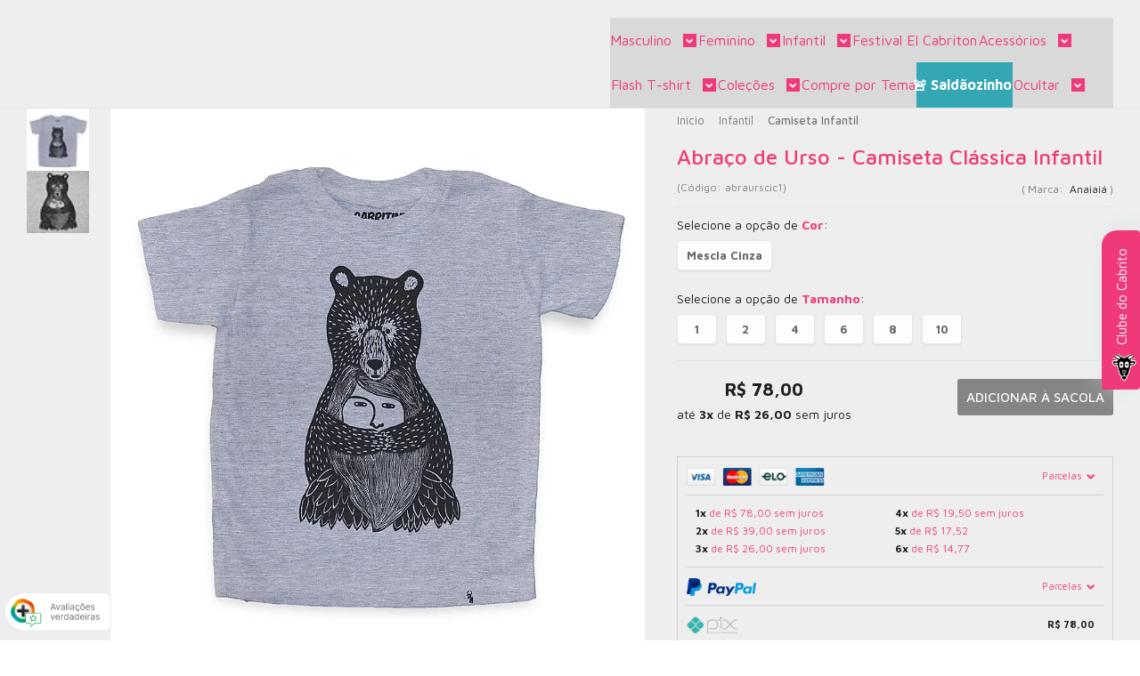

--- FILE ---
content_type: text/html; charset=utf-8
request_url: https://www.elcabriton.com/abraco-de-urso-camiseta-classica-infantil
body_size: 56663
content:

<!DOCTYPE html>
<html lang="pt-br">
  <head>
    <meta charset="utf-8">
    <meta content='width=device-width, initial-scale=1.0, maximum-scale=2.0' name='viewport' />
    <title>Abraço de Urso - Camiseta Clássica Infantil - El Cabriton Camisetas! Vamos colocar mais arte no mundo?</title>
    <meta http-equiv="X-UA-Compatible" content="IE=edge">
    <meta name="generator" content="Loja Integrada" />

    <link rel="dns-prefetch" href="https://cdn.awsli.com.br/">
    <link rel="preconnect" href="https://cdn.awsli.com.br/">
    <link rel="preconnect" href="https://fonts.googleapis.com">
    <link rel="preconnect" href="https://fonts.gstatic.com" crossorigin>

    
  
      <meta property="og:url" content="https://www.elcabriton.com/abraco-de-urso-camiseta-classica-infantil" />
      <meta property="og:type" content="website" />
      <meta property="og:site_name" content="El Cabriton" />
      <meta property="og:locale" content="pt_BR" />
    
  <!-- Metadata para o facebook -->
  <meta property="og:type" content="website" />
  <meta property="og:title" content="Abraço de Urso - Camiseta Clássica Infantil" />
  <meta property="og:image" content="https://cdn.awsli.com.br/800x800/236/236627/produto/96413541ec1fcefafa.jpg" />
  <meta name="twitter:card" content="product" />
  
  <meta name="twitter:domain" content="www.elcabriton.com" />
  <meta name="twitter:url" content="https://www.elcabriton.com/abraco-de-urso-camiseta-classica-infantil?utm_source=twitter&utm_medium=twitter&utm_campaign=twitter" />
  <meta name="twitter:title" content="Abraço de Urso - Camiseta Clássica Infantil" />
  <meta name="twitter:description" content="Camiseta Infantil em algodão, com caimento leve e arte de Anaiaiá. Disponível do tamanho 1 ao 10. Produção exclusiva brasileira, do artista ao tecido! Entrega em todo Brasil!" />
  <meta name="twitter:image" content="https://cdn.awsli.com.br/300x300/236/236627/produto/96413541ec1fcefafa.jpg" />
  <meta name="twitter:label1" content="Código" />
  <meta name="twitter:data1" content="abraurscic1" />
  <meta name="twitter:label2" content="Disponibilidade" />
  <meta name="twitter:data2" content="3 dias úteis" />


    
  
    <script>
      setTimeout(function() {
        if (typeof removePageLoading === 'function') {
          removePageLoading();
        };
      }, 7000);
    </script>
  



    

  

    <link rel="canonical" href="https://www.elcabriton.com/abraco-de-urso-camiseta-classica-infantil" />
  



  <meta name="description" content="Camiseta Infantil em algodão, com caimento leve e arte de Anaiaiá. Disponível do tamanho 1 ao 10. Produção exclusiva brasileira, do artista ao tecido! Entrega em todo Brasil!" />
  <meta property="og:description" content="Camiseta Infantil em algodão, com caimento leve e arte de Anaiaiá. Disponível do tamanho 1 ao 10. Produção exclusiva brasileira, do artista ao tecido! Entrega em todo Brasil!" />







  <meta name="robots" content="index, follow" />



    
      
        <link rel="shortcut icon" href="https://cdn.awsli.com.br/236/236627/favicon/e873dbe6da.png" />
      
      <link rel="icon" href="https://cdn.awsli.com.br/236/236627/favicon/e873dbe6da.png" sizes="192x192">
    
    
      <meta name="theme-color" content="#33a7b3">
    

    
      <link rel="stylesheet" href="https://cdn.awsli.com.br/production/static/loja/estrutura/v1/css/all.min.css?v=eaac3f3" type="text/css">
    
    <!--[if lte IE 8]><link rel="stylesheet" href="https://cdn.awsli.com.br/production/static/loja/estrutura/v1/css/ie-fix.min.css" type="text/css"><![endif]-->
    <!--[if lte IE 9]><style type="text/css">.lateral-fulbanner { position: relative; }</style><![endif]-->

    
      <link rel="stylesheet" href="https://cdn.awsli.com.br/production/static/loja/estrutura/v1/css/tema-escuro.min.css?v=eaac3f3" type="text/css">
    

    
    
      <link href="https://fonts.googleapis.com/css2?family=Open%20Sans:wght@300;400;600;700&display=swap" rel="stylesheet">
    

    
      <link rel="stylesheet" href="https://cdn.awsli.com.br/production/static/loja/estrutura/v1/css/bootstrap-responsive.css?v=eaac3f3" type="text/css">
      <link rel="stylesheet" href="https://cdn.awsli.com.br/production/static/loja/estrutura/v1/css/style-responsive.css?v=eaac3f3">
    

    <link rel="stylesheet" href="/tema.css?v=20260128-171041">

    

    <script type="text/javascript">
      var LOJA_ID = 236627;
      var MEDIA_URL = "https://cdn.awsli.com.br/";
      var API_URL_PUBLIC = 'https://api.awsli.com.br/';
      
        var CARRINHO_PRODS = [];
      
      var ENVIO_ESCOLHIDO = 0;
      var ENVIO_ESCOLHIDO_CODE = 0;
      var CONTRATO_INTERNACIONAL = false;
      var CONTRATO_BRAZIL = !CONTRATO_INTERNACIONAL;
      var IS_STORE_ASYNC = true;
      var IS_CLIENTE_ANONIMO = false;
    </script>

    

    <!-- Editor Visual -->
    

    <script>
      

      const isPreview = JSON.parse(sessionStorage.getItem('preview', true));
      if (isPreview) {
        const url = location.href
        location.search === '' && url + (location.search = '?preview=None')
      }
    </script>

    
      <script src="https://cdn.awsli.com.br/production/static/loja/estrutura/v1/js/all.min.js?v=eaac3f3"></script>
    
    <!-- HTML5 shim and Respond.js IE8 support of HTML5 elements and media queries -->
    <!--[if lt IE 9]>
      <script src="https://oss.maxcdn.com/html5shiv/3.7.2/html5shiv.min.js"></script>
      <script src="https://oss.maxcdn.com/respond/1.4.2/respond.min.js"></script>
    <![endif]-->

    <link rel="stylesheet" href="https://cdn.awsli.com.br/production/static/loja/estrutura/v1/css/slick.min.css" type="text/css">
    <script src="https://cdn.awsli.com.br/production/static/loja/estrutura/v1/js/slick.min.js?v=eaac3f3"></script>
    <link rel="stylesheet" href="https://cdn.awsli.com.br/production/static/css/jquery.fancybox.min.css" type="text/css" />
    <script src="https://cdn.awsli.com.br/production/static/js/jquery/jquery.fancybox.pack.min.js"></script>

    
    

  
  <link rel="stylesheet" href="https://cdn.awsli.com.br/production/static/loja/estrutura/v1/css/imagezoom.min.css" type="text/css">
  <script src="https://cdn.awsli.com.br/production/static/loja/estrutura/v1/js/jquery.imagezoom.min.js"></script>

  <script type="text/javascript">
    var PRODUTO_ID = '96413541';
    var URL_PRODUTO_FRETE_CALCULAR = 'https://www.elcabriton.com/carrinho/frete';
    var variacoes = [{96413552: [6278196, 6278278]}, {96413572: [6278196, 6278290]}, {96413560: [6278196, 6278286]}, {96413577: [6278196, 6278292]}, {96413557: [6278196, 6278283]}, {96413566: [6278196, 6278288]}];
    var grades = [1616035, 1616021];
    var imagem_grande = "https://cdn.awsli.com.br/2500x2500/236/236627/produto/96413541ec1fcefafa.jpg";
    var produto_grades_imagens = {};
    var produto_preco_sob_consulta = false;
    var produto_preco = 78.00;
  </script>
  <script type="text/javascript" src="https://cdn.awsli.com.br/production/static/loja/estrutura/v1/js/produto.min.js?v=eaac3f3"></script>
  <script type="text/javascript" src="https://cdn.awsli.com.br/production/static/loja/estrutura/v1/js/eventos-pixel-produto.min.js?v=eaac3f3"></script>


    
      
        
      
        
      
        
      
        <script>
  (function(i,s,o,g,r,a,m){i['GoogleAnalyticsObject']=r;i[r]=i[r]||function(){
  (i[r].q=i[r].q||[]).push(arguments)},i[r].l=1*new Date();a=s.createElement(o),
  m=s.getElementsByTagName(o)[0];a.async=1;a.src=g;m.parentNode.insertBefore(a,m)
  })(window,document,'script','//www.google-analytics.com/analytics.js','ga');

  ga('create', '330608972 ', document.domain.replace(/^(www|store|loja)\./,''));
  ga('require', 'displayfeatures');
  
  
    ga('set', 'ecomm_prodid', 'abraurscic1');
    ga('set', 'ecomm_pagetype', 'product');
    
      ga('set', 'ecomm_totalvalue', '78.0');
    
  
  
  
  ga('send', 'pageview');
</script>

      
        <!-- Global site tag (gtag.js) - Google Analytics -->
<script async src="https://www.googletagmanager.com/gtag/js?l=LIgtagDataLayer&id=G-71CQ9CD409"></script>
<script>
  window.LIgtagDataLayer = window.LIgtagDataLayer || [];
  function LIgtag(){LIgtagDataLayer.push(arguments);}
  LIgtag('js', new Date());

  LIgtag('set', {
    'currency': 'BRL',
    'country': 'BR'
  });
  LIgtag('config', 'G-71CQ9CD409');
  LIgtag('config', '750820390');

  if(window.performance) {
    var timeSincePageLoad = Math.round(performance.now());
    LIgtag('event', 'timing_complete', {
      'name': 'load',
      'time': timeSincePageLoad
    });
  }

  $(document).on('li_view_home', function(_, eventID) {
    LIgtag('event', 'view_home');
  });

  $(document).on('li_select_product', function(_, eventID, data) {
    LIgtag('event', 'select_item', data);
  });

  $(document).on('li_start_contact', function(_, eventID, value) {
    LIgtag('event', 'start_contact', {
      value
    });
  });

  $(document).on('li_view_catalog', function(_, eventID) {
    LIgtag('event', 'view_catalog');
  });

  $(document).on('li_search', function(_, eventID, search_term) {
    LIgtag('event', 'search', {
      search_term
    });
  });

  $(document).on('li_filter_products', function(_, eventID, data) {
    LIgtag('event', 'filter_products', data);
  });

  $(document).on('li_sort_products', function(_, eventID, value) {
    LIgtag('event', 'sort_products', {
      value
    });
  });

  $(document).on('li_view_product', function(_, eventID, item) {
    LIgtag('event', 'view_item', {
      items: [item]
    });
  });

  $(document).on('li_select_variation', function(_, eventID, data) {
    LIgtag('event', 'select_variation', data);
  });

  $(document).on('li_calculate_shipping', function(_, eventID, data) {
    LIgtag('event', 'calculate_shipping', {
      zipcode: data.zipcode
    });
  });

  $(document).on('li_view_cart', function(_, eventID, data) {
    LIgtag('event', 'view_cart', data);
  });

  $(document).on('li_add_to_cart', function(_, eventID, data) {
    LIgtag('event', 'add_to_cart', {
      items: data.items
    });
  });

  $(document).on('li_apply_coupon', function(_, eventID, value) {
    LIgtag('event', 'apply_coupon', {
      value
    });
  });

  $(document).on('li_change_quantity', function(_, eventID, item) {
    LIgtag('event', 'change_quantity', {
      items: [item]
    });
  });

  $(document).on('li_remove_from_cart', function(_, eventID, item) {
    LIgtag('event', 'remove_from_cart', {
      items: [item]
    });
  });

  $(document).on('li_return_home', function(_, eventID) {
    LIgtag('event', 'return_home');
  });

  $(document).on('li_view_checkout', function(_, eventID, data) {
    LIgtag('event', 'begin_checkout', data);
  });

  $(document).on('li_login', function(_, eventID) {
    LIgtag('event', 'login');
  });

  $(document).on('li_change_address', function(_, eventID, value) {
    LIgtag('event', 'change_address', {
      value
    });
  });

  $(document).on('li_change_shipping', function(_, eventID, data) {
    LIgtag('event', 'add_shipping_info', data);
  });

  $(document).on('li_change_payment', function(_, eventID, data) {
    LIgtag('event', 'add_payment_info', data);
  });

  $(document).on('li_start_purchase', function(_, eventID) {
    LIgtag('event', 'start_purchase');
  });

  $(document).on('li_checkout_error', function(_, eventID, value) {
    LIgtag('event', 'checkout_error', {
      value
    });
  });

  $(document).on('li_purchase', function(_, eventID, data) {
    LIgtag('event', 'purchase', data);

    
      LIgtag('event', 'conversion', {
        send_to: '750820390/5kRDCKectPUCEKa4guYC',
        value: data.value,
        currency: data.currency,
        transaction_id: data.transaction_id
      });
    
  });
</script>
      
    

    
<script>
  var url = '/_events/api/setEvent';

  var sendMetrics = function(event, user = {}) {
    var unique_identifier = uuidv4();

    try {
      var data = {
        request: {
          id: unique_identifier,
          environment: 'production'
        },
        store: {
          id: 236627,
          name: 'El Cabriton',
          test_account: false,
          has_meta_app: window.has_meta_app ?? false,
          li_search: true
        },
        device: {
          is_mobile: /Mobi/.test(window.navigator.userAgent),
          user_agent: window.navigator.userAgent,
          ip: '###device_ip###'
        },
        page: {
          host: window.location.hostname,
          path: window.location.pathname,
          search: window.location.search,
          type: 'product',
          title: document.title,
          referrer: document.referrer
        },
        timestamp: '###server_timestamp###',
        user_timestamp: new Date().toISOString(),
        event,
        origin: 'store'
      };

      if (window.performance) {
        var [timing] = window.performance.getEntriesByType('navigation');

        data['time'] = {
          server_response: Math.round(timing.responseStart - timing.requestStart)
        };
      }

      var _user = {},
          user_email_cookie = $.cookie('user_email'),
          user_data_cookie = $.cookie('LI-UserData');

      if (user_email_cookie) {
        var user_email = decodeURIComponent(user_email_cookie);

        _user['email'] = user_email;
      }

      if (user_data_cookie) {
        var user_data = JSON.parse(user_data_cookie);

        _user['logged'] = user_data.logged;
        _user['id'] = user_data.id ?? undefined;
      }

      $.each(user, function(key, value) {
        _user[key] = value;
      });

      if (!$.isEmptyObject(_user)) {
        data['user'] = _user;
      }

      try {
        var session_identifier = $.cookie('li_session_identifier');

        if (!session_identifier) {
          session_identifier = uuidv4();
        };

        var expiration_date = new Date();

        expiration_date.setTime(expiration_date.getTime() + (30 * 60 * 1000)); // 30 minutos

        $.cookie('li_session_identifier', session_identifier, {
          expires: expiration_date,
          path: '/'
        });

        data['session'] = {
          id: session_identifier
        };
      } catch (err) { }

      try {
        var user_session_identifier = $.cookie('li_user_session_identifier');

        if (!user_session_identifier) {
          user_session_identifier = uuidv4();

          $.cookie('li_user_session_identifier', user_session_identifier, {
            path: '/'
          });
        };

        data['user_session'] = {
          id: user_session_identifier
        };
      } catch (err) { }

      var _cookies = {},
          fbc = $.cookie('_fbc'),
          fbp = $.cookie('_fbp');

      if (fbc) {
        _cookies['fbc'] = fbc;
      }

      if (fbp) {
        _cookies['fbp'] = fbp;
      }

      if (!$.isEmptyObject(_cookies)) {
        data['session']['cookies'] = _cookies;
      }

      try {
        var ab_test_cookie = $.cookie('li_ab_test_running');

        if (ab_test_cookie) {
          var ab_test = JSON.parse(atob(ab_test_cookie));

          if (ab_test.length) {
            data['store']['ab_test'] = ab_test;
          }
        }
      } catch (err) { }

      var _utm = {};

      $.each(sessionStorage, function(key, value) {
        if (key.startsWith('utm_')) {
          var name = key.split('_')[1];

          _utm[name] = value;
        }
      });

      if (!$.isEmptyObject(_utm)) {
        data['session']['utm'] = _utm;
      }

      var controller = new AbortController();

      setTimeout(function() {
        controller.abort();
      }, 5000);

      fetch(url, {
        keepalive: true,
        method: 'POST',
        headers: {
          'Content-Type': 'application/json'
        },
        body: JSON.stringify({ data }),
        signal: controller.signal
      });
    } catch (err) { }

    return unique_identifier;
  }
</script>

    
<script>
  (function() {
    var initABTestHandler = function() {
      try {
        if ($.cookie('li_ab_test_running')) {
          return
        };
        var running_tests = [];

        
        
        
        

        var running_tests_to_cookie = JSON.stringify(running_tests);
        running_tests_to_cookie = btoa(running_tests_to_cookie);
        $.cookie('li_ab_test_running', running_tests_to_cookie, {
          path: '/'
        });

        
        if (running_tests.length > 0) {
          setTimeout(function() {
            $.ajax({
              url: "/conta/status"
            });
          }, 500);
        };

      } catch (err) { }
    }
    setTimeout(initABTestHandler, 500);
  }());
</script>

    
<script>
  $(function() {
    // Clicar em um produto
    $('.listagem-item').click(function() {
      var row, column;

      var $list = $(this).closest('[data-produtos-linha]'),
          index = $(this).closest('li').index();

      if($list.find('.listagem-linha').length === 1) {
        var productsPerRow = $list.data('produtos-linha');

        row = Math.floor(index / productsPerRow) + 1;
        column = (index % productsPerRow) + 1;
      } else {
        row = $(this).closest('.listagem-linha').index() + 1;
        column = index + 1;
      }

      var body = {
        item_id: $(this).attr('data-id'),
        item_sku: $(this).find('.produto-sku').text(),
        item_name: $(this).find('.nome-produto').text().trim(),
        item_row: row,
        item_column: column
      };

      var eventID = sendMetrics({
        type: 'event',
        name: 'select_product',
        data: body
      });

      $(document).trigger('li_select_product', [eventID, body]);
    });

    // Clicar no "Fale Conosco"
    $('#modalContato').on('show', function() {
      var value = 'Fale Conosco';

      var eventID = sendMetrics({
        type: 'event',
        name: 'start_contact',
        data: { text: value }
      });

      $(document).trigger('li_start_contact', [eventID, value]);
    });

    // Clicar no WhatsApp
    $('.li-whatsapp a').click(function() {
      var value = 'WhatsApp';

      var eventID = sendMetrics({
        type: 'event',
        name: 'start_contact',
        data: { text: value }
      });

      $(document).trigger('li_start_contact', [eventID, value]);
    });

    
      // Visualizar o produto
      var body = {
        item_id: '96413541',
        item_sku: 'abraurscic1',
        item_name: 'Abraço de Urso - Camiseta Clássica Infantil',
        item_category: 'Camiseta Infantil',
        item_type: 'product_group',
        
          full_price: 78.00,
          promotional_price: null,
          price: 78.00,
        
        quantity: 1
      };

      var params = new URLSearchParams(window.location.search),
          recommendation_shelf = null,
          recommendation = {};

      if (
        params.has('recomendacao_id') &&
        params.has('email_ref') &&
        params.has('produtos_recomendados')
      ) {
        recommendation['email'] = {
          id: params.get('recomendacao_id'),
          email_id: params.get('email_ref'),
          products: $.map(params.get('produtos_recomendados').split(','), function(value) {
            return parseInt(value)
          })
        };
      }

      if (recommendation_shelf) {
        recommendation['shelf'] = recommendation_shelf;
      }

      if (!$.isEmptyObject(recommendation)) {
        body['recommendation'] = recommendation;
      }

      var eventID = sendMetrics({
        type: 'pageview',
        name: 'view_product',
        data: body
      });

      $(document).trigger('li_view_product', [eventID, body]);

      // Calcular frete
      $('#formCalcularCep').submit(function() {
        $(document).ajaxSuccess(function(event, xhr, settings) {
          try {
            var url = new URL(settings.url);

            if(url.pathname !== '/carrinho/frete') return;

            var data = xhr.responseJSON;

            if(data.error) return;

            var params = url.searchParams;

            var body = {
              zipcode: params.get('cep'),
              deliveries: $.map(data, function(delivery) {
                if(delivery.msgErro) return;

                return {
                  id: delivery.id,
                  name: delivery.name,
                  price: delivery.price,
                  delivery_time: delivery.deliveryTime
                };
              })
            };

            var eventID = sendMetrics({
              type: 'event',
              name: 'calculate_shipping',
              data: body
            });

            $(document).trigger('li_calculate_shipping', [eventID, body]);

            $(document).off('ajaxSuccess');
          } catch(error) {}
        });
      });

      // Visualizar compre junto
      $(document).on('buy_together_ready', function() {
        var $buyTogether = $('.compre-junto');

        var observer = new IntersectionObserver(function(entries) {
          entries.forEach(function(entry) {
            if(entry.isIntersecting) {
              var body = {
                title: $buyTogether.find('.compre-junto__titulo').text(),
                id: $buyTogether.data('id'),
                items: $buyTogether.find('.compre-junto__produto').map(function() {
                  var $product = $(this);

                  return {
                    item_id: $product.attr('data-id'),
                    item_sku: $product.attr('data-code'),
                    item_name: $product.find('.compre-junto__nome').text(),
                    full_price: $product.find('.compre-junto__preco--regular').data('price') || null,
                    promotional_price: $product.find('.compre-junto__preco--promocional').data('price') || null
                  };
                }).get()
              };

              var eventID = sendMetrics({
                type: 'event',
                name: 'view_buy_together',
                data: body
              });

              $(document).trigger('li_view_buy_together', [eventID, body]);

              observer.disconnect();
            }
          });
        }, { threshold: 1.0 });

        observer.observe($buyTogether.get(0));

        $('.compre-junto__atributo--grade').click(function(event) {
          if(!event.originalEvent) return;

          var body = {
            grid_name: $(this).closest('.compre-junto__atributos').data('grid'),
            variation_name: $(this).data('variation')
          };

          var eventID = sendMetrics({
            type: 'event',
            name: 'select_buy_together_variation',
            data: body
          });

          $(document).trigger('li_select_buy_together_variation', [eventID, body]);
        });

        $('.compre-junto__atributo--lista').change(function(event) {
          if(!event.originalEvent) return;

          var $selectedOption = $(this).find('option:selected');

          if(!$selectedOption.is('[value]')) return;

          var body = {
            grid_name: $(this).closest('.compre-junto__atributos').data('grid'),
            variation_name: $selectedOption.text()
          };

          var eventID = sendMetrics({
            type: 'event',
            name: 'select_buy_together_variation',
            data: body
          });

          $(document).trigger('li_select_buy_together_variation', [eventID, body]);
        });
      });

      // Selecionar uma variação
      $('.atributo-item').click(function(event) {
        if(!event.originalEvent) return;

        var body = {
          grid_name: $(this).data('grade-nome'),
          variation_name: $(this).data('variacao-nome')
        };

        var eventID = sendMetrics({
          type: 'event',
          name: 'select_variation',
          data: body
        });

        $(document).trigger('li_select_variation', [eventID, body]);
      });
    
  });
</script>


    
	<!-- CN - Descrição Personalizada 4 -->
  
    <script type="text/javascript" charset="utf-8">
      window.consultornet = window.consultornet || {};

window.consultornet.descpersonalizada4 = [
    {
        categoria: [''],
        descricao: ``,
    }
]
    </script>
  

	<!-- CN - Descrição Personalizada 2 -->
  
    <script type="text/javascript" charset="utf-8">
      window.consultornet = window.consultornet || {};

window.consultornet.descpersonalizada2 = [
    {
        categoria: ['categoria/shoulders'],
        descricao: `<div class="desc-ul">
                        <div class="desc-li">
                            <p></p>
                            <div class="desc-title"><strong>DETALHES DO PRODUTO</strong></div>
                            <p></p>
                            <ul>
                                <li>Sholder bag <strong>imperme&aacute;vel</strong> com 3 bolsos e fecho de zíper, feita em poli&eacute;ster com tela de microfibra, forro de taquitel com regulador de altura</li>
                                <br />
                                <li>arte aplicada em transfer <strong>importado</strong> <em>(n&atilde;o sai de jeito maneira)</em></li>
                                <br />
                                <li>Largura 16cm | Altura 18 cm | Profundidade 5cm</li>
                            </ul>
                        </div>
                        <div class="desc-li">
                            <p></p>
                            <div class="desc-title"><strong>PRODUZIDO COM AMOR</strong></div>
                            <p></p>
                            <ul>
                                <li>todos nossos produtos são <strong>produzidos no Brasil</strong> com muito orgulho;</li>
                                <br />
                                <li><strong>respeitamos todas as leis trabalhistas locais</strong> durante todo o processo de criação, fabricação e venda;</li>
                            </ul>
                        </div>
                        <div class="desc-li">
                            <p></p>
                            <div class="desc-title"><strong>APOIE ARTISTAS LOCAIS</strong></div>
                            <p></p>
                            <ul>
                                <li>Repassamos uma <strong>% das vendas para o artista que assina o produto</strong>.</li>
                                <br />
                                <li>Dessa forma comprando o produto <strong>você apoia artistas e ilustradores brasileiros</strong> <em>(e alguns gringos)</em> a continuarem fazendo arte, e nos ajuda a colocar mais arte no mundo!</li>
                            </ul>
                        </div>
                    </div>`,
    },
    {
        categoria: ['categoria/camiseta-.html'],
        descricao: `<div class="desc-ul">
                        <div class="desc-li">
                            <p></p>
                            <div class="desc-title"><strong>DETALHES DO PRODUTO</strong></div>
                            <p></p>
                            <ul>
                                <li>camiseta com <strong>corte UNISSEX</strong>, o molde base da El Cabriton à mais de 15 anos.</li>
                                <br />
                                <li>tecido <strong>100% algodão</strong> <em>(tecidos cor mescla tem 88% algodão e 12% poliéster)</em> com <strong>toque macio</strong>, 30.1 penteada...delícia</li>
                                <br />
                                <li>impressão da estampa em processo <strong>sustentável</strong> <em>(DTG)</em>, com <strong>tinta à base d'água</strong>, com aquele <strong>toque zero</strong> no capricho</li>
                            </ul>
                        </div>
                        <div class="desc-li">
                            <p></p>
                            <div class="desc-title"><strong>PRODUZIDO COM AMOR</strong></div>
                            <p></p>
                            <ul>
                                <li>todos nossos produtos são <strong>produzidos no Brasil</strong> com muito orgulho;</li>
                                <br />
                                <li><strong>respeitamos todas as leis trabalhistas locais</strong> durante todo o processo de criação, fabricação e venda;</li>
                                <br />
                                <li>as <strong>camisetas são todas estampadas uma a uma</strong>, na Casa El Cabriton na Santa Cecília, com todo carinho.</li>
                            </ul>
                        </div>
                        <div class="desc-li">
                            <p></p>
                            <div class="desc-title"><strong>APOIE ARTISTAS LOCAIS</strong></div>
                            <p></p>
                            <ul>
                                <li>Repassamos uma <strong>% das vendas para o artista que assina o produto</strong>.</li>
                                <br />
                                <li>Dessa forma comprando o produto <strong>você apoia artistas e ilustradores brasileiros</strong> <em>(e alguns gringos)</em> a continuarem fazendo arte, e nos ajuda a colocar mais arte no mundo!</li>
                            </ul>
                        </div>
                    </div>`,
    },
    {
        categoria: ['categoria/camiseta-feminina-classica.html'],
        descricao: `<div class="desc-ul">
                        <div class="desc-li">
                            <p></p>
                            <div class="desc-title"><strong>DETALHES DO PRODUTO</strong></div>
                            <p></p>
                            <ul>
                                <li>camiseta com <strong>corte BABYLOOK </strong><em>(odiamos muito esse nome tamb&eacute;m, mas n&atilde;o tem outro para identificar)</em>, com gola aberta e arredonda e corte um pouco mais acinturado.</li>
                                <br />
                                <li>tecido <strong>100% algodão</strong> <em>(tecidos cor mescla tem 88% algodão e 12% poliéster)</em> com <strong>toque macio</strong>, 30.1 penteada...delícia</li>
                                <br />
                                <li>impressão da estampa em processo <strong>sustentável</strong> <em>(DTG)</em>, com <strong>tinta à base d'água</strong>, com aquele <strong>toque zero</strong> no capricho</li>
                            </ul>
                        </div>
                        <div class="desc-li">
                            <p></p>
                            <div class="desc-title"><strong>PRODUZIDO COM AMOR</strong></div>
                            <p></p>
                            <ul>
                                <li>todos nossos produtos são <strong>produzidos no Brasil</strong> com muito orgulho;</li>
                                <br />
                                <li><strong>respeitamos todas as leis trabalhistas locais</strong> durante todo o processo de criação, fabricação e venda;</li>
                                <br />
                                <li>as <strong>camisetas são todas estampadas uma a uma</strong>, na Casa El Cabriton na Santa Cecília, com todo carinho.</li>
                            </ul>
                        </div>
                        <div class="desc-li">
                            <p></p>
                            <div class="desc-title"><strong>APOIE ARTISTAS LOCAIS</strong></div>
                            <p></p>
                            <ul>
                                <li>Repassamos uma <strong>% das vendas para o artista que assina o produto</strong>.</li>
                                <br />
                                <li>Dessa forma comprando o produto <strong>você apoia artistas e ilustradores brasileiros</strong> <em>(e alguns gringos)</em> a continuarem fazendo arte, e nos ajuda a colocar mais arte no mundo!</li>
                            </ul>
                        </div>
                    </div>`,
    },    
    
]
    </script>
  

	<!-- CN - Descrição Personalizada 3 -->
  
    <script type="text/javascript" charset="utf-8">
      window.consultornet = window.consultornet || {};

window.consultornet.descpersonalizada3 = [
    {
        categoria: [''],
        descricao: ``,
    }
]
    </script>
  

	<!-- CN - Descrição Personalizada 5 -->
  
    <script type="text/javascript" charset="utf-8">
      window.consultornet = window.consultornet || {};

window.consultornet.descpersonalizada5 = [
    {
        categoria: [''],
        descricao: ``,
    }
]
    </script>
  

	<!-- CN - Descrição Personalizada 1 -->
  
    <script type="text/javascript" charset="utf-8">
      window.consultornet = window.consultornet || {};

window.consultornet.descpersonalizada1 = [
    {
        categoria: ['categoria/camiseta-basicona.html', 'categoria/camiseta-basicona-.html'],
        descricao: `<div class="desc-ul">
                        <div class="desc-li">
                            <p></p>
                            <div class="desc-title"><strong>DETALHES DO PRODUTO</strong></div>
                            <p></p>
                            <ul>
                                <li>camiseta com <strong>corte UNISSEX</strong>, mais quadradão, aquela t-shirt que funciona</li>
                                <br />
                                <li>tecido <strong>100% algodão</strong> <em>(tecidos cor mescla tem 88% algodão e 12% poliéster)</em> com <strong>toque macio</strong>, 30.1 penteada...delícia</li>
                                <br />
                                <li>impressão da estampa em processo <strong>sustentável</strong> <em>(DTG)</em>, com <strong>tinta à base d'água</strong>, com aquele <strong>toque zero</strong> no capricho</li>
                            </ul>
                        </div>
                        <div class="desc-li">
                            <p></p>
                            <div class="desc-title"><strong>PRODUZIDO COM AMOR</strong></div>
                            <p></p>
                            <ul>
                                <li>todos nossos produtos são <strong>produzidos no Brasil</strong> com muito orgulho;</li>
                                <br />
                                <li><strong>respeitamos todas as leis trabalhistas locais</strong> durante todo o processo de criação, fabricação e venda;</li>
                                <br />
                                <li>as <strong>camisetas são todas estampadas uma a uma</strong>, na Casa El Cabriton na Santa Cecília, com todo carinho.</li>
                            </ul>
                        </div>
                        <div class="desc-li">
                            <p></p>
                            <div class="desc-title"><strong>APOIE ARTISTAS LOCAIS</strong></div>
                            <p></p>
                            <ul>
                                <li>Repassamos uma <strong>% das vendas para o artista que assina o produto</strong>.</li>
                                <br />
                                <li>Dessa forma comprando o produto <strong>você apoia artistas e ilustradores brasileiros</strong> <em>(e alguns gringos)</em> a continuarem fazendo arte, e nos ajuda a colocar mais arte no mundo!</li>
                            </ul>
                        </div>
                    </div>`,
    },
    {
        categoria: ['camiseta-classica-unissex-com-abridor-de-garrafa.html'],
        descricao: `<div class="desc-ul">
                        <div class="desc-li">
                            <p></p>
                            <div class="desc-title"><strong>DETALHES DO PRODUTO</strong></div>
                            <p></p>
                            <ul>
                                <li>camiseta com <strong>corte UNISSEX</strong>, mais quadradão, aquela t-shirt que funciona</li>
                                <br />
                                <li>tecido <strong>100% algodão</strong> <em>(tecidos cor mescla tem 88% algodão e 12% poliéster)</em> com <strong>toque macio</strong>, 30.1 penteada...delícia</li>
                                <br />
                                <li>impressão da estampa em processo <strong>sustentável</strong> <em>(DTG)</em>, com <strong>tinta à base d'água</strong>, com aquele <strong>toque zero</strong> no capricho</li>
                            </ul>
                        </div>
                        <div class="desc-li">
                            <p></p>
                            <div class="desc-title"><strong>PRODUZIDO COM AMOR</strong></div>
                            <p></p>
                            <ul>
                                <li>todos nossos produtos são <strong>produzidos no Brasil</strong> com muito orgulho;</li>
                                <br />
                                <li><strong>respeitamos todas as leis trabalhistas locais</strong> durante todo o processo de criação, fabricação e venda;</li>
                                <br />
                                <li>as <strong>camisetas são todas estampadas uma a uma</strong>, na Casa El Cabriton na Santa Cecília, com todo carinho</li>
                            </ul>
                        </div>
                        <div class="desc-li">
                            <p></p>
                            <div class="desc-title"><strong>APOIE ARTISTAS LOCAIS</strong></div>
                            <p></p>
                            <ul>
                                <li>Repassamos uma <strong>% das vendas para o artista que assina o produto</strong>.</li>
                                <br />
                                <li>Dessa forma comprando o produto <strong>você apoia artistas e ilustradores brasileiros</strong> <em>(e alguns gringos)</em> a continuarem fazendo arte, e nos ajuda a colocar mais arte no mundo!</li>
                            </ul>
                        </div>
                    </div>`,
    },
    {
        categoria: ['baralhos-projeto-54'],
        descricao: `<div class="desc-ul">
                        <div class="desc-li">
                            <p></p>
                            <div class="desc-title"><strong>DETALHES DO PRODUTO</strong></div>
                            <p></p>
                            <ul>
                                <li>carta em <strong>cartão couché exclusivo (290 g)</strong>, com deslize aveludado de agradável manuseio, tamanho <strong>bridge size 57x89 mm</strong></li>
                                <br />
                                <li>o verso das cartas é o mesmo para ser possível jogar</li>
                                <br />
                                <li>55 cartas (52 cartas + 2 curingas + carta índice com nome dos artistas)</li>
                                <br />
                                <li>projeto e curadoria por <strong>El Cabriton</strong> | fabricado por <strong>Copag</strong></li>
                            </ul>
                        </div>
                        <div class="desc-li">
                            <p></p>
                            <div class="desc-title"><strong>PRODUZIDO COM AMOR</strong></div>
                            <p></p>
                            <ul>
                                <li>todos nossos produtos são <strong>produzidos no Brasil</strong> com muito orgulho;</li>
                                <br />
                                <li><strong>respeitamos todas as leis trabalhistas locais</strong> durante todo o processo de criação, fabricação e venda;</li>
                                <br />
                                <li>todas as cartas de todas as edições do baralho são diferentes umas das outras.</li>
                            </ul>
                        </div>
                        <div class="desc-li">
                            <p></p>
                            <div class="desc-title"><strong>APOIE ARTISTAS LOCAIS</strong></div>
                            <p></p>
                            <ul>
                                <li>todo ano a El Cabriton convida 54 artistas brasileiros para cada um desenhar uma carta de 1 baralho: <strong>o baralho Projeto 54</strong></li>
                                <br />
                                <li>as edições são de tiragem única e limitada, por tanto se esgotou, nunca mais</li>
                                <br />
                                <li>um detalhe, nunca repetimos nenhum artista nas mais de 10 edições (já participaram + de <strong>540 artistas</strong> desse projeto ?).</li>
                            </ul>
                        </div>
                    </div>`,
    },
    {
        categoria: ['categoria/bones'],
        descricao: `<div class="desc-ul">
                        <div class="desc-li">
                            <p></p>
                            <div class="desc-title"><strong>DETALHES DO PRODUTO</strong></div>
                            <p></p>
                            <ul>
                                <li>bon&eacute; de encaixe perfeito, frente 100% poliester e tela 100% nylon</li>
                                <br />
                                <li>arte aplicada em transfer <strong>importado</strong> <em>(n&atilde;o sei de jeito maneira)</em></li>
                                <br />
                                <li>tamanho regul&aacute;vel com fecho <em>(snapback)</em> em pl&aacute;stico</li>
                            </ul>
                        </div>
                        <div class="desc-li">
                            <p></p>
                            <div class="desc-title"><strong>PRODUZIDO COM AMOR</strong></div>
                            <p></p>
                            <ul>
                                <li>todos nossos produtos são <strong>produzidos no Brasil</strong> com muito orgulho;</li>
                                <br />
                                <li><strong>respeitamos todas as leis trabalhistas locais</strong> durante todo o processo de criação, fabricação e venda;</li>
                            </ul>
                        </div>
                        <div class="desc-li">
                            <p></p>
                            <div class="desc-title"><strong>APOIE ARTISTAS LOCAIS</strong></div>
                            <p></p>
                            <ul>
                                <li>Repassamos uma <strong>% das vendas para o artista que assina o produto</strong>.</li>
                                <br />
                                <li>Dessa forma comprando o produto <strong>você apoia artistas e ilustradores brasileiros</strong> <em>(e alguns gringos)</em> a continuarem fazendo arte, e nos ajuda a colocar mais arte no mundo!</li>
                            </ul>
                        </div>
                    </div>`,
    },
    {
        categoria: ['categoria/carteiras'],
        descricao: `<div class="desc-ul">
                        <div class="desc-li">
                            <p></p>
                            <div class="desc-title"><strong>DETALHES DO PRODUTO</strong></div>
                            <p></p>
                            <ul>
                                <li>Carteira retr&ocirc; de <strong>velcro estilo anos 80</strong>, 100% poliester, revestimento policloreto de vinila Brasil</li>
                                <br />
                                <li>arte aplicada em transfer <strong>importado</strong> <em>(n&atilde;o sei de jeito maneira)</em></li>
                                <br />
                                <li>possui v&aacute;rios compartimentos, dois com z&iacute;per para guardar dinheiro e moedas sem risco de perda</li>
                            </ul>
                        </div>
                        <div class="desc-li">
                            <p></p>
                            <div class="desc-title"><strong>PRODUZIDO COM AMOR</strong></div>
                            <p></p>
                            <ul>
                                <li>todos nossos produtos são <strong>produzidos no Brasil</strong> com muito orgulho;</li>
                                <br />
                                <li><strong>respeitamos todas as leis trabalhistas locais</strong> durante todo o processo de criação, fabricação e venda;</li>
                            </ul>
                        </div>
                        <div class="desc-li">
                            <p></p>
                            <div class="desc-title"><strong>APOIE ARTISTAS LOCAIS</strong></div>
                            <p></p>
                            <ul>
                                <li>Repassamos uma <strong>% das vendas para o artista que assina o produto</strong>.</li>
                                <br />
                                <li>Dessa forma comprando o produto <strong>você apoia artistas e ilustradores brasileiros</strong> <em>(e alguns gringos)</em> a continuarem fazendo arte, e nos ajuda a colocar mais arte no mundo!</li>
                            </ul>
                        </div>
                    </div>`,
    },    
            
]
    </script>
  

	<!-- CN - Ordem das Grades -->
  
    <script type="text/javascript" charset="utf-8">
      window.consultornet = window.consultornet || {};

window.consultornet.grades = 
    [
        6276133, 6276132, 6276131, 6276129, 6276130, 6276134, 7682315, 6278278, 6278283,
        6278286, 6278288, 6278290, 6278292, 6278293, 6278294, 6278319, 6278304,
        6278309, 6278314, 6278298, 6278300, 6278297, 6278295, 6278302, 6278301
    ];
    </script>
  

	<!-- CN - Ferramenta de Pré-Venda -->
  
      <script>
window.consultornet=window.consultornet || {};
window.consultornet.prevenda = {
    objectDivButtonComprar: ".acoes-produto .comprar",
    objectTitleItem: ".principal .nome-produto",
    hrefIframe: "https://www.elcabriton.com/pagina/termo-de-pre-venda.html",
    termosContentDivClass: ".caixa-sombreada",
    dataPreVenda:"26/01/25",
};
</script>
  

	<!-- Google Merchant -->
  
      <meta name="google-site-verification" content="j2qxT_AaXVyYiHMZiQHSH9Mz3DSua0K6cCM4KImVCPo" />
  

	<!-- Pinterest Script -->
  
      <script src="https://s.pinimg.com/ct/core.js"></script>
  

	<!-- CN - Pixel Pinterest -->
  
      <!-- Pinterest Tag -->
<script>


    async function getEmail() {

        let email = localStorage.getItem("RDEmail") ?? undefined;

        if (!email && $(`a[href="/conta/logout"]`).length) {
            const html = await $.ajax({ url: location.origin+'/conta/index' });
            const domConta = new DOMParser().parseFromString(html, "text/html");

            domConta.querySelector(".span6")?.querySelectorAll("li b.cor-secundaria").forEach((li) => {
                if (li.textContent?.trim().match(/email/gmi)) {
                    email = li?.nextElementSibling?.textContent?.trim();

                    return;
                }
            });

            if (!email)
                return;

            localStorage.setItem("RDEmail", email);
        }
        else if (email && !$(`a[href="/conta/logout"]`).length && !$(".pagina-carrinho").length) {
            localStorage.removeItem("RDEmail");
            email = null;
        }

        return email;
    }

   window.addEventListener("DOMContentLoaded",function(){
        getEmail().then(function (email) {
        //console.debug(email);
        if (!email)
            email="";
            
        !function (e) {
            if (!window.pintrk) {
                window.pintrk = function () {
                    window.pintrk.queue.push(Array.prototype.slice.call(arguments))
                }; var
                    n = window.pintrk; n.queue = [], n.version = "3.0"; var
                        t = document.createElement("script"); t.async = !0, t.src = e; var
                            r = document.getElementsByTagName("script")[0];
                r.parentNode.insertBefore(t, r)
            }
        }("https://s.pinimg.com/ct/core.js");

        pintrk('load', '2614232898598', { em: email });
        pintrk('page');
    });
   })

</script>

<!--noscript>
    <img height="1" width="1" style="display:none;" alt=""
        src="https://ct.pinterest.com/v3/?event=init&tid=2613984769006&pd[em]=<hashed_email_address>&noscript=1" />
</noscript-->
<!-- end Pinterest Tag -->
  

	<!-- CN - Subs Masculino -->
  
    <script type="text/javascript" charset="utf-8">
      window["Masculino"]={

    "🔥 🍕 Lançamentos":{
        link:"/masculino?sort=ultimos_produtos",
        html:"",
    },

    "Regatas":{
        link:"/masculino/regatas?sort=ultimos_produtos",
        html:"",
    },

    "Camisetas Masculinas":{
        link:"/masculino?sort=ultimos_produtos",
        html:"",
    },

    "Flash T-shirt":{
        link:"/buscar?q=flash+t-shirt&sort=ultimos_produtos",
        html:"",
    },

    "Moletons":{
        link:"/moletom-gola-careca-unissex",
        html:"",
    },

    "Personalize a sua Camiseta":{
        link:"/buscar?q=camiseta+personalizada&sort=ultimos_produtos",
        html:"",
    },
   
    "Kits Pais e Filhxs":{
        link:"/buscar?q=pais&sort=ultimos_produtos",
        html:"",
    },

    "🚨 SALDÃO ATÉ 60% OFF 🚨":{
        link:"/ofertas?sort=ultimos_produtos",
        html:"",
    },    
   
}
    </script>
  

	<!-- CN - Subs Feminino -->
  
    <script type="text/javascript" charset="utf-8">
      window["Feminino"]={
   
    "🔥 Lançamentos":{
        link:"/feminino?sort=ultimos_produtos",
        html:"",
    },

    "Camisetas Femininas":{
        link:"/feminino?sort=ultimos_produtos",
        html:"",
    },

    "Flash T-shirt":{
        link:"/buscar?q=flash+t-shirt&sort=ultimos_produtos",
        html:"",
    },

    "Moletons":{
        link:"/moletom-gola-careca-unissex",
        html:"",
    },
   
    "As Super Personalizadas":{
        link:"/buscar?q=camiseta+personalizada&sort=ultimos_produtos",
        html:"",
    },
 
    "Estampas Feministas":{
        link:"/buscar?q=feministas&sort=ultimos_produtos",
        html:"",
    },

    "Mãe e Filha":{
        link:"/mae-e-filha?sort=ultimos_produtos",
        html:"",
    },
   
    "🚨 SALDÃO ATÉ 60% OFF 🚨":{
        link:"/ofertas?sort=ultimos_produtos",
        html:"",
    },    
   
}

    </script>
  

	<!-- CN - Categoria Secreta -->
  
    <style type="text/css">
      .categoria-id-14201675{
    display:none !important;
    opacity:0 !important;
}

.menu.lateral.outras .categoria-id-10835648,
.menu.lateral.outras .categoria-id-10836083,
.menu.lateral.outras .categoria-id-22801937{
    display:none;
}
    </style>
  

	<!-- CN - Subs Compre por Tema -->
  
    <script type="text/javascript" charset="utf-8">
      window["Compre por Tema"]={
    
    "Animais":{
        link:"/buscar?q=Animais&sort=ultimos_produtos",
        html:"",
    },
    
    "Arte":{
        link:"/buscar?q=Arte&sort=ultimos_produtos",
        html:"",
    },
    
    "Cinema":{
        link:"/buscar?q=Cinema&sort=ultimos_produtos",
        html:"",
    },
    
    "Esquerda":{
        link:"/buscar?q=Esquerda&sort=ultimos_produtos",
        html:"",
    },
    
    "Feminista":{
        link:"/buscar?q=Feminista&sort=ultimos_produtos",
        html:"",
    },
    
    "Fotografia":{
        link:"/buscar?q=Fotografia&sort=ultimos_produtos",
        html:"",
    },
    
    "Frases":{
        link:"/buscar?q=Frase&sort=ultimos_produtos",
        html:"",
    },
    
    "Futebol":{
        link:"/buscar?q=Futebol&sort=ultimos_produtos",
        html:"",
    },
    
    "Humor":{
        link:"/buscar?q=Humor&sort=ultimos_produtos",
        html:"",
    },
    
    "Lgbtqia+":{
        link:"/buscar?q=lgbt&sort=ultimos_produtos",
        html:"",
    },
    
    "MPB":{
        link:"/buscar?q=MPB&sort=ultimos_produtos",
        html:"",
    },
    
    "Música":{
        link:"/buscar?q=Música&sort=ultimos_produtos",
        html:"",
    },
    
    "Natureza":{
        link:"/buscar?q=Natureza&sort=ultimos_produtos",
        html:"",
    },
    
    "Nerd":{
        link:"/buscar?q=Nerd&sort=ultimos_produtos",
        html:"",
    },
    
    "Pandemia":{
        link:"/buscar?q=Pandemia&sort=ultimos_produtos",
        html:"",
    },
    
    "PB":{
        link:"/buscar?q=PB&sort=ultimos_produtos",
        html:"",
    },
    
    "Personalizadas":{
        link:"/buscar?q=Personalizada&sort=ultimos_produtos",
        html:"",
    },
    
    "Plantas":{
        link:"/buscar?q=Plantas&sort=ultimos_produtos",
        html:"",
    },
    
    "Política":{
        link:"/buscar?q=Política&sort=ultimos_produtos",
        html:"",
    },
    
    "Rock":{
        link:"/buscar?q=Rock&sort=ultimos_produtos",
        html:"",
    },
    
    "Series":{
        link:"/buscar?q=Series&sort=ultimos_produtos",
        html:"",
    },
    
    "TV":{
        link:"/buscar?q=TV&sort=ultimos_produtos",
        html:"",
    },
    
    "Type":{
        link:"/buscar?q=Type&sort=ultimos_produtos",
        html:"",
    },
    
    "Vacina":{
        link:"/buscar?q=Vacina&sort=ultimos_produtos",
        html:"",
    },
    
}
    </script>
  

	<!-- Google Search Console - Leandro -->
  
      <meta name="google-site-verification" content="Ot_zXFlrkc5yY6crwJXVgSwBatcSE-97g5n4LtXfC4w" />
  

	<!-- Código do Performa -->
  
      <!-- Start of Conectiva.io -->
<script data-cfasync="false" async="true" id="xengine" src="https://conectiva.io/XEngine/loader.js" type="text/javascript"></script>
<!-- End of Conectiva.io -->
  

	<!-- CN - Subs Acessorios -->
  
    <script type="text/javascript" charset="utf-8">
      window["Acessórios"]={

   "Cadernos":{
        link:"/categoria/cadernos.html",
        html:"",
    },
    
    "Bandeiras pequenas":{
        link:"/categoria/bandeiras.html",
        html:"",
    },

    "Bonés Trucker":{
        link:"/categoria/bones?sort=ultimos_produtos",
        html:"",
    },

    "Bonés Bordados":{
        link:"/bone-bordado",
        html:"",
    },

    "Posters":{
        link:"/categoria/posters.html",
        html:"",
    },

    "Bolsas de lona - ecobags":{
        link:"/categoria/bolsa-de-lona.html?sort=ultimos_produtos",
        html:"",
    },
    
    "Cangas/bandeiras":{
        link:"/categoria/cangas.html?sort=ultimos_produtos",
        html:"",
    },    
    
    "Meias":{
        link:"/categoria/meias.html?sort=ultimos_produtos",
        html:"",
    },    
    
    "Gorros sailor":{
        link:"/gorros.html?sort=ultimos_produtos",
        html:"",
    },
    
    "Chaveiro das antigas":{
        link:"/categoria/chaveiros?sort=ultimos_produtos",
        html:"",
    },
    
    "Carteiras retrô de velcro":{
        link:"/categoria/carteiras?sort=ultimos_produtos",
        html:"",
    },
    
    "Adesivos":{
        link:"/categoria/adesivos.html?sort=ultimos_produtos",
        html:"",
    },
    
    "Baralhos Projeto 54":{
        link:"/baralhos-projeto-54?sort=ultimos_produtos",
        html:"",
    },
    
    "Capinha de passaporte":{
        link:"/capinha-de-passaporte.html?sort=ultimos_produtos",
        html:"",
    },
    
    "Cartão de presente":{
        link:"/cartao-de-presente.html?sort=ultimos_produtos",
        html:"",
    },
    
    "Cinzeiros":{
        link:"/cinzeiros?sort=ultimos_produtos",
        html:"",
    },
    
    "Copos americanos":{
        link:"/buscar?q=birinight&sort=ultimos_produtos",
        html:"",
    },
    
    "Panos de prato":{
        link:"/categoria/pano-de-prato.html?sort=ultimos_produtos",
        html:"",
    },
    
    "Pins":{
        link:"/pins.html?sort=ultimos_produtos",
        html:"",
    },
    
    "Placas de padoca":{
        link:"/categoria/placa-de-padoca.html?sort=ultimos_produtos",
        html:"",
    },
    
         "Viseiras":{
        link:"/viseiras.html",
        html:"",
    },
    
}
    </script>
  

	<!-- CN - Subs Infantil -->
  
    <script type="text/javascript" charset="utf-8">
      window["Infantil"]={
    
    "🔥 NOVIDADES 🔥":{
        link:"/categoria/infantil.html?sort=ultimos_produtos",
        html:"",
    },
    
    "Body Infantil":{
        link:"/categoria/body.html?sort=ultimos_produtos",
        html:"",
    },
    
    "Camiseta Infantil":{
        link:"/categoria/camiseta-infantil.html?sort=ultimos_produtos",
        html:"",
    },
    
    "Personalizadas":{
        link:"/buscar?q=camiseta+personalizada&sort=ultimos_produtos",
        html:"",
    },
    
}
    </script>
  

	<!-- CN - Upsell -->
  
      <!-- 76a0859a456533e27f0d02651348391f -->

<script>
    window.consultornet=window.consultornet ||{};
    
    window.consultornet.upsell=[
        "https://www.elcabriton.com/baralho-projeto-54-12a-edicao",
        "https://www.elcabriton.com/trabalhar-o-suficiente-chaveiro-das-antiga",   
        "https://www.elcabriton.com/produto/sabe-oq-cairia-bem-hj-bolsa-de-lona.html", 
    ];
</script>
  

	<!-- CN - Subs Coleções -->
  
    <script type="text/javascript" charset="utf-8">
      window["Coleções"]={
   
       "🔥 FESTIVAL EL CABRITON 🔥":{
        link:"/festival-el-cabriton?sort=mais_vendidos",
        html:"",
    },
    
    "AZMINA":{
        link:"/buscar?q=azmina&sort=ultimos_produtos",
        html:"",
    },    
    
    "Galãs Feios":{
        link:"/marca/galas-feios.html",
        html:"",
    },
    
    "Pedro Vinicio":{
        link:"/marca/pedro-vinicio.html",
        html:"",
    },
    
    "DJ Cleiton Rasta":{
        link:"/marca/dj-cleiton-rasta.html",
        html:"",
    },
    
    "Cabra Guaraná":{
        link:"/marca/cabra-guarana.html",
        html:"",
    },
    
    "Comunicação Muito Violenta - CMV":{
        link:"/marca/comunicacao-muito-violenta.html",
        html:"",
    },

    "Vic Ruggiero":{
        link:"/marca/vic-ruggiero.html",
        html:"",
    },

    "Moletons":{
        link:"/moletom-gola-careca-unissex",
        html:"",
    },
    
    "Cinema Nacional":{
        link:"/buscar?q=vitrine+filmes&sort=ultimos_produtos",
        html:"",
    },

    "Raphael Montes":{
        link:"/marca/raphael-montes.html?sort=%2Bnome",
        html:"",
    },

    "El Cabriton PRIDE":{
        link:"/buscar?q=pride&sort=ultimos_produtos",
        html:`
            El Cabriton&nbsp
            <span style="color: #D12229;">P</span>
            <span style="color: #F68A1E;">R</span>
            <span style="color: #FDE01A;">I</span>
            <span style="color: #007940;">D</span>
            <span style="color: #24408E;">E</span>
        `,
    },
    
    "Aff The Hype":{
        link:"/buscar?q=aff+the+hype&sort=ultimos_produtos",
        html:"",
    },
    
    "Craque Daniel":{
        link:"/buscar?q=craque+daniel&sort=ultimos_produtos",
        html:"",
    },
    
    "Dona Onete":{
        link:"/buscar?q=dona+onete&sort=ultimos_produtos",
        html:"",
    },
    
}
    </script>
  


    
      
        <link href="//cdn.awsli.com.br/temasv2/4399/__theme_custom.css?v=1753453049" rel="stylesheet" type="text/css">
<script src="//cdn.awsli.com.br/temasv2/4399/__theme_custom.js?v=1753453049"></script>
      
    

    
      <link rel="stylesheet" href="/avancado.css?v=20260128-171041" type="text/css" />
    

    
      
        <script defer async src="https://analytics.tiktok.com/i18n/pixel/sdk.js?sdkid=D24KDHBC77UBHE4NSCPG"></script>
      

      
        <script type="text/javascript">
          !function (w, d, t) {
            w.TiktokAnalyticsObject=t;
            var ttq=w[t]=w[t]||[];
            ttq.methods=["page","track","identify","instances","debug","on","off","once","ready","alias","group","enableCookie","disableCookie"];
            ttq.setAndDefer=function(t,e){
              t[e]=function(){
                t.push([e].concat(Array.prototype.slice.call(arguments,0)))
              }
            }
            for(var i=0;i<ttq.methods.length;i++)
              ttq.setAndDefer(ttq,ttq.methods[i]);
          }(window, document, 'ttq');

          window.LI_TIKTOK_PIXEL_ENABLED = true;
        </script>
      

      
    

    
  <link rel="manifest" href="/manifest.json" />




  </head>
  <body class="pagina-produto produto-96413541 tema-transparente  ">
    <div id="fb-root"></div>
    
  
    <div id="full-page-loading">
      <div class="conteiner" style="height: 100%;">
        <div class="loading-placeholder-content">
          <div class="loading-placeholder-effect loading-placeholder-header"></div>
          <div class="loading-placeholder-effect loading-placeholder-body"></div>
        </div>
      </div>
      <script>
        var is_full_page_loading = true;
        function removePageLoading() {
          if (is_full_page_loading) {
            try {
              $('#full-page-loading').remove();
            } catch(e) {}
            try {
              var div_loading = document.getElementById('full-page-loading');
              if (div_loading) {
                div_loading.remove();
              };
            } catch(e) {}
            is_full_page_loading = false;
          };
        };
        $(function() {
          setTimeout(function() {
            removePageLoading();
          }, 1);
        });
      </script>
      <style>
        #full-page-loading { position: fixed; z-index: 9999999; margin: auto; top: 0; left: 0; bottom: 0; right: 0; }
        #full-page-loading:before { content: ''; display: block; position: fixed; top: 0; left: 0; width: 100%; height: 100%; background: rgba(255, 255, 255, .98); background: radial-gradient(rgba(255, 255, 255, .99), rgba(255, 255, 255, .98)); }
        .loading-placeholder-content { height: 100%; display: flex; flex-direction: column; position: relative; z-index: 1; }
        .loading-placeholder-effect { background-color: #F9F9F9; border-radius: 5px; width: 100%; animation: pulse-loading 1.5s cubic-bezier(0.4, 0, 0.6, 1) infinite; }
        .loading-placeholder-content .loading-placeholder-body { flex-grow: 1; margin-bottom: 30px; }
        .loading-placeholder-content .loading-placeholder-header { height: 20%; min-height: 100px; max-height: 200px; margin: 30px 0; }
        @keyframes pulse-loading{50%{opacity:.3}}
      </style>
    </div>
  



    
      
        




<div class="barra-inicial fundo-secundario">
  <div class="conteiner">
    <div class="row-fluid">
      <div class="lista-redes span3 hidden-phone">
        
          <ul>
            
              <li>
                <a href="https://facebook.com/elcabriton" target="_blank" aria-label="Siga nos no Facebook"><i class="icon-facebook"></i></a>
              </li>
            
            
            
            
              <li>
                <a href="https://youtube.com.br/channel/UCbPEHfxeusUd5ohyNuwfZVg" target="_blank" aria-label="Siga nos no Youtube"><i class="icon-youtube"></i></a>
              </li>
            
            
              <li>
                <a href="https://instagram.com/elcabriton/" target="_blank" aria-label="Siga nos no Instagram"><i class="icon-instagram"></i></a>
              </li>
            
            
            
              <li>
                <a href="https://blog.elcabriton.com/" target="_blank" rel="noopener" aria-label="Acesse nosso Blog"><i class="icon-bold"></i></a>
              </li>
            
          </ul>
        
      </div>
      <div class="canais-contato span9">
        <ul>
          <li class="hidden-phone">
            <a href="#modalContato" data-toggle="modal" data-target="#modalContato">
              <i class="icon-comment"></i>
              Fale Conosco
            </a>
          </li>
          
            <li>
              <span>
                <i class="icon-phone"></i>Telefone: (11) 2193-3343
              </span>
            </li>
          
          
            <li class="tel-whatsapp">
              <span>
                <i class="fa fa-whatsapp"></i>Whatsapp: (11) 3062-5829
              </span>
            </li>
          
          
        </ul>
      </div>
    </div>
  </div>
</div>

      
    

    <div class="conteiner-principal">
      
        
          
<div id="cabecalho">

  <div class="atalhos-mobile visible-phone fundo-secundario borda-principal">
    <ul>

      <li><a href="https://www.elcabriton.com/" class="icon-home"> </a></li>
      
      <li class="fundo-principal"><a href="https://www.elcabriton.com/carrinho/index" class="icon-shopping-cart"> </a></li>
      
      
        <li class="menu-user-logged" style="display: none;"><a href="https://www.elcabriton.com/conta/logout" class="icon-signout menu-user-logout"> </a></li>
      
      
      <li><a href="https://www.elcabriton.com/conta/index" class="icon-user"> </a></li>
      
      <li class="vazia"><span>&nbsp;</span></li>

    </ul>
  </div>

  <div class="conteiner">
    <div class="row-fluid">
      <div class="span3">
        <h2 class="logo cor-secundaria">
          <a href="https://www.elcabriton.com/" title="El Cabriton">
            
            <img src="https://cdn.awsli.com.br/400x300/236/236627/logo/cfb3e5bd39.png" alt="El Cabriton" />
            
          </a>
        </h2>


      </div>

      <div class="conteudo-topo span9">
        <div class="superior row-fluid hidden-phone">
          <div class="span8">
            
              
                <div class="btn-group menu-user-logged" style="display: none;">
                  <a href="https://www.elcabriton.com/conta/index" class="botao secundario pequeno dropdown-toggle" data-toggle="dropdown">
                    Olá, <span class="menu-user-name"></span>
                    <span class="icon-chevron-down"></span>
                  </a>
                  <ul class="dropdown-menu">
                    <li>
                      <a href="https://www.elcabriton.com/conta/index" title="Minha conta">Minha conta</a>
                    </li>
                    
                      <li>
                        <a href="https://www.elcabriton.com/conta/pedido/listar" title="Minha conta">Meus pedidos</a>
                      </li>
                    
                    <li>
                      <a href="https://www.elcabriton.com/conta/favorito/listar" title="Meus favoritos">Meus favoritos</a>
                    </li>
                    <li>
                      <a href="https://www.elcabriton.com/conta/logout" title="Sair" class="menu-user-logout">Sair</a>
                    </li>
                  </ul>
                </div>
              
              
                <a href="https://www.elcabriton.com/conta/login" class="bem-vindo cor-secundaria menu-user-welcome">
                  Bem-vindo, <span class="cor-principal">identifique-se</span> para fazer pedidos
                </a>
              
            
          </div>
          <div class="span4">
            <ul class="acoes-conta borda-alpha">
              
                <li>
                  <i class="icon-list fundo-principal"></i>
                  <a href="https://www.elcabriton.com/conta/pedido/listar" class="cor-secundaria">Meus Pedidos</a>
                </li>
              
              
                <li>
                  <i class="icon-user fundo-principal"></i>
                  <a href="https://www.elcabriton.com/conta/index" class="cor-secundaria">Minha Conta</a>
                </li>
              
            </ul>
          </div>
        </div>

        <div class="inferior row-fluid ">
          <div class="span8 busca-mobile">
            <a href="javascript:;" class="atalho-menu visible-phone icon-th botao principal"> </a>

            <div class="busca borda-alpha">
              <form id="form-buscar" action="/buscar" method="get">
                <input id="auto-complete" type="text" name="q" placeholder="Digite o que você procura" value="" autocomplete="off" maxlength="255" />
                <button class="botao botao-busca icon-search fundo-secundario" aria-label="Buscar"></button>
              </form>
            </div>

          </div>

          
            <div class="span4 hidden-phone">
              

  <div class="carrinho vazio">
    
      <a href="https://www.elcabriton.com/carrinho/index">
        <i class="icon-shopping-cart fundo-principal"></i>
        <strong class="qtd-carrinho titulo cor-secundaria" style="display: none;">0</strong>
        <span style="display: none;">
          
            <b class="titulo cor-secundaria"><span>Meu Carrinho</span></b>
          
          <span class="cor-secundaria">Produtos adicionados</span>
        </span>
        
          <span class="titulo cor-secundaria vazio-text">Carrinho vazio</span>
        
      </a>
    
    <div class="carrinho-interno-ajax"></div>
  </div>
  
<div class="minicart-placeholder" style="display: none;">
  <div class="carrinho-interno borda-principal">
    <ul>
      <li class="minicart-item-modelo">
        
          <div class="preco-produto com-promocao destaque-preco ">
            <div>
              <s class="preco-venda">
                R$ --PRODUTO_PRECO_DE--
              </s>
              <strong class="preco-promocional cor-principal">
                R$ --PRODUTO_PRECO_POR--
              </strong>
            </div>
          </div>
        
        <a data-href="--PRODUTO_URL--" class="imagem-produto">
          <img data-src="https://cdn.awsli.com.br/64x64/--PRODUTO_IMAGEM--" alt="--PRODUTO_NOME--" />
        </a>
        <a data-href="--PRODUTO_URL--" class="nome-produto cor-secundaria">
          --PRODUTO_NOME--
        </a>
        <div class="produto-sku hide">--PRODUTO_SKU--</div>
      </li>
    </ul>
    <div class="carrinho-rodape">
      <span class="carrinho-info">
        
          <i>--CARRINHO_QUANTIDADE-- produto no carrinho</i>
        
        
          
            <span class="carrino-total">
              Total: <strong class="titulo cor-principal">R$ --CARRINHO_TOTAL_ITENS--</strong>
            </span>
          
        
      </span>
      <a href="https://www.elcabriton.com/carrinho/index" class="botao principal">
        
          <i class="icon-shopping-cart"></i>Ir para o carrinho
        
      </a>
    </div>
  </div>
</div>



            </div>
          
        </div>

      </div>
    </div>
    


  
    
      
<div class="menu superior">
  <ul class="nivel-um">
    


    

  


    
      <li class="categoria-id-10835564 com-filho borda-principal">
        <a href="https://www.elcabriton.com/masculino" title="Masculino">
          <strong class="titulo cor-secundaria">Masculino</strong>
          
            <i class="icon-chevron-down fundo-secundario"></i>
          
        </a>
        
          <ul class="nivel-dois borda-alpha">
            

  <li class="categoria-id-20622159 ">
    <a href="https://www.elcabriton.com/masculino/bermuda" title="Bermuda">
      
      Bermuda
    </a>
    
  </li>

  <li class="categoria-id-23038402 ">
    <a href="https://www.elcabriton.com/categoria/camisa-time-de-varzea.html" title="Camisa Time de Varzea">
      
      Camisa Time de Varzea
    </a>
    
  </li>

  <li class="categoria-id-12118929 ">
    <a href="https://www.elcabriton.com/categoria/camiseta-basicona-.html" title="Camiseta Basicona">
      
      Camiseta Basicona
    </a>
    
  </li>

  <li class="categoria-id-15053241 ">
    <a href="https://www.elcabriton.com/camiseta-classica-unissex-com-abridor-de-garrafa.html" title="Camiseta Clássica Unissex com Abridor de Garrafa">
      
      Camiseta Clássica Unissex com Abridor de Garrafa
    </a>
    
  </li>

  <li class="categoria-id-12116920 ">
    <a href="https://www.elcabriton.com/categoria/camiseta-.html" title="Camiseta Masculina Clássica">
      
      Camiseta Masculina Clássica
    </a>
    
  </li>

  <li class="categoria-id-10835611 ">
    <a href="https://www.elcabriton.com/camisetas-com-bolso" title="Camisetas com Bolso">
      
      Camisetas com Bolso
    </a>
    
  </li>

  <li class="categoria-id-19844735 ">
    <a href="https://www.elcabriton.com/moletom-gola-careca-unissex" title="Moletom">
      
      Moletom
    </a>
    
  </li>

  <li class="categoria-id-23560073 ">
    <a href="https://www.elcabriton.com/categoria/23560073.html" title="Oversized">
      
      Oversized
    </a>
    
  </li>

  <li class="categoria-id-22225973 ">
    <a href="https://www.elcabriton.com/masculino/regatas" title="Regata">
      
      Regata
    </a>
    
  </li>


          </ul>
        
      </li>
    
      <li class="categoria-id-10835748 com-filho borda-principal">
        <a href="https://www.elcabriton.com/feminino" title="Feminino">
          <strong class="titulo cor-secundaria">Feminino</strong>
          
            <i class="icon-chevron-down fundo-secundario"></i>
          
        </a>
        
          <ul class="nivel-dois borda-alpha">
            

  <li class="categoria-id-23038403 ">
    <a href="https://www.elcabriton.com/categoria/23038403.html" title="Camisa Time de Varzea">
      
      Camisa Time de Varzea
    </a>
    
  </li>

  <li class="categoria-id-12116992 ">
    <a href="https://www.elcabriton.com/categoria/camiseta-basicona.html" title="Camiseta Basicona">
      
      Camiseta Basicona
    </a>
    
  </li>

  <li class="categoria-id-12119752 ">
    <a href="https://www.elcabriton.com/categoria/camiseta-com-bolso.html" title="Camiseta com Bolso">
      
      Camiseta com Bolso
    </a>
    
  </li>

  <li class="categoria-id-12116990 ">
    <a href="https://www.elcabriton.com/categoria/camiseta-corte-tradicional.html" title="Camiseta Corte Tradicional">
      
      Camiseta Corte Tradicional
    </a>
    
  </li>

  <li class="categoria-id-12076819 ">
    <a href="https://www.elcabriton.com/categoria/camiseta-feminina-classica.html" title="Camiseta Feminina Clássica">
      
      Camiseta Feminina Clássica
    </a>
    
  </li>

  <li class="categoria-id-23560074 ">
    <a href="https://www.elcabriton.com/categoria/23560074.html" title="Oversized">
      
      Oversized
    </a>
    
  </li>


          </ul>
        
      </li>
    
      <li class="categoria-id-12116924 com-filho borda-principal">
        <a href="https://www.elcabriton.com/categoria/infantil.html" title="Infantil">
          <strong class="titulo cor-secundaria">Infantil</strong>
          
            <i class="icon-chevron-down fundo-secundario"></i>
          
        </a>
        
          <ul class="nivel-dois borda-alpha">
            

  <li class="categoria-id-12119375 ">
    <a href="https://www.elcabriton.com/categoria/babador.html" title="Babador">
      
      Babador
    </a>
    
  </li>

  <li class="categoria-id-12116925 ">
    <a href="https://www.elcabriton.com/categoria/body.html" title="Body">
      
      Body
    </a>
    
  </li>

  <li class="categoria-id-16312111 ">
    <a href="https://www.elcabriton.com/categoria/16312111.html" title="Camiseta">
      
      Camiseta
    </a>
    
  </li>

  <li class="categoria-id-12116985 ">
    <a href="https://www.elcabriton.com/categoria/camiseta-infantil.html" title="Camiseta Infantil">
      
      Camiseta Infantil
    </a>
    
  </li>

  <li class="categoria-id-12117408 ">
    <a href="https://www.elcabriton.com/categoria/moleton-com-capuz.html" title="Moleton com Capuz">
      
      Moleton com Capuz
    </a>
    
  </li>

  <li class="categoria-id-12116955 ">
    <a href="https://www.elcabriton.com/categoria/raglan-infantil.html" title="Raglan">
      
      Raglan
    </a>
    
  </li>


          </ul>
        
      </li>
    
      <li class="categoria-id-20034237  borda-principal">
        <a href="https://www.elcabriton.com/festival-el-cabriton" title="Festival El Cabriton">
          <strong class="titulo cor-secundaria">Festival El Cabriton</strong>
          
        </a>
        
      </li>
    
      <li class="categoria-id-10835981 com-filho borda-principal">
        <a href="https://www.elcabriton.com/acessorios" title="Acessórios">
          <strong class="titulo cor-secundaria">Acessórios</strong>
          
            <i class="icon-chevron-down fundo-secundario"></i>
          
        </a>
        
          <ul class="nivel-dois borda-alpha">
            

  <li class="categoria-id-12117517 ">
    <a href="https://www.elcabriton.com/categoria/adesivos.html" title="Adesivos">
      
      Adesivos
    </a>
    
  </li>

  <li class="categoria-id-18300143 ">
    <a href="https://www.elcabriton.com/categoria/bandeiras.html" title="Bandeiras">
      
      Bandeiras
    </a>
    
  </li>

  <li class="categoria-id-10836014 ">
    <a href="https://www.elcabriton.com/baralhos-projeto-54" title="Baralhos Projeto 54">
      
      Baralhos Projeto 54
    </a>
    
  </li>

  <li class="categoria-id-12117257 ">
    <a href="https://www.elcabriton.com/categoria/bolsa-de-lona.html" title="Bolsa de Lona">
      
      Bolsa de Lona
    </a>
    
  </li>

  <li class="categoria-id-23595475 ">
    <a href="https://www.elcabriton.com/bone-bordado" title="Boné Bordado">
      
      Boné Bordado
    </a>
    
  </li>

  <li class="categoria-id-16955316 ">
    <a href="https://www.elcabriton.com/categoria/bones" title="Bonés">
      
      Bonés
    </a>
    
  </li>

  <li class="categoria-id-19622382 ">
    <a href="https://www.elcabriton.com/categoria/cadernos.html" title="Cadernos">
      
      Cadernos
    </a>
    
  </li>

  <li class="categoria-id-14775972 ">
    <a href="https://www.elcabriton.com/categoria/14775972.html" title="Camiseta Basicona">
      
      Camiseta Basicona
    </a>
    
  </li>

  <li class="categoria-id-14775814 ">
    <a href="https://www.elcabriton.com/categoria/14775814.html" title="Camiseta Corte Tradicional">
      
      Camiseta Corte Tradicional
    </a>
    
  </li>

  <li class="categoria-id-14775817 ">
    <a href="https://www.elcabriton.com/categoria/14775817.html" title="Camiseta Masculina Clássica">
      
      Camiseta Masculina Clássica
    </a>
    
  </li>

  <li class="categoria-id-12117289 ">
    <a href="https://www.elcabriton.com/categoria/cangas.html" title="Cangas">
      
      Cangas
    </a>
    
  </li>

  <li class="categoria-id-10836020 ">
    <a href="https://www.elcabriton.com/capinha-de-passaporte.html" title="Capinha de Passaporte">
      
      Capinha de Passaporte
    </a>
    
  </li>

  <li class="categoria-id-13636003 ">
    <a href="https://www.elcabriton.com/cartao-de-presente.html" title="Cartão de Presente">
      
      Cartão de Presente
    </a>
    
  </li>

  <li class="categoria-id-14273213 ">
    <a href="https://www.elcabriton.com/categoria/carteiras" title="Carteiras">
      
      Carteiras
    </a>
    
  </li>

  <li class="categoria-id-12117482 ">
    <a href="https://www.elcabriton.com/categoria/chaveiros" title="Chaveiros">
      
      Chaveiros
    </a>
    
  </li>

  <li class="categoria-id-10836051 ">
    <a href="https://www.elcabriton.com/cinzeiros" title="Cinzeiros">
      
      Cinzeiros
    </a>
    
  </li>

  <li class="categoria-id-14273220 com-filho">
    <a href="https://www.elcabriton.com/copos" title="Copos e Afins">
      
        <i class="icon-chevron-right fundo-secundario"></i>
      
      Copos e Afins
    </a>
    
      <ul class="nivel-tres">
        
          

  <li class="categoria-id-12121847 ">
    <a href="https://www.elcabriton.com/categoria/copos-americanos.html" title="Copos Americanos">
      
      Copos Americanos
    </a>
    
  </li>

  <li class="categoria-id-14267053 ">
    <a href="https://www.elcabriton.com/copos-de-acrilico" title="Copos de Acrilico">
      
      Copos de Acrilico
    </a>
    
  </li>


        
      </ul>
    
  </li>

  <li class="categoria-id-17503720 ">
    <a href="https://www.elcabriton.com/gorros.html" title="Gorros">
      
      Gorros
    </a>
    
  </li>

  <li class="categoria-id-12117173 ">
    <a href="https://www.elcabriton.com/categoria/ima.html" title="Imã">
      
      Imã
    </a>
    
  </li>

  <li class="categoria-id-20514017 ">
    <a href="https://www.elcabriton.com/lambes" title="Lambes">
      
      Lambes
    </a>
    
  </li>

  <li class="categoria-id-14273223 ">
    <a href="https://www.elcabriton.com/livros" title="Livros">
      
      Livros
    </a>
    
  </li>

  <li class="categoria-id-12131640 ">
    <a href="https://www.elcabriton.com/categoria/meias.html" title="Meias">
      
      Meias
    </a>
    
  </li>

  <li class="categoria-id-19782727 ">
    <a href="https://www.elcabriton.com/categoria/19782727.html" title="Pano de Prato">
      
      Pano de Prato
    </a>
    
  </li>

  <li class="categoria-id-12936572 ">
    <a href="https://www.elcabriton.com/categoria/pano-de-prato.html" title="Panos de Prato">
      
      Panos de Prato
    </a>
    
  </li>

  <li class="categoria-id-10836055 ">
    <a href="https://www.elcabriton.com/pins.html" title="Pins">
      
      Pins
    </a>
    
  </li>

  <li class="categoria-id-12117515 ">
    <a href="https://www.elcabriton.com/categoria/placa-de-padoca.html" title="Placa de Padoca">
      
      Placa de Padoca
    </a>
    
  </li>

  <li class="categoria-id-12117099 ">
    <a href="https://www.elcabriton.com/categoria/posters.html" title="Posters">
      
      Posters
    </a>
    
  </li>

  <li class="categoria-id-14775822 ">
    <a href="https://www.elcabriton.com/categoria/14775822.html" title="Raglan Masculina">
      
      Raglan Masculina
    </a>
    
  </li>

  <li class="categoria-id-16955317 ">
    <a href="https://www.elcabriton.com/categoria/shoulders" title="Shoulders">
      
      Shoulders
    </a>
    
  </li>

  <li class="categoria-id-22507981 ">
    <a href="https://www.elcabriton.com/viseiras.html" title="Viseiras">
      
      Viseiras
    </a>
    
  </li>


          </ul>
        
      </li>
    
      <li class="categoria-id-19897952 com-filho borda-principal">
        <a href="https://www.elcabriton.com/flash-t-shirt" title="Flash T-shirt">
          <strong class="titulo cor-secundaria">Flash T-shirt</strong>
          
            <i class="icon-chevron-down fundo-secundario"></i>
          
        </a>
        
          <ul class="nivel-dois borda-alpha">
            

  <li class="categoria-id-22053562 ">
    <a href="https://www.elcabriton.com/categoria/22053562.html" title="Camiseta Feminina Clássica">
      
      Camiseta Feminina Clássica
    </a>
    
  </li>

  <li class="categoria-id-20361917 ">
    <a href="https://www.elcabriton.com/categoria/20361917.html" title="Moletom">
      
      Moletom
    </a>
    
  </li>


          </ul>
        
      </li>
    
      <li class="categoria-id-10836083 com-filho borda-principal">
        <a href="https://www.elcabriton.com/colecoes" title="Coleções">
          <strong class="titulo cor-secundaria">Coleções</strong>
          
            <i class="icon-chevron-down fundo-secundario"></i>
          
        </a>
        
          <ul class="nivel-dois borda-alpha">
            

  <li class="categoria-id-16338084 ">
    <a href="https://www.elcabriton.com/colecaoazmina" title="AzMina">
      
      AzMina
    </a>
    
  </li>

  <li class="categoria-id-14344451 ">
    <a href="https://www.elcabriton.com/categoria/kits-pais-e-filhxs" title="Kits Pais e Filhxs">
      
      Kits Pais e Filhxs
    </a>
    
  </li>

  <li class="categoria-id-19845549 ">
    <a href="https://www.elcabriton.com/moletons-parte-da-renda-sp-invisivel" title="moletons parte da renda sp invisível">
      
      moletons parte da renda sp invisível
    </a>
    
  </li>

  <li class="categoria-id-23544972 ">
    <a href="https://www.elcabriton.com/orgulho.html" title="Orgulho">
      
      Orgulho
    </a>
    
  </li>

  <li class="categoria-id-23544970 ">
    <a href="https://www.elcabriton.com/pedro-vinicio.html" title="Pedro Vinicio">
      
      Pedro Vinicio
    </a>
    
  </li>

  <li class="categoria-id-19814970 ">
    <a href="https://www.elcabriton.com/recomendadas" title="Recomendadas">
      
      Recomendadas
    </a>
    
  </li>


          </ul>
        
      </li>
    
      <li class="categoria-id-10835648  borda-principal">
        <a href="https://www.elcabriton.com/compre-por-tema" title="Compre por Tema">
          <strong class="titulo cor-secundaria">Compre por Tema</strong>
          
        </a>
        
      </li>
    
      <li class="categoria-id-10839557  borda-principal">
        <a href="https://www.elcabriton.com/ofertas" title="Saldãozinho">
          <strong class="titulo cor-secundaria">Saldãozinho</strong>
          
        </a>
        
      </li>
    
      <li class="categoria-id-10838852 com-filho borda-principal">
        <a href="https://www.elcabriton.com/ocultar" title="Ocultar">
          <strong class="titulo cor-secundaria">Ocultar</strong>
          
            <i class="icon-chevron-down fundo-secundario"></i>
          
        </a>
        
          <ul class="nivel-dois borda-alpha">
            

  <li class="categoria-id-17231639 ">
    <a href="https://www.elcabriton.com/24-horas" title="24 Horas">
      
      24 Horas
    </a>
    
  </li>

  <li class="categoria-id-11179376 ">
    <a href="https://www.elcabriton.com/full-banner" title="Full Banner">
      
      Full Banner
    </a>
    
  </li>

  <li class="categoria-id-10838858 ">
    <a href="https://www.elcabriton.com/notificacao" title="Notificação">
      
      Notificação
    </a>
    
  </li>

  <li class="categoria-id-23178506 ">
    <a href="https://www.elcabriton.com/categoria/23178506.html" title="Ofertas">
      
      Ofertas
    </a>
    
  </li>

  <li class="categoria-id-23404680 ">
    <a href="https://www.elcabriton.com/pague-2-leve-3" title="pague 2 leve 3">
      
      pague 2 leve 3
    </a>
    
  </li>

  <li class="categoria-id-17205718 ">
    <a href="https://www.elcabriton.com/saiu-do-forno.html" title="Saiu do forno">
      
      Saiu do forno
    </a>
    
  </li>

  <li class="categoria-id-23181314 ">
    <a href="https://www.elcabriton.com/categoria/23181314.html" title="Saldãozinho">
      
      Saldãozinho
    </a>
    
  </li>

  <li class="categoria-id-10840083 ">
    <a href="https://www.elcabriton.com/video-produto" title="Video produto">
      
      Video produto
    </a>
    
  </li>

  <li class="categoria-id-22801937 ">
    <a href="https://www.elcabriton.com/None---" title="Xaba">
      
      Xaba
    </a>
    
  </li>


          </ul>
        
      </li>
    
      <li class="categoria-id-14201675 com-filho borda-principal">
        <a href="https://www.elcabriton.com/secreta" title="Secreta">
          <strong class="titulo cor-secundaria">Secreta</strong>
          
            <i class="icon-chevron-down fundo-secundario"></i>
          
        </a>
        
          <ul class="nivel-dois borda-alpha">
            

  <li class="categoria-id-14775815 ">
    <a href="https://www.elcabriton.com/categoria/14775815.html" title="Camiseta Basicona">
      
      Camiseta Basicona
    </a>
    
  </li>

  <li class="categoria-id-23174485 ">
    <a href="https://www.elcabriton.com/camisetas-el-cabriton" title="camisetas el cabriton">
      
      camisetas el cabriton
    </a>
    
  </li>

  <li class="categoria-id-23346362 ">
    <a href="https://www.elcabriton.com/cleiton-e-cabra" title="Cleiton e Cabra">
      
      Cleiton e Cabra
    </a>
    
  </li>

  <li class="categoria-id-23189320 ">
    <a href="https://www.elcabriton.com/compre-3-camisetas-pague-2" title="compre 3 camisetas pague 2">
      
      compre 3 camisetas pague 2
    </a>
    
  </li>

  <li class="categoria-id-23898880 ">
    <a href="https://www.elcabriton.com/el-cabriton-o-que-nao-e-esc" title="el cabriton 40%">
      
      el cabriton 40%
    </a>
    
  </li>

  <li class="categoria-id-23335830 ">
    <a href="https://www.elcabriton.com/mae-e-filha" title="Mãe e Filha">
      
      Mãe e Filha
    </a>
    
  </li>

  <li class="categoria-id-23898881 ">
    <a href="https://www.elcabriton.com/el-cabriton-esc" title="mts peças 25%">
      
      mts peças 25%
    </a>
    
  </li>

  <li class="categoria-id-23898958 ">
    <a href="https://www.elcabriton.com/restante-10" title="restante 10%">
      
      restante 10%
    </a>
    
  </li>


          </ul>
        
      </li>
    
  </ul>
</div>

    
  


  </div>
  <span id="delimitadorBarra"></span>
</div>

          

  


        
      

      
  


      <div id="corpo">
        <div class="conteiner">
          

          
  


          
            <div class="secao-principal row-fluid sem-coluna">
              

              
  <div class="span12 produto" itemscope="itemscope" itemtype="http://schema.org/Product">
    <div class="row-fluid">
      <div class="span7">
        
          <div class="thumbs-vertical hidden-phone">
            <div class="produto-thumbs">
              <div id="carouselImagem" class="flexslider">
                <ul class="miniaturas slides">
                  
                    <li>
                      <a href="javascript:;" title="Abraço de Urso - Camiseta Clássica Infantil - Imagem 1" data-imagem-grande="https://cdn.awsli.com.br/2500x2500/236/236627/produto/96413541ec1fcefafa.jpg" data-imagem-id="80847546">
                        <span>
                          <img loading="lazy" src="https://cdn.awsli.com.br/64x50/236/236627/produto/96413541ec1fcefafa.jpg" alt="Abraço de Urso - Camiseta Clássica Infantil - Imagem 1" data-largeimg="https://cdn.awsli.com.br/2500x2500/236/236627/produto/96413541ec1fcefafa.jpg" data-mediumimg="https://cdn.awsli.com.br/600x700/236/236627/produto/96413541ec1fcefafa.jpg" />
                        </span>
                      </a>
                    </li>
                  
                    <li>
                      <a href="javascript:;" title="Abraço de Urso - Camiseta Clássica Infantil - Imagem 2" data-imagem-grande="https://cdn.awsli.com.br/2500x2500/236/236627/produto/9641354156f144427b.jpg" data-imagem-id="80847548">
                        <span>
                          <img loading="lazy" src="https://cdn.awsli.com.br/64x50/236/236627/produto/9641354156f144427b.jpg" alt="Abraço de Urso - Camiseta Clássica Infantil - Imagem 2" data-largeimg="https://cdn.awsli.com.br/2500x2500/236/236627/produto/9641354156f144427b.jpg" data-mediumimg="https://cdn.awsli.com.br/600x700/236/236627/produto/9641354156f144427b.jpg" />
                        </span>
                      </a>
                    </li>
                  
                </ul>
              </div>
            </div>
            
          </div>
        
        <div class="conteiner-imagem">
          <div>
            
              <a href="https://cdn.awsli.com.br/2500x2500/236/236627/produto/96413541ec1fcefafa.jpg" title="Ver imagem grande do produto" id="abreZoom" style="display: none;"><i class="icon-zoom-in"></i></a>
            
            <img loading="lazy" src="https://cdn.awsli.com.br/600x700/236/236627/produto/96413541ec1fcefafa.jpg" alt="Abraço de Urso - Camiseta Clássica Infantil" id="imagemProduto" itemprop="image" />
          </div>
        </div>
        <div class="produto-thumbs thumbs-horizontal ">
          <div id="carouselImagem" class="flexslider visible-phone">
            <ul class="miniaturas slides">
              
                <li>
                  <a href="javascript:;" title="Abraço de Urso - Camiseta Clássica Infantil - Imagem 1" data-imagem-grande="https://cdn.awsli.com.br/2500x2500/236/236627/produto/96413541ec1fcefafa.jpg" data-imagem-id="80847546">
                    <span>
                      <img loading="lazy" src="https://cdn.awsli.com.br/64x50/236/236627/produto/96413541ec1fcefafa.jpg" alt="Abraço de Urso - Camiseta Clássica Infantil - Imagem 1" data-largeimg="https://cdn.awsli.com.br/2500x2500/236/236627/produto/96413541ec1fcefafa.jpg" data-mediumimg="https://cdn.awsli.com.br/600x700/236/236627/produto/96413541ec1fcefafa.jpg" />
                    </span>
                  </a>
                </li>
              
                <li>
                  <a href="javascript:;" title="Abraço de Urso - Camiseta Clássica Infantil - Imagem 2" data-imagem-grande="https://cdn.awsli.com.br/2500x2500/236/236627/produto/9641354156f144427b.jpg" data-imagem-id="80847548">
                    <span>
                      <img loading="lazy" src="https://cdn.awsli.com.br/64x50/236/236627/produto/9641354156f144427b.jpg" alt="Abraço de Urso - Camiseta Clássica Infantil - Imagem 2" data-largeimg="https://cdn.awsli.com.br/2500x2500/236/236627/produto/9641354156f144427b.jpg" data-mediumimg="https://cdn.awsli.com.br/600x700/236/236627/produto/9641354156f144427b.jpg" />
                    </span>
                  </a>
                </li>
              
            </ul>
          </div>
        </div>
        <div class="visible-phone">
          
        </div>

        <!--googleoff: all-->

        <div class="produto-compartilhar">
          <div class="lista-redes">
            <div class="addthis_toolbox addthis_default_style addthis_32x32_style">
              <ul>
                <li class="visible-phone">
                  <a href="https://api.whatsapp.com/send?text=Abra%C3%A7o%20de%20Urso%20-%20Camiseta%20Cl%C3%A1ssica%20Infantil%20http%3A%2F%2Fwww.elcabriton.com/abraco-de-urso-camiseta-classica-infantil" target="_blank"><i class="fa fa-whatsapp"></i></a>
                </li>
                
                <li class="hidden-phone">
                  
                    <a href="https://www.elcabriton.com/conta/favorito/96413541/adicionar" class="lista-favoritos fundo-principal adicionar-favorito hidden-phone" rel="nofollow">
                      <i class="icon-plus"></i>
                      Lista de Desejos
                    </a>
                  
                </li>
                
                
              </ul>
            </div>
          </div>
        </div>

        <!--googleon: all-->

      </div>
      <div class="span5">
        <div class="principal">
          <div class="info-principal-produto">
            
<div class="breadcrumbs borda-alpha ">
  <ul>
    
      <li>
        <a href="https://www.elcabriton.com/"><i class="fa fa-folder"></i>Início</a>
      </li>
    

    
    
    
      
        


  
    <li>
      <a href="https://www.elcabriton.com/categoria/infantil.html">Infantil</a>
    </li>
  



  <li>
    <a href="https://www.elcabriton.com/categoria/camiseta-infantil.html">Camiseta Infantil</a>
  </li>


      
      <!-- <li>
        <strong class="cor-secundaria">Abraço de Urso - Camiseta Clássica Infantil</strong>
      </li> -->
    

    
  </ul>
</div>

            <h1 class="nome-produto titulo cor-secundaria" itemprop="name">Abraço de Urso - Camiseta Clássica Infantil</h1>
            
            <div class="codigo-produto">
              <span class="cor-secundaria">
                <b>Código: </b> <span itemprop="sku">abraurscic1</span>
              </span>
              
                <span class="cor-secundaria pull-right" itemprop="brand" itemscope="itemscope" itemtype="http://schema.org/Brand">
                  <b>Marca: </b>
                  <a href="https://www.elcabriton.com/marca/anaiaia.html" itemprop="url">Anaiaiá</a>
                  <meta itemprop="name" content="Anaiaiá" />
                </span>
              
              <div class="hide trustvox-stars">
                <a href="#comentarios" target="_self">
                  <div data-trustvox-product-code-js="96413541" data-trustvox-should-skip-filter="true" data-trustvox-display-rate-schema="false"></div>
                </a>
              </div>
              



            </div>
          </div>

          
            
  <div class="atributos">
    
      
        
        <div class="atributo-comum">
          <span>
            
              Selecione a opção de
            
            <b class="cor-secundaria">Cor</b>:
          </span>
          <ul>
      
          <li>
            <a href="javascript:;" class="atributo-item" data-grade-id="1616035" data-grade-nome="Cor" data-variacao-id="6278196" data-variacao-nome="Mescla Cinza" data-pode-ter-imagens="true">
              <span   >
                
                  Mescla Cinza
                
              </span>
              <i class="icon-remove hide"></i>
            </a>
          </li>
    
      
        
            </ul>
          </div>
        
        <div class="atributo-comum">
          <span>
            
              Selecione a opção de
            
            <b class="cor-secundaria">Tamanho</b>:
          </span>
          <ul>
      
          <li>
            <a href="javascript:;" class="atributo-item" data-grade-id="1616021" data-grade-nome="Tamanho" data-variacao-id="6278278" data-variacao-nome="1" data-pode-ter-imagens="true">
              <span   >
                
                  1
                
              </span>
              <i class="icon-remove hide"></i>
            </a>
          </li>
    
      
          <li>
            <a href="javascript:;" class="atributo-item" data-grade-id="1616021" data-grade-nome="Tamanho" data-variacao-id="6278283" data-variacao-nome="2" data-pode-ter-imagens="true">
              <span   >
                
                  2
                
              </span>
              <i class="icon-remove hide"></i>
            </a>
          </li>
    
      
          <li>
            <a href="javascript:;" class="atributo-item" data-grade-id="1616021" data-grade-nome="Tamanho" data-variacao-id="6278286" data-variacao-nome="4" data-pode-ter-imagens="true">
              <span   >
                
                  4
                
              </span>
              <i class="icon-remove hide"></i>
            </a>
          </li>
    
      
          <li>
            <a href="javascript:;" class="atributo-item" data-grade-id="1616021" data-grade-nome="Tamanho" data-variacao-id="6278288" data-variacao-nome="6" data-pode-ter-imagens="true">
              <span   >
                
                  6
                
              </span>
              <i class="icon-remove hide"></i>
            </a>
          </li>
    
      
          <li>
            <a href="javascript:;" class="atributo-item" data-grade-id="1616021" data-grade-nome="Tamanho" data-variacao-id="6278290" data-variacao-nome="8" data-pode-ter-imagens="true">
              <span   >
                
                  8
                
              </span>
              <i class="icon-remove hide"></i>
            </a>
          </li>
    
      
          <li>
            <a href="javascript:;" class="atributo-item" data-grade-id="1616021" data-grade-nome="Tamanho" data-variacao-id="6278292" data-variacao-nome="10" data-pode-ter-imagens="true">
              <span   >
                
                  10
                
              </span>
              <i class="icon-remove hide"></i>
            </a>
          </li>
    
    
        </ul>
      </div>
    
  </div>


          

          
            
              

<div class="acoes-produto hide disponivel SKU-abraurscic1-m1-1" data-produto-id="96413552" data-variacao-id="6278196-6278278">
  




  <div>
    
      <div class="preco-produto destaque-preco ">
        

          
            
          

          
            
              
                
                  <div>
                    
                      
                        
                          <strong class="preco-promocional cor-principal titulo" data-sell-price="78.00">
                        
                      
                    
                      R$ 78,00
                    </strong>
                  </div>
                
              
            
          

          
            

  
    <!--googleoff: all-->
      <div>
        <span class="preco-parcela ">
          
            até
            <strong class="cor-secundaria ">3x</strong>
          
          de
          <strong class="cor-secundaria">R$ 26,00</strong>
          
            <span>sem juros</span>
          
        </span>
      </div>
    <!--googleon: all-->
  


          

          
        
      </div>
    
  </div>





  
    
    
      <!-- old microdata schema price (feature toggle disabled) -->
      
        
          
            
              
              
<div itemprop="offers" itemscope="itemscope" itemtype="http://schema.org/Offer">
    
      
      <meta itemprop="price" content="78.00"/>
      
    
    <meta itemprop="priceCurrency" content="BRL" />
    <meta itemprop="availability" content="http://schema.org/LimitedAvailability"/>
    <meta itemprop="itemCondition" itemtype="http://schema.org/OfferItemCondition" content="http://schema.org/NewCondition" />
    
    <meta itemprop="sku" content="abraurscic1-m1-1" />
    <meta itemprop="url" content="https://www.elcabriton.com/abraco-de-urso-camiseta-classica-infantil?sku=abraurscic1-m1-1" />
    
</div>

            
          
        
      
    
  



  

  
    
      <div class="comprar">
        
          
            
              <label class="qtde-adicionar-carrinho">
                <span class="qtde-carrinho-title">Qtde:</span>
                <input type="number" min="1" value="1" class="qtde-carrinho" name="qtde-carrinho" />
              </label>
            
            <a href="https://www.elcabriton.com/carrinho/produto/96413552/adicionar" class="botao botao-comprar principal grande " rel="nofollow">
              <i class="icon-shopping-cart"></i> ADICIONAR À SACOLA
            </a>
          
        

        
          <span class="cor-secundaria disponibilidade-produto">
            
              Estoque:
              <b class="cor-principal">
                3 dias úteis
              </b>
            
          </span>
        
      </div>
    
  
</div>

            
          
            
              

<div class="acoes-produto hide disponivel SKU-abraurscic1-m1-8" data-produto-id="96413572" data-variacao-id="6278196-6278290">
  




  <div>
    
      <div class="preco-produto destaque-preco ">
        

          
            
          

          
            
              
                
                  <div>
                    
                      
                        
                          <strong class="preco-promocional cor-principal titulo" data-sell-price="78.00">
                        
                      
                    
                      R$ 78,00
                    </strong>
                  </div>
                
              
            
          

          
            

  
    <!--googleoff: all-->
      <div>
        <span class="preco-parcela ">
          
            até
            <strong class="cor-secundaria ">3x</strong>
          
          de
          <strong class="cor-secundaria">R$ 26,00</strong>
          
            <span>sem juros</span>
          
        </span>
      </div>
    <!--googleon: all-->
  


          

          
        
      </div>
    
  </div>





  
    
    
      <!-- old microdata schema price (feature toggle disabled) -->
      
        
          
            
              
              
<div itemprop="offers" itemscope="itemscope" itemtype="http://schema.org/Offer">
    
      
      <meta itemprop="price" content="78.00"/>
      
    
    <meta itemprop="priceCurrency" content="BRL" />
    <meta itemprop="availability" content="http://schema.org/LimitedAvailability"/>
    <meta itemprop="itemCondition" itemtype="http://schema.org/OfferItemCondition" content="http://schema.org/NewCondition" />
    
    <meta itemprop="sku" content="abraurscic1-m1-8" />
    <meta itemprop="url" content="https://www.elcabriton.com/abraco-de-urso-camiseta-classica-infantil?sku=abraurscic1-m1-8" />
    
</div>

            
          
        
      
    
  



  

  
    
      <div class="comprar">
        
          
            
              <label class="qtde-adicionar-carrinho">
                <span class="qtde-carrinho-title">Qtde:</span>
                <input type="number" min="1" value="1" class="qtde-carrinho" name="qtde-carrinho" />
              </label>
            
            <a href="https://www.elcabriton.com/carrinho/produto/96413572/adicionar" class="botao botao-comprar principal grande " rel="nofollow">
              <i class="icon-shopping-cart"></i> ADICIONAR À SACOLA
            </a>
          
        

        
          <span class="cor-secundaria disponibilidade-produto">
            
              Estoque:
              <b class="cor-principal">
                3 dias úteis
              </b>
            
          </span>
        
      </div>
    
  
</div>

            
          
            
              

<div class="acoes-produto hide disponivel SKU-abraurscic1-m1-4" data-produto-id="96413560" data-variacao-id="6278196-6278286">
  




  <div>
    
      <div class="preco-produto destaque-preco ">
        

          
            
          

          
            
              
                
                  <div>
                    
                      
                        
                          <strong class="preco-promocional cor-principal titulo" data-sell-price="78.00">
                        
                      
                    
                      R$ 78,00
                    </strong>
                  </div>
                
              
            
          

          
            

  
    <!--googleoff: all-->
      <div>
        <span class="preco-parcela ">
          
            até
            <strong class="cor-secundaria ">3x</strong>
          
          de
          <strong class="cor-secundaria">R$ 26,00</strong>
          
            <span>sem juros</span>
          
        </span>
      </div>
    <!--googleon: all-->
  


          

          
        
      </div>
    
  </div>





  
    
    
      <!-- old microdata schema price (feature toggle disabled) -->
      
        
          
            
              
              
<div itemprop="offers" itemscope="itemscope" itemtype="http://schema.org/Offer">
    
      
      <meta itemprop="price" content="78.00"/>
      
    
    <meta itemprop="priceCurrency" content="BRL" />
    <meta itemprop="availability" content="http://schema.org/LimitedAvailability"/>
    <meta itemprop="itemCondition" itemtype="http://schema.org/OfferItemCondition" content="http://schema.org/NewCondition" />
    
    <meta itemprop="sku" content="abraurscic1-m1-4" />
    <meta itemprop="url" content="https://www.elcabriton.com/abraco-de-urso-camiseta-classica-infantil?sku=abraurscic1-m1-4" />
    
</div>

            
          
        
      
    
  



  

  
    
      <div class="comprar">
        
          
            
              <label class="qtde-adicionar-carrinho">
                <span class="qtde-carrinho-title">Qtde:</span>
                <input type="number" min="1" value="1" class="qtde-carrinho" name="qtde-carrinho" />
              </label>
            
            <a href="https://www.elcabriton.com/carrinho/produto/96413560/adicionar" class="botao botao-comprar principal grande " rel="nofollow">
              <i class="icon-shopping-cart"></i> ADICIONAR À SACOLA
            </a>
          
        

        
          <span class="cor-secundaria disponibilidade-produto">
            
              Estoque:
              <b class="cor-principal">
                3 dias úteis
              </b>
            
          </span>
        
      </div>
    
  
</div>

            
          
            
              

<div class="acoes-produto hide disponivel SKU-abraurscic1-m1-10" data-produto-id="96413577" data-variacao-id="6278196-6278292">
  




  <div>
    
      <div class="preco-produto destaque-preco ">
        

          
            
          

          
            
              
                
                  <div>
                    
                      
                        
                          <strong class="preco-promocional cor-principal titulo" data-sell-price="78.00">
                        
                      
                    
                      R$ 78,00
                    </strong>
                  </div>
                
              
            
          

          
            

  
    <!--googleoff: all-->
      <div>
        <span class="preco-parcela ">
          
            até
            <strong class="cor-secundaria ">3x</strong>
          
          de
          <strong class="cor-secundaria">R$ 26,00</strong>
          
            <span>sem juros</span>
          
        </span>
      </div>
    <!--googleon: all-->
  


          

          
        
      </div>
    
  </div>





  
    
    
      <!-- old microdata schema price (feature toggle disabled) -->
      
        
          
            
              
              
<div itemprop="offers" itemscope="itemscope" itemtype="http://schema.org/Offer">
    
      
      <meta itemprop="price" content="78.00"/>
      
    
    <meta itemprop="priceCurrency" content="BRL" />
    <meta itemprop="availability" content="http://schema.org/LimitedAvailability"/>
    <meta itemprop="itemCondition" itemtype="http://schema.org/OfferItemCondition" content="http://schema.org/NewCondition" />
    
    <meta itemprop="sku" content="abraurscic1-m1-10" />
    <meta itemprop="url" content="https://www.elcabriton.com/abraco-de-urso-camiseta-classica-infantil?sku=abraurscic1-m1-10" />
    
</div>

            
          
        
      
    
  



  

  
    
      <div class="comprar">
        
          
            
              <label class="qtde-adicionar-carrinho">
                <span class="qtde-carrinho-title">Qtde:</span>
                <input type="number" min="1" value="1" class="qtde-carrinho" name="qtde-carrinho" />
              </label>
            
            <a href="https://www.elcabriton.com/carrinho/produto/96413577/adicionar" class="botao botao-comprar principal grande " rel="nofollow">
              <i class="icon-shopping-cart"></i> ADICIONAR À SACOLA
            </a>
          
        

        
          <span class="cor-secundaria disponibilidade-produto">
            
              Estoque:
              <b class="cor-principal">
                3 dias úteis
              </b>
            
          </span>
        
      </div>
    
  
</div>

            
          
            
              

<div class="acoes-produto hide disponivel SKU-abraurscic1-m1-2" data-produto-id="96413557" data-variacao-id="6278196-6278283">
  




  <div>
    
      <div class="preco-produto destaque-preco ">
        

          
            
          

          
            
              
                
                  <div>
                    
                      
                        
                          <strong class="preco-promocional cor-principal titulo" data-sell-price="78.00">
                        
                      
                    
                      R$ 78,00
                    </strong>
                  </div>
                
              
            
          

          
            

  
    <!--googleoff: all-->
      <div>
        <span class="preco-parcela ">
          
            até
            <strong class="cor-secundaria ">3x</strong>
          
          de
          <strong class="cor-secundaria">R$ 26,00</strong>
          
            <span>sem juros</span>
          
        </span>
      </div>
    <!--googleon: all-->
  


          

          
        
      </div>
    
  </div>





  
    
    
      <!-- old microdata schema price (feature toggle disabled) -->
      
        
          
            
              
              
<div itemprop="offers" itemscope="itemscope" itemtype="http://schema.org/Offer">
    
      
      <meta itemprop="price" content="78.00"/>
      
    
    <meta itemprop="priceCurrency" content="BRL" />
    <meta itemprop="availability" content="http://schema.org/LimitedAvailability"/>
    <meta itemprop="itemCondition" itemtype="http://schema.org/OfferItemCondition" content="http://schema.org/NewCondition" />
    
    <meta itemprop="sku" content="abraurscic1-m1-2" />
    <meta itemprop="url" content="https://www.elcabriton.com/abraco-de-urso-camiseta-classica-infantil?sku=abraurscic1-m1-2" />
    
</div>

            
          
        
      
    
  



  

  
    
      <div class="comprar">
        
          
            
              <label class="qtde-adicionar-carrinho">
                <span class="qtde-carrinho-title">Qtde:</span>
                <input type="number" min="1" value="1" class="qtde-carrinho" name="qtde-carrinho" />
              </label>
            
            <a href="https://www.elcabriton.com/carrinho/produto/96413557/adicionar" class="botao botao-comprar principal grande " rel="nofollow">
              <i class="icon-shopping-cart"></i> ADICIONAR À SACOLA
            </a>
          
        

        
          <span class="cor-secundaria disponibilidade-produto">
            
              Estoque:
              <b class="cor-principal">
                3 dias úteis
              </b>
            
          </span>
        
      </div>
    
  
</div>

            
          
            
              

<div class="acoes-produto hide disponivel SKU-abraurscic1-m1-6" data-produto-id="96413566" data-variacao-id="6278196-6278288">
  




  <div>
    
      <div class="preco-produto destaque-preco ">
        

          
            
          

          
            
              
                
                  <div>
                    
                      
                        
                          <strong class="preco-promocional cor-principal titulo" data-sell-price="78.00">
                        
                      
                    
                      R$ 78,00
                    </strong>
                  </div>
                
              
            
          

          
            

  
    <!--googleoff: all-->
      <div>
        <span class="preco-parcela ">
          
            até
            <strong class="cor-secundaria ">3x</strong>
          
          de
          <strong class="cor-secundaria">R$ 26,00</strong>
          
            <span>sem juros</span>
          
        </span>
      </div>
    <!--googleon: all-->
  


          

          
        
      </div>
    
  </div>





  
    
    
      <!-- old microdata schema price (feature toggle disabled) -->
      
        
          
            
              
              
<div itemprop="offers" itemscope="itemscope" itemtype="http://schema.org/Offer">
    
      
      <meta itemprop="price" content="78.00"/>
      
    
    <meta itemprop="priceCurrency" content="BRL" />
    <meta itemprop="availability" content="http://schema.org/LimitedAvailability"/>
    <meta itemprop="itemCondition" itemtype="http://schema.org/OfferItemCondition" content="http://schema.org/NewCondition" />
    
    <meta itemprop="sku" content="abraurscic1-m1-6" />
    <meta itemprop="url" content="https://www.elcabriton.com/abraco-de-urso-camiseta-classica-infantil?sku=abraurscic1-m1-6" />
    
</div>

            
          
        
      
    
  



  

  
    
      <div class="comprar">
        
          
            
              <label class="qtde-adicionar-carrinho">
                <span class="qtde-carrinho-title">Qtde:</span>
                <input type="number" min="1" value="1" class="qtde-carrinho" name="qtde-carrinho" />
              </label>
            
            <a href="https://www.elcabriton.com/carrinho/produto/96413566/adicionar" class="botao botao-comprar principal grande " rel="nofollow">
              <i class="icon-shopping-cart"></i> ADICIONAR À SACOLA
            </a>
          
        

        
          <span class="cor-secundaria disponibilidade-produto">
            
              Estoque:
              <b class="cor-principal">
                3 dias úteis
              </b>
            
          </span>
        
      </div>
    
  
</div>

            
          

          

<div class="acoes-produto SKU-abraurscic1" data-produto-id="96413541" data-variacao-id="">
  




  <div>
    
      <div class="preco-produto destaque-preco ">
        

          
            
          

          
            
              
                
                  <div>
                    
                      
                        
                          <strong class="preco-promocional cor-principal titulo" data-sell-price="78.00">
                        
                      
                    
                      R$ 78,00
                    </strong>
                  </div>
                
              
            
          

          
            

  
    <!--googleoff: all-->
      <div>
        <span class="preco-parcela ">
          
            até
            <strong class="cor-secundaria ">3x</strong>
          
          de
          <strong class="cor-secundaria">R$ 26,00</strong>
          
            <span>sem juros</span>
          
        </span>
      </div>
    <!--googleon: all-->
  


          

          
        
      </div>
    
  </div>







  

  
    
      <div class="comprar">
        
          
            <a href="javascript:;" class="botao botao-comprar principal grande desativo with-popover" rel="popover" data-placement="left" data-trigger="hover" data-content="Selecione uma opção de atributo disponível." data-original-title="IMPORTANTE">
              <i class="icon-shopping-cart"></i> ADICIONAR À SACOLA
            </a>
          
        

        
      </div>
    
  
</div>


	  <span id="DelimiterFloat"></span>

          
            
              



  <div class="parcelas-produto borda-alpha hide" data-produto-id="96413552">
    

<ul class="accordion" id="formas-pagamento-lista-96413552">
  
    <li class="accordion-group">
      <div class="accordion-heading">
        
          <a class="accordion-toggle" data-toggle="collapse" data-parent="#formas-pagamento-lista-96413552" href="#proxy-mercadopago-v1-cartao_1_96413552">
            <span class="text-parcelas pull-right cor-secundaria">Parcelas <span class="icon-chevron-down"></span></span>
        
          
            
              <img loading="lazy" src="https://cdn.awsli.com.br/production/static/img/formas-de-pagamento/payu-cards.png?v=eaac3f3" alt="Mercado Pago" />
            
          
        
          </a>
        
      </div>
      
        <div id="proxy-mercadopago-v1-cartao_1_96413552" class="accordion-body collapse in">
          <div class="accordion-inner">
            
<!--googleoff: all-->
  
    <ul style="text-align: left;">
      
        
          <li class="parcela p-1 sem-juros">
            <span class="cor-secundaria">
              <b class="cor-principal">1x</b>
              de R$ 78,00
              <!--googleoff: all-->
              
                sem juros
              
              <!--googleon: all-->
            </span>
          </li>
        
      
        
          <li class="parcela p-2 sem-juros">
            <span class="cor-secundaria">
              <b class="cor-principal">2x</b>
              de R$ 39,00
              <!--googleoff: all-->
              
                sem juros
              
              <!--googleon: all-->
            </span>
          </li>
        
      
        
          <li class="parcela p-3 sem-juros">
            <span class="cor-secundaria">
              <b class="cor-principal">3x</b>
              de R$ 26,00
              <!--googleoff: all-->
              
                sem juros
              
              <!--googleon: all-->
            </span>
          </li>
        
      
    </ul>
  
    <ul style="text-align: left;">
      
        
          <li class="parcela p-4 sem-juros">
            <span class="cor-secundaria">
              <b class="cor-principal">4x</b>
              de R$ 19,50
              <!--googleoff: all-->
              
                sem juros
              
              <!--googleon: all-->
            </span>
          </li>
        
      
        
          <li class="parcela p-5 ">
            <span class="cor-secundaria">
              <b class="cor-principal">5x</b>
              de R$ 17,52
              <!--googleoff: all-->
              
              <!--googleon: all-->
            </span>
          </li>
        
      
        
          <li class="parcela p-6 ">
            <span class="cor-secundaria">
              <b class="cor-principal">6x</b>
              de R$ 14,77
              <!--googleoff: all-->
              
              <!--googleon: all-->
            </span>
          </li>
        
      
    </ul>
  
<!--googleon: all-->

          </div>
        </div>
      
    </li>
  
    <li class="accordion-group">
      <div class="accordion-heading">
        
          <a class="accordion-toggle" data-toggle="collapse" data-parent="#formas-pagamento-lista-96413552" href="#proxy-paypal-express-checkout-redirect_2_96413552">
            <span class="text-parcelas pull-right cor-secundaria">Parcelas <span class="icon-chevron-down"></span></span>
        
          
            <img loading="lazy" src="https://cdn.awsli.com.br/production/static/img/formas-de-pagamento/proxy-paypal-express-checkout-redirect-logo.png?v=eaac3f3" alt="PayPal" class="img-parcelas-proxy-paypal-express-checkout-redirect"/>
          
        
          </a>
        
      </div>
      
        <div id="proxy-paypal-express-checkout-redirect_2_96413552" class="accordion-body collapse ">
          <div class="accordion-inner">
            
<!--googleoff: all-->
  
    <ul style="text-align: left;">
      
        
          <li class="parcela p-1 sem-juros">
            <span class="cor-secundaria">
              <b class="cor-principal">1x</b>
              de R$ 78,00
              <!--googleoff: all-->
              
                sem juros
              
              <!--googleon: all-->
            </span>
          </li>
        
      
        
          <li class="parcela p-2 sem-juros">
            <span class="cor-secundaria">
              <b class="cor-principal">2x</b>
              de R$ 39,00
              <!--googleoff: all-->
              
                sem juros
              
              <!--googleon: all-->
            </span>
          </li>
        
      
        
          <li class="parcela p-3 sem-juros">
            <span class="cor-secundaria">
              <b class="cor-principal">3x</b>
              de R$ 26,00
              <!--googleoff: all-->
              
                sem juros
              
              <!--googleon: all-->
            </span>
          </li>
        
      
    </ul>
  
<!--googleon: all-->

          </div>
        </div>
      
    </li>
  
    <li class="accordion-group">
      <div class="accordion-heading">
        
          <span class="accordion-toggle">
            <b class="text-parcelas pull-right cor-principal">R$ 78,00</b>
        
          
            <img loading="lazy" src="https://cdn.awsli.com.br/production/static/img/formas-de-pagamento/proxy-pagali-v2-pix-logo.png?v=eaac3f3" alt="Pix" class="img-parcelas-proxy-pagali-v2-pix"/>
          
        
          </span>
        
      </div>
      
    </li>
  
</ul>
<div class="cep">
  
</div>

  </div>



            
          
            
              



  <div class="parcelas-produto borda-alpha hide" data-produto-id="96413572">
    

<ul class="accordion" id="formas-pagamento-lista-96413572">
  
    <li class="accordion-group">
      <div class="accordion-heading">
        
          <a class="accordion-toggle" data-toggle="collapse" data-parent="#formas-pagamento-lista-96413572" href="#proxy-mercadopago-v1-cartao_1_96413572">
            <span class="text-parcelas pull-right cor-secundaria">Parcelas <span class="icon-chevron-down"></span></span>
        
          
            
              <img loading="lazy" src="https://cdn.awsli.com.br/production/static/img/formas-de-pagamento/payu-cards.png?v=eaac3f3" alt="Mercado Pago" />
            
          
        
          </a>
        
      </div>
      
        <div id="proxy-mercadopago-v1-cartao_1_96413572" class="accordion-body collapse in">
          <div class="accordion-inner">
            
<!--googleoff: all-->
  
    <ul style="text-align: left;">
      
        
          <li class="parcela p-1 sem-juros">
            <span class="cor-secundaria">
              <b class="cor-principal">1x</b>
              de R$ 78,00
              <!--googleoff: all-->
              
                sem juros
              
              <!--googleon: all-->
            </span>
          </li>
        
      
        
          <li class="parcela p-2 sem-juros">
            <span class="cor-secundaria">
              <b class="cor-principal">2x</b>
              de R$ 39,00
              <!--googleoff: all-->
              
                sem juros
              
              <!--googleon: all-->
            </span>
          </li>
        
      
        
          <li class="parcela p-3 sem-juros">
            <span class="cor-secundaria">
              <b class="cor-principal">3x</b>
              de R$ 26,00
              <!--googleoff: all-->
              
                sem juros
              
              <!--googleon: all-->
            </span>
          </li>
        
      
    </ul>
  
    <ul style="text-align: left;">
      
        
          <li class="parcela p-4 sem-juros">
            <span class="cor-secundaria">
              <b class="cor-principal">4x</b>
              de R$ 19,50
              <!--googleoff: all-->
              
                sem juros
              
              <!--googleon: all-->
            </span>
          </li>
        
      
        
          <li class="parcela p-5 ">
            <span class="cor-secundaria">
              <b class="cor-principal">5x</b>
              de R$ 17,52
              <!--googleoff: all-->
              
              <!--googleon: all-->
            </span>
          </li>
        
      
        
          <li class="parcela p-6 ">
            <span class="cor-secundaria">
              <b class="cor-principal">6x</b>
              de R$ 14,77
              <!--googleoff: all-->
              
              <!--googleon: all-->
            </span>
          </li>
        
      
    </ul>
  
<!--googleon: all-->

          </div>
        </div>
      
    </li>
  
    <li class="accordion-group">
      <div class="accordion-heading">
        
          <a class="accordion-toggle" data-toggle="collapse" data-parent="#formas-pagamento-lista-96413572" href="#proxy-paypal-express-checkout-redirect_2_96413572">
            <span class="text-parcelas pull-right cor-secundaria">Parcelas <span class="icon-chevron-down"></span></span>
        
          
            <img loading="lazy" src="https://cdn.awsli.com.br/production/static/img/formas-de-pagamento/proxy-paypal-express-checkout-redirect-logo.png?v=eaac3f3" alt="PayPal" class="img-parcelas-proxy-paypal-express-checkout-redirect"/>
          
        
          </a>
        
      </div>
      
        <div id="proxy-paypal-express-checkout-redirect_2_96413572" class="accordion-body collapse ">
          <div class="accordion-inner">
            
<!--googleoff: all-->
  
    <ul style="text-align: left;">
      
        
          <li class="parcela p-1 sem-juros">
            <span class="cor-secundaria">
              <b class="cor-principal">1x</b>
              de R$ 78,00
              <!--googleoff: all-->
              
                sem juros
              
              <!--googleon: all-->
            </span>
          </li>
        
      
        
          <li class="parcela p-2 sem-juros">
            <span class="cor-secundaria">
              <b class="cor-principal">2x</b>
              de R$ 39,00
              <!--googleoff: all-->
              
                sem juros
              
              <!--googleon: all-->
            </span>
          </li>
        
      
        
          <li class="parcela p-3 sem-juros">
            <span class="cor-secundaria">
              <b class="cor-principal">3x</b>
              de R$ 26,00
              <!--googleoff: all-->
              
                sem juros
              
              <!--googleon: all-->
            </span>
          </li>
        
      
    </ul>
  
<!--googleon: all-->

          </div>
        </div>
      
    </li>
  
    <li class="accordion-group">
      <div class="accordion-heading">
        
          <span class="accordion-toggle">
            <b class="text-parcelas pull-right cor-principal">R$ 78,00</b>
        
          
            <img loading="lazy" src="https://cdn.awsli.com.br/production/static/img/formas-de-pagamento/proxy-pagali-v2-pix-logo.png?v=eaac3f3" alt="Pix" class="img-parcelas-proxy-pagali-v2-pix"/>
          
        
          </span>
        
      </div>
      
    </li>
  
</ul>
<div class="cep">
  
</div>

  </div>



            
          
            
              



  <div class="parcelas-produto borda-alpha hide" data-produto-id="96413560">
    

<ul class="accordion" id="formas-pagamento-lista-96413560">
  
    <li class="accordion-group">
      <div class="accordion-heading">
        
          <a class="accordion-toggle" data-toggle="collapse" data-parent="#formas-pagamento-lista-96413560" href="#proxy-mercadopago-v1-cartao_1_96413560">
            <span class="text-parcelas pull-right cor-secundaria">Parcelas <span class="icon-chevron-down"></span></span>
        
          
            
              <img loading="lazy" src="https://cdn.awsli.com.br/production/static/img/formas-de-pagamento/payu-cards.png?v=eaac3f3" alt="Mercado Pago" />
            
          
        
          </a>
        
      </div>
      
        <div id="proxy-mercadopago-v1-cartao_1_96413560" class="accordion-body collapse in">
          <div class="accordion-inner">
            
<!--googleoff: all-->
  
    <ul style="text-align: left;">
      
        
          <li class="parcela p-1 sem-juros">
            <span class="cor-secundaria">
              <b class="cor-principal">1x</b>
              de R$ 78,00
              <!--googleoff: all-->
              
                sem juros
              
              <!--googleon: all-->
            </span>
          </li>
        
      
        
          <li class="parcela p-2 sem-juros">
            <span class="cor-secundaria">
              <b class="cor-principal">2x</b>
              de R$ 39,00
              <!--googleoff: all-->
              
                sem juros
              
              <!--googleon: all-->
            </span>
          </li>
        
      
        
          <li class="parcela p-3 sem-juros">
            <span class="cor-secundaria">
              <b class="cor-principal">3x</b>
              de R$ 26,00
              <!--googleoff: all-->
              
                sem juros
              
              <!--googleon: all-->
            </span>
          </li>
        
      
    </ul>
  
    <ul style="text-align: left;">
      
        
          <li class="parcela p-4 sem-juros">
            <span class="cor-secundaria">
              <b class="cor-principal">4x</b>
              de R$ 19,50
              <!--googleoff: all-->
              
                sem juros
              
              <!--googleon: all-->
            </span>
          </li>
        
      
        
          <li class="parcela p-5 ">
            <span class="cor-secundaria">
              <b class="cor-principal">5x</b>
              de R$ 17,52
              <!--googleoff: all-->
              
              <!--googleon: all-->
            </span>
          </li>
        
      
        
          <li class="parcela p-6 ">
            <span class="cor-secundaria">
              <b class="cor-principal">6x</b>
              de R$ 14,77
              <!--googleoff: all-->
              
              <!--googleon: all-->
            </span>
          </li>
        
      
    </ul>
  
<!--googleon: all-->

          </div>
        </div>
      
    </li>
  
    <li class="accordion-group">
      <div class="accordion-heading">
        
          <a class="accordion-toggle" data-toggle="collapse" data-parent="#formas-pagamento-lista-96413560" href="#proxy-paypal-express-checkout-redirect_2_96413560">
            <span class="text-parcelas pull-right cor-secundaria">Parcelas <span class="icon-chevron-down"></span></span>
        
          
            <img loading="lazy" src="https://cdn.awsli.com.br/production/static/img/formas-de-pagamento/proxy-paypal-express-checkout-redirect-logo.png?v=eaac3f3" alt="PayPal" class="img-parcelas-proxy-paypal-express-checkout-redirect"/>
          
        
          </a>
        
      </div>
      
        <div id="proxy-paypal-express-checkout-redirect_2_96413560" class="accordion-body collapse ">
          <div class="accordion-inner">
            
<!--googleoff: all-->
  
    <ul style="text-align: left;">
      
        
          <li class="parcela p-1 sem-juros">
            <span class="cor-secundaria">
              <b class="cor-principal">1x</b>
              de R$ 78,00
              <!--googleoff: all-->
              
                sem juros
              
              <!--googleon: all-->
            </span>
          </li>
        
      
        
          <li class="parcela p-2 sem-juros">
            <span class="cor-secundaria">
              <b class="cor-principal">2x</b>
              de R$ 39,00
              <!--googleoff: all-->
              
                sem juros
              
              <!--googleon: all-->
            </span>
          </li>
        
      
        
          <li class="parcela p-3 sem-juros">
            <span class="cor-secundaria">
              <b class="cor-principal">3x</b>
              de R$ 26,00
              <!--googleoff: all-->
              
                sem juros
              
              <!--googleon: all-->
            </span>
          </li>
        
      
    </ul>
  
<!--googleon: all-->

          </div>
        </div>
      
    </li>
  
    <li class="accordion-group">
      <div class="accordion-heading">
        
          <span class="accordion-toggle">
            <b class="text-parcelas pull-right cor-principal">R$ 78,00</b>
        
          
            <img loading="lazy" src="https://cdn.awsli.com.br/production/static/img/formas-de-pagamento/proxy-pagali-v2-pix-logo.png?v=eaac3f3" alt="Pix" class="img-parcelas-proxy-pagali-v2-pix"/>
          
        
          </span>
        
      </div>
      
    </li>
  
</ul>
<div class="cep">
  
</div>

  </div>



            
          
            
              



  <div class="parcelas-produto borda-alpha hide" data-produto-id="96413577">
    

<ul class="accordion" id="formas-pagamento-lista-96413577">
  
    <li class="accordion-group">
      <div class="accordion-heading">
        
          <a class="accordion-toggle" data-toggle="collapse" data-parent="#formas-pagamento-lista-96413577" href="#proxy-mercadopago-v1-cartao_1_96413577">
            <span class="text-parcelas pull-right cor-secundaria">Parcelas <span class="icon-chevron-down"></span></span>
        
          
            
              <img loading="lazy" src="https://cdn.awsli.com.br/production/static/img/formas-de-pagamento/payu-cards.png?v=eaac3f3" alt="Mercado Pago" />
            
          
        
          </a>
        
      </div>
      
        <div id="proxy-mercadopago-v1-cartao_1_96413577" class="accordion-body collapse in">
          <div class="accordion-inner">
            
<!--googleoff: all-->
  
    <ul style="text-align: left;">
      
        
          <li class="parcela p-1 sem-juros">
            <span class="cor-secundaria">
              <b class="cor-principal">1x</b>
              de R$ 78,00
              <!--googleoff: all-->
              
                sem juros
              
              <!--googleon: all-->
            </span>
          </li>
        
      
        
          <li class="parcela p-2 sem-juros">
            <span class="cor-secundaria">
              <b class="cor-principal">2x</b>
              de R$ 39,00
              <!--googleoff: all-->
              
                sem juros
              
              <!--googleon: all-->
            </span>
          </li>
        
      
        
          <li class="parcela p-3 sem-juros">
            <span class="cor-secundaria">
              <b class="cor-principal">3x</b>
              de R$ 26,00
              <!--googleoff: all-->
              
                sem juros
              
              <!--googleon: all-->
            </span>
          </li>
        
      
    </ul>
  
    <ul style="text-align: left;">
      
        
          <li class="parcela p-4 sem-juros">
            <span class="cor-secundaria">
              <b class="cor-principal">4x</b>
              de R$ 19,50
              <!--googleoff: all-->
              
                sem juros
              
              <!--googleon: all-->
            </span>
          </li>
        
      
        
          <li class="parcela p-5 ">
            <span class="cor-secundaria">
              <b class="cor-principal">5x</b>
              de R$ 17,52
              <!--googleoff: all-->
              
              <!--googleon: all-->
            </span>
          </li>
        
      
        
          <li class="parcela p-6 ">
            <span class="cor-secundaria">
              <b class="cor-principal">6x</b>
              de R$ 14,77
              <!--googleoff: all-->
              
              <!--googleon: all-->
            </span>
          </li>
        
      
    </ul>
  
<!--googleon: all-->

          </div>
        </div>
      
    </li>
  
    <li class="accordion-group">
      <div class="accordion-heading">
        
          <a class="accordion-toggle" data-toggle="collapse" data-parent="#formas-pagamento-lista-96413577" href="#proxy-paypal-express-checkout-redirect_2_96413577">
            <span class="text-parcelas pull-right cor-secundaria">Parcelas <span class="icon-chevron-down"></span></span>
        
          
            <img loading="lazy" src="https://cdn.awsli.com.br/production/static/img/formas-de-pagamento/proxy-paypal-express-checkout-redirect-logo.png?v=eaac3f3" alt="PayPal" class="img-parcelas-proxy-paypal-express-checkout-redirect"/>
          
        
          </a>
        
      </div>
      
        <div id="proxy-paypal-express-checkout-redirect_2_96413577" class="accordion-body collapse ">
          <div class="accordion-inner">
            
<!--googleoff: all-->
  
    <ul style="text-align: left;">
      
        
          <li class="parcela p-1 sem-juros">
            <span class="cor-secundaria">
              <b class="cor-principal">1x</b>
              de R$ 78,00
              <!--googleoff: all-->
              
                sem juros
              
              <!--googleon: all-->
            </span>
          </li>
        
      
        
          <li class="parcela p-2 sem-juros">
            <span class="cor-secundaria">
              <b class="cor-principal">2x</b>
              de R$ 39,00
              <!--googleoff: all-->
              
                sem juros
              
              <!--googleon: all-->
            </span>
          </li>
        
      
        
          <li class="parcela p-3 sem-juros">
            <span class="cor-secundaria">
              <b class="cor-principal">3x</b>
              de R$ 26,00
              <!--googleoff: all-->
              
                sem juros
              
              <!--googleon: all-->
            </span>
          </li>
        
      
    </ul>
  
<!--googleon: all-->

          </div>
        </div>
      
    </li>
  
    <li class="accordion-group">
      <div class="accordion-heading">
        
          <span class="accordion-toggle">
            <b class="text-parcelas pull-right cor-principal">R$ 78,00</b>
        
          
            <img loading="lazy" src="https://cdn.awsli.com.br/production/static/img/formas-de-pagamento/proxy-pagali-v2-pix-logo.png?v=eaac3f3" alt="Pix" class="img-parcelas-proxy-pagali-v2-pix"/>
          
        
          </span>
        
      </div>
      
    </li>
  
</ul>
<div class="cep">
  
</div>

  </div>



            
          
            
              



  <div class="parcelas-produto borda-alpha hide" data-produto-id="96413557">
    

<ul class="accordion" id="formas-pagamento-lista-96413557">
  
    <li class="accordion-group">
      <div class="accordion-heading">
        
          <a class="accordion-toggle" data-toggle="collapse" data-parent="#formas-pagamento-lista-96413557" href="#proxy-mercadopago-v1-cartao_1_96413557">
            <span class="text-parcelas pull-right cor-secundaria">Parcelas <span class="icon-chevron-down"></span></span>
        
          
            
              <img loading="lazy" src="https://cdn.awsli.com.br/production/static/img/formas-de-pagamento/payu-cards.png?v=eaac3f3" alt="Mercado Pago" />
            
          
        
          </a>
        
      </div>
      
        <div id="proxy-mercadopago-v1-cartao_1_96413557" class="accordion-body collapse in">
          <div class="accordion-inner">
            
<!--googleoff: all-->
  
    <ul style="text-align: left;">
      
        
          <li class="parcela p-1 sem-juros">
            <span class="cor-secundaria">
              <b class="cor-principal">1x</b>
              de R$ 78,00
              <!--googleoff: all-->
              
                sem juros
              
              <!--googleon: all-->
            </span>
          </li>
        
      
        
          <li class="parcela p-2 sem-juros">
            <span class="cor-secundaria">
              <b class="cor-principal">2x</b>
              de R$ 39,00
              <!--googleoff: all-->
              
                sem juros
              
              <!--googleon: all-->
            </span>
          </li>
        
      
        
          <li class="parcela p-3 sem-juros">
            <span class="cor-secundaria">
              <b class="cor-principal">3x</b>
              de R$ 26,00
              <!--googleoff: all-->
              
                sem juros
              
              <!--googleon: all-->
            </span>
          </li>
        
      
    </ul>
  
    <ul style="text-align: left;">
      
        
          <li class="parcela p-4 sem-juros">
            <span class="cor-secundaria">
              <b class="cor-principal">4x</b>
              de R$ 19,50
              <!--googleoff: all-->
              
                sem juros
              
              <!--googleon: all-->
            </span>
          </li>
        
      
        
          <li class="parcela p-5 ">
            <span class="cor-secundaria">
              <b class="cor-principal">5x</b>
              de R$ 17,52
              <!--googleoff: all-->
              
              <!--googleon: all-->
            </span>
          </li>
        
      
        
          <li class="parcela p-6 ">
            <span class="cor-secundaria">
              <b class="cor-principal">6x</b>
              de R$ 14,77
              <!--googleoff: all-->
              
              <!--googleon: all-->
            </span>
          </li>
        
      
    </ul>
  
<!--googleon: all-->

          </div>
        </div>
      
    </li>
  
    <li class="accordion-group">
      <div class="accordion-heading">
        
          <a class="accordion-toggle" data-toggle="collapse" data-parent="#formas-pagamento-lista-96413557" href="#proxy-paypal-express-checkout-redirect_2_96413557">
            <span class="text-parcelas pull-right cor-secundaria">Parcelas <span class="icon-chevron-down"></span></span>
        
          
            <img loading="lazy" src="https://cdn.awsli.com.br/production/static/img/formas-de-pagamento/proxy-paypal-express-checkout-redirect-logo.png?v=eaac3f3" alt="PayPal" class="img-parcelas-proxy-paypal-express-checkout-redirect"/>
          
        
          </a>
        
      </div>
      
        <div id="proxy-paypal-express-checkout-redirect_2_96413557" class="accordion-body collapse ">
          <div class="accordion-inner">
            
<!--googleoff: all-->
  
    <ul style="text-align: left;">
      
        
          <li class="parcela p-1 sem-juros">
            <span class="cor-secundaria">
              <b class="cor-principal">1x</b>
              de R$ 78,00
              <!--googleoff: all-->
              
                sem juros
              
              <!--googleon: all-->
            </span>
          </li>
        
      
        
          <li class="parcela p-2 sem-juros">
            <span class="cor-secundaria">
              <b class="cor-principal">2x</b>
              de R$ 39,00
              <!--googleoff: all-->
              
                sem juros
              
              <!--googleon: all-->
            </span>
          </li>
        
      
        
          <li class="parcela p-3 sem-juros">
            <span class="cor-secundaria">
              <b class="cor-principal">3x</b>
              de R$ 26,00
              <!--googleoff: all-->
              
                sem juros
              
              <!--googleon: all-->
            </span>
          </li>
        
      
    </ul>
  
<!--googleon: all-->

          </div>
        </div>
      
    </li>
  
    <li class="accordion-group">
      <div class="accordion-heading">
        
          <span class="accordion-toggle">
            <b class="text-parcelas pull-right cor-principal">R$ 78,00</b>
        
          
            <img loading="lazy" src="https://cdn.awsli.com.br/production/static/img/formas-de-pagamento/proxy-pagali-v2-pix-logo.png?v=eaac3f3" alt="Pix" class="img-parcelas-proxy-pagali-v2-pix"/>
          
        
          </span>
        
      </div>
      
    </li>
  
</ul>
<div class="cep">
  
</div>

  </div>



            
          
            
              



  <div class="parcelas-produto borda-alpha hide" data-produto-id="96413566">
    

<ul class="accordion" id="formas-pagamento-lista-96413566">
  
    <li class="accordion-group">
      <div class="accordion-heading">
        
          <a class="accordion-toggle" data-toggle="collapse" data-parent="#formas-pagamento-lista-96413566" href="#proxy-mercadopago-v1-cartao_1_96413566">
            <span class="text-parcelas pull-right cor-secundaria">Parcelas <span class="icon-chevron-down"></span></span>
        
          
            
              <img loading="lazy" src="https://cdn.awsli.com.br/production/static/img/formas-de-pagamento/payu-cards.png?v=eaac3f3" alt="Mercado Pago" />
            
          
        
          </a>
        
      </div>
      
        <div id="proxy-mercadopago-v1-cartao_1_96413566" class="accordion-body collapse in">
          <div class="accordion-inner">
            
<!--googleoff: all-->
  
    <ul style="text-align: left;">
      
        
          <li class="parcela p-1 sem-juros">
            <span class="cor-secundaria">
              <b class="cor-principal">1x</b>
              de R$ 78,00
              <!--googleoff: all-->
              
                sem juros
              
              <!--googleon: all-->
            </span>
          </li>
        
      
        
          <li class="parcela p-2 sem-juros">
            <span class="cor-secundaria">
              <b class="cor-principal">2x</b>
              de R$ 39,00
              <!--googleoff: all-->
              
                sem juros
              
              <!--googleon: all-->
            </span>
          </li>
        
      
        
          <li class="parcela p-3 sem-juros">
            <span class="cor-secundaria">
              <b class="cor-principal">3x</b>
              de R$ 26,00
              <!--googleoff: all-->
              
                sem juros
              
              <!--googleon: all-->
            </span>
          </li>
        
      
    </ul>
  
    <ul style="text-align: left;">
      
        
          <li class="parcela p-4 sem-juros">
            <span class="cor-secundaria">
              <b class="cor-principal">4x</b>
              de R$ 19,50
              <!--googleoff: all-->
              
                sem juros
              
              <!--googleon: all-->
            </span>
          </li>
        
      
        
          <li class="parcela p-5 ">
            <span class="cor-secundaria">
              <b class="cor-principal">5x</b>
              de R$ 17,52
              <!--googleoff: all-->
              
              <!--googleon: all-->
            </span>
          </li>
        
      
        
          <li class="parcela p-6 ">
            <span class="cor-secundaria">
              <b class="cor-principal">6x</b>
              de R$ 14,77
              <!--googleoff: all-->
              
              <!--googleon: all-->
            </span>
          </li>
        
      
    </ul>
  
<!--googleon: all-->

          </div>
        </div>
      
    </li>
  
    <li class="accordion-group">
      <div class="accordion-heading">
        
          <a class="accordion-toggle" data-toggle="collapse" data-parent="#formas-pagamento-lista-96413566" href="#proxy-paypal-express-checkout-redirect_2_96413566">
            <span class="text-parcelas pull-right cor-secundaria">Parcelas <span class="icon-chevron-down"></span></span>
        
          
            <img loading="lazy" src="https://cdn.awsli.com.br/production/static/img/formas-de-pagamento/proxy-paypal-express-checkout-redirect-logo.png?v=eaac3f3" alt="PayPal" class="img-parcelas-proxy-paypal-express-checkout-redirect"/>
          
        
          </a>
        
      </div>
      
        <div id="proxy-paypal-express-checkout-redirect_2_96413566" class="accordion-body collapse ">
          <div class="accordion-inner">
            
<!--googleoff: all-->
  
    <ul style="text-align: left;">
      
        
          <li class="parcela p-1 sem-juros">
            <span class="cor-secundaria">
              <b class="cor-principal">1x</b>
              de R$ 78,00
              <!--googleoff: all-->
              
                sem juros
              
              <!--googleon: all-->
            </span>
          </li>
        
      
        
          <li class="parcela p-2 sem-juros">
            <span class="cor-secundaria">
              <b class="cor-principal">2x</b>
              de R$ 39,00
              <!--googleoff: all-->
              
                sem juros
              
              <!--googleon: all-->
            </span>
          </li>
        
      
        
          <li class="parcela p-3 sem-juros">
            <span class="cor-secundaria">
              <b class="cor-principal">3x</b>
              de R$ 26,00
              <!--googleoff: all-->
              
                sem juros
              
              <!--googleon: all-->
            </span>
          </li>
        
      
    </ul>
  
<!--googleon: all-->

          </div>
        </div>
      
    </li>
  
    <li class="accordion-group">
      <div class="accordion-heading">
        
          <span class="accordion-toggle">
            <b class="text-parcelas pull-right cor-principal">R$ 78,00</b>
        
          
            <img loading="lazy" src="https://cdn.awsli.com.br/production/static/img/formas-de-pagamento/proxy-pagali-v2-pix-logo.png?v=eaac3f3" alt="Pix" class="img-parcelas-proxy-pagali-v2-pix"/>
          
        
          </span>
        
      </div>
      
    </li>
  
</ul>
<div class="cep">
  
</div>

  </div>



            
          

          



  <div class="parcelas-produto borda-alpha padrao" data-produto-id="96413541">
    

<ul class="accordion" id="formas-pagamento-lista-96413541">
  
    <li class="accordion-group">
      <div class="accordion-heading">
        
          <a class="accordion-toggle" data-toggle="collapse" data-parent="#formas-pagamento-lista-96413541" href="#proxy-mercadopago-v1-cartao_1_96413541">
            <span class="text-parcelas pull-right cor-secundaria">Parcelas <span class="icon-chevron-down"></span></span>
        
          
            
              <img loading="lazy" src="https://cdn.awsli.com.br/production/static/img/formas-de-pagamento/payu-cards.png?v=eaac3f3" alt="Mercado Pago" />
            
          
        
          </a>
        
      </div>
      
        <div id="proxy-mercadopago-v1-cartao_1_96413541" class="accordion-body collapse in">
          <div class="accordion-inner">
            
<!--googleoff: all-->
  
    <ul style="text-align: left;">
      
        
          <li class="parcela p-1 sem-juros">
            <span class="cor-secundaria">
              <b class="cor-principal">1x</b>
              de R$ 78,00
              <!--googleoff: all-->
              
                sem juros
              
              <!--googleon: all-->
            </span>
          </li>
        
      
        
          <li class="parcela p-2 sem-juros">
            <span class="cor-secundaria">
              <b class="cor-principal">2x</b>
              de R$ 39,00
              <!--googleoff: all-->
              
                sem juros
              
              <!--googleon: all-->
            </span>
          </li>
        
      
        
          <li class="parcela p-3 sem-juros">
            <span class="cor-secundaria">
              <b class="cor-principal">3x</b>
              de R$ 26,00
              <!--googleoff: all-->
              
                sem juros
              
              <!--googleon: all-->
            </span>
          </li>
        
      
    </ul>
  
    <ul style="text-align: left;">
      
        
          <li class="parcela p-4 sem-juros">
            <span class="cor-secundaria">
              <b class="cor-principal">4x</b>
              de R$ 19,50
              <!--googleoff: all-->
              
                sem juros
              
              <!--googleon: all-->
            </span>
          </li>
        
      
        
          <li class="parcela p-5 ">
            <span class="cor-secundaria">
              <b class="cor-principal">5x</b>
              de R$ 17,52
              <!--googleoff: all-->
              
              <!--googleon: all-->
            </span>
          </li>
        
      
        
          <li class="parcela p-6 ">
            <span class="cor-secundaria">
              <b class="cor-principal">6x</b>
              de R$ 14,77
              <!--googleoff: all-->
              
              <!--googleon: all-->
            </span>
          </li>
        
      
    </ul>
  
<!--googleon: all-->

          </div>
        </div>
      
    </li>
  
    <li class="accordion-group">
      <div class="accordion-heading">
        
          <a class="accordion-toggle" data-toggle="collapse" data-parent="#formas-pagamento-lista-96413541" href="#proxy-paypal-express-checkout-redirect_2_96413541">
            <span class="text-parcelas pull-right cor-secundaria">Parcelas <span class="icon-chevron-down"></span></span>
        
          
            <img loading="lazy" src="https://cdn.awsli.com.br/production/static/img/formas-de-pagamento/proxy-paypal-express-checkout-redirect-logo.png?v=eaac3f3" alt="PayPal" class="img-parcelas-proxy-paypal-express-checkout-redirect"/>
          
        
          </a>
        
      </div>
      
        <div id="proxy-paypal-express-checkout-redirect_2_96413541" class="accordion-body collapse ">
          <div class="accordion-inner">
            
<!--googleoff: all-->
  
    <ul style="text-align: left;">
      
        
          <li class="parcela p-1 sem-juros">
            <span class="cor-secundaria">
              <b class="cor-principal">1x</b>
              de R$ 78,00
              <!--googleoff: all-->
              
                sem juros
              
              <!--googleon: all-->
            </span>
          </li>
        
      
        
          <li class="parcela p-2 sem-juros">
            <span class="cor-secundaria">
              <b class="cor-principal">2x</b>
              de R$ 39,00
              <!--googleoff: all-->
              
                sem juros
              
              <!--googleon: all-->
            </span>
          </li>
        
      
        
          <li class="parcela p-3 sem-juros">
            <span class="cor-secundaria">
              <b class="cor-principal">3x</b>
              de R$ 26,00
              <!--googleoff: all-->
              
                sem juros
              
              <!--googleon: all-->
            </span>
          </li>
        
      
    </ul>
  
<!--googleon: all-->

          </div>
        </div>
      
    </li>
  
    <li class="accordion-group">
      <div class="accordion-heading">
        
          <span class="accordion-toggle">
            <b class="text-parcelas pull-right cor-principal">R$ 78,00</b>
        
          
            <img loading="lazy" src="https://cdn.awsli.com.br/production/static/img/formas-de-pagamento/proxy-pagali-v2-pix-logo.png?v=eaac3f3" alt="Pix" class="img-parcelas-proxy-pagali-v2-pix"/>
          
        
          </span>
        
      </div>
      
    </li>
  
</ul>
<div class="cep">
  
</div>

  </div>




          
            
<!--googleoff: all-->
<div class="cep">
  <form id="formCalcularCep">
    <input type="hidden" name="produto_id" value="" />
    <label for="CEP">Calcule o frete</label>
    <div class="form-inline">
      <div class="input-append input-prepend">
        <input name="cep" class="input-small input-cep" type="tel" placeholder="CEP" />
        <button type="submit" class="btn">OK</button>
      </div>
      <a href="https://buscacepinter.correios.com.br/app/endereco/index.php" title="Busca cep nos Correios" target="_blank" class="hide">
        <i class="icon-question-sign"></i>&nbsp; Não sei meu CEP
      </a>
    </div>
  </form>
  <ul class="hide borda-alpha">
  </ul>
  <div class="aviso-disponibilidade hide cor-principal">* Este prazo de entrega está considerando a disponibilidade do produto + prazo de entrega.</div>
</div>
<!--googleon: all-->

          

        </div>
      </div>
    </div>
    <div id="buy-together-position1" class="row-fluid" style="display: none;"></div>
    
      <div class="row-fluid">
        <div class="span12">
          <div id="smarthint-product-position1"></div>
          <div id="blank-product-position1"></div>
          <div class="abas-custom">
            <div class="tab-content">
              <div class="tab-pane active" id="descricao" itemprop="description">
                <p>
<style type="text/css"><!--td {border: 1px solid #ccc;}br {mso-data-placement:same-cell;}-->
</style>
<span data-sheets-textstyleruns="{&quot;1&quot;:0,&quot;2&quot;:{&quot;5&quot;:1}}{&quot;1&quot;:8}{&quot;1&quot;:266,&quot;2&quot;:{&quot;5&quot;:1}}{&quot;1&quot;:275}" data-sheets-userformat="{&quot;2&quot;:957,&quot;3&quot;:{&quot;1&quot;:0},&quot;5&quot;:{&quot;1&quot;:[{&quot;1&quot;:2,&quot;2&quot;:0,&quot;5&quot;:{&quot;1&quot;:2,&quot;2&quot;:0}},{&quot;1&quot;:0,&quot;2&quot;:0,&quot;3&quot;:3},{&quot;1&quot;:1,&quot;2&quot;:0,&quot;4&quot;:1}]},&quot;6&quot;:{&quot;1&quot;:[{&quot;1&quot;:2,&quot;2&quot;:0,&quot;5&quot;:{&quot;1&quot;:2,&quot;2&quot;:0}},{&quot;1&quot;:0,&quot;2&quot;:0,&quot;3&quot;:3},{&quot;1&quot;:1,&quot;2&quot;:0,&quot;4&quot;:1}]},&quot;7&quot;:{&quot;1&quot;:[{&quot;1&quot;:2,&quot;2&quot;:0,&quot;5&quot;:{&quot;1&quot;:2,&quot;2&quot;:0}},{&quot;1&quot;:0,&quot;2&quot;:0,&quot;3&quot;:3},{&quot;1&quot;:1,&quot;2&quot;:0,&quot;4&quot;:1}]},&quot;8&quot;:{&quot;1&quot;:[{&quot;1&quot;:2,&quot;2&quot;:0,&quot;5&quot;:{&quot;1&quot;:2,&quot;2&quot;:0}},{&quot;1&quot;:0,&quot;2&quot;:0,&quot;3&quot;:3},{&quot;1&quot;:1,&quot;2&quot;:0,&quot;4&quot;:1}]},&quot;10&quot;:1,&quot;11&quot;:4,&quot;12&quot;:0}" data-sheets-value="{&quot;1&quot;:2,&quot;2&quot;:&quot;ESTAMPA:\nQuem não gosta de um abracinho, não é mesmo? Aquele abraço de urso de estralar as costas, sufocante, mas, ao mesmo tempo, confortável.\nProduto exclusivo EL CABRITON, feito com muito amor no coração de São Paulo, para todo Brasil!\nArte autoral por Anaiaiá.\n\nPRODUTO: \n- Camiseta 100% algodão penteado, em malha soft, com caimento leve\r\n- Estampa feita com tinta à base d'água, silk digital, garantindo o toque zero, sem relevo \r\n- Por se tratar de um produto de algodão, as medidas podem variar em até 5%. Sujeito a leve encolhimento na primeira lavagem\r\n- A nossa produção é 100% brasileira, e tudo feito sob demanda, evitando disperdícios\r\n- A primeira troca é gratuita! &quot;}" style="font-size:10pt;font-family:Arial;font-style:normal;"><span style="font-size:10pt;font-family:Arial;font-weight:bold;font-style:normal;">ESTAMPA:</span><br />
<span style="font-size:10pt;font-family:Arial;font-style:normal;">Quem não gosta de um abracinho, não é mesmo? Aquele abraço de urso de estralar as costas, sufocante, mas, ao mesmo tempo, confortável.<br />
Produto exclusivo EL CABRITON, feito com muito amor no coração de São Paulo, para todo Brasil!<br />
Arte autoral por Anaiaiá.</span><br />
<br />
<span style="font-size:10pt;font-family:Arial;font-weight:bold;font-style:normal;">PRODUTO: </span><br />
<span style="font-size:10pt;font-family:Arial;font-style:normal;">- Camiseta Infantil em algodão penteado, em malha soft, com caimento leve<br />
- Estampa feita com tinta à base d'água, silk digital, garantindo o toque zero, sem relevo<br />
- Por se tratar de um produto de algodão, as medidas podem variar em até 5%. Sujeito a leve encolhimento na primeira lavagem<br />
- A nossa produção é 100% brasileira, e tudo feito sob demanda, evitando disperdícios<br />
- A primeira troca é gratuita! </span></span></p>

<div class="cn-seo-info-tags" style="display:none">ana, anaiaiá, arte, urso, animal, animais, barba, beard</div>
              </div>
            </div>
          </div>
        </div>
      </div>
    
    <div id="buy-together-position2" class="row-fluid" style="display: none;"></div>

    <div class="row-fluid hide" id="comentarios-container">
      <div class="span12">
        <div id="smarthint-product-position2"></div>
        <div id="blank-product-position2"></div>
        <div class="abas-custom">
          <div class="tab-content">
            <div class="tab-pane active" id="comentarios">
              <div id="facebook_comments">
                
              </div>
              <div id="disqus_thread"></div>
              <div id="_trustvox_widget"></div>
            </div>
          </div>
        </div>
      </div>
    </div>

    




    
      <div class="row-fluid">
        <div class="span12">
          <div id="smarthint-product-position3"></div>
          <div id="blank-product-position3"></div>
          <div class="listagem  aproveite-tambem borda-alpha">
              <h4 class="titulo cor-secundaria">Produtos relacionados</h4>
            

<ul>
  
    <li class="listagem-linha"><ul class="row-fluid">
    
      
        
          <li class="span3">
        
      
    
      <div class="listagem-item " itemprop="isRelatedTo" itemscope="itemscope" itemtype="http://schema.org/Product">
        <a href="https://www.elcabriton.com/abraco-de-urso-camiseta-classica-masculina" class="produto-sobrepor" title="Abraço de Urso - Camiseta Clássica Masculina" itemprop="url"></a>
        <div class="imagem-produto">
          <img loading="lazy" src="https://cdn.awsli.com.br/400x400/236/236627/produto/96413586159af2ee18.jpg" alt="Abraço de Urso - Camiseta Clássica Masculina" itemprop="image" content="https://cdn.awsli.com.br/400x400/236/236627/produto/96413586159af2ee18.jpg"/>
        </div>
        <div class="info-produto" itemprop="offers" itemscope="itemscope" itemtype="http://schema.org/Offer">
          <a href="https://www.elcabriton.com/abraco-de-urso-camiseta-classica-masculina" class="nome-produto cor-secundaria" itemprop="name">
            Abraço de Urso - Camiseta Clássica Masculina
          </a>
          <div class="produto-sku hide">abraurscmc1</div>
          
            




  <div>
    
      <div class="preco-produto destaque-preco ">
        

          
            
          

          
            
              
                
                  <div>
                    
                      
                        
                          <strong class="preco-promocional cor-principal titulo" data-sell-price="98.00">
                        
                      
                    
                      R$ 98,00
                    </strong>
                  </div>
                
              
            
          

          
            

  
    <!--googleoff: all-->
      <div>
        <span class="preco-parcela ">
          
            até
            <strong class="cor-secundaria ">3x</strong>
          
          de
          <strong class="cor-secundaria">R$ 32,66</strong>
          
            <span>sem juros</span>
          
        </span>
      </div>
    <!--googleon: all-->
  


          

          
        
      </div>
    
  </div>






          
          
        </div>

        


  
  
    
    <div class="acoes-produto hidden-phone">
      <a href="https://www.elcabriton.com/abraco-de-urso-camiseta-classica-masculina" title="Ver detalhes do produto" class="botao botao-comprar principal">
        <i class="icon-search"></i>EU QUERO
      </a>
    </div>
    <div class="acoes-produto-responsiva visible-phone">
      <a href="https://www.elcabriton.com/abraco-de-urso-camiseta-classica-masculina" title="Ver detalhes do produto" class="tag-comprar fundo-principal">
        <span class="titulo">EU QUERO</span>
        <i class="icon-search"></i>
      </a>
    </div>
    
  



        <div class="bandeiras-produto">
          
          
          
          
        </div>
      </div>
    </li>
    
      
      
    
  
    
    
      
        
          <li class="span3">
        
      
    
      <div class="listagem-item " itemprop="isRelatedTo" itemscope="itemscope" itemtype="http://schema.org/Product">
        <a href="https://www.elcabriton.com/produto/saudade-de-abraco-e-carinho-cestabasica-camiseta-basicona-unissex.html" class="produto-sobrepor" title="Saudade de Abraço e Carinho #cestabasica - Camiseta Basicona Unissex" itemprop="url"></a>
        <div class="imagem-produto">
          <img loading="lazy" src="https://cdn.awsli.com.br/400x400/236/236627/produto/96511427b4588e39c6.jpg" alt="Saudade de Abraço e Carinho #cestabasica - Camiseta Basicona Unissex" itemprop="image" content="https://cdn.awsli.com.br/400x400/236/236627/produto/96511427b4588e39c6.jpg"/>
        </div>
        <div class="info-produto" itemprop="offers" itemscope="itemscope" itemtype="http://schema.org/Offer">
          <a href="https://www.elcabriton.com/produto/saudade-de-abraco-e-carinho-cestabasica-camiseta-basicona-unissex.html" class="nome-produto cor-secundaria" itemprop="name">
            Saudade de Abraço e Carinho #cestabasica - Camiseta Basicona Unissex
          </a>
          <div class="produto-sku hide">sadeabecub2</div>
          
            




  <div>
    
      <div class="preco-produto destaque-preco ">
        

          
            
          

          
            
              
                
                  <div>
                    
                      
                        
                          <strong class="preco-promocional cor-principal titulo" data-sell-price="118.00">
                        
                      
                    
                      R$ 118,00
                    </strong>
                  </div>
                
              
            
          

          
            

  
    <!--googleoff: all-->
      <div>
        <span class="preco-parcela ">
          
            até
            <strong class="cor-secundaria ">3x</strong>
          
          de
          <strong class="cor-secundaria">R$ 39,33</strong>
          
            <span>sem juros</span>
          
        </span>
      </div>
    <!--googleon: all-->
  


          

          
        
      </div>
    
  </div>






          
          
        </div>

        


  
  
    
    <div class="acoes-produto hidden-phone">
      <a href="https://www.elcabriton.com/produto/saudade-de-abraco-e-carinho-cestabasica-camiseta-basicona-unissex.html" title="Ver detalhes do produto" class="botao botao-comprar principal">
        <i class="icon-search"></i>EU QUERO
      </a>
    </div>
    <div class="acoes-produto-responsiva visible-phone">
      <a href="https://www.elcabriton.com/produto/saudade-de-abraco-e-carinho-cestabasica-camiseta-basicona-unissex.html" title="Ver detalhes do produto" class="tag-comprar fundo-principal">
        <span class="titulo">EU QUERO</span>
        <i class="icon-search"></i>
      </a>
    </div>
    
  



        <div class="bandeiras-produto">
          
          
          
          
        </div>
      </div>
    </li>
    
      
      
    
  
    
    
      
        
          <li class="span3">
        
      
    
      <div class="listagem-item " itemprop="isRelatedTo" itemscope="itemscope" itemtype="http://schema.org/Product">
        <a href="https://www.elcabriton.com/produto/urso-ursal-body-infantil.html" class="produto-sobrepor" title="Urso URSAL - Body Infantil" itemprop="url"></a>
        <div class="imagem-produto">
          <img loading="lazy" src="https://cdn.awsli.com.br/400x400/236/236627/produto/965250462e17b9612a.jpg" alt="Urso URSAL - Body Infantil" itemprop="image" content="https://cdn.awsli.com.br/400x400/236/236627/produto/965250462e17b9612a.jpg"/>
        </div>
        <div class="info-produto" itemprop="offers" itemscope="itemscope" itemtype="http://schema.org/Offer">
          <a href="https://www.elcabriton.com/produto/urso-ursal-body-infantil.html" class="nome-produto cor-secundaria" itemprop="name">
            Urso URSAL - Body Infantil
          </a>
          <div class="produto-sku hide">ursursaeib1</div>
          
            




  <div>
    
      <div class="preco-produto destaque-preco ">
        

          
            
          

          
            
              
                
                  <div>
                    
                      
                        
                          <strong class="preco-promocional cor-principal titulo" data-sell-price="68.00">
                        
                      
                    
                      R$ 68,00
                    </strong>
                  </div>
                
              
            
          

          
            

  
    <!--googleoff: all-->
      <div>
        <span class="preco-parcela ">
          
            até
            <strong class="cor-secundaria ">3x</strong>
          
          de
          <strong class="cor-secundaria">R$ 22,66</strong>
          
            <span>sem juros</span>
          
        </span>
      </div>
    <!--googleon: all-->
  


          

          
        
      </div>
    
  </div>






          
          
        </div>

        


  
  
    
    <div class="acoes-produto hidden-phone">
      <a href="https://www.elcabriton.com/produto/urso-ursal-body-infantil.html" title="Ver detalhes do produto" class="botao botao-comprar principal">
        <i class="icon-search"></i>EU QUERO
      </a>
    </div>
    <div class="acoes-produto-responsiva visible-phone">
      <a href="https://www.elcabriton.com/produto/urso-ursal-body-infantil.html" title="Ver detalhes do produto" class="tag-comprar fundo-principal">
        <span class="titulo">EU QUERO</span>
        <i class="icon-search"></i>
      </a>
    </div>
    
  



        <div class="bandeiras-produto">
          
          
          
          
        </div>
      </div>
    </li>
    
      
      
    
  
    
    
      
        
          <li class="span3">
        
      
    
      <div class="listagem-item " itemprop="isRelatedTo" itemscope="itemscope" itemtype="http://schema.org/Product">
        <a href="https://www.elcabriton.com/produto/urso-ursal-camiseta-classica-infantil.html" class="produto-sobrepor" title="Urso URSAL - Camiseta Clássica Infantil" itemprop="url"></a>
        <div class="imagem-produto">
          <img loading="lazy" src="https://cdn.awsli.com.br/400x400/236/236627/produto/96525087bae8db04f6.jpg" alt="Urso URSAL - Camiseta Clássica Infantil" itemprop="image" content="https://cdn.awsli.com.br/400x400/236/236627/produto/96525087bae8db04f6.jpg"/>
        </div>
        <div class="info-produto" itemprop="offers" itemscope="itemscope" itemtype="http://schema.org/Offer">
          <a href="https://www.elcabriton.com/produto/urso-ursal-camiseta-classica-infantil.html" class="nome-produto cor-secundaria" itemprop="name">
            Urso URSAL - Camiseta Clássica Infantil
          </a>
          <div class="produto-sku hide">ursursaeic1</div>
          
            




  <div>
    
      <div class="preco-produto destaque-preco ">
        

          
            
          

          
            
              
                
                  <div>
                    
                      
                        
                          <strong class="preco-promocional cor-principal titulo" data-sell-price="78.00">
                        
                      
                    
                      R$ 78,00
                    </strong>
                  </div>
                
              
            
          

          
            

  
    <!--googleoff: all-->
      <div>
        <span class="preco-parcela ">
          
            até
            <strong class="cor-secundaria ">3x</strong>
          
          de
          <strong class="cor-secundaria">R$ 26,00</strong>
          
            <span>sem juros</span>
          
        </span>
      </div>
    <!--googleon: all-->
  


          

          
        
      </div>
    
  </div>






          
          
        </div>

        


  
  
    
    <div class="acoes-produto hidden-phone">
      <a href="https://www.elcabriton.com/produto/urso-ursal-camiseta-classica-infantil.html" title="Ver detalhes do produto" class="botao botao-comprar principal">
        <i class="icon-search"></i>EU QUERO
      </a>
    </div>
    <div class="acoes-produto-responsiva visible-phone">
      <a href="https://www.elcabriton.com/produto/urso-ursal-camiseta-classica-infantil.html" title="Ver detalhes do produto" class="tag-comprar fundo-principal">
        <span class="titulo">EU QUERO</span>
        <i class="icon-search"></i>
      </a>
    </div>
    
  



        <div class="bandeiras-produto">
          
          
          
          
        </div>
      </div>
    </li>
    
      </ul></li>
      
    
  
</ul>


          </div>
        </div>
      </div>
    
    <div id="smarthint-product-position4"></div>
    <div id="blank-product-position4"></div>

    

<div class="acoes-flutuante borda-principal hidden-phone hidden-tablet">
  <a href="javascript:;" class="close_float"><i class="icon-remove"></i></a>

  
    
      

<div class="acoes-produto hide disponivel SKU-abraurscic1-m1-1" data-produto-id="96413552" data-variacao-id="6278196-6278278">
  




  <div>
    
      <div class="preco-produto destaque-preco ">
        

          
            
          

          
            
              
                
                  <div>
                    
                      
                        
                          <strong class="preco-promocional cor-principal titulo" data-sell-price="78.00">
                        
                      
                    
                      R$ 78,00
                    </strong>
                  </div>
                
              
            
          

          
            

  
    <!--googleoff: all-->
      <div>
        <span class="preco-parcela ">
          
            até
            <strong class="cor-secundaria ">3x</strong>
          
          de
          <strong class="cor-secundaria">R$ 26,00</strong>
          
            <span>sem juros</span>
          
        </span>
      </div>
    <!--googleon: all-->
  


          

          
        
      </div>
    
  </div>







  

  
    
      <div class="comprar">
        
          
            
            <a href="https://www.elcabriton.com/carrinho/produto/96413552/adicionar" class="botao botao-comprar principal grande " rel="nofollow">
              <i class="icon-shopping-cart"></i> ADICIONAR À SACOLA
            </a>
          
        

        
          <span class="cor-secundaria disponibilidade-produto">
            
              Estoque:
              <b class="cor-principal">
                3 dias úteis
              </b>
            
          </span>
        
      </div>
    
  
</div>

    
  
    
      

<div class="acoes-produto hide disponivel SKU-abraurscic1-m1-8" data-produto-id="96413572" data-variacao-id="6278196-6278290">
  




  <div>
    
      <div class="preco-produto destaque-preco ">
        

          
            
          

          
            
              
                
                  <div>
                    
                      
                        
                          <strong class="preco-promocional cor-principal titulo" data-sell-price="78.00">
                        
                      
                    
                      R$ 78,00
                    </strong>
                  </div>
                
              
            
          

          
            

  
    <!--googleoff: all-->
      <div>
        <span class="preco-parcela ">
          
            até
            <strong class="cor-secundaria ">3x</strong>
          
          de
          <strong class="cor-secundaria">R$ 26,00</strong>
          
            <span>sem juros</span>
          
        </span>
      </div>
    <!--googleon: all-->
  


          

          
        
      </div>
    
  </div>







  

  
    
      <div class="comprar">
        
          
            
            <a href="https://www.elcabriton.com/carrinho/produto/96413572/adicionar" class="botao botao-comprar principal grande " rel="nofollow">
              <i class="icon-shopping-cart"></i> ADICIONAR À SACOLA
            </a>
          
        

        
          <span class="cor-secundaria disponibilidade-produto">
            
              Estoque:
              <b class="cor-principal">
                3 dias úteis
              </b>
            
          </span>
        
      </div>
    
  
</div>

    
  
    
      

<div class="acoes-produto hide disponivel SKU-abraurscic1-m1-4" data-produto-id="96413560" data-variacao-id="6278196-6278286">
  




  <div>
    
      <div class="preco-produto destaque-preco ">
        

          
            
          

          
            
              
                
                  <div>
                    
                      
                        
                          <strong class="preco-promocional cor-principal titulo" data-sell-price="78.00">
                        
                      
                    
                      R$ 78,00
                    </strong>
                  </div>
                
              
            
          

          
            

  
    <!--googleoff: all-->
      <div>
        <span class="preco-parcela ">
          
            até
            <strong class="cor-secundaria ">3x</strong>
          
          de
          <strong class="cor-secundaria">R$ 26,00</strong>
          
            <span>sem juros</span>
          
        </span>
      </div>
    <!--googleon: all-->
  


          

          
        
      </div>
    
  </div>







  

  
    
      <div class="comprar">
        
          
            
            <a href="https://www.elcabriton.com/carrinho/produto/96413560/adicionar" class="botao botao-comprar principal grande " rel="nofollow">
              <i class="icon-shopping-cart"></i> ADICIONAR À SACOLA
            </a>
          
        

        
          <span class="cor-secundaria disponibilidade-produto">
            
              Estoque:
              <b class="cor-principal">
                3 dias úteis
              </b>
            
          </span>
        
      </div>
    
  
</div>

    
  
    
      

<div class="acoes-produto hide disponivel SKU-abraurscic1-m1-10" data-produto-id="96413577" data-variacao-id="6278196-6278292">
  




  <div>
    
      <div class="preco-produto destaque-preco ">
        

          
            
          

          
            
              
                
                  <div>
                    
                      
                        
                          <strong class="preco-promocional cor-principal titulo" data-sell-price="78.00">
                        
                      
                    
                      R$ 78,00
                    </strong>
                  </div>
                
              
            
          

          
            

  
    <!--googleoff: all-->
      <div>
        <span class="preco-parcela ">
          
            até
            <strong class="cor-secundaria ">3x</strong>
          
          de
          <strong class="cor-secundaria">R$ 26,00</strong>
          
            <span>sem juros</span>
          
        </span>
      </div>
    <!--googleon: all-->
  


          

          
        
      </div>
    
  </div>







  

  
    
      <div class="comprar">
        
          
            
            <a href="https://www.elcabriton.com/carrinho/produto/96413577/adicionar" class="botao botao-comprar principal grande " rel="nofollow">
              <i class="icon-shopping-cart"></i> ADICIONAR À SACOLA
            </a>
          
        

        
          <span class="cor-secundaria disponibilidade-produto">
            
              Estoque:
              <b class="cor-principal">
                3 dias úteis
              </b>
            
          </span>
        
      </div>
    
  
</div>

    
  
    
      

<div class="acoes-produto hide disponivel SKU-abraurscic1-m1-2" data-produto-id="96413557" data-variacao-id="6278196-6278283">
  




  <div>
    
      <div class="preco-produto destaque-preco ">
        

          
            
          

          
            
              
                
                  <div>
                    
                      
                        
                          <strong class="preco-promocional cor-principal titulo" data-sell-price="78.00">
                        
                      
                    
                      R$ 78,00
                    </strong>
                  </div>
                
              
            
          

          
            

  
    <!--googleoff: all-->
      <div>
        <span class="preco-parcela ">
          
            até
            <strong class="cor-secundaria ">3x</strong>
          
          de
          <strong class="cor-secundaria">R$ 26,00</strong>
          
            <span>sem juros</span>
          
        </span>
      </div>
    <!--googleon: all-->
  


          

          
        
      </div>
    
  </div>







  

  
    
      <div class="comprar">
        
          
            
            <a href="https://www.elcabriton.com/carrinho/produto/96413557/adicionar" class="botao botao-comprar principal grande " rel="nofollow">
              <i class="icon-shopping-cart"></i> ADICIONAR À SACOLA
            </a>
          
        

        
          <span class="cor-secundaria disponibilidade-produto">
            
              Estoque:
              <b class="cor-principal">
                3 dias úteis
              </b>
            
          </span>
        
      </div>
    
  
</div>

    
  
    
      

<div class="acoes-produto hide disponivel SKU-abraurscic1-m1-6" data-produto-id="96413566" data-variacao-id="6278196-6278288">
  




  <div>
    
      <div class="preco-produto destaque-preco ">
        

          
            
          

          
            
              
                
                  <div>
                    
                      
                        
                          <strong class="preco-promocional cor-principal titulo" data-sell-price="78.00">
                        
                      
                    
                      R$ 78,00
                    </strong>
                  </div>
                
              
            
          

          
            

  
    <!--googleoff: all-->
      <div>
        <span class="preco-parcela ">
          
            até
            <strong class="cor-secundaria ">3x</strong>
          
          de
          <strong class="cor-secundaria">R$ 26,00</strong>
          
            <span>sem juros</span>
          
        </span>
      </div>
    <!--googleon: all-->
  


          

          
        
      </div>
    
  </div>







  

  
    
      <div class="comprar">
        
          
            
            <a href="https://www.elcabriton.com/carrinho/produto/96413566/adicionar" class="botao botao-comprar principal grande " rel="nofollow">
              <i class="icon-shopping-cart"></i> ADICIONAR À SACOLA
            </a>
          
        

        
          <span class="cor-secundaria disponibilidade-produto">
            
              Estoque:
              <b class="cor-principal">
                3 dias úteis
              </b>
            
          </span>
        
      </div>
    
  
</div>

    
  

  

<div class="acoes-produto SKU-abraurscic1" data-produto-id="96413541" data-variacao-id="">
  




  <div>
    
      <div class="preco-produto destaque-preco ">
        

          
            
          

          
            
              
                
                  <div>
                    
                      
                        
                          <strong class="preco-promocional cor-principal titulo" data-sell-price="78.00">
                        
                      
                    
                      R$ 78,00
                    </strong>
                  </div>
                
              
            
          

          
            

  
    <!--googleoff: all-->
      <div>
        <span class="preco-parcela ">
          
            até
            <strong class="cor-secundaria ">3x</strong>
          
          de
          <strong class="cor-secundaria">R$ 26,00</strong>
          
            <span>sem juros</span>
          
        </span>
      </div>
    <!--googleon: all-->
  


          

          
        
      </div>
    
  </div>







  

  
    
      <div class="comprar">
        
          
            <a href="javascript:;" class="botao botao-comprar principal grande desativo with-popover" rel="popover" data-placement="left" data-trigger="hover" data-content="Selecione uma opção de atributo disponível." data-original-title="IMPORTANTE">
              <i class="icon-shopping-cart"></i> ADICIONAR À SACOLA
            </a>
          
        

        
      </div>
    
  
</div>

</div>

  </div>

  

  
    
<template class="compre-junto__item compre-junto__item--principal">
  <div class="compre-junto__produto compre-junto__produto--principal">
    <input type="hidden" class="compre-junto__sku">
    <div class="compre-junto__etiqueta">Está vendo</div>
    <div class="compre-junto__coluna compre-junto__coluna--imagem">
      <div class="compre-junto__imagem"><img loading="lazy" src="https://cdn.awsli.com.br/production/static/img/produto-sem-imagem.gif" alt="Produto sem imagem"></div>
    </div>
    <div class="compre-junto__coluna compre-junto__coluna--dados">
      <div class="compre-junto__coluna compre-junto__coluna--informacoes">
        <div class="compre-junto__nome"><a></a></div>
        <div class="compre-junto__preco">
          <div class="compre-junto__preco--promocional"></div>
          <div class="compre-junto__preco--regular"></div>
        </div>
      </div>
      <div class="compre-junto__coluna compre-junto__coluna--variacoes">
        <div class="compre-junto__variacoes"></div>
        <div class="compre-junto__erro compre-junto__erro--variacoes"></div>
      </div>
    </div>
  </div>
</template>
<template class="compre-junto__item compre-junto__item--grade">
  <div class="compre-junto__produto compre-junto__produto--grade compre-junto__produto--selecionado">
    <input type="hidden" class="compre-junto__sku">
    <div class="compre-junto__selecionar"><input type="checkbox" checked></div>
    <div class="compre-junto__imagem"><img loading="lazy" src="https://cdn.awsli.com.br/production/static/img/produto-sem-imagem.gif" alt="Produto sem imagem"></div>
    <div class="compre-junto__nome"><a></a></div>
    <div class="compre-junto__preco">
      <div class="compre-junto__preco--promocional"></div>
      <div class="compre-junto__preco--regular"></div>
    </div>
    <div class="compre-junto__variacoes"></div>
    <div class="compre-junto__erro compre-junto__erro--variacoes"></div>
  </div>
</template>
<template class="compre-junto__item compre-junto__item--lista">
  <div class="compre-junto__produto compre-junto__produto--lista compre-junto__produto--selecionado">
    <input type="hidden" class="compre-junto__sku">
    <div class="compre-junto__coluna compre-junto__coluna--selecionar">
      <div class="compre-junto__selecionar"><input type="checkbox" checked></div>
    </div>
    <div class="compre-junto__coluna compre-junto__coluna--imagem">
      <div class="compre-junto__imagem"><img loading="lazy" src="https://cdn.awsli.com.br/production/static/img/produto-sem-imagem.gif" alt="Produto sem imagem"></div>
    </div>
    <div class="compre-junto__coluna compre-junto__coluna--dados">
      <div class="compre-junto__coluna compre-junto__coluna--informacoes">
        <div class="compre-junto__nome"><a></a></div>
        <div class="compre-junto__preco">
          <div class="compre-junto__preco--promocional"></div>
          <div class="compre-junto__preco--regular"></div>
        </div>
      </div>
      <div class="compre-junto__coluna compre-junto__coluna--variacoes">
        <div class="compre-junto__variacoes"></div>
        <div class="compre-junto__erro compre-junto__erro--variacoes"></div>
      </div>
    </div>
  </div>
</template>
<script>
  function initBuyTogether() {
    const buy_together_url = 'https://www.elcabriton.com/compre_junto/',
          image_url = 'https://cdn.awsli.com.br/150x150/None',
          cart_url = 'https://www.elcabriton.com/carrinho/produto/adicionar',
          variations = {};

    function formatPrice(price) {
      return new Intl.NumberFormat('pt-BR', {
        style: 'currency',
        currency: 'BRL'
      }).format(price);
    }

    function slugify(text) {
      return text.toLowerCase().replace(/ /g, '-').replace(/[^\w-]+/g, '');
    }

    function getHTMLProduct(format, product) {
      const $product = $($('.compre-junto__item--' + format).html()),
            skus = [];

      $product.attr({
        'data-id': product.id,
        'data-code': product.code
      });

      if(product.image)
        $product.find('.compre-junto__imagem img').attr({
          src: image_url.replace('/None', product.image.url),
          alt: product.name
        });

      $product.find('.compre-junto__nome a').attr('href', product.url).text(product.name);

      const grids = {};

      product.skus.forEach(function(sku) {
        if(sku.is_available) {
          const data = {
            sku: sku.id,
            promotional_price: sku.price.promotional,
            regular_price: sku.price.full,
            buy_together_price: sku.price.buy_together_price,
            attributes: []
          };

          sku.variations.forEach(function(variation) {
            if(data.attributes.indexOf(variation.value.id) === -1)
              data.attributes.push(variation.value.id);

            if(grids.hasOwnProperty(variation.grid.id)) {
              if(grids[variation.grid.id].values.findIndex(function(value) {
                return value.id === variation.value.id;
              }) === -1) {
                grids[variation.grid.id].values.push({
                  id: variation.value.id,
                  value: variation.value.value,
                  codes: variation.value.codes,
                  position: variation.value.position
                });
              }
            } else {
              grids[variation.grid.id] = {
                value_for_display: variation.grid.value_for_display,
                values: [{
                  id: variation.value.id,
                  value: variation.value.value,
                  codes: variation.value.codes,
                  position: variation.value.position
                }]
              };
            }
          });

          skus.push(data);
        }
      });

      Object.keys(grids).forEach(function(key) {
        grids[key].values.sort(function(a, b) {
          if(a.position === b.position)
            return a.value.localeCompare(b.value);

          return a.position - b.position;
        });
      });

      Object.keys(grids).forEach(function(key) {
        const grid = grids[key];

        grid.values.forEach(function(value) {
          let selector = 'compre-junto__atributos--' + slugify(grid.value_for_display);

          if(['8945', '8948'].indexOf(key) > -1) {
            let element = function() {
              if(value.codes.secondary) {
                selector += 'es';

                return '<div class="compre-junto__atributo compre-junto__atributo--grade" data-variation="' + value.value + '" data-value="' + value.id + '"><span style="border-color: ' + value.codes.secondary + ' ' + value.codes.primary + ';"></span></div>';
              }

              return '<div class="compre-junto__atributo compre-junto__atributo--grade" data-variation="' + value.value + '" data-value="' + value.id + '"><span style="background-color: ' + value.codes.primary + ';"></span></div>';
            }();

            const $container = $product.find('.' + selector);

            if($container.length)
              $container.append(element);
            else
              $product.find('.compre-junto__variacoes').append('<div class="compre-junto__atributos ' + selector + '" data-grid="' + grid.value_for_display + '">' + element + '</div>');
          } else {
            let element = '<option value="' + value.id + '">' + value.value + '</option>';

            const $container = $product.find('.' + selector);

            if($container.length)
              $container.find('select').append(element);
            else
              $product.find('.compre-junto__variacoes').append('<div class="compre-junto__atributos ' + selector + '" data-grid="' + grid.value_for_display + '"><select class="compre-junto__atributo compre-junto__atributo--lista"><option>' + grid.value_for_display + '</option>' + element + '</select></div>');
          }
        });
      });

      if(product.type === 'individual') {

          $product.find('.compre-junto__sku').val(product.skus[0].id);


          $product.find('.compre-junto__preco--regular').text(formatPrice(product.skus[0].price.full)).attr('data-price', product.skus[0].price.full);

          $product.find('.compre-junto__preco--regular').attr('data-full-price', product.skus[0].price.full);

          if(product.skus[0].price.promotional > 0 && product.skus[0].price.promotional !== product.skus[0].price.full ){
              $product.find('.compre-junto__preco--promocional').text(formatPrice(product.skus[0].price.promotional)).attr('data-price', product.skus[0].price.promotional);
              $product.find('.compre-junto__preco--promocional').attr('data-promotional-price', product.skus[0].price.promotional);
          }
          if(product.skus[0].price.buy_together_price > 0 && product.skus[0].price.buy_together_price !== product.skus[0].price.full){
            $product.find('.compre-junto__preco--promocional').text(formatPrice(product.skus[0].price.buy_together_price)).attr('data-buy-together-price', product.skus[0].price.buy_together_price);
            $product.find('.compre-junto__preco--promocional').attr('data-price', product.skus[0].price.buy_together_price);
          }
        } else {
         variations[product.id] = skus;
        }

      return $product.prop('outerHTML');
    }

    function setVariation(type, $attribute) {
      const $product = $attribute.closest('.compre-junto__produto'),
            $parent = $attribute.closest('.compre-junto__atributos'),
            product_id = $product.attr('data-id'),
            $error = $product.find('.compre-junto__erro--variacoes'),
            $buy_button = $('.compre-junto__comprar'),
            parent_selector = $parent.get(0).classList[1];

      $error.text('');
      $buy_button.removeClass('compre-junto__comprar--desabilitado');

      let value;

      if(type === 'grid') {
        value = $attribute.attr('data-value');

        $parent.find('.compre-junto__atributo--selecionado').removeClass('compre-junto__atributo--selecionado');
        $attribute.addClass('compre-junto__atributo--selecionado');
      } else {
        value = $attribute.val();
      }

      $parent.attr('data-value', value);

      if(variations.hasOwnProperty(product_id) && $product.find('.compre-junto__atributos:not([data-value])').length === 0) {
        const selected_attributes = JSON.stringify($product.find('.compre-junto__atributos').map(function() {
          return $(this).attr('data-value');
        }).get().sort());

        const variation_found = {};

        $.each(variations[product_id], function(index, variation) {
          const attributes = JSON.stringify(variation.attributes.sort());

          if(selected_attributes === attributes) {
            variation_found.sku = variation.sku;
            variation_found.promotional_price = variation.promotional_price;
            variation_found.regular_price = variation.regular_price;
            variation_found.buy_together_price = variation.buy_together_price;

            return false;
          }
        });

        const sku = $product.find('.compre-junto__sku');
        const regular_price = $product.find('.compre-junto__preco--regular');
        const promotional_price = $product.find('.compre-junto__preco--promocional');

        if($.isEmptyObject(variation_found)) {
          sku.val('');
          regular_price.text('').attr('data-price', '');
          promotional_price.text('').attr('data-price', '');

          $error.text('Variação indisponível');
          $buy_button.addClass('compre-junto__comprar--desabilitado');
          return;
        }

        sku.val(variation_found.sku);

        regular_price.text(formatPrice(variation_found.regular_price))
          .attr('data-price', variation_found.regular_price)
          .attr('data-full-price', variation_found.regular_price);

        promotional_price
          .attr('data-promotional-price', variation_found.promotional_price || '')
          .attr('data-buy-together-price', variation_found.buy_together_price || '')

        if (variation_found.buy_together_price > 0 && variation_found.buy_together_price !== variation_found.regular_price) {
            promotional_price.text(formatPrice(variation_found.buy_together_price))
              .attr('data-price', variation_found.buy_together_price);
            return;
        }

        if (variation_found.promotional_price > 0 && variation_found.promotional_price !== variation_found.regular_price) {
            promotional_price.text(formatPrice(variation_found.promotional_price))
              .attr('data-price', variation_found.promotional_price);
            return;
        }


        promotional_price.text('').attr('data-price', '');
      }
    }

    function updateTotalPrice() {
      let regular_price = 0,
          promotional_price = 0;
          discount_value = Number($('.compre-junto__conteudo').attr('data-discount-value'));
          discount_label = $('.compre-junto__desconto');


      $('.compre-junto__produto--principal, .compre-junto__produto--selecionado').each(function() {
        const price = $(this).find('.compre-junto__preco--regular').attr('data-price');

        if(!price) {
          regular_price = 0;

          return false;
        }

        const _regular_price = parseFloat(price),
              _promotional_price = $(this).find('.compre-junto__preco--promocional').attr('data-price');

        regular_price += _regular_price;
        promotional_price += _promotional_price ? parseFloat(_promotional_price) : _regular_price;
      });




      if(regular_price) {
        $('.compre-junto__preco-total--regular').text(formatPrice(regular_price));
        $('.compre-junto__preco-total--promocional').text(promotional_price < regular_price ? formatPrice(promotional_price) : '');
      } else {
        $('.compre-junto__preco-total--regular').text('');
        $('.compre-junto__preco-total--promocional').text('');
      }

      const totalWithPercentage = regular_price - ((discount_value / 100) * regular_price);
      if (promotional_price < totalWithPercentage) {
        discount_label.hide();
      }
    }

    function updatePriceAttributes() {
      var selected_products = $('.compre-junto__produto--selecionado').length;
      var total_products = $('.compre-junto__conteudo').attr('data-total');
      var buy_together_discount = $('.compre-junto__conteudo').attr('data-discount-value');
      var discount_label = $('.compre-junto__desconto');
      var all_products_selected = selected_products === total_products - 1;

      if (all_products_selected) {
        if (buy_together_discount !== 'null'){
          $(discount_label).css( 'display', 'block' );
        }

        $('.compre-junto__conteudo').find('.compre-junto__produto').each(function() {
          var productElement = $(this);
          var buy_together = Number(productElement.find('.compre-junto__preco--promocional').attr('data-buy-together-price')|| undefined);
          var full_price = Number(productElement.find('.compre-junto__preco--regular').attr('data-price')|| undefined);


         if(!isNaN(buy_together) && buy_together !== full_price){
            productElement.find('.compre-junto__preco--promocional').text(formatPrice(buy_together)).attr('data-price', buy_together)
          }
        });
        return;
      }


      $(discount_label).css( 'display', 'none' );
      $('.compre-junto__conteudo').find('.compre-junto__produto').each(function() {
        var productElement = $(this);
        var promotional = Number(productElement.find('.compre-junto__preco--promocional').attr('data-promotional-price')|| undefined);


        if(!isNaN(promotional)){
          productElement.find('.compre-junto__preco--promocional').text(formatPrice(promotional)).attr('data-price', promotional);
        }
        if(isNaN(promotional)){
          productElement.find('.compre-junto__preco--promocional').text('').attr('data-price', '')
        }



      })
    }

    function addToCart(buyTogether) {
      const url = new URL(cart_url);

      $('.compre-junto__produto--principal, .compre-junto__produto--selecionado').each(function() {
        const sku = $(this).find('.compre-junto__sku').val();


        if(!sku) return;

        url.searchParams.set(sku, 1);
      });

      if(!url.searchParams.size) return;

      if(window.eventTracking && typeof window.eventTracking.handleBuyTogetherAddToCart === 'function') {
        window.eventTracking.handleBuyTogetherAddToCart();
      }

      $.cookie('buytogether', buyTogether.id);
      $.cookie('buytogetherProducts', Array.from(url.searchParams.keys()));

      const fromSmartSuggestions = buyTogether.id === '1';
      url.searchParams.set('origin', 'buy-together' + (fromSmartSuggestions ? '-smart' : ''));

      window.location.href = url;
    }


    function setFirstVariation() {
      $('.compre-junto__produto').each(function() {
        const $variations = $(this).find('.compre-junto__variacoes');

        if(!$variations.is(':empty')) {
          const $attribute = $variations.find('.compre-junto__atributo').first();

          if($variations.find('.compre-junto__atributos').length === 1) {
            if($attribute.hasClass('compre-junto__atributo--grade'))
              $attribute.click();
            else
              $attribute.val($attribute.find('option').eq(1).val()).change();
          } else {
            const productVariations = variations[$(this).attr('data-id')];

            const attributeValue = $attribute.hasClass('compre-junto__atributo--grade')
              ? $attribute.attr('data-value')
              : $attribute.find('option').eq(1).val();

            const indexVariation = productVariations.findIndex(function(variation) {
              return variation.attributes.indexOf(attributeValue) > -1;
            });

            const attributes = productVariations[indexVariation].attributes;

            $.each(attributes, function(index, value) {
              const $attribute_grid = $variations.find('.compre-junto__atributo--grade').filter(function() {
                return $(this).attr('data-value') === value;
              });

              if($attribute_grid.length) {
                $attribute_grid.click();
              } else {
                const $attribute_list = $variations.find('.compre-junto__atributo--lista option').filter(function() {
                  return this.value === value;
                });

                $attribute_list.parent().val(value).change();
              }
            });
          }
        }
      });
    }

    $.get(buy_together_url + PRODUTO_ID, function(response) {
      if(response && response.data) {
        const buyTogether = response.data,
              format = buyTogether.structure === 'list' ? 'lista' : 'grade',
              total_products = buyTogether.products.length,
              total_columns = $('.produto.span9').length ? 9 : 12;
              discount_type = buyTogether.discountType
              discount_value = buyTogether.discountValue
              products_total_selected = buyTogether.products.length - 1


        let html = ' \
          <div class="compre-junto" data-id="' + buyTogether.id + '"> \
            <div class="compre-junto__titulo">' + buyTogether.title + '</div> \
            <div class="compre-junto__conteudo compre-junto__conteudo--' + format + '" data-total="' + total_products + '" data-columns="' + total_columns + '" data-discount-type="' + discount_type + '" data-discount-value="' + discount_value + '" data-selectable-products="' + products_total_selected + '" > \
        ';

        html += getHTMLProduct('principal', buyTogether.products[0].product);

        html += '<div class="compre-junto__produtos">';

        for(let index = 1; index < total_products; index++)
          html += getHTMLProduct(format, buyTogether.products[index].product);

        html += `</div> \
            <div class="compre-junto__resumo"> \
              <div class="compre-junto__desconto" style="${discount_value > 0 ? 'display: block;' : 'display: none;' }">Desconto de ${discount_type === 'percentage' ? discount_value + '%' : 'R$' + discount_value}</div> \
              <div class="compre-junto__titulo-total">Compre os ${total_products} itens</div> \
              <div class="compre-junto__preco-total"> \
                <div class="compre-junto__preco-total--promocional"></div> \
                <div class="compre-junto__preco-total--regular"></div> \
              </div> \
              <div class="compre-junto__comprar"><button type="button">${buyTogether.buttonBuyText}</button></div> \
            </div> \
          </div> \
        `;

        if(buyTogether.positionInProduct === 'afterProduct')
          $('#buy-together-position2').html(html).show();
        else
          $('#buy-together-position1').html(html).show();

        if(format === 'grade') {
          $('.compre-junto__produtos').slick({
            infinite: false,
            slidesToShow: 2.5,
            responsive: [
              {
                breakpoint: 1024,
                settings: {
                  slidesToShow: 1
                }
              }
            ]
          });
        }

        updateTotalPrice();



        $('.compre-junto__atributo--grade').click(function() {
          setVariation('grid', $(this));
          updatePriceAttributes();
          updateTotalPrice();
        });

        $('.compre-junto__atributo--lista').change(function() {
          setVariation('list', $(this));
          updatePriceAttributes();
          updateTotalPrice();
        });

        setFirstVariation();

        $('.compre-junto__selecionar input').change(function() {
          $(this).closest('.compre-junto__produto').toggleClass('compre-junto__produto--selecionado');

          updatePriceAttributes();

          const total = $('.compre-junto__produto--selecionado').length + 1;
          const total_title = total === 1
                ? ['somente', 'item']
                : ['os', 'itens'];

          $('.compre-junto__titulo-total').text('Compre ' + total_title[0] + ' ' + total + ' ' + total_title[1]);

          updateTotalPrice();
        });

        $('.compre-junto__comprar button').click(function() {
          addToCart(buyTogether);
        });

        $(document).trigger('buy_together_ready');
      }
    });
  }

  $(function() {
    initBuyTogether();
  });
</script>

  



              
            </div>
          
          <div class="secao-secundaria">
            
  <div id="smarthint-product-position5"></div>
  <div id="blank-product-position5"></div>

          </div>
        </div>
      </div>

      
        
          


<div id="barraNewsletter" class="hidden-phone posicao-rodape">
  <div class="conteiner">
    <div class="row-fluid">
      
<div class="span">
  <div class="componente newsletter borda-principal">
    <div class="interno">
      <span class="titulo cor-secundaria">
        <i class="icon-envelope-alt"></i>Cadastre-se e ganhe 5% de desconto
      </span>
      <div class="interno-conteudo">
        <p class="texto-newsletter newsletter-cadastro">Trocamos seu email por um cuponzinho maroto válido para a primeira compra.</p>
        <div class="newsletter-cadastro input-conteiner">
          <input type="text" name="email" placeholder="Digite seu email" />
          <button class="botao botao-input fundo-principal icon-chevron-right newsletter-assinar" data-action="https://www.elcabriton.com/newsletter/assinar/" aria-label="Assinar"></button>
        </div>
        <div class="newsletter-confirmacao hide">
          <i class="icon-ok icon-3x"></i>
          <span>👍 Agora é só usar o cupom OBRIGADEIRO no checkout e pronto!</span>
        </div>
      </div>
    </div>
  </div>
</div>

    </div>
  </div>
</div>


<div id="rodape">
  <div class="institucional fundo-secundario">
    <div class="conteiner">
      <div class="row-fluid">
        <div class="span9">
          <div class="row-fluid">
            
              
                
                  
                    
<div class="span4 links-rodape links-rodape-categorias">
  <span class="titulo">Categorias</span>
  <ul class=" total-itens_11">
    
      
        <li>
          <a href="https://www.elcabriton.com/masculino">
            Masculino
          </a>
        </li>
      
    
      
        <li>
          <a href="https://www.elcabriton.com/feminino">
            Feminino
          </a>
        </li>
      
    
      
        <li>
          <a href="https://www.elcabriton.com/categoria/infantil.html">
            Infantil
          </a>
        </li>
      
    
      
        <li>
          <a href="https://www.elcabriton.com/festival-el-cabriton">
            Festival El Cabriton
          </a>
        </li>
      
    
      
        <li>
          <a href="https://www.elcabriton.com/acessorios">
            Acessórios
          </a>
        </li>
      
    
      
        <li>
          <a href="https://www.elcabriton.com/flash-t-shirt">
            Flash T-shirt
          </a>
        </li>
      
    
      
        <li>
          <a href="https://www.elcabriton.com/colecoes">
            Coleções
          </a>
        </li>
      
    
      
        <li>
          <a href="https://www.elcabriton.com/compre-por-tema">
            Compre por Tema
          </a>
        </li>
      
    
      
        <li>
          <a href="https://www.elcabriton.com/ofertas">
            Saldãozinho
          </a>
        </li>
      
    
      
        <li>
          <a href="https://www.elcabriton.com/ocultar">
            Ocultar
          </a>
        </li>
      
    
      
        <li>
          <a href="https://www.elcabriton.com/secreta">
            Secreta
          </a>
        </li>
      
    
  </ul>
</div>

                  
                
                  
                    

  <div class="span4 links-rodape links-rodape-paginas">
    <span class="titulo">Conteúdo</span>
    <ul>
      <li><a href="#modalContato" data-toggle="modal" data-target="#modalContato">Fale Conosco</a></li>
      
        <li><a href="https://www.elcabriton.com/pagina/loja-fisica-santa-cecilia.html">Loja Física Santa Cecília</a></li>
      
        <li><a href="https://www.elcabriton.com/pagina/politica-de-privacidade.html">Política de Privacidade</a></li>
      
        <li><a href="https://www.elcabriton.com/pagina/trocas-e-devolucoes.html">Trocas e Devoluções</a></li>
      
        <li><a href="https://www.elcabriton.com/pagina/central-de-atendimento.html">Central de Atendimento</a></li>
      
        <li><a href="https://www.elcabriton.com/pagina/entenda-o-clube-do-cabrito.html">Entenda o Clube do Cabrito</a></li>
      
        <li><a href="https://www.elcabriton.com/pagina/politica-de-frete.html">Política de Frete</a></li>
      
        <li><a href="https://www.elcabriton.com/pagina/quer-pecas-com-a-sua-arte-e-a-nossa-qualidade.html">Quer peças com a sua arte e a nossa qualidade?</a></li>
      
        <li><a href="https://www.elcabriton.com/pagina/filtre-por-tamanho-as-camisetas-de-saldao.html">Filtre por tamanho as camisetas de SALDÃO</a></li>
      
        <li><a href="https://www.elcabriton.com/pagina/cabri-friday-2026.html">CABRI FRIDAY 2026</a></li>
      
        <li><a href="https://www.elcabriton.com/pagina/quem-somos.html">Quem somos</a></li>
      
    </ul>
  </div>


                  
                
                  
                    <div class="span4 sobre-loja-rodape">
  <span class="titulo">Sobre a loja</span>
  <p>
      El Cabriton Camisetas! Vamos colocar mais arte no mundo?
Camisetas e acessórios personalizados com as mais artes brabas de artistas independentes brasileiros!
  </p>
</div>

                  
                
                  
                
              
            
              
            
            
            <div class="span12 visible-phone">
              <span class="titulo">Contato</span>
              <ul>
                
                <li>
                  <a href="tel:(11) 2193-3343">
                    <i class="icon-phone"></i> Telefone: (11) 2193-3343
                  </a>
                </li>
                
                
                <li class="tel-whatsapp">
                  <a href="https://api.whatsapp.com/send?phone=551130625829" target="_blank">
                    <i class="fa fa-whatsapp"></i> Whatsapp: (11) 3062-5829
                  </a>
                </li>
                
                
                
                <li>
                  <a href="mailto:contato@elcabriton.com">
                    <i class="fa fa-envelope"></i> E-mail: contato@elcabriton.com
                  </a>
                </li>
                
              </ul>
            </div>
            
          </div>
        </div>
        
          <!--googleoff: all-->
            <div class="span3">
              <div class="redes-sociais borda-principal">
                <span class="titulo cor-secundaria hidden-phone">Social</span>
                

                
  <div class="lista-redes ">
    <ul>
      
        <li class="">
          <a href="https://facebook.com/elcabriton" target="_blank" aria-label="Siga nos no Facebook"><i class="icon-facebook"></i></a>
        </li>
      
      
      
      
        <li>
          <a href="https://youtube.com.br/channel/UCbPEHfxeusUd5ohyNuwfZVg" target="_blank" aria-label="Siga nos no YouTube"><i class="icon-youtube"></i></a>
        </li>
      
      
        <li>
          <a href="https://instagram.com/elcabriton/" target="_blank" aria-label="Siga nos no Instagram"><i class="icon-instagram"></i></a>
        </li>
      
      
      
        <li>
          <a href="https://blog.elcabriton.com/" target="_blank" rel="noopener" aria-label="Acesse nosso Blog"><i class="icon-bold"></i></a>
        </li>
      
    </ul>
  </div>


              </div>
            </div>
          <!--googleon: all-->
        
      </div>
    </div>
  </div>

  <div class="pagamento-selos">
    <div class="conteiner">
      <div class="row-fluid">
        
          
        
          
            
              
                
  <div class="span4 pagamento">
    <span class="titulo cor-secundaria">Pague com</span>
    <ul class="bandeiras-pagamento">
      
        <li><i class="icone-pagamento visa" title="visa"></i></li>
      
        <li><i class="icone-pagamento mastercard" title="mastercard"></i></li>
      
        <li><i class="icone-pagamento elo" title="elo"></i></li>
      
        <li><i class="icone-pagamento amex" title="amex"></i></li>
      
    </ul>
    <ul class="gateways-rodape">
      
        
        
        
      
        
        
          <li class="col-md-3">
            <img loading="lazy" src="https://cdn.awsli.com.br/production/static/img/formas-de-pagamento/pix-logo.png?v=eaac3f3" alt="Pix" class="logo-rodape-pix-proxy-pagali-v2" />
          </li>
        
        
      
        
        
        
          <li class="col-md-3">
            <img loading="lazy" src="https://cdn.awsli.com.br/production/static/img/formas-de-pagamento/proxy-paypal-express-checkout-logo.png?v=eaac3f3" alt="proxy-paypal-express-checkout" class="logo-rodape-proxy-paypal-express-checkout" />
          </li>
        
      
    </ul>
  </div>


              
            
              
                <div class="span4 selos ">
    <span class="titulo cor-secundaria">Selos</span>
    <ul>
      
      
        <li>
          <img loading="lazy" src="https://cdn.awsli.com.br/production/static/img/struct/stamp_encryptssl.png" alt="Site Seguro">
        </li>
      
      
        <li>
          <a href="http://www.google.com/safebrowsing/diagnostic?site=www.elcabriton.com" title="Google Safe Browsing" target="_blank">
            <img loading="lazy" src="https://cdn.awsli.com.br/production/static/img/struct/stamp_google_safe_browsing.png" alt="Google Safe Browsing">
          </a>
        </li>
      
      
      
      
      
    </ul>
</div>

              
            
              
            
          
        
      </div>
    </div>
  </div>
    
  <div style="background-color: #fff; border-top: 1px solid #ddd; position: relative; z-index: 10; font-size: 11px; display: block !important;">
    <div class="conteiner">
      <div class="row-fluid">
        <div class="span9 span12" style="text-align: center; min-height: 20px; width: 100%;">
          <p style="margin-bottom: 0;">
            
              El Cabriton - CNPJ: 09.553.198/0001-05
            
            
            &copy; Todos os direitos reservados. 2026
          </p>
        </div>
        
        <div style="min-height: 30px; text-align: center; -webkit-box-sizing: border-box; -moz-box-sizing: border-box; box-sizing: border-box; float: left; opacity: 1 !important; display: block !important; visibility: visible !important; height: 40px !important; width: 100% !important; margin: 0 !important; position: static !important;">
          <a href="https://www.lojaintegrada.com.br?utm_source=lojas&utm_medium=rodape&utm_campaign=elcabriton.com" title="Loja Integrada - Plataforma de loja virtual." target="_blank" style="opacity: 1 !important; display: inline-block !important; visibility: visible !important; margin: 0 !important; position: static !important; overflow: visible !important;">
            <img loading="lazy" src="https://cdn.awsli.com.br/production/static/whitelabel/lojaintegrada/img/logo-rodape-loja-pro.png?v=eaac3f3" alt="Logomarca Loja Integrada" style="opacity: 1 !important; display: inline !important; visibility: visible !important; margin: 0 !important; position: static !important; max-width: 1000px !important; max-height: 1000px !important; width: auto !important; height: auto !important;" />
          </a>
        </div>
        
        
      </div>
    </div>
  </div>

</div>

          
            
              

    
      <div id="login-content" class="hide">
        <div class="row-fluid identificacao" style="">
          <div class="span12">
            <hr class="sem-margem" />
            <div class="identificacao-inner">
              <h3 class="identificacao-title">Para continuar, informe seu e-mail</h3>
              <form action="https://www.elcabriton.com/conta/login" method="post" id="formularioLogin">
                <div class="form-horizontal">
                  <div class="control-group">
                    <div class="email-box">
                      <label for="id_email" class="control-label hide">E-mail</label>
                      <input type="text" name="email" id="id_email_login" autocomplete="email" placeholder="meu@email.com.br" value="" />
                    </div>
                    <a href="javascript:;" class="submit-email botao principal grande" data-loading-text="<i class='icon-refresh icon-animate'></i>" autocomplete="off">Continuar</a>
                  </div>
                  <div class="login-data hide">
                    <div class="control-group">
                      <button type="submit" id="id_botao_login" class="botao principal" data-loading-text="<i class='icon-refresh icon-animate'></i>" autocomplete="off">OK</button>
                      <div class="senha-box">
                        <label for="id_senha" class="control-label hide">Senha</label>
                        <input type="password" name="senha" id="id_senha_login" placeholder="Senha" autocomplete="current-password" />
                      </div>
                      <a href="https://www.elcabriton.com/conta/login?next=/checkout/#recuperar_senha" class="esqueci-senha">
                        <i class="icon-lock"></i> Esqueci minha senha
                      </a>
                      
                        <a href="javascript:;" class="fazer-cadastro">
                          <i class="icon-list"></i> Novo cadastro
                        </a>
                      
                    </div>
                    <input type="hidden" name="next" value="/checkout/">
                  </div>
                </div>
              </form>
              

  <div class="control-group">

    <div class="button-auth-google to-checkout" data-action="continue_with"></div>

  </div>


            </div>
          </div>
        </div>
      </div>
    

            
          
        
      
    </div>

    
<div id="barraTopo" class="hidden-phone">
  <div class="conteiner">
    <div class="row-fluid">
      <div class="span3 hidden-phone">
        <h4 class="titulo">
          <a href="https://www.elcabriton.com/" title="El Cabriton" class="cor-secundaria">El Cabriton</a>
        </h4>
      </div>
      <div class="span3 hidden-phone">
        <div class="canais-contato">
          <ul>
            <li><a href="#modalContato" data-toggle="modal" data-target="#modalContato">
              <i class="icon-comment"></i>Fale Conosco</a>
            </li>
            
              <li>
                <a href="#modalContato" data-toggle="modal" data-target="#modalContato">
                  <i class="icon-phone"></i>Tel: (11) 2193-3343
                </a>
              </li>
            
          </ul>
        </div>
      </div>
      <div class="span6">
        <div class="row-fluid">
          <div class="busca borda-alpha span6">
            <form action="/buscar" method="get">
              <input type="text" name="q" placeholder="Digite o que você procura" maxlength="255" />
              <button class="botao botao-busca botao-input icon-search fundo-secundario" aria-label="Buscar"></button>
            </form>
          </div>
          
            <div class="span6 hidden-phone">
              

  <div class="carrinho vazio">
    
      <a href="https://www.elcabriton.com/carrinho/index">
        <i class="icon-shopping-cart fundo-principal"></i>
        <strong class="qtd-carrinho titulo cor-secundaria" style="display: none;">00</strong>
        <span style="display: none;">
          
            <b class="titulo cor-secundaria"><span>Produtos no carrinho</span></b>
          
        </span>
        
          <span class="titulo cor-secundaria vazio-text">Carrinho vazio</span>
        
      </a>
    
    <div class="carrinho-interno-ajax"></div>
  </div>
  
<div class="minicart-placeholder" style="display: none;">
  <div class="carrinho-interno borda-principal">
    <ul>
      <li class="minicart-item-modelo">
        
          <div class="preco-produto com-promocao destaque-preco ">
            <div>
              <s class="preco-venda">
                R$ --PRODUTO_PRECO_DE--
              </s>
              <strong class="preco-promocional cor-principal">
                R$ --PRODUTO_PRECO_POR--
              </strong>
            </div>
          </div>
        
        <a data-href="--PRODUTO_URL--" class="imagem-produto">
          <img data-src="https://cdn.awsli.com.br/64x64/--PRODUTO_IMAGEM--" alt="--PRODUTO_NOME--" />
        </a>
        <a data-href="--PRODUTO_URL--" class="nome-produto cor-secundaria">
          --PRODUTO_NOME--
        </a>
        <div class="produto-sku hide">--PRODUTO_SKU--</div>
      </li>
    </ul>
    <div class="carrinho-rodape">
      <span class="carrinho-info">
        
          <i>--CARRINHO_QUANTIDADE-- produto no carrinho</i>
        
        
          
            <span class="carrino-total">
              Total: <strong class="titulo cor-principal">R$ --CARRINHO_TOTAL_ITENS--</strong>
            </span>
          
        
      </span>
      <a href="https://www.elcabriton.com/carrinho/index" class="botao principal">
        
          <i class="icon-shopping-cart"></i>Ir para o carrinho
        
      </a>
    </div>
  </div>
</div>



            </div>
          
        </div>
      </div>
    </div>
  </div>
</div>


    <!--googleoff: all-->

    <div id="modalWindow" class="modal hide">
      <div class="modal-body">
        <div class="modal-body">
          Carregando conteúdo, aguarde...
        </div>
      </div>
    </div>

    <div id="modalAlerta" class="modal hide">
      <div class="modal-body"></div>
      <div class="modal-footer">
        <a href="" data-dismiss="modal" class="botao principal" rel="nofollow">Fechar</a>
      </div>
    </div>

    <div id="modalContato" class="modal hide" tabindex="-1" aria-labelledby="modalContatoLabel" aria-hidden="true">
      <div class="modal-header">
        <button type="button" class="close" data-dismiss="modal" aria-hidden="true"><i class="icon-remove"></i></button>
        <span class="titulo cor-secundaria">Fale Conosco</span>
        Preencha o formulário abaixo.
      </div>
      <form action="/contato/popup/" method="post" class="form-horizontal">
        <div class="modal-body borda-principal">
          <div class="contato-loading">
            <i class="icon-spin icon-refresh"></i>
          </div>
        </div>
      </form>
    </div>

    

    
      <div id="AdicionarFavoritoSucessoModal" class="modal hide" aria-modal="true" tabindex="-1" role="dialog">
        <div class="modal-header">
          <span>Favorito adicionado</span>
        </div>
        <div class="modal-body">
          O produto foi adicionado com sucesso à sua <strong>Lista de Desejos</strong>.
        </div>
        <div class="modal-footer">
          <a class="botao" data-dismiss="modal" aria-hidden="true">Fechar</a>
          <a class="botao principal" href="https://www.elcabriton.com/conta/favorito/listar">Visualizar Lista de Desejos</a>
        </div>
      </div>

      <div id="AdicionarFavoritoErroModal" class="modal hide" aria-modal="true" tabindex="-1" role="dialog">
        <div class="modal-header">
          <span class="titulo cor-secundaria">Erro ao adicionar favorito</span>
        </div>
        <div class="modal-body">
          <p>
            O produto não foi adicionado com sucesso ao seus favoritos, por favor tente mais tarde.
            <a href="https://www.elcabriton.com/conta/favorito/listar">Visualizar a lista de favoritos</a>.
          </p>
        </div>
        <div class="modal-footer">
          <a class="botao" data-dismiss="modal" aria-hidden="true">Fechar</a>
          <a class='botao principal' style="display: none;" id="AdicionarFavoritoLogin">Logar</a>
        </div>
      </div>
    

    

    

<div id="avise-me-cadastro" style="display: none;">
  

  <div class="avise-me">
    <form action="/espera/produto/96413541/assinar/" method="POST" class="avise-me-form">
      <span class="avise-tit">
        Ops!
      </span>
      <span class="avise-descr">
        Esse produto encontra-se indisponível.<br />
        Deixe seu e-mail que avisaremos quando chegar.
      </span>
      
      <div class="avise-input">
        <div class="controls controls-row">
          <input class="span5 avise-nome" name="avise-nome" type="text" placeholder="Digite seu nome" />
          <label class="span7">
            <i class="icon-envelope avise-icon"></i>
            <input class="span12 avise-email" name="avise-email" type="email" placeholder="Digite seu e-mail" />
          </label>
        </div>
      </div>
      
      <div class="avise-btn">
        <input type="submit" value="Avise-me quando disponível" class="botao fundo-secundario btn-block" />
      </div>
    </form>
  </div>


</div>

<div id="avise-me-sucesso" style="display: none;">
  <span class="avise-suc-tit cor-principal">
    Obrigado!
  </span>
  <span class="avise-suc-descr">
    Você receberá um e-mail de notificação, assim que esse produto estiver disponível em estoque
  </span>
</div>


    

    
    


  <div id="avisoCookies">
    <div class="conteiner">
      
        
      
        
          <p>Utilizamos cookies para que você tenha a melhor experiência em nosso site. Para saber mais acesse nossa página de
            <a href="https://www.elcabriton.com/pagina/politica-de-privacidade.html" target="_blank" title="Política de Privacidade">
              <strong>Política de Privacidade</strong>
            </a>
          </p>
          <button type="button" id="btn-aceito-cookies" class="botao principal">Entendi</button>
        
      
        
      
        
      
        
      
        
      
        
      
        
      
        
      
        
      
      </div>
  </div>
  <script>
    $(function() {
      try {
        var cookieAvisoCookie = $.cookie('AvisoCookie') || localStorage.getItem('li-aceite-cookies'),
            dataAvisoCookie = new Date(parseInt(cookieAvisoCookie)).getTime(),
            dataModicacaoPoliticaPrivacidade = new Date('2022-06-07 18:51:12.616484').getTime();
        if ($('#avisoCookies').length) {
          
          if (dataAvisoCookie < dataModicacaoPoliticaPrivacidade) {
            $.removeCookie('AvisoCookie', { path: '/' });
            localStorage.removeItem('li-aceite-cookies');
          }

          if (!cookieAvisoCookie) {
            $('body').addClass('mostrarAvisoCookie');
          }

          
          $('#avisoCookies #btn-aceito-cookies').click(function() {
            $.cookie('AvisoCookie', dataModicacaoPoliticaPrivacidade, { expires: 365, path: '/' });
            localStorage.setItem('li-aceite-cookies', dataModicacaoPoliticaPrivacidade);
            $('body').removeClass('mostrarAvisoCookie');
          });
        }
      } catch (e) {
        console.error(e);
      }
    });
  </script>



    
    




    
    

  



    <!--googleon: all-->

    

    
      
        
          <script type='text/javascript'> var smarthintkey = 'SH-619820'; (function() { var script = document.createElement('script'); script.type = 'text/javascript'; script.async = true;script.src = 'https://service.smarthint.co/Scripts/i/lojaIntegrada.min.js';var s = document.getElementsByTagName('script')[0]; s.parentNode.insertBefore(script, s);})();</script>
        
      
        
          <script>
  dataLayer = [{
    'pageTitle': document.title,
    'pageUrl': window.location.href,
    'email': '',
    
    
    
      'PageType': 'ProductPage',
      'pageCategory': 'Product',
      'productBrandId': '',
      'productBrandName': 'Anaiaiá',
      'productCategoryId': '',
      'productCategoryName': 'Camiseta Infantil',
      'productId': 'abraurscic1',
      'ProductID': 'abraurscic1',
      'productName': 'Abraço de Urso - Camiseta Clássica Infantil',
      
        'productPriceFrom': '78.0',
        'productPriceTo': '78.0',
      
      'ProductIDList': ['abraurscic1-m1-1', 'abraurscic1-m1-8', 'abraurscic1-m1-4', 'abraurscic1-m1-10', 'abraurscic1-m1-2', 'abraurscic1-m1-6']
    
    
    
  }];
</script>
<!-- Google Tag Manager -->
<noscript><iframe src="//www.googletagmanager.com/ns.html?id=GTM-K6SP7B7"
height="0" width="0" style="display:none;visibility:hidden"></iframe></noscript>
<script>(function(w,d,s,l,i){w[l]=w[l]||[];w[l].push({'gtm.start':
new Date().getTime(),event:'gtm.js'});var f=d.getElementsByTagName(s)[0],
j=d.createElement(s),dl=l!='dataLayer'?'&l='+l:'';j.async=true;j.src=
'//www.googletagmanager.com/gtm.js?id='+i+dl;f.parentNode.insertBefore(j,f);
})(window,document,'script','dataLayer','GTM-K6SP7B7');</script>
<!-- End Google Tag Manager -->
<script>
dataLayer.push({
  'ecommerce': {
    'detail': {
      'products': [{
        'name': 'Abraço de Urso - Camiseta Clássica Infantil',
        'id': 'abraurscic1',
        'brand': 'Anaiaiá',
        'category': 'Camiseta Infantil',
        
          'price': '78.00'.replace(",",".")
        
      }]
    }
  }
});
</script>

        
      
        
          <script type="text/javascript">
  var google_tag_params = {
    
    
    
      ecomm_pagetype: 'product',
      ecomm_prodid: 'abraurscic1',
      ecomm_category: 'Camiseta Infantil',
      ecomm_totalvalue: 78.00,
      dynx_pagetype: 'offerdetail',
      dynx_totalvalue: 78.00,
      dynx_itemid: 'abraurscic1'
    
    
    
  };
</script>
<!-- <script type="text/javascript" src="//www.googleadservices.com/pagead/conversion_async.js" charset="utf-8"></script> -->
<script type="text/javascript">
  var googleadservicesJS = document.createElement('SCRIPT');
  var googleadservicesDone = false;
   
  googleadservicesJS.setAttribute('src', '//www.googleadservices.com/pagead/conversion_async.js');
  googleadservicesJS.setAttribute('type', 'text/javascript');
  googleadservicesJS.setAttribute('charset', 'utf-8');
   
  document.body.appendChild(googleadservicesJS);
  googleadservicesJS.onload = googleadservicesJS.onreadystatechange = function () {
    if(!googleadservicesDone && (!this.readyState || this.readyState === "loaded" || this.readyState === "complete")) {
      try {
        googleadservicesDone = true;
        googleadservicesJSCallback();
        // Handle memory leak in IE
        googleadservicesJS.onload = googleadservicesJS.onreadystatechange = null;
        document.body.removeChild(googleadservicesJS);
      } catch (e) {}
    }
  };
  function googleadservicesJSCallback() {
    if(googleadservicesDone){  
       /* <![CDATA[ */
       window.google_trackConversion({
         google_conversion_id: 750820390,
         google_custom_params: window.google_tag_params,
         google_remarketing_only: true,
         
       });
       //]]> 
    }
  }
</script>
<noscript>
<div style="display:inline;">
<img height="1" width="1" style="border-style:none;" alt="" src="//googleads.g.doubleclick.net/pagead/viewthroughconversion/750820390/?value=0&amp;guid=ON&amp;script=0"/>
</div>
</noscript>
        
      
        
          <script type="text/javascript">
      var hasInitializedGoogleAuth = false;
      var btnsAuthGoogle = $('.button-auth-google');

      function urlToValidate(fromOneTap = false) {
        var actualUrl = new URL(window.location.href);
        var next = actualUrl.searchParams.get('next');

        if (!next) {
          if (!btnsAuthGoogle.is(':visible'))
            next = actualUrl.pathname


          if (!fromOneTap && btnsAuthGoogle.eq(0).hasClass('to-checkout'))
            next = '/checkout'

          if (actualUrl.pathname.includes('checkout'))
            next = actualUrl.pathname
        }

        actualUrl.searchParams.append('metodo', 'google');
        if (!next) {
          actualUrl.searchParams.append('next', '/conta/index' + actualUrl.search);
        } else {
          actualUrl.searchParams.delete('next');
          actualUrl.searchParams.append('next', next + actualUrl.search);
        }
        actualUrl.searchParams.delete('metodo');
        return 'https://www.elcabriton.com/conta/login/google' + actualUrl.search
      }

      function addGsiScript(callbackOnLoadGsi) {
        if (!document.getElementById('script_gsi')) {
          const script = document.createElement('script');
          script.src = 'https://accounts.google.com/gsi/client';
          script.id = 'script_gsi';
          script.async = true;
          script.defer = true;
          script.addEventListener('load', callbackOnLoadGsi);
          document.body.appendChild(script);
        }
      }

      function renderGoogleAuthButtons() {
        if (btnsAuthGoogle.length > 0) {
          btnsAuthGoogle.each(function() {
            var rendered = $(this).data('rendered') || false;
            var action = $(this).data('action');
            var width = parseInt("220") || 200;
            if (!rendered) {
              google.accounts.id.renderButton(
                this,
                {
                  type: "standard",
                  shape: "rectangular",
                  theme: "outline",
                  text: action,
                  size: "medium",
                  width,
                }
              );
              $(this).data('rendered', true);
            }
          });
        }
      }

      function onSuccessGoogleAuth(data) {
        const ot_form = document.createElement('form');
        const fromOnetap = data.hasOwnProperty('select_by') && !data.select_by.includes('btn');
        ot_form.id = 'google_auth';
        ot_form.action = urlToValidate(fromOnetap);
        ot_form.method = 'POST';
        for (let item in data) {
            const input = document.createElement('input');
            input.type = 'hidden';
            input.name = item;
            input.value = data[item];
            ot_form.appendChild(input);
        }
        document.body.appendChild(ot_form);
        ot_form.submit();
      }

      function initializeGoogleAuth(withOneTap = false) {
        if (!hasInitializedGoogleAuth && (btnsAuthGoogle.length > 0 || withOneTap)) {
          function callbackOnLoadGsi() {
            var params = {
              client_id: '824115929948-6eedbknh5u51sabeem9gmr20lt1m4bhj.apps.googleusercontent.com',
              context: 'signin',
              ux_mode: 'popup',
              callback: onSuccessGoogleAuth,
              login_uri: urlToValidate(),
            }

            if (withOneTap) {
              params['itp_support'] = true
              params['cancel_on_tap_outside'] = false
            }

            google.accounts.id.initialize(params);
            hasInitializedGoogleAuth = true;

            if (btnsAuthGoogle.length > 0) {
              renderGoogleAuthButtons();
            }

            if (withOneTap && !btnsAuthGoogle.is(':visible')) {
              google.accounts.id.prompt();
            }
          }
          addGsiScript(callbackOnLoadGsi);
        }
      }

      
        $(function() {
          initializeGoogleAuth();
        });
      
    </script>
        
      
        
          <div id="selo_ebit_rodape" style="display: none;">
  <a id="seloEbit" href="http://www.ebit.com.br/126923" target="_blank" data-noop="redir(this.href);"></a>
</div>
<script type="text/javascript">
  (function() {
    if($('#rodape .selos').length) {
      if($('#rodape .selos').hasClass('hide')) {
        $('#rodape .selos').removeClass('hide');
        $('#rodape .span9.pagamento').removeClass('span9').addClass('span4');
      };
      $('#rodape .selos ul').prepend('<li>' + $('#selo_ebit_rodape').html() + '</li>');
    }
  })();
</script>
<script type="text/javascript" id="getSelo" src="https://imgs.ebit.com.br/ebitBR/selo-ebit/js/getSelo.js?126923"></script>
        
      
    

    
      
    

    
	<!-- CN - Ferramenta Landing Page -->
  
      <script src="https://cdn.awsli.com.br/236/236627/arquivos/cn-landingpage.9b25105c0c42d531e73f.js"></script>
<link rel="stylesheet" href="https://cdn.awsli.com.br/236/236627/arquivos/cn-landingpage.9b25105c0c42d531e73f.css">
  

	<!-- CN - Posição Compre Junto -->
  
    <script type="text/javascript" charset="utf-8">
      setTimeout(() => {
    const tam = $(window).width();

    const elementos = $('div#buy-together-position1');

    if (tam >= 768) {
        $('.pagina-produto .descricao-personalizada').after(elementos);
    } else {
        $('.pagina-produto .descricao-personalizada').first().after(elementos);
    }
}, 1000);

    </script>
  

	<!-- CN - Modo Lista Categorias -->
  
      <script>
    window.consultornet = window.consultornet || {};
    window.consultornet.modoLista = {
        enable: true, // Use true para LIGAR e false para DESLIGAR
        categorias: ['secreta']
    };
</script>

<script src="https://cdn.awsli.com.br/236/236627/arquivos/cn-build-12615283fdd4cdab26f1.js"></script>
<link rel="stylesheet" href="https://cdn.awsli.com.br/236/236627/arquivos/cn-build-93be17208a1eaeccff93.css">
  

	<!-- CN - Descrição Personalizada -->
  
    <script type="text/javascript" charset="utf-8">
      window.consultornet = window.consultornet || {};
window.consultornet.descpersonalizada = [];

try {
    window.consultornet.descpersonalizada1.forEach(function (e) {
        window.consultornet.descpersonalizada.push(e);
    });
} catch (erro) { console.debug("Descrição Personalizada 1 está com problemas:\n", erro); }

try {
    window.consultornet.descpersonalizada2.forEach(function (e) {
        window.consultornet.descpersonalizada.push(e);
    });
} catch (erro) { console.debug("Descrição Personalizada 2 está com problemas:\n", erro); }

try {
    window.consultornet.descpersonalizada3.forEach(function (e) {
        window.consultornet.descpersonalizada.push(e);
    });
} catch (erro) { console.debug("Descrição Personalizada 3 está com problemas:\n", erro); }

try {
    window.consultornet.descpersonalizada4.forEach(function (e) {
        window.consultornet.descpersonalizada.push(e);
    });
} catch (erro) { console.debug("Descrição Personalizada 4 está com problemas:\n", erro); }

try {
    window.consultornet.descpersonalizada5.forEach(function (e) {
        window.consultornet.descpersonalizada.push(e);
    });
} catch (erro) { console.debug("Descrição Personalizada 5 está com problemas:\n", erro); }
    </script>
  

	<!-- CN - Tabela de Medidas -->
  
      <script>
window.consultornet = window.consultornet || {};  
window.consultornet.CN_TABELAS = {
    "babador": "https://cdn.awsli.com.br/236/236627/arquivos/med-babador-761x420.jpeg",
    "body": "https://cdn.awsli.com.br/236/236627/arquivos/med-cam-bod-761x420.jpeg",
    "bolsa de lona": "https://cdn.awsli.com.br/236/236627/arquivos/medidas-bolsa-ipad.jpg",
    "camiseta basicona": "https://cdn.awsli.com.br/236/236627/arquivos/banner-medidas-basicona-ipad-2023.jpg",
    "camiseta feminina clássica" : "https://cdn.awsli.com.br/236/236627/arquivos/med-cam-fem-761x420.jpeg",
    "camiseta infantil": "https://cdn.awsli.com.br/236/236627/arquivos/med-cam-inf-761x420.jpeg",
    "camiseta clássica unissex com abridor de garrafa" : "https://cdn.awsli.com.br/236/236627/arquivos/med-cam-masc-761x420_maior.jpeg",
    "camiseta com bolso" : "https://cdn.awsli.com.br/236/236627/arquivos/med-cam-masc-761x420_maior.jpeg",    
    "camiseta corte tradicional" : "https://cdn.awsli.com.br/236/236627/arquivos/med-cam-masc-761x420_maior.jpeg",
    "camiseta masculina clássica" : "https://cdn.awsli.com.br/236/236627/arquivos/med-cam-masc-761x420_maior.jpeg",
    "raglan masculina" : "https://cdn.awsli.com.br/236/236627/arquivos/med-raglan-761x420.jpeg",
    "carteira de vinil clássica" : "https://cdn.awsli.com.br/236/236627/arquivos/med-carteira-classica-761x420.jpeg",
    "mini carteira de vinil": "https://cdn.awsli.com.br/236/236627/arquivos/med-mini-carteira-761x420.jpeg",
    "cinzeiros": "https://cdn.awsli.com.br/236/236627/arquivos/med-cinzeiro-761x420.jpeg",
    "máscaras e bandanas": "https://cdn.awsli.com.br/236/236627/arquivos/medidas-mascara-ipad.jpg",
    "mini sketchbook": "https://cdn.awsli.com.br/236/236627/arquivos/med-mini-sketch-761x420.jpeg",
    "panos de prato": "https://cdn.awsli.com.br/236/236627/arquivos/med-pano-prato-761x420.jpeg",
    "placa de padoca": "https://cdn.awsli.com.br/236/236627/arquivos/med-cam-placa-761x420.jpeg",   
    "flash t-shirt": "https://cdn.awsli.com.br/236/236627/arquivos/banner-medidas-basicona-ipad-2023.jpg",
    "festival el cabriton": "https://cdn.awsli.com.br/236/236627/arquivos/banner-medidas-basicona-ipad-2023.jpg",
    "moletom": "https://cdn.awsli.com.br/236/236627/arquivos/banner-medidas-moletom-gola-careca-ipad.jpg",
    "camisa time de varzea": "https://cdn.awsli.com.br/236/236627/arquivos/medidas-camisa.jpg",    
    "posters": "",
}

// $(document).on('ready', () => {
//     const $target = $('.breadcrumbs li');
//     console.log("31231")
//     const i = setInterval(() => {
    
//         const $img = $('#tabelaModal .tabela-img');
//         if($img.length){
//             let link = '';
//             $target.each((i, e) => {
//                 const $e = $(e);
//                 const categoria = $e.text().trim().toLowerCase();
//                 link = CN_TABELAS[categoria];
//             });
            
//             $img.find('img').attr('src', link);
            
//             if(innerWidth < 767){
//                 if(!$('.atributos').length){
//                     $('.tab-content').last().after(`
//                         <button data-izimodal-open="#tabelaModal" data-izimodal-preventclose="" class="botao-tabela"><svg width="544pt" height="544pt" version="1.1" viewBox="1 -69 544.607 544" xmlns="http://www.w3.org/2000/svg"><path d="m186.74 198.05c45.125 0 81.926-27.711 81.926-61.66 0-33.953-36.691-61.664-81.926-61.664-45.234 0-81.926 27.711-81.926 61.664 0 33.949 36.801 61.66 81.926 61.66zm0-101.42c32.855 0 60.02 18.184 60.02 39.758 0 21.578-27.492 39.758-60.02 39.758-32.531 0-60.023-18.18-60.023-39.758 0-21.574 27.492-39.867 60.023-39.867z"></path><path d="m534.05 250.29h-161.66v-114.02c0-74.914-83.348-135.92-186.19-135.92-102.85 0-186.2 61.004-186.2 135.92v134.72c0 69 70.645 125.95 161.66 134.61h1.8633c7.5547 0.66016 15.223 1.207 23 1.207h347.52c6.0469 0 10.953-4.9062 10.953-10.953v-134.61c0-6.043-4.9062-10.949-10.953-10.949zm-347.3-227.93c90.355 0 164.29 51.148 164.29 114.02 0 62.867-73.492 114.02-164.29 114.02-90.797 0-164.29-51.148-164.29-114.02 0-62.867 74.039-114.02 164.29-114.02zm164.29 177.87v50.055h-63.527c24.797-11.238 46.43-28.434 62.977-50.055zm172.06 184.66h-21.906v-55.422c0-6.043-4.9062-10.953-10.949-10.953-6.0469 0-10.953 4.9062-10.953 10.953v55.531h-43.812v-30.121c0-6.0469-4.9062-10.953-10.953-10.953s-10.953 4.9062-10.953 10.953v30.121h-43.809v-30.121c0-6.0469-4.9062-10.953-10.953-10.953-6.0469 0-10.953 4.9062-10.953 10.953v30.121h-43.812v-55.531c0-6.043-4.9062-10.953-10.953-10.953-6.043 0-10.953 4.9062-10.953 10.953v55.531h-41.945v-30.121c0-6.0469-4.9102-10.953-10.953-10.953-6.0469 0-10.953 4.9062-10.953 10.953v30.121h-43.813v-30.121c0-6.0469-4.9062-10.953-10.953-10.953s-10.953 4.9062-10.953 10.953v27.492c-73.922-10.953-129.56-56.734-129.56-111.5v-70.645c31.324 42.824 92.988 71.957 164.29 71.957h335.8z"></path></svg><span>Tabela de medidas</span></button>
//                     `);
//                 }
//             }
            
            
//             clearInterval(i);
//         }
    
//     }, 1000);
    
//     setTimeout(() => {
//         clearInterval(i); 
//     }, 5000);
     
// });

</script>

<script src="https://cdn.awsli.com.br/236/236627/arquivos/cn-build.fbc3520b3af3bd8058bb.js"></script>
<link rel="stylesheet" href="https://cdn.awsli.com.br/236/236627/arquivos/cn-build.fbc3520b3af3bd8058bb.css">
  

	<!-- CN - Ferramenta de Kit -->
  
      <script src="https://cdn.awsli.com.br/236/236627/arquivos/cn-ferramenta-kit.d343f49db314bfe48c03.js"></script>
<link rel="stylesheet" href="https://cdn.awsli.com.br/236/236627/arquivos/cn-ferramenta-kit.d343f49db314bfe48c03.css"/>
  

	<!-- CN - Padronização das Variações -->
  
    <script type="text/javascript" charset="utf-8">
      document.addEventListener("DOMContentLoaded", function () {

    if($(".atributos .wrapper-dropdown").length){
        $(".atributos .wrapper-dropdown").each((i, e) => {
            const html = $(e).html().replace(`class="dropdown"`, `class="dropdown-cn"`).replace("<span>Selecione</span>", "");
            $(e).closest("div").after(html);
        });
        $(".wrapper-dropdown").hide();
        $(".dropdown-cn a").on("click", (e) => {
            const variacaoId = $(e.target).data("variacao-id") || $(e.target).closest("a").data("variacao-id");
            $(`.wrapper-dropdown [data-variacao-id='${variacaoId}']`).click();
        });
    }
    
    const $cor = $('.atributos [data-grade-id="1616035"]').first().closest('.atributo-comum'),
        $tamanho = $('.atributos [data-grade-id="1616021"]').first().closest('.atributo-comum'),
        $modelo = $('.atributos [data-grade-id="2051102"]').first().closest('.atributo-comum');
        
    if($cor.length && $tamanho.length && $modelo.length) {
        $cor.css('order', '2');
        $tamanho.css('order', '3');
        $modelo.css('order', '1');
        
        $('.atributos').css({
            display: 'flex',
            flexWrap: 'wrap'
        });
    }
    
});
    </script>
  

	<!-- CN - Depoimentos -->
  
      <script src="https://cdnjs.cloudflare.com/ajax/libs/OwlCarousel2/2.3.4/owl.carousel.min.js"></script>
<link rel="stylesheet" href="https://cdnjs.cloudflare.com/ajax/libs/OwlCarousel2/2.3.4/assets/owl.carousel.min.css">

<link href="https://use.fontawesome.com/releases/v5.5.0/css/all.css" rel="stylesheet">

<script>
window.consultornet = window.consultornet || {};
window.consultornet.testimonials = {
    enable: true,
    testimonials: [
        {
            available: 5,
            date: '',
            user: 'Felipe F. Gomes',
            img: '',
            description: 'Camisetas de ótima qualidade! Super recomendo.',
        },
        {
            available: 5,
            date: '',
            user: 'Luís Roberto Silva',
            img: '',
            description: 'O pessoal do El Cabritón é bastante atencioso e simpático. O trabalho de impressão nas camisetas é feito com muito cuidado e o resultado é excelente.',
        },
        {
            available: 5,
            date: '',
            user: 'Lari Umeri',
            img: '',
            description: 'Participei da flash T-shirt e ganhei uma peça linda cheia de cores e amores 💖 especial orgulho de ser uma artista livre. Bebidinhas super especiais e ambiente acolhedor e afetivo.',
        },
        {
            available: 5,
            date: '',
            user: 'Danilo Fernandes',
            img: '',
            description: 'Muito legal, ambiente confortável, progressista com decoração e música boas. As pessoas super simpáticas, a qualidade dos produtos é boa. Excelente 👊❤️',
        },
        {
            available: 5,
            date: '',
            user: 'Sampa Associação de Moradores e Amigos do Centro',
            img: '',
            description: 'Empresa que apoia os pequenos empreendedores e os movimentos sociais do Centro de Sampa!',
        },
        {
            available: 5,
            date: '',
            user: 'Cícero Lozekam',
            img: '',
            description: 'A loja do El cabriton é demais! Os produtos são muiiito legais pra nós, da esquerdalha! A galera que trabalha lá é muito solícita e gente boa. Sempre me sinto muito bem recebido por lá!',
        },
        {
            available: 5,
            date: '',
            user: 'Priscilla',
            img: '',
            description: 'A El Cabriton é minha loja preferida da região. E sabe pq? Pq é bem mais do que uma loja! É um local que a arte e as mina e os mano que fazem o corre. Além disso, promove festivais e interações no território. And... dá pra comer um bolinho e tomar um café no andar de cima! Eu recomendo!',
        },
    ]
};
</script>

<script src="https://cdn.awsli.com.br/1121/1121036/arquivos/cn-depoimentos-e5657754543a989daf87.js"></script>
<link rel="stylesheet" href="https://cdn.awsli.com.br/1121/1121036/arquivos/cn-depoimentos-e5657754543a989daf87.css">

<script>
window.addEventListener('load', function() {
  setTimeout(function() {
    $('.testimonials-title strong').text("Quem já comprou e recomenda");
  }, 2000);
});
</script>
  

	<!-- CN - Termos de Uso -->
  
      <script>
    window.consultornet = window.consultornet || {};
    window.consultornet.termosdeuso = {
        url: "https://www.elcabriton.com/pagina/politica-de-privacidade.html"
    }
</script>

<script src="https://cdn.awsli.com.br/236/236627/arquivos/cn-build.fbfdf0f9c689537def1a.js" type="text/javascript"></script>
  

	<!-- Símbolo Logo -->
  
    <script type="text/javascript" charset="utf-8">
      $(document).ready(function(){
var simbolologo = '<img src="https://cdn.awsli.com.br/236/236627/arquivos/cabritinho-novo-certo-piscando.gif" alt="El Cabriton"> <img src="https://cdn.awsli.com.br/236/236627/arquivos/logo-elcabriton-texto.png" alt="El Cabriton">';
    $('.cabecalho-inside .logo a img').before(simbolologo);
});
    </script>
  

	<!-- CN - Pix -->
  
      <script src="https://cdn.awsli.com.br/236/236627/arquivos/cn-pix.539e8defd64bae1b9e69.js"></script>
<link rel="stylesheet" href="https://cdn.awsli.com.br/236/236627/arquivos/cn-pix.539e8defd64bae1b9e69.css"/>

<style>
    .gateways-rodape [src="https://cdn.awsli.com.br/236/236627/arquivos/logo-pix-checkout-color.png"]{
        display:none;
    }
</style>
  

	<!-- CN - Redirecionador -->
  
    <script type="text/javascript" charset="utf-8">
      window.consultornet = window?.consultornet ?? {};

window.consultornet.redirecionador = {
    'patas-ao-alto': 'marca/patas-ao-alto.html?sort=ultimos_produtos',    
    'baralho-projeto-54-%E2%80%93-11a-edicaop54-11a/p': 'produto/baralho-projeto-54-11a-edicao.html',    
    'pride': 'buscar?q=pride&sort=ultimos_produtos',
    'lgbt': 'buscar?q=lgbt&sort=ultimos_produtos',
    'cesta-basica': 'buscar?q=cesta+básica&sort=ultimos_produtos',
    'patriarcado': 'buscar?q=patriarcado&sort=ultimos_produtos',
    'sei-pouco-sobre-muitas-coisas': 'buscar?q=sei+pouco+sobre&sort=ultimos_produtos',
    'quando-tudo-for-privado---camiseta-basicona-unissexqutufopeub2/p': 'buscar?q=quando+tudo+for+privado&sort=ultimos_produtos',
    'sul?O=OrderByReleaseDateDESC': 'buscar?q=sul&sort=ultimos_produtos',
    'professor-luz-na-escuridao---camiseta-basicona-unissexprlunaeeub2/p': 'buscar?q=professor+luz&sort=ultimos_produtos',
    'awake-but-at-what-cost---camiseta-classica-femininaawabuatcfc1/p': 'buscar?q=awake&sort=ultimos_produtos',
    'brasil-me-obrigada': 'buscar?q=brasil+me+obriga&sort=ultimos_produtos',
    'feminino?O=OrderByReleaseDateDESC': 'feminino?sort=ultimos_produtos',
    'pride?O=OrderByReleaseDateDESC': 'buscar?q=pride&sort=ultimos_produtos',
    'quando-tudo-for-privado---camiseta-basicona-unissexqutufopeub1/p': 'buscar?q=quando+tudo+for+privado&sort=ultimos_produtos',
    'ursal': 'buscar?q=ursal&sort=ultimos_produtos',
    'vai-tomar-vacina-sim': 'buscar?q=vai+tomar+vacina&sort=ultimos_produtos',
    'nada-garante-que-voce-vai-conseguir---camiseta-basicona-unissexnagaquvcub1/p': 'buscar?q=nada+garante&sort=ultimos_produtos',
    'psicotropico---camiseta-basicona-unissexpsicotrcub1/p': 'buscar?q=psicotropico&sort=ultimos_produtos',
    'normal': 'buscar?q=normal&sort=ultimos_produtos',
    'in-science': 'buscar?q=in+science&sort=ultimos_produtos',
    'do-re-mi-fa---camiseta-basicona-unissexdoremifeub1/p': 'buscar?q=D%C3%B3+R%C3%A9%20Mi%20F%C3%A1&sort=ultimos_produtos',
    'masculino?O=OrderByReleaseDateDESC': 'masculino?sort=ultimos_produtos',
    'privado?O=OrderByReleaseDateDESC': 'buscar?q=privado&sort=ultimos_produtos',
    'defenda?O=OrderByReleaseDateDESC': 'buscar?q=defenda&sort=ultimos_produtos',
    'professor?O=OrderByReleaseDateDESC': 'buscar?q=professor&sort=ultimos_produtos',
    '1500?O=OrderByReleaseDateDESC': 'buscar?q=1500&sort=ultimos_produtos',
    'lar': 'buscar?q=lar&sort=ultimos_produtos',
    'ditadura': 'buscar?q=ditadura&sort=ultimos_produtos',
    'vacinados': 'buscar?q=vacinados&sort=ultimos_produtos',
    'pode-chegar-perto': 'buscar?q=pode+chega+perto&sort=ultimos_produtos',
    'saudades': 'buscar?q=saudades&sort=ultimos_produtos',
    'cala-boquinha': 'buscar?q=cala+boquinha&sort=ultimos_produtos',
    'poder?O=OrderByTopSaleDESC': 'buscar?q=poder&sort=ultimos_produtos',
    'nunca-foi-sorte': 'buscar?q=nunca+foi+sorte&sort=ultimos_produtos',
    'galas-feios': 'buscar?q=galas+feios&sort=ultimos_produtos',
    'basicona?O=OrderByReleaseDateDESC': 'buscar?q=basicona&sort=ultimos_produtos',
    'infantil/body?O=OrderByReleaseDateDESC': 'categoria/body.html?sort=ultimos_produtos',
    'acessorios/placa-de-padoca': 'categoria/placa-de-padoca.html?sort=ultimos_produtos',
    'acessorios/BARALHO?O=OrderByReleaseDateDESC': 'baralhos-projeto-54.html?sort=ultimos_produtos',
    'acessorios/pano-de-prato-e-canga?O=OrderByReleaseDateDESC': 'categoria/cangas.html?sort=ultimos_produtos',
    'acessorios/bolsa-de-lona?O=OrderByReleaseDateDESC': 'categoria/bolsa-de-lona.html?sort=ultimos_produtos',
    'acessorios/meias': 'categoria/meias.html?sort=ultimos_produtos',
    'craque_daniel': 'buscar?q=craque+daniel&sort=ultimos_produtos',
    'aff-the-hype': 'buscar?q=aff+the+hype&sort=ultimos_produtos',
    'craque-daniel': 'buscar?q=craque+daniel&sort=ultimos_produtos',
    'guideki': 'marca/guideki.html?sort=ultimos_produtos',
    'azmina': 'colecaoazmina?sort=ultimos_produtos',
    'carnaval': 'buscar?q=carnaval&sort=ultimos_produtos',
    'produto/frete-do-catarse.html': 'frete-do-catarse'
}
    </script>
  

	<!-- CN - Selo Mobile -->
  
    <script type="text/javascript" charset="utf-8">
      if(window.innerWidth <= 767){

	$("#rodape .pagamento-selos").children("button").click(function(evt){
	evt.preventDefault()
	})

}
    </script>
  

	<!-- Configurações e Customizações -->
  
      <script>
    // Configuração inicial - Grand Store Black
    var avisoConfig = ''; // Nao mexer
    var v = 2;
    
    ////// Configurações gerais
    var logoDesktop = 220;
    var logoMobile = 30;
    var desejos = true;
    var desejosIcone = 'desejosIcone1';
    var desejosTxt = 'Desejos';
    var desejosAdd = 'Adicionar aos desejos';
    var carrinhoIcone = 'carrinhoIcone2';
    var alertaF = true;
    var alertaTxt = 'FRETE GRÁTIS';
    
    
    
    
    
    
    
    
    
    
    
    
    
    
    var rastreioRapido = 1;
    var topoFlutuante = true;
    var infoDestaque = true;
    var infoDestaqueIcone = 'iconeFrete';
    var infoDestaqueTxt = 'Frete grátis';
    var infoDestaqueTxt2 = 'nas compras acima de R$ 200,00';
    var infoDestaqueLink = '';
    var marcasSingular = 'Artista';
    var marcasPlural = 'Artistas';
    var marcasCarrosselTxt = 'Escolha pelo Artista';
    var marcasCarrosselAuto = true;
    var notificacao = true;
    var notificacaoD = 1;
    
    ////// Atendimento
    var suporte = false;
    var suporteLado = 2;
    var suporteAltura = 20;
    var suporteDistancia = 20;
    
    // Whatsapp
    var wpTxt = 'Estamos no whatsapp';
    var wp1 = '(11) 91448-1121';
    var wp1i = '';
    var wp1d = '';
    var wp1m = 'Olá, gostaria de tirar uma dúvida. Poderiam me ajudar?';
    var wp1a = ''; 
    var wp2 = '';
    var wp2i = '';
    var wp2d = '';
    var wp2m = '';
    var wp2a = '';
    var wp3 = '';
    var wp3i = '';
    var wp3d = '';
    var wp3m = '';
    var wp3a = '';
    var telTxt = '';
    var tel1 = '';
    var tel1i = '';
    var tel2 = '';
    var tel2i = '';
    var tel3 = '';
    var tel3i = '';
    var mailTxt = 'Envie uma mensagem';
    var mail1 = 'contato@elcabriton.com';
    var mail1i = '';
    var mail2 = '';
    var mail2i = '';
    var mail3 = '';
    var mail3i = '';
    
    
    
    
    
    
    
    var h1 = 'seg a sex das 11h às 18h';
    var h2 = 'pode demorar um pouquin,';
    var h3 = 'mas a gnt responde!';
    
    ////// Menu Superior
    var categorias = 11; 
    var menuModelo = 2;
    var menuAbertura = 3;
    
    var produtosMenu = false;
    
    var todasCategorias = false;
    var todasCategoriasTxt = 'Todas';
    
    var iconesCategorias = false;
    var iconesCategoriasTamanho = 29;
    var iconeCategoria1 = '';
    var iconeCategoria2 = '';
    var iconeCategoria3 = '';
    var iconeCategoria4 = '';
    var iconeCategoria5 = '';
    var iconeCategoria6 = '';
    var iconeCategoria7 = '';
    var iconeCategoria8 = '';
    var iconeCategoria9 = '';
    var iconeCategoria10 = '';
    
    var paginaMenu1 = '';
    var paginaMenu1Link = '';
    var paginaMenu2 = '';
    var paginaMenu2Link = '';
    var paginaMenu3 = '';
    var paginaMenu3Link = '';
    
    ////// Ofertas
    
    
    
    
    
    
    
    
    
    
    ////// Banners
    var fullFundo = 'https://cdn.awsli.com.br/1781/1781687/arquivos/fundobanner3.png';
    var tarjaAvancado = true;
    var tarja1Icone = 'iconeFrete';
    var tarja1Txt = 'Frete grátis';
    var tarja1Sub = 'Compras acima de R$ 200';
    var tarja1Link = '';
    var tarja2Icone = 'iconeEstrela';
    var tarja2Txt = 'Apoie Artistas';
    var tarja2Sub = 'Apoie artistas independentes';
    var tarja2Link = '';
    var tarja3Icone = 'iconeTroca';
    var tarja3Txt = 'Troca Fácil';
    var tarja3Sub = 'Devolva que a gente troca';
    var tarja3Link = 'pagina/trocas-e-devolucoes.html';
    var tarja4Icone = 'iconeCartao';
    var tarja4Txt = 'Parcele em até 3x sem juros.';
    var tarja4Sub = 'Sem valor mínimo.';
    var tarja4Link = '';
    var escolhaTxt = 'Escolha por categoria';
    var escolhaImg = 8;
    
    ////// Listagem
    var fixarImagem = false;
    var fixarAdicionar = false;
    var adicionar = 'Adicionar';
    var produtosCarrossel = true;
    var produtosCarrosselAuto = false;
    var produtosLinhaDesktop = 4;
    var produtosLinhaMobile = 1;
    var comprarWhatsapp = false;
    var comprarWhatsappT = 'Comprar pelo whatsapp';
    var comprarWhatsappM = 'Olá, pode me ajudar?';
    var comprarWhatsappV = false;
    var comprarWhatsappC = false;
    var bP = false;
    var bPCEP = true;
    var bPFrete = true;
    var bPp1 = '';
    var bPt1 = '';
    var bPd1 = '';
    var bPp2 = '';
    var bPt2 = '';
    var bPd2 = '';
    var bPp3 = '';
    var bPt3 = '';
    var bPd3 = '';
    var tituloLancamentos = 'Lançamentos';
    var tituloVendidos = 'Mais vendidos';
    var tituloDestaques = 'Destaques';
    
    ////// Video
    var videoDestaque = false;
    var videoTxt = 'PROJETO 54';
    var videoLink = 'https://youtu.be/fshjRGbaaz8';
    var videoProduto = true;
    var videoProdutoTxt = 'Compre Agora';
    var videoProdutoAuto = true;
    
    ////// Depoimentos
    var depoimentos = false;
    var depoimentosAuto = true;
    var depoimentosTxt = 'Quem já comprou e recomenda';
    
    var dep1Avatar = '';
    var dep1Msg = '';
    var dep1Nome = '';
    var dep1Link = '';
    
    var dep2Avatar = '';
    var dep2Msg = '';
    var dep2Nome = '';
    var dep2Link = '';
    
    var dep3Avatar = '';
    var dep3Msg = '';
    var dep3Nome = '';
    var dep3Link = '';
    
    var dep4Avatar = '';
    var dep4Msg = '';
    var dep4Nome = '';
    var dep4Link = '';
    
    var dep5Avatar = '';
    var dep5Msg = '';
    var dep5Nome = '';
    var dep5Link = '';
    
    ////// Blog
    var blog = false;
    var blogData = false;
    var blogResumo = false;
    var blogComentarios = false;
    var blogCompartilhar = false;
    var blogFeed = false;
    var blogFeedTxt = '';
    var blogAutor = false;
    var autor1Avatar = '';
    var autor1 = '';
    var autor1Bio = '';
    var autor2Avatar = '';
    var autor2 = '';
    var autor2Bio = '';
    var autor3Avatar = '';
    var autor3 = '';
    var autor3Bio = '';
    
    ////// Newsletter
    var cupomNewsletter = '';
    var imgNewsletter = '';
    
    ////// Redes Sociais
    var instaF = false;
    var instaTxt = '';
    var instaT = '';
    var facebookBox = true;
    
    ////// Rodape
    var rodapeLogo = '';
    var rodapeEndereco = 'Rua Fortunato, 121  - Santa Cecília - São Paulo - SP';
    
    var rodapeSocial = 'Redes sociais';
    var rodapeSobre = 'Sobre nós';
    var rodapePaginas = 'Institucional';
    var rodapePagamento = 'Formas de pagamento';
    var rodapeSelos = 'Selos de segurança';
    
    
    
    
    
    
    
    ////// Pagina do produto
    var imagemProduto = 550;
    var compartilhamento = false;
    var resumoFlutuante = true;
    var calculadoraFrete = true;
    var codigoTxt = 'Cód';
    var disponibilidadeTxt = '';
    var variacaoTxt = 'Primeiro você deve escolher uma opção.';
    var descricaoTxt = 'Descrição';
    var relacionadosTxt = 'Aproveite e compre também';
    var descricaoCurta = true;
    var pagamentoCompacto = false;
    var pagamentoTxt = 'mais formas de pagamento';
    
    
    
    
      
    var personalizador = false;
    var peU = '';
    var pe1T = 1;
    var pe1P = '';
    var pe1Txt = '';
    var pe1O = 1;
    var pe1L = 100;
    var pe1Obg = false;
    var pe1Aux = '';
    var pe1V1 = '';
    var pe1V2 = '';
    var pe1V3 = '';
    var pe2T = 1;
    var pe2P = '';
    var pe2Txt = '';
    var pe2O = 1;
    var pe2L = 100;
    var pe2Obg = false;
    var pe2Aux = '';
    var pe2V1 = '';
    var pe2V2 = '';
    var pe2V3 = '';
    
    var tabelaMedidas = true;
    var tabelaMedidasProduto = false;
    var tabelaNome = 'Tabela de medidas';
    var tabelaImg1 = '';
    var tabelaPalavra1 = '';
    var tabelaImg2 = '';
    var tabelaPalavra2 = '';
    var tabelaImg3 = '';
    var tabelaPalavra3 = '';
    
    var validade = false;
    var validadeTxt = '';
    var validadeA = '';
    var validadeD = 30;
    
    var prevenda = false;
    var prevendaTxt = '';
    var prevendaTxt2 = '';
    var prevendaTxt3 = '';
    var prevendaC = true;
    
    var calc = false;
    var calcPalavra = '';
    var calcObj = 'rolos';
    var calcA = 1.5;
    var calcL = 0.53;
    var calcDuvida = '/pagina/como-medir.html';
    
    var cModelo = 2;
    var cFundoEscuro = false;
    
    
    
    var variacaoCor = false;
    var precoC = false;
    var precoP = false;
    var precoA = false;
    var prodTxt = 2;
    var mailN = 15;
    
    
    var instaR = false;
    var lEx = false;
    var varL = false;
    var ebPx = false;
    var ebPP = '';
    var ebPV = 4;
    var ccL = 1;
    var ccE = false;
    var ccS = false;
    
    
    
    
    
    var dPx = false;
    var dPN = '';
    var dPxE = 1;
    var dPP = '';
    var dPV = 1;
    var dPT = 1;
    var dP1q = 1;
    var dP1d = 1;
    var dP1c = '';
    var dP2q = 1;
    var dP2d = 1;
    var dP2c = '';
    var dP3q = 1;
    var dP3d = 1;
    var dP3c = '';
    var cCart = false;
    var cCartT = 1;
    var cCartQ = 5;
    var cCartC = '';
    var cCartB = '';
    var calcTxt = '';
    var calcATxt = '';
    var calcLTxt = '';
    
    
    var sCart = false;
    var peB = '';
    var peBT = '';
    var pe1F = '';
    var pe2F = '';
    var rFt = '';
var cartT = 2;
var cartF = 0;
var cartV = '499.99';
var cartS = 0;
var varN = false;
var varC = 0;
var instaM = 1;
var miniT = 1;
var instaQ = 1;
var ofs = false;
var ofsTxt = 'Ofertas';
var ofsSub = 'Por tempo limitado';
var ofsIc = 'ofsIc1';
var ofsID = '';
var ofsM = 1;
var ofsL = 0;
var ofsP = 0;
var ofsE = 0;
var ofsT = 0;
var ofsD = '12/08/2025';
var mCsT = 2;
var descT = false;
var bxM = false;
var mR = false;
var obS = true;
var supM = 1;
var agT = false;
var agTP = '';
var agTH = '03,07';
var agTN = '6,0';
var agT1 = 8;
var agT2 = 18;
var agTD = '12/08/2025';
var bM = true;
var bMM = '02,04,05,06,07';
var fEv = false;
var fEvTxt = 'Formas de envio';
var fEvM = '01,02,03';
var fEvP = '';
var evX = false;
var evXP = '';
var evXD = '1,2,3';
var evX1 = 8;
var evX2 = 18;
var evXA = 3;
var pimgM = 1;
var pimgT = 108;
var desc = 1;
var bx = false;
var avD = true;
var avT = 1;
var avIc = 'ic1';
var avTxt = 'à vista';
var avDesc = 5;
var fale = false;
var faleTxt = 'Enviar mensagem';
var instaV = 0;
</script>
    
    <script src="//cdnjs.cloudflare.com/ajax/libs/slick-carousel/1.8.1/slick.min.js"></script>
    <script src="//cdnjs.cloudflare.com/ajax/libs/izimodal/1.5.1/js/iziModal.min.js"></script>
    <link rel="stylesheet" href="https://cdnjs.cloudflare.com/ajax/libs/izimodal/1.5.1/css/iziModal.min.css">
    <link rel="preconnect" href="https://fonts.googleapis.com">
    <link rel="preconnect" href="https://fonts.gstatic.com" crossorigin>
    <link href="https://fonts.googleapis.com/css2?family=Maven Pro:wght@400;500;700" rel="stylesheet">
    
    <style>
.vitrine-ofertas {order:10}
    
    /*Cores*/
    :root {
--csOfsT:#ffffff;
--csOfs:#000000;
--cOfsP2T:#ffffff;
--cOfsP2:#000000;
--cOfsPT:#ffffff;
--cOfsP:#000000;
--cOfsVT:#ffffff;
--cOfsV:#000000;
--cOfsMS:#000000;
--cOfsMT:#c7c7c7;
--cOfsM:#000000;
    --cdP:#1d4b9f;
    --csCorPrincipal:#33a7b3;
    --csBotoes:#30a77e;
    --csSuporte:#27bf64;
    --csSuporteIcone:#ffffff;
    --csInfoDestaque:#efe42d;
    --csInfoDestaqueTxt:#000000;
    --csCab:#201f1f;
    --csCabTxt:#ffffff;
    --csBusca:#f6f6f6;
    --csBuscaTxt:#919191;
    --csCarrinhoqtd:#f0397a;
    --csCarrinhoqtdn:#ffffff;
    --csMenu:#ffffff;
    --csMenuTxt:#201f1f;
    --csTodasCategorias:#ffffff;
    
    
    --csBandeiraDesconto:#ee3d7b;
    --csBp1:#ee8403;
    --csBp2:#4a93d4;
    --csBp3:#6aa84f;
    
    --cFundo:#ffffff;
    --cBotoes:#f0397a;
    --cBotoesTxt:#ffffff;
    --cTitulos:#3a3a3a;
    --cAlerta:#30a77e;
    --cSuporte:#27bf64;
    --cSuporteIcone:#ffffff;
    --cBarra:#ffffff;
    --cBarraTxt:#606060;
    --cInfoDestaque:#f1f1f1;
    --cInfoDestaqueIcone:#565656;
    --cInfoDestaqueTxt:#565656;
    --cCab:#201f1f;
    --cCabIcones:#ffffff;
    --cCabTxt:#ffffff;
    --cBusca:#f6f6f6;
    --cBuscaTxt:#919191;
    --cCarrinhoqtd:#f0397a;
    --cCarrinhoqtdn:#ffffff;
    --cMenu:#ffffff;
    --cMenuTxt:#201f1f;
    --cTodasCategoriasIcone:#33a7b3;
    --cTodasCategoriasTxt:#ffffff;
    
    
    
    
    
    --cBannerF:#313131;
    --cBannerN:#ffffff;
    --cBannerP:#ffffff;
    --cBannerB:#33a7b3;
    --cBannerBTxt:#ffffff;
    --cTarja:#ffffff;
    --cTarjaIcone:#201f1f;
    --cTarjaTxt:#33a7b3;
    --cTarjaSub:#201f1f;
    --cPreco:#30a77e;
    --cPix:#f3f6f4;
    --cPixIcone:#30a77e;
    --cPixTxt:#201f1f;
    --cBotaoWP:#159a4a;
    --cBotaoWPTxt:#201f1f;
    --cBotaoWPBorda:#159a4a;
    --cBandeiraDesconto:#ff6914;
    --cBandeiraDescontoTxt:#ffffff;
    --cBandeiraFrete:#199a64;
    --cBandeiraFreteTxt:#ffffff;
    --cBp1:#2930a1;
    --cBp1Txt:#ffffff;
    --cBp2:#c12c2c;
    --cBp2Txt:#ffffff;
    --cBp3:#653239;
    --cBp3Txt:#ffffff;
    --cVMarcas:#f7f7f7;
    --cVMarcasTxt:#201f1f;
    --cVVideo:#f7f7f7;
    --cVVideoTxt:#201f1f;
    --cVBlog:#ffffff;
    --cVBlogTxt:#201f1f;
    --cVBlogD:#30a77e;
    --cVDepoimentos:#f7f7f7;
    --cVDepoimentosTxt:#201f1f;
    --cNewsletter:#ffffff;
    --cNewsletterTxt:#201f1f;
    --cNewsletterCaixa:#f6f6f6;
    --cNewsletterCaixaTxt:#323232;
    --cRodape:#ffffff;
    --cRodapeTxt:#201f1f;
    --cRodapeRedes:#f3f3f3;
    --cRodapeRedesTxt:#424242;
    --cRodapeInferior:#ffffff;
    --cRodapeInferiorTxt:#181818;
    --cLancamento:#30a77e;
    --cDesc:#f9f9f9;
    --cDescTxt:#201f1f;
    }
    
    .vitrine-produtos {order:5}
    .vitrine-destaque {order:4}
    .vitrine-mas-vendido {order:2}
    .vitrine-lancamento {order:3}
    .vitrine-instagram {order:1}
    .vitrine-marcas {order:6}
    .vitrine-video {order:7}
    .vitrine-depoimentos {order:9}
    .vitrine-blog {order:8}
    
    .produto-descricao {order:1}
    .produto-comentarios {order:3}
    .produto-aproveite {order:4}
    .produto-comprejunto {order:2}
    
    .pagina-categoria .banner.vitrine {order:2}
    .pagina-categoria #listagemProdutos {order:4}
    .categoria-descricao {order:1}
    .categoria-newsletter {order:3}
    
    /* Fonte da loja*/
    body, input, select, .titulo, button, textarea, .pagina-pagina .caixa-sombreada p {font-family:Maven Pro};
        
    </style>
  

	<!-- CN - Link Projeto Fachada -->
  
    <script type="text/javascript" charset="utf-8">
      $(document).ready(function(){
var projetofachada = '<li><a href="https://blog.elcabriton.com/projeto-fachada/" target="_blank">Projeto Fachada</a></li>';
    $('#rodape .rodape-institucional ul li:last-child').after(projetofachada);
});
    </script>
  

	<!-- CN - Redireciona Peças -->
  
    <script type="text/javascript" charset="utf-8">
      window.addEventListener("DOMContentLoaded", function () {
    const oldHref =
            "https://www.elcabriton.com/pagina/quer-pecas-com-a-sua-arte-e-a-nossa-qualidade.html",
        newHref = "https://api.whatsapp.com/send?phone=551121933343&text=Oi, td bom? Cliquei no site de vocês em *Quer Peças com a sua Arte e a nossa Qualidade?* e gostaria de saber mais infos.";

    $(`.rodape-institucional ul li a[href='${oldHref}']`).attr({
        target: "_blank",
        href: newHref,
    });
});

    </script>
  

	<!-- Script Zotabox -->
  
      <script async src="//static.zotabox.com/0/b/0b0132b88f2685e4640efc1e90312ca4/widgets.js"></script>
  

	<!-- Cabeçalho -->
  
      <script src="//cdnjs.cloudflare.com/ajax/libs/slick-carousel/1.8.1/slick.min.js"></script>
  

	<!-- CN - Lista de Desejos -->
  
      <script src="https://cdn.awsli.com.br/236/236627/arquivos/cn-listadesejos.js"></script>
  

	<!-- CN - Logo Motoboy -->
  
    <script type="text/javascript" charset="utf-8">
      window.addEventListener("DOMContentLoaded",function(){
    $("#rodape-envios ul").append(`<img loading="lazy" src="https://cdn.awsli.com.br/236/236627/arquivos/logo-motoboy.png"/>`);
});
    </script>
  

	<!-- CN - Correção Busca Mobile -->
  
    <script type="text/javascript" charset="utf-8">
      window.addEventListener("DOMContentLoaded",function(){
    const interval=setInterval(function(){
        
        const input=$("#form-buscar input");
        const tarja=$("#spb-information-bar").parent().parent();
        
        input.on("focus",function(){
            tarja.hide();
        });
        
        input.on("blur",function(){
            tarja.show();
        });
        
        if(tarja.length)
            clearInterval(tarja);
    },500);
});
    </script>
  

	<!-- Fidelizar Mais - Fidelidade -->
  
      <script src='https://cdns.fidelizarmais.com/files/production/b81ebcac-776c-4565-877f-56487216de05/6f0f0d3a-6b1c-4896-af28-f6d7aeb4312f/fidelidade/v2/js/sdk.js?ver=638791358864024315' data-widget-host='https://widget.fidelizarmais.com' async defer type='text/javascript' charset='utf-8' data-partner='NmYwZjBkM2EtNmIxYy00ODk2LWFmMjgtZjZkN2FlYjQzMTJm' data-token='YjgxZWJjYWMtNzc2Yy00NTY1LTg3N2YtNTY0ODcyMTZkZTA1' id='jswidgettradeidsdk'></script>
  

	<!-- CN - Ajuste Variações -->
  
    <script type="text/javascript" charset="utf-8">
      document.addEventListener("DOMContentLoaded", function () {
    $(".atributos a").on("click", (e) => {
        const variacao = $(e.target).data("variacao-id") || $(e.target).closest("a").data("variacao-id");

        const produtos = $(".acoes-produto");

        produtos.each((i, e) => {
            const eVariacao = $(e).data("variacao-id");

            if(!eVariacao)
                return;

            if(eVariacao.indexOf(variacao) != -1){
                const disponibilidade = $(e).hasClass("indisponivel") ? false : true;

                if(disponibilidade)
                    return;
            }else{
                return;
            }

            const variacoes = eVariacao.split("-");
            variacoes.forEach(item => {
                if(item == variacao)
                    return;
                    
                $(`.atributos [data-variacao-id='${item}']`).addClass("indisponivel");
            });
        });
    });
});
    </script>
  

	<!-- CN - Ocultar Hiddens -->
  
    <script type="text/javascript" charset="utf-8">
      $(document).on("ready", () => {
    const target = $('#ui-id-1')[0];

    const observer = new MutationObserver(function () {
        $(target).find('li > a').each((ind, elem) => {
            const $elem = $(elem);
            if($elem.text().trim() == 'Frete do Catarse') $elem.remove();
        });
    });

    observer.observe(target, { childList: true });
    
    if (!$('.listagem-item').length && !$('.pagina-busca').length) return false;
    let skuHidden = "_hidden";
    $('.listagem-item').each(function () {
        if ($(this).find('.produto-sku').text().trim().indexOf(skuHidden) !== -1){
            $(this).closest('.listagem-item').remove();
        } 
    });
});
    </script>
  

	<!-- CN - Ajuste Banner Cheio -->
  
      <script>
    var bannerCheio=$('.pagina-categoria .banner.cheio').html();
</script>

<script src="//cdnjs.cloudflare.com/ajax/libs/slick-carousel/1.8.1/slick.min.js"></script>
<script src="https://cdnjs.cloudflare.com/ajax/libs/izimodal/1.5.1/js/iziModal.min.js"></script>
<link rel="stylesheet" href="https://cdnjs.cloudflare.com/ajax/libs/izimodal/1.5.1/css/iziModal.min.css">

<script>
    $(document).ready(function(){
        $(".secao-banners .conteiner").append(`
            <div class="banner cheio" id="cn-bannerCheio"></div>
        `);
   
        $("#cn-bannerCheio").html(bannerCheio);
    });
   
</script>

<style>
    .flexslider .slides>li {display: block !important;}
</style>
  

	<!-- CN - Listagem 2 por linha -->
  
      <script src="https://cdn.awsli.com.br/236/236627/arquivos/cn-build-14077ab1fb7e26d7cb77.js"></script>
<link rel="stylesheet" href="https://cdn.awsli.com.br/236/236627/arquivos/cn-build-14077ab1fb7e26d7cb77.css">
  

	<!-- CN - Erro Instagram Nav -->
  
      <script>
	const reloadPage = (() => {
		let flag = false;

		const { userAgent } = navigator;

		if (userAgent.toLowerCase().match("facebook")) {
			const reloadPage = sessionStorage.getItem("reloadPage");
			if (!reloadPage) {
				flag = true;
				sessionStorage.setItem("reloadPage", "true");
			}
		}

		return flag;
	})();

	const firstAccess = (() => {
		let flag = false;

		const { userAgent } = navigator;

		if (userAgent.toLowerCase().match("facebook")) {
			const firstAccess = sessionStorage.getItem("firstAccess");
			if (!firstAccess) {
				flag = true;
				sessionStorage.setItem("firstAccess", "true");
			}
		}

		return flag;
	})();

	const init = () => {
		$('body').addClass('body-visible');
	};

	$(() => {
	    if(innerWidth <= 767) {
    		if (reloadPage) location.reload();
    		else {
    			if (firstAccess) setTimeout(init, 2500);
    			else init();
    		}
	    }
	});
</script>

<style>
    @media (max-width: 767px) {
        body {
            opacity: 0 !important;
            overflow-x: hidden;
        }
        
        body.body-visible {
            opacity: 1 !important;
        } 
    }
</style>
  

	<!-- CN - Ajuste Ofertas -->
  
      <style>
    /*OCULTAR ETIQUETA NA LISTAGEM*/
    /*.ofertas-listagem {display: none;}*/
    /*FIM DO OCULTAR ETIQUETA NA LISTAGEM*/
    
        body .ofertas-listagem .ofertas-titulo strong:after {
            content: 'Saldãozinho';
        }
    
        body .ofertas-listagem .ofertas-titulo strong {
            font-size: 0px;
            display: inherit;
        }
        
        body .ofertas-listagem .ofertas-titulo strong:after {
            font-size: 12px;
        }
        
        @media only screen and (max-width: 767px) {
            .listagem-item-wrap .ofertas-listagem {
                width: 97%;
            }
            
            .listagem-item-wrap .ofertas-listagem .ofertaslistagem-wrap {
                flex-wrap: wrap;
                justify-content: center;
            }
            
            .listagem-item-wrap .ofertas-listagem .ofertaslistagem-wrap .listagem-func {
                display: block;
            }
        }
    </style>
  

	<!-- CartStack -->
  
      <!-- Start of CartStack API Script -->
<script data-cfasync="false" async="true" id="cartstack" src="https://app.cartstack.com.br/activeAPI/load.js" type="text/javascript"></script>
<!-- End of CartStack API Script -->
  

	<!-- CN - Correção na Ordem Vitrines -->
  
    <style type="text/css">
      .listagem.vitrine-produtos.vitrine-19814970 {order: 2;}

/* #corpo .vitrine-produtos.vitrine-mas-vendido{order:4;}
#corpo .vitrine-produtos.vitrine-lancamento{order:1;} */
    </style>
  

	<!-- CN - Tags -->
  
      <script>
    window.consultornet = window.consultornet || {};  
    window.consultornet.tagProdutos = {
        enable: true, // true para ativo, false para desativar
        tags: [
            {
                all: false,
                skus: [], // Sku do produto
                category: [], // Nome exato da categoria
                name: "CABRI FRIDAY", // nome da tag
                text: "Ofertas Imperdíveis. Aproveite!", // texto que irá aparecer
                link: "",
                background: "#000000", // fundo
                font: "#ffffff", // cor da fonte
                lado: "Esquerdo" // coloca na direita escreve "Direita" e na esquerda "Esquerda"
            },
            
            
            {
                all: false,
                skus: [], // Sku do produto
                category: [], // Nome exato da categoria
                name: "DESCONTO PROGRESSIVO", // nome da tag
                text: "1 produto = 10% <br> 2 produtos = 15% <br> 3 produtos = 20%", // texto que irá aparecer
                link: "",
                background: "#ef0000", // fundo
                font: "#ffffff", // cor da fonte
                lado: "Esquerdo" // coloca na direita escreve "Direita" e na esquerda "Esquerda"
            },
            {
                all: false,
                skus: [], // Sku do produto
                category: [
                    {nome: "compre 3 camisetas pague 2", id: "23189320"},
                ], 
                name: "Compre 3 Pague 2", // nome da tag
                text: "Compre 3 Camisetas Pague 2", // texto que irá aparecer
                link: "https://www.elcabriton.com/compre-3-camisetas-pague-2",
                background: "#ef0000", // fundo
                font: "#ffffff", // cor da fonte
                lado: "Esquerdo" // coloca na direita escreve "Direita" e na esquerda "Esquerda"
            },            
        ]
    };
</script>

<script src="https://cdn.awsli.com.br/236/236627/arquivos/cn-build-9c295604b5ba5379fbe1.js"></script>
<link rel="stylesheet" href="https://cdn.awsli.com.br/236/236627/arquivos/cn-build-58b7df41e201e1617df9.css">


<style>
    .cn-listagem-bandeiras .cn-listagem-root-bandeiras {
        z-index: 10 !important;
    }
    .cn-listagem-bandeiras .cn-listagem-root-bandeiras>div .cn-bandeira .cn-aviso {
        width: 150px !important;
        height: 50px !important;
        font-size: 10px !important;
    }
    .pagina-produto .principal .info-principal-produto #cn-produto-root-bandieras .cn-bandeira .cn-aviso {
        width: 167px  !important;
        height: 50px  !important;
        font-size: 10px  !important;
        font-weight: 800 !important;
    }
    </style>
  

	<!-- CN - Mapa Retirar na Loja -->
  
      <script>
    window.consultornet = window.consultornet || {};
    window.consultornet.retirarPessoalmente = {
        enable: true,
        endereco: 'Rua Fortunato, 121, Santa Cecília, São Paulo, SP - 01224-030',
        conteudo: `
            Horário de Funcionamento:<br>
            Terça à Sábado das 10:00 às 18:00<br>
            Domingos das 11:00 às 18:00<br>
            Segundas: Não abrimos<br><br>
        `,
        textoButton: "Ver o endereço"
    }
</script>

<script src="https://cdn.awsli.com.br/236/236627/arquivos/cn-build-c709b9c006a5f9bad23c.js"></script>
<link rel="stylesheet" href="https://cdn.awsli.com.br/236/236627/arquivos/cn-build-58d6ec5b48bd50dcbb8c.css">

<style>
    .modal-address-shipping .modal-body iframe{
        width: 100%;
        height: 260px;
    }
    
    .open-shipping-address{
        width: 122px;
        height: 30px;
        display: flex;
        justify-content: center;
        align-items: center;
        background: rgb(240, 57, 122) !important;
        color:white;
    }
    
    .open-shipping-address:hover{
        color:white !important;
    }
</style>
  

	<!-- CN - Assinatura -->
  
      <script type="text/javascript">
window.addEventListener("DOMContentLoaded",()=>{
    setTimeout(() => {
        $('#rodape .rodape-inferior .inside div:nth-child(2)').remove();
    }, 2000);
});

window.addEventListener("DOMContentLoaded",()=>{
    var assinaturaCN = `

        <div class="assinaturas">
            <a href="https://www.consultornet.com.br/lojaintegrada" title="Consultor Net" target="_blank" class="logo-cn">
                <span>Implantado por:</span>
                <img src="https://cdn.dev.br/assinatura-cn/cn-assinatura.png" alt="Consultor Net" style="opacity: 0.5 !important;">
            </a>

            <a href="https://www.consultornet.com.br/abra-sua-conta" title="Consultor Net" target="_blank" class="logo-li">
                <span>Plataforma:</span>
                <img src="https://cdn.awsli.com.br/1929/1929647/arquivos/li-gratis.png" alt="Loja Integrada" style="opacity: 0.5 !important;">
            </a>
        </div>

    `;
    setTimeout(() => {
        $('#rodape .rodape-inferior .inside div:nth-child(1)').after(assinaturaCN);
    }, 2500);
});

</script>


<style>
    .assinaturas a span {display: flex;margin-bottom: 5px;font-size: 11px;width: 100%;}
    #rodape .assinaturas {display: flex;gap: 20px;}
    body #rodape .rodape-inferior .inside {justify-content: space-between !important;}
</style>
  

	<!-- CN - Frase CEP -->
  
      <script>
document.addEventListener("DOMContentLoaded", function () {

setInterval(function(){
    var newWarning = 'Cep com restrição no site dos Correios. Por favor nos consulte para envio.';
    $('li:contains("Não foram encontradas formas de envio para o CEP informado."), li:contains("Nenhuma forma de envio encontrada.")').replaceWith(newWarning);
  }, 300);
  
  if ($('.carrinho-checkout').length) {
    setInterval(function() {
      var newMessageWarning = 'Cep com restrição no site dos Correios. Por favor nos consulte para envio.';

      $('li:contains("Não foram encontradas formas de envio para o CEP informado."), li:contains("Nenhuma forma de envio encontrada.")').replaceWith(newMessageWarning);
    }, 300);
     
}});
</script>
  

	<!-- CN - Descobrir CEP -->
  
      <script>
document.addEventListener("DOMContentLoaded", function () {
	const template = `
        <div class="cn-ajuda">
            <span class="help-inline">
                <a href="https://www.elcabriton.com/nao_sei_o_cep/" target="_blank"><i class="icon-question-sign"></i>Não sei meu CEP</a>
            </span>
        </div>
    `;
    
    $('.produto-detalhes .cep-real').after(template)
    
    $('.formEndereco-conteiner').eq(1).after(template)
    
});
</script>

<style>
.cn-ajuda {
    padding-top: 5px !important;
    font-size: 12px;
    font-weight: 400;
}
.cn-ajuda i {
    margin-right: 5px;
}
</style>
  

	<!-- CN - Blog Menu -->
  
    <script type="text/javascript" charset="utf-8">
      $(document).ready(function(){
var cnExtraMenu = '<li><a href="https://blog.elcabriton.com/" title="Blog" target="_blank"><strong>Blog</strong></a></li>';
$('.menu>ul>li.categoria-id-10835648').after(cnExtraMenu);
});
    </script>
  

	<!-- CN - Troca Fotos -->
  
      <script>
    window.consultornet = window.consultornet || {};

    window.consultornet.gradesImagens = [
       {'cor':0},
    ];
</script>

<script src="https://cdn.awsli.com.br/236/236627/arquivos/trocafotosgradespersonalizadas-min.js"></script>
  

	<!-- CN - Build -->
  
      <!--<script src="https://cdn.awsli.com.br/236/236627/arquivos/cn-build.246acbf025b7f5d7c3ef.js"></script>-->
<script src="https://cdn.awsli.com.br/236/236627/arquivos/cn-build-246acbf025b7f5d7c3ef-v2.js"></script>
<link href="https://cdn.awsli.com.br/236/236627/arquivos/cn-build.6e0e0017a6fa245e270e.css" rel="stylesheet">

<script>
   window.addEventListener("DOMContentLoaded",function(){
        setInterval(function(){
            $(".fm-slick-initialized").each(function(i,e){
                let html=e.outerHTML;
                e.outerHTML=html.replace(/fm-slick/gm,"slick");
            });
        },500);
        
        document.body.style.opacity=1;
   });
</script>
  

	<!-- CN - Ajustes -->
  
    <style type="text/css">
      #rodape a#seloEbit {
    display: none !important;
}

body #cn-upsell .upsell-produto div:last-child a {
    background: #f0397a;
}

body #cn-upsell .upsell-produto div:last-child {
    background: transparent;
}

#barraNewsletter {
	 background: #f0397b !important;
}
 .componente.newsletter .interno .newsletter-titulo .titulo, .componente.newsletter .interno .newsletter-titulo .texto-newsletter {
	 color: #fff;
}

#login-content .identificacao .control-group .submit-email.botao.principal, #login-content .identificacao .control-group .botao.principal, .pagina-carrinho:not(.carrinho-checkout) .acao-editar .botao.principal.grande {
    background: #278847 !important;
}


@media only screen and (max-width: 767px) {
    body.cores-personalizadas .barra-mobile a svg {
        fill: #fff;
    }
    
    body.cores-personalizadas .barra-mobile a span {
        color: #fff;
    }
}

@media only screen and (min-width: 768px) {
    .pagina-categoria-busca .secao-principal .conteudo .listagem .listagem-item {
        width: auto !important;
    }
}
    </style>
  

	<!-- CN - Descontos Inteligentes -->
  
            <script>
    window.consultornet = window.consultornet || {};

    window.consultornet.descontoInteligente = {
        ativo: true, // Use true para LIGAR e false para DESLIGAR
        produtosParticipantes: {
            "Unissex|Infantil": {
                quantidade: 2,
                preco: 25,
            },
            "Camiseta|Infantil": {
                quantidade: 2,
                preco: 25,
            },
            // "Copo Americano": {
            //     quantidade: 4,
            //     preco: 84
            // },
            // "Camiseta Basicona": {
            //     quantidade: 2,
            //     preco: 147
            // }
        },

        produtosExcluidos: {
            123456789: true,
        },

        termosProdutosExcluidos: ['---teste---'],
    };
</script>

<script src="https://cdn.awsli.com.br/236/236627/arquivos/cn-descontointeligentev4.js" defer></script>
<link rel="stylesheet" href="https://cdn.awsli.com.br/236/236627/arquivos/cn-descontointeligentev4.css"/>
  

	<!-- NÃO REMOVER - BRINDE -->
  
      <script type="application/json" id="present-json-data">[]</script>
  

	<!-- NÃO REMOVER APPs NATIVOS -->
  
      <!-- START OF FIDELIZAR MAIS APPs - NATIVES -->
<script>(function (d, s, u, i)
{
  var v = 'fm' + (new Date().getDate()); var fs = d.createElement(s), fso = d.getElementsByTagName(s)[0]; fs.src = u + v; fs.async = true; fs.charset = 'UTF-8'; fs.type = 'text/javascript'; fs.className = 'fmais-script-widget'; fs.dataset.token = i; fs.dataset.isProd = true; fso.parentNode.insertBefore(fs, fso); fs.onload = function () { FMC.init(); }
  fs.onerror = function () { setTimeout(function () { FMC.init(); }, 3000); }
}
(document, 'script', 'https://cdn.fidelizarmais.com/plugin/js/liCommon.js?ver=133929200939275255', 'NjhkNjIzMGEtMTNlMC00NGYyLWE5NjQtMmZjMjE0YmRhMTFlOmNkMjg5OTA4LTU1OTMtNGY1OS1hZmY4LTFlYjY0NjMxY2QwNA=='));
</script>
<!-- END OF FIDELIZAR MAIS APPs - NATIVES -->

  

	<!-- CN - Etiquetas - Flags -->
  
      <!--<script>-->
<!--  $(document).on("ready", () => {-->
<!--    $('#formularioCheckout .oculta-obs').removeClass('oculta-obs');-->
      
<!--    const { classList } = document.body;-->

<!--    const getSkus = (id, categoria) => {-->
<!--      let vect = [];-->

<!--      if ($(".listagem-item").length) {-->
<!--        $(".listagem-item").each((ind, elem) => {-->
<!--          const $elem = $(elem);-->

<!--          if ($elem.hasClass(`prod-cat-${id}`)) {-->
<!--            const sku = $elem.find(".produto-sku").text();-->

<!--            vect.push(sku);-->
<!--          }-->
<!--        });-->

<!--        if (classList.contains("pagina-produto")) {-->
<!--          const categorias = $(".breadcrumbs li").text().toLowerCase();-->

<!--          if (categorias.match(categoria)) {-->
<!--            const sku = $('[itemprop="sku"]').text();-->

<!--            vect.push(sku);-->
<!--          }-->
<!--        }-->
<!--      }-->

<!--      return vect;-->
<!--    };-->

<!--    const produtos = {-->
   <!-- //   masculino: getSkus("10835564", "masculino"),-->
   <!-- //   feminino: getSkus("10835748", "feminino"),-->
   <!-- //   acessorios: getSkus("10835981", "acessorios"),-->
   <!-- //   posters: getSkus("12117099", "posters"),-->
   <!-- //   infantil: getSkus("12116924", "infantil"),-->
   <!-- //   bones: getSkus("16955316", "bonés"),-->
   <!-- //   bolsaDeLona: getSkus("12117257", "bolsa de lona"),-->
   <!-- //   "camiseta-basicona-": getSkus("12118929", "Camiseta Basicona"),-->
   <!-- //   "camiseta-basicona": getSkus("12116992", "Camiseta Basicona"),-->
   <!-- //   "camiseta-classica-unissex-com-abridor-de-garrafa": getSkus("15053241", "Camiseta Clássica Unissex com Abridor de Garrafa"),-->
   <!-- //   "camiseta-": getSkus("12116920", "Camiseta Masculina Clássica"),-->
   <!--//    "camisetas-com-bolso": getSkus("10835611", "Camisetas com Bolso"),-->
   <!--//    "camiseta-com-bolso-": getSkus("12119752", "Camiseta com Bolso"),-->
   <!-- //   "flash-t-shirt": getSkus("19897952", "Flash T-shirt"),-->
   <!-- //   "copos-americanos": getSkus("12121847", "Copos Americanos"),-->
   <!-- //   "camiseta-corte-tradicional": getSkus("12116990", "Camiseta Corte Tradicional"),-->
    
<!--          "pague-2-leve-3": getSkus("23404680", "PAGUE 2 LEVE 3"),-->

<!--    };-->

<!--    function wrapListing() {-->
<!--      var $listing = $listing || $(".listagem");-->

<!--      var flags = [];-->

<!--      if (-->
<!--        param &&-->
<!--        param.listing &&-->
<!--        param.listing.flags &&-->
<!--        param.listing.flags.length > 0-->
<!--      ) {-->
<!--        flags = param.listing.flags;-->
<!--      }-->
      <!--/*$listing.find('.acoes-produto.hidden-phone').each(function() {-->
      <!--        $(this).closest('.listagem-item').find('.imagem-produto').append($(this));-->
      <!--    });*/-->
<!--      $listing.find(".bandeiras-produto").each(function () {-->
<!--        var self = $(this);-->

<!--        var sku = self.closest(".listagem-item").find(".produto-sku").text();-->

<!--        if (sku && flags && flags.length > 0) {-->
<!--          var founded = false;-->

<!--          for (var i in flags) {-->
<!--            if (founded) break;-->
<!--            var flag = flags[i];-->
<!--            sku = sku.toLowerCase();-->

<!--            for (var j in flag["sku"]) {-->
<!--              var fSku = flag["sku"][j].toLowerCase();-->

<!--              if (sku.indexOf(fSku) !== -1) {-->
<!--                var $customFlag = $("<span>", {-->
<!--                  class: "custom-flag bandeira-" + flag["name"].toSlug(),-->
<!--                  text: flag["text"],-->
<!--                });-->
<!--                if (flag["color"]) {-->
<!--                  $customFlag.css(flag["color"]);-->
<!--                }-->
<!--                self.append($customFlag);-->
<!--                self.closest(".listagem-item").addClass("custom-flag");-->
<!--                self-->
<!--                  .closest(".listagem-item")-->
<!--                  .addClass("flag-" + flag["name"].toSlug());-->
<!--                founded = true;-->
<!--                break;-->
<!--              }-->
<!--            }-->
<!--          }-->
<!--        }-->
<!--      });-->
<!--    }-->

<!--    function addTagOnProductPage() {-->
<!--      var flags = [];-->

<!--      if (-->
<!--        param &&-->
<!--        param.listing &&-->
<!--        param.listing.flags &&-->
<!--        param.listing.flags.length > 0-->
<!--      ) {-->
<!--        flags = param.listing.flags;-->
<!--      }-->

<!--      var sku = $('[itemprop="sku"]').text().trim();-->

<!--      if (sku && flags && flags.length > 0) {-->
<!--        var founded = false;-->

<!--        for (var i in flags) {-->
<!--          if (founded) break;-->
<!--          var flag = flags[i];-->
<!--          sku = sku.toLowerCase();-->

<!--          for (var j in flag["sku"]) {-->
<!--            var fSku = flag["sku"][j].toLowerCase();-->

<!--            if (sku.indexOf(fSku) !== -1) {-->
<!--              var $customFlag = $("<span>", {-->
<!--                class: "custom-flag bandeira-" + flag["name"].toSlug(),-->
<!--                text: flag["text"],-->
<!--              });-->
<!--              if (flag["color"]) {-->
<!--                $customFlag.css(flag["color"]);-->
<!--              }-->

<!--              $(".conteiner-imagem div").append($customFlag);-->
<!--              $(".conteiner-imagem div").addClass("custom-flag");-->
<!--              $(".conteiner-imagem div").addClass(-->
<!--                "flag-" + flag["name"].toSlug()-->
<!--              );-->
<!--              founded = true;-->
<!--              break;-->
<!--            }-->
<!--          }-->
<!--        }-->
<!--      }-->
<!--    }-->

<!--    var param = {-->
<!--      listing: {-->
<!--        flags: [-->
        <!--//   {-->
        <!--//     name: "casa1", //Aqui é a identificação de etiqueta utilizada pelo script-->
        <!--//     sku: [], // Aqui é onde deve ficar os SKUS dos produtos que serão marcados...ex: ["aprpafocub1","aprpafocub2","amcupricub1","amcupricub2",],-->
        <!--//     text: "10% P/ CASA1", // Aqui é o texto que será exibido na etiqueta-->
        <!--//   },-->
        <!--//   {-->
        <!--//       name: 'Masculino e Feminino',-->
        <!--//       sku: [...produtos.masculino, ...produtos.feminino],-->
        <!--//       text: "BLACK FRIDAY"-->
        <!--//   },-->
        <!--//   {-->
        <!--//       name: 'Acessórios',-->
        <!--//       sku: [...produtos.acessorios],-->
        <!--//       text: "BLACK FRIDAY"-->
        <!--//   },-->
        <!--//   {-->
        <!--//       name: 'Demais',-->
        <!--//       sku: [...produtos.posters, ...produtos.infantil, ...produtos.bones, ...produtos.bolsaDeLona],-->
        <!--//       text: "BLACK FRIDAY"-->
        <!--//   },-->
       
        <!--//   {-->
        <!--//     name: "2 por 150",-->
        <!--//     sku: [-->
        <!--//       "marelcacub1",-->
        <!--//       "cooldadcmc1",-->
        <!--//       "marelcacub2",-->
        <!--//       "apselegeub1",-->
        <!--//       "pldoinscmc1",-->
        <!--//       "birraelcub2",-->
        <!--//       "72dpielcub2",-->
        <!--//       "bodocrycmc1",-->
        <!--//       "black-bacmc1",-->
        <!--//       "smells-acmc1",-->
        <!--//       "gates--acmc1",-->
        <!--//       "carpe-dacmc1",-->
        <!--//       "iseakwocmc1",-->
        <!--//       "72dpielcub1",-->
        <!--//       "inscwetcub1",-->
        <!--//       "birraelcub1",-->
        <!--//       "ghostelcmc1",-->
        <!--//       "spmicascub1",-->
        <!--//       "cervlovcmc1",-->
        <!--//       "faexemccub2",-->
        <!--//       "indogtrcub2-br-xg",-->
        <!--//       "lethmabcub2",-->
        <!--//       "vacsalecub2",-->
        <!--//       "sancecicub1",-->
        <!--//       "thcrofscmc1",-->
        <!--//       "stupidccmc1",-->
        <!--//       "fourkidcub1",-->
        <!--//       "evergaycmc1",-->
        <!--//       "copas--acmc1",-->
        <!--//       "bife-coaemc1",-->
        <!--//       "tocoteacub2",-->
        <!--//       "spmicascub2",-->
        <!--//       "zebrarvacmc1",-->
        <!--//       "camerasacmc1",-->
        <!--//       "coffee-acmc1",-->
        <!--//       "mirror-cmc1",-->
        <!--//       "dont-cracmc1",-->
        <!--//       "faexemccub1",-->
        <!--//       "sancecicub2",-->
        <!--//       "indogtrcub1",-->
        <!--//       "dignaoaeub1",-->
        <!--//       "antsocicmc1",-->
        <!--//       "inscwetcub2",-->
        <!--//       "fourkidcub2",-->
        <!--//       "imsoovtcmc1",-->
        <!--//       "tocoteacub1",-->
        <!--//       "sonsoncmc1",-->
        <!--//       "fomefomcmc1",-->
        <!--//       "ofutedmcmc1",-->
        <!--//       "fucperfcub1",-->
        <!--//       "moshitrcmc1",-->
        <!--//       "baneelccub1",-->
        <!--//       "shift-hacmc1",-->
        <!--//       "vacsalecub1",-->
        <!--//       "awesomeacmc1",-->
        <!--//       "isdeadpeub1",-->
        <!--//       "rosquincmc1",-->
        <!--//       "fucperfcub2",-->
        <!--//       "apselegeub2",-->
        <!--//       "dignaoaeub2",-->
        <!--//       "isdeadpeub2-am-xg",-->
        <!--//       "lethmabcub1",-->
        <!--//       "bataapecmc1",-->
        <!--//       "50namascmc1",-->
        <!--//       "vamos-aacmc1",-->
        <!--//     ],-->
        <!--//     text: "2 POR R$150",-->
        <!--//   },-->
        <!--//   {-->
        <!--//       name: 'Infantil',-->
        <!--//       sku: produtos.infantil,-->
        <!--//       text: "BLACK FRIDAY"-->
        <!--//   },-->
        <!--//   {-->
        <!--//       name: 'Bonés',-->
        <!--//       sku: produtos.bones,-->
        <!--//       text: "BLACK FRIDAY"-->
        <!--//   },-->
        <!--//   {-->
        <!--//       name: 'Bolsa de Lona',-->
        <!--//       sku: produtos.bolsaDeLona,-->
        <!--//       text: "BLACK FRIDAY"-->
        <!--//   },-->
        <!--//   {-->
        <!--//      name: "Camiseta",-->
        <!--//      sku: [-->
        <!--//       ...produtos["camiseta-basicona-"],-->
        <!--//       ...produtos["camiseta-basicona"],-->
        <!--//       ...produtos["camiseta-classica-unissex-com-abridor-de-garrafa"],-->
        <!--//       ...produtos["camiseta-"],-->
        <!--//       ...produtos["camisetas-com-bolso"],-->
        <!--//       ...produtos["flash-t-shirt"],-->
        <!--//       ...produtos["camiseta-com-bolso-"],-->
        <!--//       ...produtos["camiseta-corte-tradicional"],-->
        <!--//      ],-->
        <!--//      text: "50% na 2ª camiseta",-->
        <!--//   },-->
        <!--//     {-->
        <!--//     name: "Copos Americanos",-->
        <!--//     sku: [-->
        <!--//       ...produtos["copos-americanos"],-->
        <!--//     ],-->
        <!--//     text: "BLACK FRIDAY",-->
        <!--//   },-->
        
<!--           {-->
<!--              name: "Camiseta",-->
<!--              sku: [-->
<!--               ...produtos["pague-2-leve-3"],-->
<!--              ],-->
<!--              text: "PAGUE 2 LEVE 3",-->
<!--           },-->
<!--        ],-->
<!--      },-->
<!--    };-->

<!--    wrapListing();-->

<!--    if (classList.contains("pagina-produto")) addTagOnProductPage();-->
<!--  });-->

<!--  String.prototype.toSlug = function () {-->
<!--    var str = this;-->
    <!--str = str.replace(/^\s+|\s+$/g, ""); // trim-->
<!--    str = str.toLowerCase();-->

    <!--// remove accents, swap ñ for n, etc-->
<!--    var from = "ãàáäâèéëêìíïîòóöôùúüûñç·/_,:;";-->
<!--    var to = "aaaaaeeeeiiiioooouuuunc------";-->

<!--    for (var i = 0, l = from.length; i < l; i++)-->
<!--      str = str.replace(new RegExp(from.charAt(i), "g"), to.charAt(i));-->

<!--    str = str-->
      <!--.replace(/[^a-z0-9 -]/g, "") // remove invalid chars-->
      <!--.replace(/\s+/g, "-") // collapse whitespace and replace by --->
      <!--.replace(/-+/g, "-"); // collapse dashes-->

<!--    return str;-->
<!--  };-->
<!--</script>-->

<!--<style>-->
<!--  .custom-flag {-->
<!--    overflow: hidden;-->
<!--  }-->
<!--  .custom-flag .bandeiras-produto {-->
<!--    width: 100%;-->
<!--    right: 0;-->
<!--    text-align: right;-->
<!--    padding: 0 10px;-->
<!--    box-sizing: border-box;-->
<!--  }-->

<!--  /*@media screen and (min-width: 768px) {-->
<!--   .bandeiras-produto {-->
<!--     left: inherit;-->
<!--     right: 10px;-->
<!--  }-->
<!--}*/-->
<!--  .pagina-produto span.custom-flag,-->
<!--  .bandeiras-produto span.custom-flag {-->
<!--    color: #1b1b1b;-->
<!--    font-size: 14px;-->
<!--    font-weight: 600;-->
<!--    text-transform: uppercase;-->
<!--    margin: 0;-->
<!--    box-shadow: none;-->
<!--    line-height: 1;-->
<!--    white-space: normal;-->
<!--    border: none;-->
<!--    padding: 9px 9px 7px;-->
<!--    position: absolute;-->
<!--    top: 20px;-->
<!--    left: 20px;-->
<!--    transform: translate(-32%, 88%) rotateZ(-45deg);-->
<!--    width: 100%;-->
<!--    text-align: center;-->
<!--    background: black;-->
<!--    color: #efe42d;-->
<!--  }-->

<!--  @media (max-width: 767px) {-->
<!--    .pagina-produto span.custom-flag,-->
<!--    .bandeiras-produto span.custom-flag {-->
<!--      top: 30px;-->
<!--      left: 0;-->
<!--    }-->
<!--  }-->

  <!--/*.pagina-produto span.custom-flag {*/-->
  <!--/*    transform: translate(-37%, 218%) rotateZ(-45deg);*/-->
  <!--/*}*/-->

<!--  .bandeiras-produto span.custom-flag.bandeira-despacho {-->
<!--    font-size: 11px;-->
<!--  }-->
<!--  @media screen and (max-width: 767px) {-->
<!--    .pagina-produto span.custom-flag,-->
<!--    .bandeiras-produto span.custom-flag {-->
<!--      font-size: 10px;-->
<!--      padding: 4px 5px 3px;-->
<!--      transform: translate(-33%, 99%) rotateZ(-45deg);-->
<!--    }-->
<!--    .bandeiras-produto span.custom-flag.bandeira-despacho {-->
<!--      font-size: 8px;-->
<!--    }-->
<!--  }-->

<!--  @media only screen and (min-width: 767px) {-->
<!--    .pagina-produto span.custom-flag {-->
<!--      width: 75%;-->
<!--      transform: translate(-28%, 200%) rotateZ(-40deg);-->
<!--    }-->
<!--  }-->
<!--</style>-->

  

	<!-- CN - Personalização de Produtos -->
  
      <script>
  window.fppConfig = {
    "appName": "elCabriton",
    "opcoes": {
      "personalize-sua-camiseta": {
        "tipo": "text",
        "label": "Personalize sua camiseta",
        "validacoes": {
          "obrigatorio": true
        }
      },
      "envie-sua-foto": {
        "tipo": "file",
        "label": "Envie sua Foto",
        "validacoes": {
          "obrigatorio": true,
          "extensoes": [ ".jpg", ".pdf", ".png", ".jpeg" ],
          "peso": 10
        }
      }
    },
    "grupos": {
      "pc": [ "personalize-sua-camiseta" ],
      "fo": [ "envie-sua-foto" ],
      "tf": [ "personalize-sua-camiseta", "envie-sua-foto" ]
    }
  }
</script>

<script crossorigin src="https://unpkg.com/react@16/umd/react.production.min.js"></script>
<script crossorigin src="https://unpkg.com/react-dom@16/umd/react-dom.production.min.js"></script>
<link href="https://cdn.awsli.com.br/236/236627/arquivos/app-3-0-7.css" rel="stylesheet" type="text/css"/>
<script defer src="https://cdn.awsli.com.br/236/236627/arquivos/app-3-0-7.js"></script>
 
<script>
window.addEventListener("DOMContentLoaded", () => {
  // Função para verificar se o produto existe na página
  function isProductInCart(sku) {
    const productElements = document.querySelectorAll('td[data-produto-id] .produto-info');
    
    for (let element of productElements) {
      const codeElement = element.querySelector('strong');
      if (codeElement && codeElement.textContent.trim() === sku) {
        return true;
      }
    }
    return false;
  }

  function prepareObservation(customerObservation) {
    const config = window.fppConfig;
    const fppData = JSON.parse(localStorage.getItem("fpp-custom-products-elCabriton") || '{}');
    
    console.log('Config:', config);
    console.log('FPP Data:', fppData);
    
    const segments = {
      customer: customerObservation.trim(),
      fppData,
    };
    
    const observationParts = [];
    
    // Adiciona observações do cliente se existir
    if (segments.customer) {
      observationParts.push(`Observações do Cliente: \n${segments.customer}`);
    }
    
    // Processa dados de personalização
    if (segments.fppData && Object.keys(segments.fppData).length > 0) {
      const personalizationParts = ['Personalização de produtos:\n'];
      
      Object.entries(segments.fppData).forEach(([sku, dataArray]) => {
        // NOVA REGRA: Verifica se o produto existe na página
        if (!isProductInCart(sku)) {
          console.log(`Produto ${sku} não encontrado na página, pulando...`);
          return;
        }
        
        // Sua estrutura tem array, então pega o primeiro item
        const productData = Array.isArray(dataArray) ? dataArray[0] : dataArray;
        
        if (!productData) return;
        
        const { parent, options, productId } = productData;
        const isParentProduct = parent === sku;
        const safeOptions = typeof options === 'object' && options !== null ? options : {};
        
        // Monta as opções do produto
        const optionLines = Object.entries(safeOptions)
          .map(([optKey, value]) => {
            // Pula opções com valor null ou undefined
            if (value === null || value === undefined || value === '') {
              return false;
            }
            
            const fppOption = config?.opcoes?.[optKey];
            const label = fppOption?.label || fppOption?.key || optKey;
            
            return `-- ${label}: ${value}`;
          })
          .filter(Boolean);
        
        // Só adiciona o produto se tiver opções válidas
        if (optionLines.length > 0) {
          const productInfo = [
            `** ${sku}${!isParentProduct ? ` [${parent}]` : ''} **`,
            optionLines.join('\n')
          ].join('\n');
          
          personalizationParts.push(productInfo);
          console.log(`Produto ${sku} adicionado às observações`);
        }
      });
      
      // Só adiciona a seção de personalização se houver produtos com opções
      if (personalizationParts.length > 1) {
        observationParts.push(personalizationParts.join('\n--------------------\n'));
      }
    }
    
    const observation = observationParts.join('\n==========\n');
    
    console.log('Observation result:', observation);
    return observation;
  }
  
  // Executa a lógica principal
  $(".carrinho-checkout .nova-obs").addClass('hidden');
  
  if ($(".carrinho-checkout").length) {
    const $obs = $("[name='nova_obs']");
    const valObs = $obs.val() || '';
    const newObservation = prepareObservation(valObs);
    $obs.val(newObservation);
    
    console.log('Campo atualizado com:', newObservation);
  }
});
</script>

<style>
      .-fpp button.botao.botao-comprar.principal.grande {
          margin-left: 25%;
          width: 75%;
      }
  
      .-fpp .acoes-produto:not(.hide) button.botao.botao-comprar.principal.grande{
          width: 100%;
          margin-left: 0;
      }
      
      .-fpp .principal .qtde-adicionar-carrinho{
          position: absolute;
          bottom: 0px;
          height: 23.5%
      }
  
      @media (max-width: 768px){
          .-fpp .principal .qtde-adicionar-carrinho{
              bottom: -11px;
          }
      }
</style>
  

	<!-- CN - Aviso Retirada -->
  
      <script src="https://cdn.awsli.com.br/236/236627/arquivos/cn-build-288a2a5006116da3d9d1.js" defer></script>
<link rel="stylesheet" href="https://cdn.awsli.com.br/236/236627/arquivos/cn-build-c86602eff8a904e8eeb9.css">
  

	<!-- CN - Busca Mobile -->
  
    <script type="text/javascript" charset="utf-8">
      (function () {
  function moverBuscaMobile() {
    if (window.innerWidth > 767) return;

    var $busca = $('.cabecalho-inside .busca-mobile');
    var $alvo  = $('#cabecalho .conteiner .row-fluid');

    if (!$busca.length || !$alvo.length) return false;

    if ($busca.data('cn-movida')) return true;

    $busca.insertAfter($alvo);
    $busca.data('cn-movida', true);

    return true;
  }

  function tentarComLimite() {
    var tentativas = 0;
    var max = 30; // 30 x 200ms = 6s no máximo

    var timer = setInterval(function () {
      tentativas++;

      if (moverBuscaMobile() || tentativas >= max) {
        clearInterval(timer);
      }
    }, 200);
  }

  $(document).ready(function () {
    tentarComLimite();
  });

  $(window).on('resize', function () {
    if (window.innerWidth <= 767) {
      tentarComLimite();
    }
  });
})();

    </script>
  

	<!-- CN - Ajustes Gerais -->
  
      <script>
document.addEventListener("DOMContentLoaded", function () {
  const $rodape = $("#rodape-institucional ul li").last();
  const newLi = `<li><a href="https://rastreamento.correios.com.br/app/index.php" target="_blank">Rastrear encomenda</a></li>`;

  const newCart = `<a href="/carrinho/index"><svg enable-background="new 0 0 423.416 423.416" version="1.1" viewBox="0 0 423.416 423.416" xml:space="preserve" xmlns="http://www.w3.org/2000/svg"><path d="m420.69 145.1c-2.069-2.033-4.961-2.997-7.837-2.612h-112.33v-49.633c0-49.052-39.764-88.816-88.816-88.816s-88.816 39.764-88.816 88.816v49.633h-112.33c-3.135 0-6.269 0-7.837 2.612-2.106 2.024-3.083 4.954-2.612 7.837l39.184 214.2c5.474 29.881 31.275 51.746 61.649 52.245h221.52c30.461-0.749 56.208-22.787 61.649-52.767l39.184-213.68c0.471-2.883-0.506-5.813-2.612-7.837zm-276.9-52.245c0-37.51 30.408-67.918 67.918-67.918s67.918 30.408 67.918 67.918v49.633h-135.84v-49.633zm219.43 271.15c-3.519 19.801-20.641 34.289-40.751 34.482h-221.52c-20.11-0.193-37.232-14.68-40.751-34.482l-37.094-200.62h377.21l-37.094 200.62z"></path><path d="m290.08 265.26c5.771 0 10.449-4.678 10.449-10.449v-31.347c0-5.771-4.678-10.449-10.449-10.449s-10.449 4.678-10.449 10.449v31.347c-1e-3 5.771 4.678 10.449 10.449 10.449z"></path><path d="m133.34 265.26c5.771 0 10.449-4.678 10.449-10.449v-31.347c0-5.771-4.678-10.449-10.449-10.449s-10.449 4.678-10.449 10.449v31.347c0 5.771 4.678 10.449 10.449 10.449z"></path></svg>
  <span>Carrinho</span>
    </a>`;

  const $lastItem = $(".barra-mobile .inside .barra-item").last()

  var tam = $(window).width();

  if (tam <= 1024) {
    $('#rodape-envios ul li').first().before(newLi)
    $($lastItem).after(newCart);
  } else {
    $($rodape).after(newLi);
  }
});
</script>

<style>
@media only screen and (max-width: 570px) {
    body [data-mbz-button-popup-wrapper] {
      bottom: 80px !important;
      transform: none !important;
      overflow: visible !important;
      z-index: 9999999999999 !important;
    }
}

@media only screen and (max-width: 768px) {
    #fm-leftBottom-container-float {
        bottom: 70px !important;
    }
    
    .barra-mobile {
        background: #201f1f !important;
    }
}
</style>
  

	<!-- CN - Voltar ao Topo -->
  
      <button onclick="topFunction()" id="myBtn" title="Go to top"><svg viewBox="0 0 124 124"><defs/><path d="M120 96c6-6 5-15-1-21L72 28a14 14 0 00-20 0L4 75c-5 6-6 15 0 20 5 7 15 7 21 1l30-30c4-4 10-4 14 0l30 30c6 6 16 6 21 0z"/></svg></button>

<style>
	#myBtn {
		display: none;
		position: fixed;
		bottom: 90px;
    	right: 28px;
		z-index: 99;
		border: none;
		outline: none;
		background-color: #201f1f;
		color: #fff;
		fill: #fff;
		cursor: pointer;
		padding: 15px;
		border-radius: 10px;
		font-size: 18px;
	}

	#myBtn svg {width: 15px;height: 15px;}
	#myBtn:hover {background-color: #000;color: #fff;fill: #fff;}
	
	@media (max-width: 767px) {
		#myBtn {bottom: 143px;right: 22px;}
	}
</style>

<script>
	mybutton = document.getElementById("myBtn");
	
	window.addEventListener("scroll",scrollFunction);

	//window.onscroll = function() {scrollFunction()};

	function scrollFunction() {
	  if (document.body.scrollTop > 20 || document.documentElement.scrollTop > 20) {
	    mybutton.style.display = "block";
	  } else {
	    mybutton.style.display = "none";
	  }
	}

	function topFunction() {
	  document.body.scrollTop = 0;
	  document.documentElement.scrollTop = 0;
	}
</script>
  

	<!-- CN - Ajuste menu Mobile -->
  
    <script type="text/javascript" charset="utf-8">
      (function () {

  function isMobile() {
    return window.innerWidth <= 767;
  }

  function desativarLinksPai() {
    if (!isMobile()) return;

    $('li.com-filho a').each(function () {
      var $a = $(this);
      if ($a.closest('ul').hasClass('nivel-dois') || $a.closest('ul').hasClass('nivel-tres')) return;

      if ($a.data('cn-nohref')) return;

      $a.attr('href', 'javascript:void(0);');
      $a.data('cn-nohref', true);
    });
  }

  function acharIconeDoPai($li) {
    var $icone = $li.find('> .level1-wrap > i.icon-chevron-down').first();
    if ($icone.length) return $icone;

    $icone = $li.find('> i.icon-chevron-down').first();
    if ($icone.length) return $icone;

    return $li.find('i.icon-chevron-down').first();
  }

  $(document).ready(function () {
    var tentativas = 0;
    var max = 30;

    var timer = setInterval(function () {
      tentativas++;
      desativarLinksPai();
      if (tentativas >= max) clearInterval(timer);
    }, 200);
  });

  $(document).on('click', 'li.com-filho > .level1-wrap > a, li.com-filho > a', function (e) {
    if (!isMobile()) return;

    var $a = $(this);
    if ($a.closest('ul').hasClass('nivel-dois') || $a.closest('ul').hasClass('nivel-tres')) return;

    e.preventDefault();
    e.stopPropagation();

    var $li = $a.closest('li.com-filho');
    var $icone = acharIconeDoPai($li);

    if ($icone.length) {
      $icone.trigger('click');
    }
  });

  $(window).on('resize', function () {
    desativarLinksPai();
  });

})();

    </script>
  


    

    <script>
      window.fbAsyncInit = function() {
        if($('meta[property="fb:app_id"]').length) {
          FB.init({
            appId      : $('meta[property="fb:app_id"]').attr('content'),
            xfbml      : true,
            version    : 'v2.5'
          });
        } else {
          FB.init({
            xfbml      : true,
            version    : 'v2.5'
          });
        }
      };

      (function(d, s, id){
        var js, fjs = d.getElementsByTagName(s)[0];
        if (d.getElementById(id)) {return;}
        js = d.createElement(s); js.id = id;
        js.src = "//connect.facebook.net/pt_BR/sdk.js";
        fjs.parentNode.insertBefore(js, fjs);
      }(document, 'script', 'facebook-jssdk'));
    </script>

    


  
  
    <script type="text/javascript">
      if('serviceWorker' in navigator) {
        window.addEventListener('load', function() {
          navigator.serviceWorker.register('/service-worker.js');
        });
      }
    </script>
  


  </body>
</html>


--- FILE ---
content_type: text/css
request_url: https://www.elcabriton.com/avancado.css?v=20260128-171041
body_size: 1570
content:
#rodape .rodape-social .lista-redes ul li {display: block !important;}
#rodape .rodape-social .facebook-box {display: none !important;}

body{opacity:0;}
.cabecalho-inside .logo a {display: contents;}
.cabecalho-inside .logo a img:nth-child(1) {width: 26% !important;}
.cabecalho-inside .logo a img:nth-child(3) {display: none;}
.cabecalho-inside .logo a img:nth-child(2) {width: 69% !important;}
.suporte-flutuante {left: initial; right: 20px;}
.menu-desktop .submenu a {white-space: nowrap;}
/*.tema-transparente .conteiner {background-color: #201f1f;}*/
.barra-mobile a svg {fill: #ffffff;}
.barra-mobile a span {color: #ffffff;}
.menu.lateral.outras {display: block;margin: 30px 0 30px !important;}
.menu.lateral .nivel-um > li > a {display: block;}
.listagem .listagem-item .imagem-produto.has-zoom img {transition: opacity .0s ease-in-out; -moz-transition: opacity .0s ease-in-out; -webkit-transition: opacity .0s ease-in-out;}
.listagem .listagem-item:hover .listagem-item-wrap {box-shadow: 0 0px 0px 0px rgb(181 181 181 / 15%); border: 0px solid #ececec;}
li.com-filho.ativo > a {display: none !important;}
.menu.lateral.outras .nivel-um:before {display: none;}
.menu.lateral.outras li .titulo {font-size: 16px;line-height: 17px;font-weight: 700;margin: 5px 0;}
.menu.lateral.outras .nivel-um>li>a {padding: 0;}
.menu.lateral .nivel-um>li>a {box-shadow: 0 0 0px rgb(0 0 0 / 30%);padding: 0;}
.menu.lateral.outras .nivel-um li:hover a {background-color: transparent;}
.menu.lateral .com-filho .titulo {font-size: 16px;line-height: 17px;font-weight: 700;}
.pagina-produto .comprar input {height: 47px;}
.pagina-produto .comprar form {margin: 0;}
.marca-produto a:before {content: "POR";margin-right: 7px;}
.bandeiras-produto .bandeira-frete-gratis {background: #3aa7b2;}
.produto-detalhes .parcelas-produto .accordion {display: none;}
.undef {display: none!important;}
.menu-desktop .submenu .level2 .item-level2 > a {margin-bottom: 0px;}
.menu-desktop .submenu2.sem-produtos .submenu-wrap {padding-right: 23px;}
body #cabecalho:after{display: none;}
.item-home:after {background: #ffffff;}
.menu-desktop .menu > ul > li > a {padding: 0 15px;}
.share-desejos {display: none;}

/*Ajustes Compre Junto*/
div#buy-together-position2 {background-color: #f9f9f9;padding: 30px 0 40px;}
.compre-junto {max-width: 1260px;width: 100%;padding: 0 20px!important;margin: auto;}
.compre-junto__titulo {color: #3a3a3a;text-align: center;}
.compre-junto__produto--principal {width: 300px;border: 1px solid #eaeaea;background: #fff;}
.compre-junto__etiqueta {background-color: #201f1f;color: #fff;font-weight: 500;}
.compre-junto__preco {min-height: auto;}
.compre-junto__nome a, .compre-junto__nome a:hover, .compre-junto__nome a:focus {font-weight: 500;}
.compre-junto__resumo {border: 1px solid #eaeaea;background-color: #fff;width: 300px;}
.compre-junto__comprar button {background: #f0397a;font-size: 20px;font-weight: 500;}
.compre-junto__titulo-total {font-size: 20px;font-weight: 500;color: #3a3a3a;margin-bottom: 15px;}
.compre-junto__preco-total--promocional, .compre-junto__preco-total--promocional:empty+.compre-junto__preco-total--regular {font-size: 30px;line-height: 30px;}
.compre-junto__preco-total {margin-bottom: 20px;}
.compre-junto__selecionar input[type="checkbox"] {border: 0px solid #dcdcdc!important;}
#smarthint-bought-together .info-produto h1.shelf-product__title {font-size: 15px;line-height: 20px;}

/*COMENTAR ESSE CSS PRA APARECER O CONTADOR NO ITEM OFERTAS*/
.ofertas-categoria {display: none;}
.pagina-ofertas .breadcrumbs {display: block;}
.pagina-ofertas #corpo {padding-top: 20px;}

/*CUSTOMIZAÇÃO DA CATEGORIA SALDÃOZINHO*/
.menu li.categoria-id-10839557 {background-color: #33A7B3;}
.menu li.categoria-id-10839557 strong.titulo {color: #FFF; font-weight: 600;}
.menu li.categoria-id-10839557 strong.titulo:before {content: "🚨"; vertical-align: text-top; margin-right: 4px; margin-left: -5px;}

@media (max-width: 767px){
    .busca-mobile.visible-desktop {display: block !important;margin: 5px 10px 5px !important;}
    #cabecalho .conteiner {display: grid !important;}
    div.fpp-wrapper {margin: auto;}
    .produto .acoes-produto .comprar .qtde-adicionar-carrinho {margin: auto auto 10px auto !important;}
    .listagem-item-wrap .ofertas-listagem {width: 97%;}
    .banner-full img {max-width: 100%;}
}

@media only screen and (max-width: 980px){
    .menu-mobile-button {width: 25px;}
}

@media (max-width: 1024px){
    .compre-junto__conteudo--lista {align-items: center;}
    .compre-junto__conteudo--lista .compre-junto__resumo {width: 100%;}
    .banners-full .int-mobile img {max-width: 100% !important;}
}

@media only screen and (max-width: 1024px){
.listagem .listagem-item .acoes-produto .botao-comprar {height: 29px;}
.mobile-left {min-width: 25px;}
.busca-topo {display: none;}
}

--- FILE ---
content_type: text/css
request_url: https://cdn.awsli.com.br/236/236627/arquivos/cn-descontointeligentev4.css
body_size: 726
content:
#cn-loading-screen{display:flex;width:100vw;height:100vh;background-color:rgba(0,0,0,0.6);position:fixed;top:0;z-index:999;justify-content:center;align-items:center}#cn-loading-screen>div{display:flex;flex-direction:column;justify-content:center;align-items:center;background-color:white;border-radius:8px;padding:10px}#cn-loading-screen>div svg{-webkit-animation:rotation 1s infinite linear;animation:rotation 1s infinite linear}@-webkit-keyframes rotation{from{-webkit-transform:rotate(0deg)}to{-webkit-transform:rotate(359deg)}}@keyframes rotation{from{-webkit-transform:rotate(0deg)}to{-webkit-transform:rotate(359deg)}}.cn-aviso-exclusao-promo{float:right;padding:0 10px !important;font-size:10px;margin:0}@media (max-width: 767px){.cn-aviso-exclusao-promo{font-size:0.8em}}@media screen and (max-width: 768px){.pagina-carrinho .tabela-carrinho td{flex-wrap:wrap}}



--- FILE ---
content_type: text/css
request_url: https://cdn.awsli.com.br/236/236627/arquivos/app-3-0-7.css
body_size: 100
content:
.__react_component_tooltip * {
  vertical-align: baseline !important;
}

.pedido-finalizado .caixa-dados .span6:first-child .row-fluid:nth-child(3) {
  display: none;
}

.-fpp .produto .acoes-flutuante {
  display: none !important;
}


--- FILE ---
content_type: text/css
request_url: https://cdn.awsli.com.br/236/236627/arquivos/cn-build-c86602eff8a904e8eeb9.css
body_size: 275
content:

.cn-modal{width:560px !important;height:250px;left:48%;top:25%;z-index:9999999}.cn-modal .modal-body{display:flex;flex-direction:column;align-items:center}.cn-modal .modal-body .cn-body{display:flex;flex-direction:column;align-items:center;height:80%}.cn-modal .modal-body .cn-body h3{color:#000;font-weight:600;font-size:18px;text-align:center}.cn-modal .modal-body .cn-body ul{height:75%;display:flex;flex-direction:column;justify-content:center;align-items:flex-start;text-align:center}@media(max-width: 768px){.cn-modal .modal-body .cn-body ul{padding:10px}}.cn-modal .modal-body .cn-body ul li{color:#000;font-size:13px}.cn-modal .modal-body .cn-actions{width:80%;display:flex;flex-direction:column;margin:30px}.cn-modal .modal-body .cn-actions .cn-confirmar{padding:5px 15px;border-radius:6px;background-color:green;color:#fff}.cn-modal .modal-body .cn-actions .cn-discorda{padding:5px 15px;border-radius:6px;font-size:13px;background-color:red;color:#fff;margin-top:10px}@media(max-width: 768px){.cn-modal{width:100% !important;left:0 !important;position:fixed !important;top:25% !important}.cn-modal .cn-actions button{padding:2px 5px !important;margin-left:10px}}.cn-hide{display:none !important}.cn-background{position:fixed;width:100vw;height:100vh;top:0;left:0;z-index:9999;background-color:rgba(0,0,0,.5647058824);display:flex;align-items:center;justify-content:center}


--- FILE ---
content_type: application/x-javascript
request_url: https://cdn.awsli.com.br/236/236627/arquivos/cn-build-288a2a5006116da3d9d1.js
body_size: 2921
content:
(()=>{function n(r){var f=t[r],u;return void 0!==f?f.exports:(u=t[r]={exports:{}},i[r].call(u.exports,u,u.exports,n),u.exports)}"use strict";var i={736:(n,t,i)=>{i.r(t)},776:(n,t,i)=>{i.r(t)},418:n=>{var t=Object.getOwnPropertySymbols,i=Object.prototype.hasOwnProperty,r=Object.prototype.propertyIsEnumerable;n.exports=function(){var i,t,n,r;try{if(!Object.assign||(i=new String("abc"),i[5]="de","5"===Object.getOwnPropertyNames(i)[0]))return!1;for(t={},n=0;n<10;n++)t["_"+String.fromCharCode(n)]=n;return"0123456789"!==Object.getOwnPropertyNames(t).map(function(n){return t[n]}).join("")?!1:(r={},"abcdefghijklmnopqrst".split("").forEach(function(n){r[n]=n}),"abcdefghijklmnopqrst"===Object.keys(Object.assign({},r)).join(""))}catch(i){return!1}}()?Object.assign:function(n){for(var u,e,h,f,o=function(n){if(null==n)throw new TypeError("Object.assign cannot be called with null or undefined");return Object(n)}(n),s=1;s<arguments.length;s++){for(h in u=Object(arguments[s]))i.call(u,h)&&(o[h]=u[h]);if(t)for(e=t(u),f=0;f<e.length;f++)r.call(u,e[f])&&(o[e[f]]=u[e[f]])}return o}},209:(n,t,i)=>{function u(n){return u.warnAboutHMRDisabled&&(u.warnAboutHMRDisabled=!0,console.error("React-Hot-Loader: misconfiguration detected, using production version in non-production environment."),console.error("React-Hot-Loader: Hot Module Replacement is not enabled.")),f.Children.only(n.children)}var r,f=(r=i(294))&&"object"==typeof r&&"default"in r?r.default:r;u.warnAboutHMRDisabled=!1},658:(n,t,i)=>{i(209)},408:(n,t,i)=>{function l(n){for(var i="https://reactjs.org/docs/error-decoder.html?invariant="+n,t=1;t<arguments.length;t++)i+="&args[]="+encodeURIComponent(arguments[t]);return"Minified React error #"+n+"; visit "+i+" for the full message or use the non-minified dev environment for full errors and additional helpful warnings."}function u(n,t,i){this.props=n;this.context=t;this.refs=o;this.updater=i||e}function s(){}function h(n,t,i){this.props=n;this.context=t;this.refs=o;this.updater=i||e}var c=i(418),r,e,o,f;"function"==typeof Symbol&&Symbol.for&&(r=Symbol.for,r("react.element"),r("react.portal"),r("react.fragment"),r("react.strict_mode"),r("react.profiler"),r("react.provider"),r("react.context"),r("react.forward_ref"),r("react.suspense"),r("react.memo"),r("react.lazy"));"function"==typeof Symbol&&Symbol.iterator;e={isMounted:function(){return!1},enqueueForceUpdate:function(){},enqueueReplaceState:function(){},enqueueSetState:function(){}};o={};u.prototype.isReactComponent={};u.prototype.setState=function(n,t){if("object"!=typeof n&&"function"!=typeof n&&null!=n)throw Error(l(85));this.updater.enqueueSetState(this,n,t,"setState")};u.prototype.forceUpdate=function(n){this.updater.enqueueForceUpdate(this,n,"forceUpdate")};s.prototype=u.prototype;f=h.prototype=new s;f.constructor=h;c(f,u.prototype);f.isPureReactComponent=!0;Object.prototype.hasOwnProperty},294:(n,t,i)=>{i(408)},915:function(n,t,i){var f=this&&this.__importDefault||function(n){return n&&n.__esModule?n:{"default":n}},r,u;Object.defineProperty(t,"__esModule",{value:!0});r=f(i(708));u=function(){function n(){}return n.init=function(){new r.default},n}();t.default=u},708:function(n,t,i){var r=this&&this.__awaiter||function(n,t,i,r){return new(i||(i=Promise))(function(u,f){function o(n){try{e(r.next(n))}catch(n){f(n)}}function s(n){try{e(r.throw(n))}catch(n){f(n)}}function e(n){var t;n.done?u(n.value):(t=n.value,t instanceof i?t:new i(function(n){n(t)})).then(o,s)}e((r=r.apply(n,t||[])).next())})},u=this&&this.__generator||function(n,t){function o(o){return function(s){return function(o){if(e)throw new TypeError("Generator is already executing.");for(;f&&(f=0,o[0]&&(r=0)),r;)try{if(e=1,u&&(i=2&o[0]?u.return:o[0]?u.throw||((i=u.return)&&i.call(u),0):u.next)&&!(i=i.call(u,o[1])).done)return i;switch(u=0,i&&(o=[2&o[0],i.value]),o[0]){case 0:case 1:i=o;break;case 4:return r.label++,{value:o[1],done:!1};case 5:r.label++;u=o[1];o=[0];continue;case 7:o=r.ops.pop();r.trys.pop();continue;default:if(!((i=(i=r.trys).length>0&&i[i.length-1])||6!==o[0]&&2!==o[0])){r=0;continue}if(3===o[0]&&(!i||o[1]>i[0]&&o[1]<i[3])){r.label=o[1];break}if(6===o[0]&&r.label<i[1]){r.label=i[1];i=o;break}if(i&&r.label<i[2]){r.label=i[2];r.ops.push(o);break}i[2]&&r.ops.pop();r.trys.pop();continue}o=t.call(n,r)}catch(n){o=[6,n];u=0}finally{e=i=0}if(5&o[0])throw o[1];return{value:o[0]?o[1]:void 0,done:!0}}([o,s])}}var e,u,i,f,r={label:0,sent:function(){if(1&i[0])throw i[1];return i[1]},trys:[],ops:[]};return f={next:o(0),"throw":o(1),"return":o(2)},"function"==typeof Symbol&&(f[Symbol.iterator]=function(){return this}),f},f;Object.defineProperty(t,"__esModule",{value:!0});i(736);f=function(){function n(){this.avisoExibido=!1;this.init()}return n.prototype.init=function(){$(".carrinho-checkout").length&&(this.observerFormaEnvio(),$("#formularioObservacao").closest(".caixa-sombreada").addClass("cn-hide"))},n.prototype.createAviso=function(){return r(this,void 0,void 0,function(){return u(this,function(n){switch(n.label){case 0:return this.avisoExibido?[2]:(this.avisoExibido=!0,[4,this.sleep(1e3)]);case 1:return n.sent(),$("#modalWindow").is(":visible")||this.openModal(),[2]}})})},n.prototype.openModal=function(){var n=this;$("#modalWindow").removeClass("hide").addClass("cn-modal");$("body").append("<div class='cn-background'><\/div>");$("html").css({overflow:"hidden"});$("#modalWindow .modal-body").first().html('\n\t\t\t<div class="cn-body">\n\t\t\t\t<h3>Você escolheu RETIRAR seu pedido conosco!<\/h3>\n\t\t\t\t<ul>\n\t\t\t\t\t<li>\n\t\t\t\t\t\tA retirada é em <b>São Paulo - SP<\/b>, (Rua Fortunato, 121, Santa Cecília - 01224-030). <br> Fique atento ao horário de funcionamento: <b>Terça à Sábado das 10:00 às 18:00<\/b>. <b>Domingos das 11:00 às 18:00<\/b>. Segundas-feira Não abrimos\n\t\t\t\t\t<\/li>\n\t\t\t\t<\/ul>\n\t\t\t<\/div>\n\n\t\t\t<div class="cn-actions">\n\t\t\t\t<button class="cn-confirmar">Entendi e quero <b>RETIRAR<\/b> o pedido<\/button>\n\t\t\t\t<button class="cn-discorda">Quero escolher outra forma de envio para <b>RECEBER<\/b> o pedido<\/button>\n\t\t\t<\/div>\n\n\t\t');$(".cn-modal .cn-confirmar").on("click",function(){n.closeModal();var t=$("#formularioObservacao textarea").val();$("#formularioObservacao textarea").val(t+"\nEstou ciente que devo buscar o pedido no local indicado em São Paulo/SP")});$(".cn-modal .cn-discorda").on("click",function(){n.closeModal();n.avisoExibido=!1;$("#exibirFormasEnvio a").trigger("click")})},n.prototype.closeModal=function(){$("#modalWindow").addClass("hide").removeClass("cn-modal");$(".cn-background").remove();$("html").css({overflow:"auto"})},n.prototype.observerFormaEnvio=function(){var n=this,t=document.getElementById("formas-envio-wrapper");t&&(new MutationObserver(function(){$(".retirar_pessoalmente input").prop("checked")&&n.createAviso()}).observe(t,{childList:!0,subtree:!0}),$(".retirar_pessoalmente input").off("click.cnAviso").on("click.cnAviso",function(){n.avisoExibido=!1;n.createAviso()}))},n.prototype.sleep=function(n){return r(this,void 0,void 0,function(){return u(this,function(){return[2,new Promise(function(t){setTimeout(function(){t(!0)},n)})]})})},n}();t.default=f},607:function(n,t,i){var u=this&&this.__importDefault||function(n){return n&&n.__esModule?n:{"default":n}},r;Object.defineProperty(t,"__esModule",{value:!0});i(776);r=u(i(915));document.addEventListener("DOMContentLoaded",function(){r.default.init()})}},t={};n.r=n=>{"undefined"!=typeof Symbol&&Symbol.toStringTag&&Object.defineProperty(n,Symbol.toStringTag,{value:"Module"}),Object.defineProperty(n,"__esModule",{value:!0})};n(658);n(607)})()

--- FILE ---
content_type: application/x-javascript
request_url: https://cdn.awsli.com.br/236/236627/arquivos/cn-build-14077ab1fb7e26d7cb77.js
body_size: 2574
content:
(()=>{function n(r){var f=t[r],u;return void 0!==f?f.exports:(u=t[r]={id:r,loaded:!1,exports:{}},i[r].call(u.exports,u,u.exports,n),u.loaded=!0,u.exports)}"use strict";var i={948:(n,t,i)=>{function u(n){return u="function"==typeof Symbol&&"symbol"==typeof Symbol.iterator?function(n){return typeof n}:function(n){return n&&"function"==typeof Symbol&&n.constructor===Symbol&&n!==Symbol.prototype?"symbol":typeof n},u(n)}function o(n){var t=function(n){var t,i;if("object"!==u(n)||null===n)return n;if(t=n[Symbol.toPrimitive],void 0!==t){if(i=t.call(n,"string"),"object"!==u(i))return i;throw new TypeError("@@toPrimitive must return a primitive value.");}return String(n)}(n);return"symbol"===u(t)?t:String(t)}function s(n,t){for(var i,r=0;r<t.length;r++)i=t[r],i.enumerable=i.enumerable||!1,i.configurable=!0,"value"in i&&(i.writable=!0),Object.defineProperty(n,o(i.key),i)}function v(n,t,i){return t&&s(n.prototype,t),i&&s(n,i),Object.defineProperty(n,"prototype",{writable:!1}),n}function h(n,t,i){return(t=o(t))in n?Object.defineProperty(n,t,{value:i,enumerable:!0,configurable:!0,writable:!0}):n[t]=i,n}var c,l,r,f,e,a;i.r(t);i.d(t,{"default":()=>y});n=i.hmd(n);(l="undefined"!=typeof reactHotLoaderGlobal?reactHotLoaderGlobal.enterModule:void 0)&&l(n);"undefined"!=typeof reactHotLoaderGlobal&&reactHotLoaderGlobal.default.signature;r=v(function n(){!function(n,t){if(!(n instanceof t))throw new TypeError("Cannot call a class as a function");}(this,n)});c=r;h(r,"init",function(){window.innerWidth<768&&setTimeout(function(){return c.reinitSlickSlider()},1e3)});h(r,"reinitSlickSlider",function(){$(".vitrine-carrossel:not(.changed)").slick("unslick");$(".vitrine-carrossel:not(.changed)").slick({infinite:!1,autoplay:!1,dots:!1,nav:!1,slidesToShow:2,slidesToScroll:2});$(".vitrine-carrossel:not(.changed) .slick-next").html('<svg enable-background="new 0 0 330.002 330.002" version="1.1" viewBox="0 0 330.002 330.002" xml:space="preserve" xmlns="http://www.w3.org/2000/svg"><path d="m233.25 156l-112.5-150c-4.972-6.628-14.372-7.97-21-3-6.628 4.971-7.971 14.373-3 21l105.75 141-105.75 141c-4.971 6.627-3.627 16.03 3 21 2.698 2.024 5.856 3.001 8.988 3.001 4.561 0 9.065-2.072 12.012-6.001l112.5-150c4-5.333 4-12.667 0-18z"><\/path><\/svg>');$(".vitrine-carrossel:not(.changed) .slick-prev").html('<svg enable-background="new 0 0 330.002 330.002" version="1.1" viewBox="0 0 330.002 330.002" xml:space="preserve" xmlns="http://www.w3.org/2000/svg"><path d="m233.25 306l-105.75-141 105.75-141c4.971-6.628 3.627-16.03-3-21-6.627-4.971-16.03-3.626-21 3l-112.5 150c-4 5.333-4 12.667 0 18l112.5 150c2.947 3.93 7.451 6.001 12.012 6.001 3.131 0 6.29-0.978 8.988-3.001 6.628-4.971 7.971-14.373 3-21z"><\/path><\/svg>');$(".vitrine-carrossel:not(.changed)").addClass("changed")});f=r;const y=f;(e="undefined"!=typeof reactHotLoaderGlobal?reactHotLoaderGlobal.default:void 0)&&(e.register(r,"listagem","E:\\_Trabalho 2022\\builds\\elcabriton2linhas\\src\\components\\listagem\\listagem.js"),e.register(f,"default","E:\\_Trabalho 2022\\builds\\elcabriton2linhas\\src\\components\\listagem\\listagem.js"));(a="undefined"!=typeof reactHotLoaderGlobal?reactHotLoaderGlobal.leaveModule:void 0)&&a(n)},776:(n,t,i)=>{i.r(t)},418:n=>{var t=Object.getOwnPropertySymbols,i=Object.prototype.hasOwnProperty,r=Object.prototype.propertyIsEnumerable;n.exports=function(){var i,t,n,r;try{if(!Object.assign||(i=new String("abc"),i[5]="de","5"===Object.getOwnPropertyNames(i)[0]))return!1;for(t={},n=0;n<10;n++)t["_"+String.fromCharCode(n)]=n;return"0123456789"!==Object.getOwnPropertyNames(t).map(function(n){return t[n]}).join("")?!1:(r={},"abcdefghijklmnopqrst".split("").forEach(function(n){r[n]=n}),"abcdefghijklmnopqrst"===Object.keys(Object.assign({},r)).join(""))}catch(i){return!1}}()?Object.assign:function(n){for(var u,e,h,f,o=function(n){if(null==n)throw new TypeError("Object.assign cannot be called with null or undefined");return Object(n)}(n),s=1;s<arguments.length;s++){for(h in u=Object(arguments[s]))i.call(u,h)&&(o[h]=u[h]);if(t)for(e=t(u),f=0;f<e.length;f++)r.call(u,e[f])&&(o[e[f]]=u[e[f]])}return o}},209:(n,t,i)=>{function u(n){return u.warnAboutHMRDisabled&&(u.warnAboutHMRDisabled=!0,console.error("React-Hot-Loader: misconfiguration detected, using production version in non-production environment."),console.error("React-Hot-Loader: Hot Module Replacement is not enabled.")),f.Children.only(n.children)}var r,f=(r=i(294))&&"object"==typeof r&&"default"in r?r.default:r;u.warnAboutHMRDisabled=!1},658:(n,t,i)=>{i(209)},408:(n,t,i)=>{function l(n){for(var i="https://reactjs.org/docs/error-decoder.html?invariant="+n,t=1;t<arguments.length;t++)i+="&args[]="+encodeURIComponent(arguments[t]);return"Minified React error #"+n+"; visit "+i+" for the full message or use the non-minified dev environment for full errors and additional helpful warnings."}function u(n,t,i){this.props=n;this.context=t;this.refs=o;this.updater=i||e}function s(){}function h(n,t,i){this.props=n;this.context=t;this.refs=o;this.updater=i||e}var c=i(418),r,e,o,f;"function"==typeof Symbol&&Symbol.for&&(r=Symbol.for,r("react.element"),r("react.portal"),r("react.fragment"),r("react.strict_mode"),r("react.profiler"),r("react.provider"),r("react.context"),r("react.forward_ref"),r("react.suspense"),r("react.memo"),r("react.lazy"));"function"==typeof Symbol&&Symbol.iterator;e={isMounted:function(){return!1},enqueueForceUpdate:function(){},enqueueReplaceState:function(){},enqueueSetState:function(){}};o={};u.prototype.isReactComponent={};u.prototype.setState=function(n,t){if("object"!=typeof n&&"function"!=typeof n&&null!=n)throw Error(l(85));this.updater.enqueueSetState(this,n,t,"setState")};u.prototype.forceUpdate=function(n){this.updater.enqueueForceUpdate(this,n,"forceUpdate")};s.prototype=u.prototype;f=h.prototype=new s;f.constructor=h;c(f,u.prototype);f.isPureReactComponent=!0;Object.prototype.hasOwnProperty},294:(n,t,i)=>{i(408)},915:function(n,t,i){var f=this&&this.__importDefault||function(n){return n&&n.__esModule?n:{"default":n}},r,u;Object.defineProperty(t,"__esModule",{value:!0});r=f(i(948));u=function(){function n(){}return n.init=function(){r.default.init()},n}();t.default=u},607:function(n,t,i){var u=this&&this.__importDefault||function(n){return n&&n.__esModule?n:{"default":n}},r;Object.defineProperty(t,"__esModule",{value:!0});i(776);r=u(i(915));document.addEventListener("DOMContentLoaded",function(){r.default.init()})}},t={};n.d=(t,i)=>{for(var r in i)n.o(i,r)&&!n.o(t,r)&&Object.defineProperty(t,r,{enumerable:!0,get:i[r]})};n.hmd=n=>((n=Object.create(n)).children||(n.children=[]),Object.defineProperty(n,"exports",{enumerable:!0,set:()=>{throw new Error("ES Modules may not assign module.exports or exports.*, Use ESM export syntax, instead: "+n.id);}}),n);n.o=(n,t)=>Object.prototype.hasOwnProperty.call(n,t);n.r=n=>{"undefined"!=typeof Symbol&&Symbol.toStringTag&&Object.defineProperty(n,Symbol.toStringTag,{value:"Module"}),Object.defineProperty(n,"__esModule",{value:!0})};n(658);n(607)})()

--- FILE ---
content_type: application/x-javascript
request_url: https://cdn.awsli.com.br/236/236627/arquivos/app-3-0-7.js
body_size: 48532
content:
(()=>{function n(r){var f=t[r],u;return void 0!==f?f.exports:(u=t[r]={id:r,loaded:!1,exports:{}},i[r](u,u.exports,n),u.loaded=!0,u.exports)}var i={4146:(n,t,i)=>{function e(n){return r.isMemo(n)?f:u[n.$$typeof]||h}"use strict";var r=i(3404),h={childContextTypes:!0,contextType:!0,contextTypes:!0,defaultProps:!0,displayName:!0,getDefaultProps:!0,getDerivedStateFromError:!0,getDerivedStateFromProps:!0,mixins:!0,propTypes:!0,type:!0},c={name:!0,length:!0,prototype:!0,caller:!0,callee:!0,arguments:!0,arity:!0},f={$$typeof:!0,compare:!0,defaultProps:!0,displayName:!0,propTypes:!0,type:!0},u={};u[r.ForwardRef]={$$typeof:!0,render:!0,defaultProps:!0,displayName:!0,propTypes:!0};u[r.Memo]=f;var l=Object.defineProperty,a=Object.getOwnPropertyNames,o=Object.getOwnPropertySymbols,v=Object.getOwnPropertyDescriptor,y=Object.getPrototypeOf,s=Object.prototype;n.exports=function n(t,i,r){var h,f,u,k;if("string"!=typeof i){s&&(h=y(i),h&&h!==s&&n(t,h,r));f=a(i);o&&(f=f.concat(o(i)));for(var w=e(t),b=e(i),p=0;p<f.length;++p)if(u=f[p],!(c[u]||r&&r[u]||b&&b[u]||w&&w[u])){k=v(i,u);try{l(t,u,k)}catch(n){}}}return t}},3072:(n,t)=>{function r(n){if("object"==typeof n&&null!==n){var t=n.$$typeof;switch(t){case y:switch(n=n.type){case w:case h:case u:case e:case f:case l:return n;default:switch(n=n&&n.$$typeof){case s:case c:case v:case a:case o:return n;default:return t}}case p:return t}}}function b(n){return r(n)===h}"use strict";var i="function"==typeof Symbol&&Symbol.for,y=i?Symbol.for("react.element"):60103,p=i?Symbol.for("react.portal"):60106,u=i?Symbol.for("react.fragment"):60107,f=i?Symbol.for("react.strict_mode"):60108,e=i?Symbol.for("react.profiler"):60114,o=i?Symbol.for("react.provider"):60109,s=i?Symbol.for("react.context"):60110,w=i?Symbol.for("react.async_mode"):60111,h=i?Symbol.for("react.concurrent_mode"):60111,c=i?Symbol.for("react.forward_ref"):60112,l=i?Symbol.for("react.suspense"):60113,k=i?Symbol.for("react.suspense_list"):60120,a=i?Symbol.for("react.memo"):60115,v=i?Symbol.for("react.lazy"):60116,d=i?Symbol.for("react.block"):60121,g=i?Symbol.for("react.fundamental"):60117,nt=i?Symbol.for("react.responder"):60118,tt=i?Symbol.for("react.scope"):60119;t.AsyncMode=w;t.ConcurrentMode=h;t.ContextConsumer=s;t.ContextProvider=o;t.Element=y;t.ForwardRef=c;t.Fragment=u;t.Lazy=v;t.Memo=a;t.Portal=p;t.Profiler=e;t.StrictMode=f;t.Suspense=l;t.isAsyncMode=function(n){return b(n)||r(n)===w};t.isConcurrentMode=b;t.isContextConsumer=function(n){return r(n)===s};t.isContextProvider=function(n){return r(n)===o};t.isElement=function(n){return"object"==typeof n&&null!==n&&n.$$typeof===y};t.isForwardRef=function(n){return r(n)===c};t.isFragment=function(n){return r(n)===u};t.isLazy=function(n){return r(n)===v};t.isMemo=function(n){return r(n)===a};t.isPortal=function(n){return r(n)===p};t.isProfiler=function(n){return r(n)===e};t.isStrictMode=function(n){return r(n)===f};t.isSuspense=function(n){return r(n)===l};t.isValidElementType=function(n){return"string"==typeof n||"function"==typeof n||n===u||n===h||n===e||n===f||n===l||n===k||"object"==typeof n&&null!==n&&(n.$$typeof===v||n.$$typeof===a||n.$$typeof===o||n.$$typeof===s||n.$$typeof===c||n.$$typeof===g||n.$$typeof===nt||n.$$typeof===tt||n.$$typeof===d)};t.typeOf=r},3404:(n,t,i)=>{n.exports=i(3072)},5580:(n,t,i)=>{var r=i(6110)(i(9325),"DataView");n.exports=r},8223:(n,t,i)=>{var r=i(6110)(i(9325),"Map");n.exports=r},2804:(n,t,i)=>{var r=i(6110)(i(9325),"Promise");n.exports=r},6545:(n,t,i)=>{var r=i(6110)(i(9325),"Set");n.exports=r},1873:(n,t,i)=>{var r=i(9325).Symbol;n.exports=r},8303:(n,t,i)=>{var r=i(6110)(i(9325),"WeakMap");n.exports=r},4528:n=>{n.exports=function(n,t){for(var i=-1,r=t.length,u=n.length;++i<r;)n[u+i]=t[i];return n}},3120:(n,t,i)=>{var r=i(4528),u=i(5891);n.exports=function n(t,i,f,e,o){var h=-1,c=t.length,s;for(f||(f=u),o||(o=[]);++h<c;)s=t[h],i>0&&f(s)?i>1?n(s,i-1,f,e,o):r(o,s):e||(o[o.length]=s);return o}},2552:(n,t,i)=>{var r=i(1873),f=i(659),e=i(9350),u=r?r.toStringTag:void 0;n.exports=function(n){return null==n?void 0===n?"[object Undefined]":"[object Null]":u&&u in Object(n)?f(n):e(n)}},7534:(n,t,i)=>{var r=i(2552),u=i(346);n.exports=function(n){return u(n)&&"[object Arguments]"==r(n)}},5083:(n,t,i)=>{var r=i(1882),u=i(7296),f=i(3805),e=i(7473),o=/^\[object .+?Constructor\]$/,s=Function.prototype,h=Object.prototype,c=s.toString,l=h.hasOwnProperty,a=RegExp("^"+c.call(l).replace(/[\\^$.*+?()[\]{}|]/g,"\\$&").replace(/hasOwnProperty|(function).*?(?=\\\()| for .+?(?=\\\])/g,"$1.*?")+"$");n.exports=function(n){return!(!f(n)||u(n))&&(r(n)?a:o).test(e(n))}},4901:(n,t,i)=>{var u=i(2552),f=i(294),e=i(346),r={};r["[object Float32Array]"]=r["[object Float64Array]"]=r["[object Int8Array]"]=r["[object Int16Array]"]=r["[object Int32Array]"]=r["[object Uint8Array]"]=r["[object Uint8ClampedArray]"]=r["[object Uint16Array]"]=r["[object Uint32Array]"]=!0;r["[object Arguments]"]=r["[object Array]"]=r["[object ArrayBuffer]"]=r["[object Boolean]"]=r["[object DataView]"]=r["[object Date]"]=r["[object Error]"]=r["[object Function]"]=r["[object Map]"]=r["[object Number]"]=r["[object Object]"]=r["[object RegExp]"]=r["[object Set]"]=r["[object String]"]=r["[object WeakMap]"]=!1;n.exports=function(n){return e(n)&&f(n.length)&&!!r[u(n)]}},8984:(n,t,i)=>{var r=i(5527),u=i(3650),f=Object.prototype.hasOwnProperty;n.exports=function(n){var i,t;if(!r(n))return u(n);i=[];for(t in Object(n))f.call(n,t)&&"constructor"!=t&&i.push(t);return i}},7301:n=>{n.exports=function(n){return function(t){return n(t)}}},5481:(n,t,i)=>{var r=i(9325)["__core-js_shared__"];n.exports=r},4840:(n,t,i)=>{var r="object"==typeof i.g&&i.g&&i.g.Object===Object&&i.g;n.exports=r},6110:(n,t,i)=>{var r=i(5083),u=i(392);n.exports=function(n,t){var i=u(n,t);if(r(i))return i}},659:(n,t,i)=>{var u=i(1873),f=Object.prototype,e=f.hasOwnProperty,o=f.toString,r=u?u.toStringTag:void 0;n.exports=function(n){var u=e.call(n,r),f=n[r],t,i;try{n[r]=void 0;t=!0}catch(n){}return i=o.call(n),t&&(u?n[r]=f:delete n[r]),i}},5861:(n,t,i)=>{var f=i(5580),e=i(8223),o=i(2804),s=i(6545),h=i(8303),c=i(2552),u=i(7473),l="[object Map]",a="[object Promise]",v="[object Set]",y="[object WeakMap]",p="[object DataView]",w=u(f),b=u(e),k=u(o),d=u(s),g=u(h),r=c;(f&&r(new f(new ArrayBuffer(1)))!=p||e&&r(new e)!=l||o&&r(o.resolve())!=a||s&&r(new s)!=v||h&&r(new h)!=y)&&(r=function(n){var t=c(n),i="[object Object]"==t?n.constructor:void 0,r=i?u(i):"";if(r)switch(r){case w:return p;case b:return l;case k:return a;case d:return v;case g:return y}return t});n.exports=r},392:n=>{n.exports=function(n,t){if(null!=n)return n[t]}},5891:(n,t,i)=>{var r=i(1873),f=i(2428),e=i(6449),u=r?r.isConcatSpreadable:void 0;n.exports=function(n){return e(n)||f(n)||!!(u&&n&&n[u])}},7296:(n,t,i)=>{var u,r=i(5481),f=(u=/[^.]+$/.exec(r&&r.keys&&r.keys.IE_PROTO||""))?"Symbol(src)_1."+u:"";n.exports=function(n){return!!f&&f in n}},5527:n=>{var t=Object.prototype;n.exports=function(n){var i=n&&n.constructor;return n===("function"==typeof i&&i.prototype||t)}},3650:(n,t,i)=>{var r=i(4335)(Object.keys,Object);n.exports=r},6009:(n,t,i)=>{n=i.nmd(n);var e=i(4840),f=t&&!t.nodeType&&t,r=f&&n&&!n.nodeType&&n,u=r&&r.exports===f&&e.process,o=function(){try{return r&&r.require&&r.require("util").types||u&&u.binding&&u.binding("util")}catch(n){}}();n.exports=o},9350:n=>{var t=Object.prototype.toString;n.exports=function(n){return t.call(n)}},4335:n=>{n.exports=function(n,t){return function(i){return n(t(i))}}},9325:(n,t,i)=>{var r=i(4840),u="object"==typeof self&&self&&self.Object===Object&&self,f=r||u||Function("return this")();n.exports=f},7473:n=>{var t=Function.prototype.toString;n.exports=function(n){if(null!=n){try{return t.call(n)}catch(n){}try{return n+""}catch(n){}}return""}},5970:(n,t,i)=>{var r=i(3120);n.exports=function(n){return null!=n&&n.length?r(n,1):[]}},2428:(n,t,i)=>{var r=i(7534),f=i(346),u=Object.prototype,e=u.hasOwnProperty,o=u.propertyIsEnumerable,s=r(function(){return arguments}())?r:function(n){return f(n)&&e.call(n,"callee")&&!o.call(n,"callee")};n.exports=s},6449:n=>{var t=Array.isArray;n.exports=t},4894:(n,t,i)=>{var r=i(1882),u=i(294);n.exports=function(n){return null!=n&&u(n.length)&&!r(n)}},3656:(n,t,i)=>{n=i.nmd(n);var e=i(9325),o=i(9935),r=t&&!t.nodeType&&t,u=r&&n&&!n.nodeType&&n,f=u&&u.exports===r?e.Buffer:void 0,s=(f?f.isBuffer:void 0)||o;n.exports=s},2193:(n,t,i)=>{var r=i(8984),u=i(5861),f=i(2428),e=i(6449),o=i(4894),s=i(3656),h=i(5527),c=i(7167),l=Object.prototype.hasOwnProperty;n.exports=function(n){var t,i;if(null==n)return!0;if(o(n)&&(e(n)||"string"==typeof n||"function"==typeof n.splice||s(n)||c(n)||f(n)))return!n.length;if(t=u(n),"[object Map]"==t||"[object Set]"==t)return!n.size;if(h(n))return!r(n).length;for(i in n)if(l.call(n,i))return!1;return!0}},1882:(n,t,i)=>{var r=i(2552),u=i(3805);n.exports=function(n){if(!u(n))return!1;var t=r(n);return"[object Function]"==t||"[object GeneratorFunction]"==t||"[object AsyncFunction]"==t||"[object Proxy]"==t}},294:n=>{n.exports=function(n){return"number"==typeof n&&n>-1&&n%1==0&&n<=9007199254740991}},3805:n=>{n.exports=function(n){var t=typeof n;return null!=n&&("object"==t||"function"==t)}},346:n=>{n.exports=function(n){return null!=n&&"object"==typeof n}},7167:(n,t,i)=>{var f=i(4901),e=i(7301),r=i(6009),u=r&&r.isTypedArray,o=u?e(u):f;n.exports=o},9935:n=>{n.exports=function(){return!1}},6528:()=>{},1537:n=>{n.exports=function(n,t,i){for(var o,r,u=(2<<Math.log(t.length-1)/Math.LN2)-1,f=-~(1.6*u*i/t.length),e="";;)for(o=n(f),r=f;r--;)if((e+=t[o[r]&u]||"").length===+i)return e}},2694:(n,t,i)=>{function r(){}function u(){}"use strict";var f=i(6925);u.resetWarningCache=r;n.exports=function(){function n(n,t,i,r,u,e){if(e!==f){var o=new Error("Calling PropTypes validators directly is not supported by the `prop-types` package. Use PropTypes.checkPropTypes() to call them. Read more at http://fb.me/use-check-prop-types");throw o.name="Invariant Violation",o;}}function t(){return n}n.isRequired=n;var i={array:n,bigint:n,bool:n,func:n,number:n,object:n,string:n,symbol:n,any:n,arrayOf:t,element:n,elementType:n,instanceOf:t,node:n,objectOf:t,oneOf:t,oneOfType:t,shape:t,exact:t,checkPropTypes:u,resetWarningCache:r};return i.PropTypes=i,i}},5556:(n,t,i)=>{n.exports=i(2694)()},6925:n=>{n.exports="SECRET_DO_NOT_PASS_THIS_OR_YOU_WILL_BE_FIRED"},2799:(n,t)=>{var i;"use strict";var v=60103,y=60106,r=60107,u=60108,f=60114,e=60109,o=60110,s=60112,h=60113,c=60120,l=60115,a=60116,p=60121,w=60122,b=60117,k=60129,d=60131;"function"==typeof Symbol&&Symbol.for&&(i=Symbol.for,v=i("react.element"),y=i("react.portal"),r=i("react.fragment"),u=i("react.strict_mode"),f=i("react.profiler"),e=i("react.provider"),o=i("react.context"),s=i("react.forward_ref"),h=i("react.suspense"),c=i("react.suspense_list"),l=i("react.memo"),a=i("react.lazy"),p=i("react.block"),w=i("react.server.block"),b=i("react.fundamental"),k=i("react.debug_trace_mode"),d=i("react.legacy_hidden"));t.isValidElementType=function(n){return"string"==typeof n||"function"==typeof n||n===r||n===f||n===k||n===u||n===h||n===c||n===d||"object"==typeof n&&null!==n&&(n.$$typeof===a||n.$$typeof===l||n.$$typeof===e||n.$$typeof===o||n.$$typeof===s||n.$$typeof===b||n.$$typeof===p||n[0]===w)};t.typeOf=function(n){if("object"==typeof n&&null!==n){var t=n.$$typeof;switch(t){case v:switch(n=n.type){case r:case f:case u:case h:case c:return n;default:switch(n=n&&n.$$typeof){case o:case s:case a:case l:case e:return n;default:return t}}case y:return t}}}},4363:(n,t,i)=>{n.exports=i(2799)},2833:n=>{n.exports=function(n,t,i,r){var f=i?i.call(r,n,t):void 0,e,c,l,o,u,s,h;if(void 0!==f)return!!f;if(n===t)return!0;if("object"!=typeof n||!n||"object"!=typeof t||!t||(e=Object.keys(n),c=Object.keys(t),e.length!==c.length))return!1;for(l=Object.prototype.hasOwnProperty.bind(t),o=0;o<e.length;o++)if((u=e[o],!l(u))||(s=n[u],h=t[u],!1===(f=i?i.call(r,s,h,u):void 0)||void 0===f&&s!==h))return!1;return!0}},5824:(n,t,i)=>{n.exports=i(3276)},1897:(n,t,i)=>{function o(){f=!1}function h(n){if(n){if(n!==r){if(n.length!==u.length)throw new Error("Custom alphabet for shortid must be "+u.length+" unique characters. You submitted "+n.length+" characters: "+n);var t=n.split("").filter(function(n,t,i){return t!==i.lastIndexOf(n)});if(t.length)throw new Error("Custom alphabet for shortid must be "+u.length+" unique characters. These characters were not unique: "+t.join(", "));r=n;o()}}else r!==u&&(r=u,o())}function c(){return f||(f=function(){r||h(u);for(var t,n=r.split(""),i=[],f=e.nextValue();n.length>0;)f=e.nextValue(),t=Math.floor(f*n.length),i.push(n.splice(t,1)[0]);return i.join("")}())}"use strict";var r,s,f,e=i(1452),u="0123456789abcdefghijklmnopqrstuvwxyzABCDEFGHIJKLMNOPQRSTUVWXYZ_-";n.exports={get:function(){return r||u},characters:function(n){return h(n),r},seed:function(n){e.seed(n);s!==n&&(o(),s=n)},lookup:function(n){return c()[n]},shuffled:c}},6852:(n,t,i)=>{"use strict";var r,f,u=i(5697);i(1897);n.exports=function(n){var t="",i=Math.floor(.001*(Date.now()-1567752802062));return i===f?r++:(r=0,f=i),t+=u(7),t+=u(n),r>0&&(t+=u(r)),t+u(i)}},5697:(n,t,i)=>{"use strict";var r=i(1897),u=i(2659),f=i(1537);n.exports=function(n){for(var t,i=0,e="";!t;)e+=f(u,r.get(),1),t=n<Math.pow(16,i+1),i++;return e}},3276:(n,t,i)=>{function f(){return e(u)}"use strict";var r=i(1897),e=i(6852),o=i(8905),u=i(4263)||0;n.exports=f;n.exports.generate=f;n.exports.seed=function(t){return r.seed(t),n.exports};n.exports.worker=function(t){return u=t,n.exports};n.exports.characters=function(n){return void 0!==n&&r.characters(n),r.shuffled()};n.exports.isValid=o},8905:(n,t,i)=>{"use strict";var r=i(1897);n.exports=function(n){return!(!n||"string"!=typeof n||n.length<6||new RegExp("[^"+r.get().replace(/[|\\{}()[\]^$+*?.-]/g,"\\$&")+"]").test(n))}},2659:n=>{"use strict";var i,t="object"==typeof window&&(window.crypto||window.msCrypto);i=t&&t.getRandomValues?function(n){return t.getRandomValues(new Uint8Array(n))}:function(n){for(var t=[],i=0;i<n;i++)t.push(Math.floor(256*Math.random()));return t};n.exports=i},1452:n=>{"use strict";var t=1;n.exports={nextValue:function(){return(t=(9301*t+49297)%233280)/233280},seed:function(n){t=n}}},4263:n=>{n.exports=0},4633:(n,t,i)=>{function u(){"use strict";function f(n,t,i){return Object.defineProperty(n,t,{value:i,enumerable:!0,configurable:!0,writable:!0}),n[t]}function ft(n,t,i,r){var f=t&&t.prototype instanceof nt?t:nt,u=Object.create(f.prototype),e=new it(r||[]);return l(u,"_invoke",{value:at(n,i,e)}),u}function g(n,t,i){try{return{type:"normal",arg:n.call(t,i)}}catch(n){return{type:"throw",arg:n}}}function nt(){}function y(){}function s(){}function st(n){["next","throw","return"].forEach(function(t){f(n,t,function(n){return this._invoke(t,n)})})}function b(n,t){function i(u,f,e,s){var l=g(n[u],n,f),c,h;if("throw"!==l.type)return c=l.arg,h=c.value,h&&"object"==r(h)&&o.call(h,"__await")?t.resolve(h.__await).then(function(n){i("next",n,e,s)},function(n){i("throw",n,e,s)}):t.resolve(h).then(function(n){c.value=n;e(c)},function(n){return i("throw",n,e,s)});s(l.arg)}var u;l(this,"_invoke",{value:function(n,r){function f(){return new t(function(t,u){i(n,r,t,u)})}return u=u?u.then(f,f):f()}})}function at(n,t,r){var u=et;return function(f,o){var c,h,s;if(u===ot)throw new Error("Generator is already running");if(u===v){if("throw"===f)throw o;return{value:i,done:!0}}for(r.method=f,r.arg=o;;){if(c=r.delegate,c&&(h=ht(c,r),h)){if(h===e)continue;return h}if("next"===r.method)r.sent=r._sent=r.arg;else if("throw"===r.method){if(u===et)throw u=v,r.arg;r.dispatchException(r.arg)}else"return"===r.method&&r.abrupt("return",r.arg);if(u=ot,s=g(n,t,r),"normal"===s.type){if(u=r.done?v:lt,s.arg===e)continue;return{value:s.arg,done:r.done}}"throw"===s.type&&(u=v,r.method="throw",r.arg=s.arg)}}}function ht(n,t){var u=t.method,o=n.iterator[u],f,r;return o===i?(t.delegate=null,"throw"===u&&n.iterator.return&&(t.method="return",t.arg=i,ht(n,t),"throw"===t.method)||"return"!==u&&(t.method="throw",t.arg=new TypeError("The iterator does not provide a '"+u+"' method")),e):(f=g(o,n.iterator,t.arg),"throw"===f.type)?(t.method="throw",t.arg=f.arg,t.delegate=null,e):(r=f.arg,r?r.done?(t[n.resultName]=r.value,t.next=n.nextLoc,"return"!==t.method&&(t.method="next",t.arg=i),t.delegate=null,e):r:(t.method="throw",t.arg=new TypeError("iterator result is not an object"),t.delegate=null,e))}function vt(n){var t={tryLoc:n[0]};1 in n&&(t.catchLoc=n[1]);2 in n&&(t.finallyLoc=n[2],t.afterLoc=n[3]);this.tryEntries.push(t)}function tt(n){var t=n.completion||{};t.type="normal";delete t.arg;n.completion=t}function it(n){this.tryEntries=[{tryLoc:"root"}];n.forEach(vt,this);this.reset(!0)}function rt(n){var t,u,f;if(n||""===n){if(t=n[a],t)return t.call(n);if("function"==typeof n.next)return n;if(!isNaN(n.length))return u=-1,f=function t(){for(;++u<n.length;)if(o.call(n,u))return t.value=n[u],t.done=!1,t;return t.value=i,t.done=!0,t},f.next=f}throw new TypeError(r(n)+" is not iterable");}var p,w,c,h;n.exports=u=function(){return t};n.exports.__esModule=!0;n.exports.default=n.exports;var i,t={},ut=Object.prototype,o=ut.hasOwnProperty,l=Object.defineProperty||function(n,t,i){n[t]=i.value},k="function"==typeof Symbol?Symbol:{},a=k.iterator||"@@iterator",ct=k.asyncIterator||"@@asyncIterator",d=k.toStringTag||"@@toStringTag";try{f({},"")}catch(i){f=function(n,t,i){return n[t]=i}}t.wrap=ft;var et="suspendedStart",lt="suspendedYield",ot="executing",v="completed",e={};return p={},f(p,a,function(){return this}),w=Object.getPrototypeOf,c=w&&w(w(rt([]))),c&&c!==ut&&o.call(c,a)&&(p=c),h=s.prototype=nt.prototype=Object.create(p),y.prototype=s,l(h,"constructor",{value:s,configurable:!0}),l(s,"constructor",{value:y,configurable:!0}),y.displayName=f(s,d,"GeneratorFunction"),t.isGeneratorFunction=function(n){var t="function"==typeof n&&n.constructor;return!!t&&(t===y||"GeneratorFunction"===(t.displayName||t.name))},t.mark=function(n){return Object.setPrototypeOf?Object.setPrototypeOf(n,s):(n.__proto__=s,f(n,d,"GeneratorFunction")),n.prototype=Object.create(h),n},t.awrap=function(n){return{__await:n}},st(b.prototype),f(b.prototype,ct,function(){return this}),t.AsyncIterator=b,t.async=function(n,i,r,u,f){void 0===f&&(f=Promise);var e=new b(ft(n,i,r,u),f);return t.isGeneratorFunction(i)?e:e.next().then(function(n){return n.done?n.value:e.next()})},st(h),f(h,d,"Generator"),f(h,a,function(){return this}),f(h,"toString",function(){return"[object Generator]"}),t.keys=function(n){var i=Object(n),t=[];for(var r in i)t.push(r);return t.reverse(),function n(){for(;t.length;){var r=t.pop();if(r in i)return n.value=r,n.done=!1,n}return n.done=!0,n}},t.values=rt,it.prototype={constructor:it,reset:function(n){if(this.prev=0,this.next=0,this.sent=this._sent=i,this.done=!1,this.delegate=null,this.method="next",this.arg=i,this.tryEntries.forEach(tt),!n)for(var t in this)"t"===t.charAt(0)&&o.call(this,t)&&!isNaN(+t.slice(1))&&(this[t]=i)},stop:function(){this.done=!0;var n=this.tryEntries[0].completion;if("throw"===n.type)throw n.arg;return this.rval},dispatchException:function(n){function r(t,r){return e.type="throw",e.arg=n,u.next=t,r&&(u.method="next",u.arg=i),!!r}var u,f,t,e,s,h;if(this.done)throw n;for(u=this,f=this.tryEntries.length-1;f>=0;--f){if(t=this.tryEntries[f],e=t.completion,"root"===t.tryLoc)return r("end");if(t.tryLoc<=this.prev)if(s=o.call(t,"catchLoc"),h=o.call(t,"finallyLoc"),s&&h){if(this.prev<t.catchLoc)return r(t.catchLoc,!0);if(this.prev<t.finallyLoc)return r(t.finallyLoc)}else if(s){if(this.prev<t.catchLoc)return r(t.catchLoc,!0)}else{if(!h)throw new Error("try statement without catch or finally");if(this.prev<t.finallyLoc)return r(t.finallyLoc)}}},abrupt:function(n,t){for(var r,i,f,u=this.tryEntries.length-1;u>=0;--u)if(r=this.tryEntries[u],r.tryLoc<=this.prev&&o.call(r,"finallyLoc")&&this.prev<r.finallyLoc){i=r;break}return i&&("break"===n||"continue"===n)&&i.tryLoc<=t&&t<=i.finallyLoc&&(i=null),f=i?i.completion:{},f.type=n,f.arg=t,i?(this.method="next",this.next=i.finallyLoc,e):this.complete(f)},complete:function(n,t){if("throw"===n.type)throw n.arg;return"break"===n.type||"continue"===n.type?this.next=n.arg:"return"===n.type?(this.rval=this.arg=n.arg,this.method="return",this.next="end"):"normal"===n.type&&t&&(this.next=t),e},finish:function(n){for(var t,i=this.tryEntries.length-1;i>=0;--i)if(t=this.tryEntries[i],t.finallyLoc===n)return this.complete(t.completion,t.afterLoc),tt(t),e},"catch":function(n){for(var i,r,u,t=this.tryEntries.length-1;t>=0;--t)if(i=this.tryEntries[t],i.tryLoc===n)return r=i.completion,"throw"===r.type&&(u=r.arg,tt(i)),u;throw new Error("illegal catch attempt");},delegateYield:function(n,t,r){return this.delegate={iterator:rt(n),resultName:t,nextLoc:r},"next"===this.method&&(this.arg=i),e}},t}var r=i(3738).default;n.exports=u;n.exports.__esModule=!0;n.exports.default=n.exports},3738:n=>{function t(i){return n.exports=t="function"==typeof Symbol&&"symbol"==typeof Symbol.iterator?function(n){return typeof n}:function(n){return n&&"function"==typeof Symbol&&n.constructor===Symbol&&n!==Symbol.prototype?"symbol":typeof n},n.exports.__esModule=!0,n.exports.default=n.exports,t(i)}n.exports=t;n.exports.__esModule=!0;n.exports.default=n.exports},4756:(n,t,i)=>{var r=i(4633)();n.exports=r;try{regeneratorRuntime=r}catch(n){"object"==typeof globalThis?globalThis.regeneratorRuntime=r:Function("r","regeneratorRuntime = r")(r)}}},t={};n.n=t=>{var i=t&&t.__esModule?()=>t.default:()=>t;return n.d(i,{a:i}),i};n.d=(t,i)=>{for(var r in i)n.o(i,r)&&!n.o(t,r)&&Object.defineProperty(t,r,{enumerable:!0,get:i[r]})};n.g=function(){if("object"==typeof globalThis)return globalThis;try{return this||new Function("return this")()}catch(n){if("object"==typeof window)return window}}();n.o=(n,t)=>Object.prototype.hasOwnProperty.call(n,t);n.nmd=n=>(n.paths=[],n.children||(n.children=[]),n);n.nc=void 0;(()=>{function kh(n,t,i,r,u,f,e){try{var o=n[f](e),s=o.value}catch(n){return void i(n)}o.done?t(s):Promise.resolve(s).then(r,u)}function g(n){return function(){var t=this,i=arguments;return new Promise(function(r,u){function f(n){kh(e,r,u,f,o,"next",n)}function o(n){kh(e,r,u,f,o,"throw",n)}var e=n.apply(t,i);f(void 0)})}}function ic(n,t){function u(){f.onStateChange&&f.onStateChange()}function e(){i||(i=t?t.addNestedSub(u):n.subscribe(u),r=function(){var i=ek(),n=null,t=null;return{clear:function(){n=null;t=null},notify:function(){i(function(){for(var t=n;t;)t.callback(),t=t.next})},get:function(){for(var i=[],t=n;t;)i.push(t),t=t.next;return i},subscribe:function(i){var u=!0,r=t={callback:i,next:null,prev:t};return r.prev?r.prev.next=r:n=r,function(){u&&null!==n&&(u=!1,r.next?r.next.prev=r.prev:t=r.prev,r.prev?r.prev.next=r.next:n=r.next)}}}}())}var i,r=tc,f={addNestedSub:function(n){return e(),r.subscribe(n)},notifyNestedSubs:function(){r.notify()},handleChangeWrapper:u,isSubscribed:function(){return Boolean(i)},trySubscribe:e,tryUnsubscribe:function(){i&&(i(),i=void 0,r.clear(),r=tc)},getListeners:function(){return r}};return f}function pt(){return pt=Object.assign?Object.assign.bind():function(n){for(var i,r,t=1;t<arguments.length;t++){i=arguments[t];for(r in i)Object.prototype.hasOwnProperty.call(i,r)&&(n[r]=i[r])}return n},pt.apply(this,arguments)}function uc(){return r.useContext(ft)}function fc(n){void 0===n&&(n=ft);var t=n===ft?uc:function(){return r.useContext(n)};return function(){return t().store}}function ck(n){void 0===n&&(n=ft);var t=n===ft?ec:fc(n);return function(){return t().dispatch}}function lk(n){void 0===n&&(n=ft);var t=n===ft?uc:function(){return r.useContext(n)};return function(n,i){void 0===i&&(i=oc);var u=t(),f=function(n,t,i,u){var o,v=r.useReducer(function(n){return n+1},0)[1],s=r.useMemo(function(){return ic(i,u)},[i,u]),e=r.useRef(),c=r.useRef(),h=r.useRef(),f=r.useRef(),l=i.getState(),a;try{n!==c.current||l!==h.current||e.current?(a=n(l),o=void 0!==f.current&&t(a,f.current)?f.current:a):o=f.current}catch(n){throw e.current&&(n.message+="\nThe error may be correlated with this previous error:\n"+e.current.stack+"\n\n"),n;}return cr(function(){c.current=n;h.current=l;f.current=o;e.current=void 0}),cr(function(){function n(){var n,r;try{if(n=i.getState(),n===h.current)return;if(r=c.current(n),t(r,f.current))return;f.current=r;h.current=n}catch(n){e.current=n}v()}return s.onStateChange=n,s.trySubscribe(),n(),function(){return s.tryUnsubscribe()}},[i,s]),o}(n,i,u.store,u.subscription);return r.useDebugValue(f),f}}function ui(n){return ui="function"==typeof Symbol&&"symbol"==typeof Symbol.iterator?function(n){return typeof n}:function(n){return n&&"function"==typeof Symbol&&n.constructor===Symbol&&n!==Symbol.prototype?"symbol":typeof n},ui(n)}function v(n,t,i){return(t=function(n){var t=function(n){var t,i;if("object"!=ui(n)||!n)return n;if(t=n[Symbol.toPrimitive],void 0!==t){if(i=t.call(n,"string"),"object"!=ui(i))return i;throw new TypeError("@@toPrimitive must return a primitive value.");}return String(n)}(n);return"symbol"==ui(t)?t:String(t)}(t))in n?Object.defineProperty(n,t,{value:i,enumerable:!0,configurable:!0,writable:!0}):n[t]=i,n}function hc(n,t){(null==t||t>n.length)&&(t=n.length);for(var i=0,r=new Array(t);i<t;i++)r[i]=n[i];return r}function o(n,t){return function(n){if(Array.isArray(n))return n}(n)||function(n,t){var i=null==n?null:"undefined"!=typeof Symbol&&n[Symbol.iterator]||n["@@iterator"];if(null!=i){var e,o,s,u,f=[],r=!0,h=!1;try{if(s=(i=i.call(n)).next,0===t){if(Object(i)!==i)return;r=!1}else for(;!(r=(e=s.call(i)).done)&&(f.push(e.value),f.length!==t);r=!0);}catch(n){h=!0;o=n}finally{try{if(!r&&null!=i.return&&(u=i.return(),Object(u)!==u))return}finally{if(h)throw o;}}return f}}(n,t)||function(n,t){if(n){if("string"==typeof n)return hc(n,t);var i=Object.prototype.toString.call(n).slice(8,-1);return"Object"===i&&n.constructor&&(i=n.constructor.name),"Map"===i||"Set"===i?Array.from(n):"Arguments"===i||/^(?:Ui|I)nt(?:8|16|32)(?:Clamped)?Array$/.test(i)?hc(n,t):void 0}}(n,t)||function(){throw new TypeError("Invalid attempt to destructure non-iterable instance.\nIn order to be iterable, non-array objects must have a [Symbol.iterator]() method.");}()}function cc(n,t){var r=Object.keys(n),i;return Object.getOwnPropertySymbols&&(i=Object.getOwnPropertySymbols(n),t&&(i=i.filter(function(t){return Object.getOwnPropertyDescriptor(n,t).enumerable})),r.push.apply(r,i)),r}function wt(n){for(var i,t=1;t<arguments.length;t++)i=null!=arguments[t]?arguments[t]:{},t%2?cc(Object(i),!0).forEach(function(t){v(n,t,i[t])}):Object.getOwnPropertyDescriptors?Object.defineProperties(n,Object.getOwnPropertyDescriptors(i)):cc(Object(i)).forEach(function(t){Object.defineProperty(n,t,Object.getOwnPropertyDescriptor(i,t))});return n}function lc(n){var i=n,r=Array.from(n.attributes).reduce(function(t,r){var f=r.name,u=r.value;switch(f){case"class":f="className";u=Array.from(n.classList).filter(function(n){return"hide"!==n}).join(" ");break;case"style":u=Array.from(i.style).reduce(function(n,t){return wt(wt({},n),{},v({},t,i.style.getPropertyValue(t)))},{});break;case"href":u="#"}return wt(wt({},t),{},v({},f,u))},{});return wt(wt({},r),{},{children:t().Children.toArray(Array.from(n.childNodes).map(ak))})}function ak(n){if(n instanceof Element){var i=n.nodeName.toLowerCase();return t().createElement(i,wt({},lc(n)))}return n.nodeValue}function ar(){for(var i=[],n=arguments.length,r=new Array(n),t=0;t<n;t++)r[t]=arguments[t];return r.forEach(function n(t){t&&("string"!=typeof t?Array.isArray(t)?t.forEach(n):"object"===ui(t)&&Object.entries(t).forEach(function(t){var i=o(t,2),r=i[0];i[1]&&n(r)}):i.push(t))}),i.join(" ")}function h(n,t){return t||(t=n.slice(0)),Object.freeze(Object.defineProperties(n,{raw:{value:Object.freeze(t)}}))}function wk(n){var t=Object.create(null);return function(i){return void 0===t[i]&&(t[i]=n(i)),t[i]}}function p(){return(p=Object.assign||function(n){for(var i,r,t=1;t<arguments.length;t++){i=arguments[t];for(r in i)Object.prototype.hasOwnProperty.call(i,r)&&(n[r]=i[r])}return n}).apply(this,arguments)}function vi(n){return"function"==typeof n}function bc(n){return n.displayName||n.name||"Component"}function bf(n){return n&&"string"==typeof n.styledComponentId}function tt(n){for(var i=arguments.length,r=new Array(i>1?i-1:0),t=1;t<i;t++)r[t-1]=arguments[t];throw new Error("An error occurred. See https://git.io/JUIaE#"+n+" for more information."+(r.length>0?" Args: "+r.join(", "):""));}function gf(n){for(var i="",t=Math.abs(n);t>52;t=t/52|0)i=gc(t%52)+i;return(gc(t%52)+i).replace(hd,"$1-$2")}function nl(n){for(var i,t=0;t<n.length;t+=1)if(i=n[t],vi(i)&&!bf(i))return!1;return!0}function tl(n){function l(n,i,r,o){void 0===o&&(o="&");var s=n.replace(ad,""),h=i&&r?r+" "+i+" { "+s+" }":s;return u=o,t=i,f=new RegExp("\\"+t+"\\b","g"),e=new RegExp("(\\"+t+"\\b){2,}"),c(r||!i?"":i,h)}var u,t,f,e,o=void 0===n?et:n,s=o.options,a=void 0===s?et:s,h=o.plugins,i=void 0===h?vr:h,c=new yk(a),r=[],v=function(n){function t(t){if(t)try{n(t+"}")}catch(n){}}return function(i,r,u,f,e,o,s,h,c,l){switch(i){case 1:if(0===c&&64===r.charCodeAt(0))return n(r+";"),"";break;case 2:if(0===h)return r+"/*|*/";break;case 3:switch(h){case 102:case 112:return n(u[0]+r),"";default:return r+(0===l?"/*|*/":"")}case-2:r.split("/*|*/}").forEach(t)}}}(function(n){r.push(n)}),y=function(n,i,r){return 0===i&&-1!==vd.indexOf(r[t.length])||r.match(e)?n:"."+u};return c.use([].concat(i,[function(n,i,r){2===n&&r.length&&r[0].lastIndexOf(t)>0&&(r[0]=r[0].replace(f,y))},v,function(n){if(-2===n){var t=r;return r=[],t}}])),l.hash=i.length?i.reduce(function(n,t){return t.name||tt(15),kt(n,t.name)},5381).toString():"",l}function ue(){return r.useContext(te)||yd}function il(){return r.useContext(ie)||re}function pd(n){var u=r.useState(n.stylisPlugins),i=u[0],f=u[1],e=ue(),o=r.useMemo(function(){var t=e;return n.sheet?t=n.sheet:n.target&&(t=t.reconstructWithOptions({target:n.target},!1)),n.disableCSSOMInjection&&(t=t.reconstructWithOptions({useCSSOMInjection:!1})),t},[n.disableCSSOMInjection,n.sheet,n.target]),s=r.useMemo(function(){return tl({options:{prefix:!n.disableVendorPrefixes},plugins:i})},[n.disableVendorPrefixes,i]);return r.useEffect(function(){yc()(i,n.stylisPlugins)||f(n.stylisPlugins)},[n.stylisPlugins]),t().createElement(te.Provider,{value:o},t().createElement(ie.Provider,{value:s},n.children))}function rl(n){return bd.test(n)?n.replace(kd,gd).replace(dd,"-ms-"):n}function dt(n,t,i,r){var o;if(Array.isArray(n)){for(var u,f=[],e=0,s=n.length;e<s;e+=1)""!==(u=dt(n[e],t,i,r))&&(Array.isArray(u)?f.push.apply(f,u):f.push(u));return f}return fe(n)?"":bf(n)?"."+n.styledComponentId:vi(n)?"function"!=typeof(o=n)||o.prototype&&o.prototype.isReactComponent||!t?n:dt(n(t),t,i,r):n instanceof wd?i?(n.inject(i,r),n.getName(r)):n:wf(n)?function n(t,i){var e,u,f=[];for(var r in t)t.hasOwnProperty(r)&&!fe(t[r])&&(Array.isArray(t[r])&&t[r].isCss||vi(t[r])?f.push(rl(r)+":",t[r],";"):wf(t[r])?f.push.apply(f,n(t[r],r)):f.push(rl(r)+": "+(e=r,(null==(u=t[r])||"boolean"==typeof u||""===u?"":"number"!=typeof u||0===u||e in pk||e.startsWith("--")?String(u).trim():u+"px")+";")));return i?[i+" {"].concat(f,["}"]):f}(n):n.toString()}function ul(n){for(var r=arguments.length,t=new Array(r>1?r-1:0),i=1;i<r;i++)t[i-1]=arguments[i];return vi(n)||wf(n)?ee(dt(wc(vr,[n].concat(t)))):0===t.length&&1===n.length&&"string"==typeof n[0]?n:ee(dt(wc(n,t)))}function oe(n){return n.replace(ng,"-").replace(tg,"")}function br(n){return"string"==typeof n&&!0}function ig(n,t,i){var r=n[i];kr(t)&&kr(r)?ol(r,t):n[i]=t}function ol(n){for(var i,e,r,u,f=arguments.length,o=new Array(f>1?f-1:0),t=1;t<f;t++)o[t-1]=arguments[t];for(i=0,e=o;i<e.length;i++)if(r=e[i],kr(r))for(u in r)el(u)&&ig(n,r[u],u);return n}function sl(n,i,u){var e=bf(n),k=!br(n),s=i.attrs,o=void 0===s?vr:s,h=i.componentId,d=void 0===h?function(n,t){var i="string"!=typeof n?"sc":oe(n),r;return gr[i]=(gr[i]||0)+1,r=i+"-"+se("5.3.11"+i+gr[i]),t?t+"-"+r:r}(i.displayName,i.parentComponentId):h,c=i.displayName,l=void 0===c?function(n){return br(n)?"styled."+n:"Styled("+bc(n)+")"}(n):c,a=i.displayName&&i.componentId?oe(i.displayName)+"-"+i.componentId:i.componentId||d,v=e&&n.attrs?Array.prototype.concat(n.attrs,o).filter(Boolean):o,y=i.shouldForwardProp;e&&n.shouldForwardProp&&(y=i.shouldForwardProp?function(t,r,u){return n.shouldForwardProp(t,r,u)&&i.shouldForwardProp(t,r,u)}:n.shouldForwardProp);var f,w=new ld(u,a,e?n.componentStyle:void 0),g=w.isStatic&&0===o.length,b=function(n,t){return function(n,t,i,u){var y=n.attrs,w=n.componentStyle,b=n.defaultProps,k=n.foldedComponentIds,c=n.shouldForwardProp,l=n.styledComponentId,d=n.target,a=function(n,t,i){void 0===n&&(n=et);var r=p({},t,{theme:n}),u={};return i.forEach(function(n){var t,f,e,i=n;for(t in vi(i)&&(i=i(r)),i)r[t]=u[t]="className"===t?(f=u[t],e=i[t],f&&e?f+" "+e:f||e):i[t]}),[r,u]}(fl(t,r.useContext(dr),b)||et,t,y),g=a[0],e=a[1],v=function(n,t,i){var r=ue(),u=il();return t?n.generateAndInjectStyles(et,r,u):n.generateAndInjectStyles(i,r,u)}(w,u,g),nt=i,s=e.$as||t.$as||e.as||t.as||d,tt=br(s),h=e!==t?p({},t,{},e):t,o={};for(var f in h)"$"!==f[0]&&"as"!==f&&("forwardedAs"===f?o.as=h[f]:(c?c(f,pf,s):!tt||pf(f))&&(o[f]=h[f]));return t.style&&e.style!==t.style&&(o.style=p({},t.style,{},e.style)),o.className=Array.prototype.concat(k,l,v!==l?v:null,t.className,e.className).filter(Boolean).join(" "),o.ref=nt,r.createElement(s,o)}(f,n,t,g)};return b.displayName=l,(f=t().forwardRef(b)).attrs=v,f.componentStyle=w,f.displayName=l,f.shouldForwardProp=y,f.foldedComponentIds=e?Array.prototype.concat(n.foldedComponentIds,n.styledComponentId):vr,f.styledComponentId=a,f.target=e?n.target:n,f.withComponent=function(n){var t=i.componentId,r=function(n,t){if(null==n)return{};for(var i,u={},f=Object.keys(n),r=0;r<f.length;r++)i=f[r],t.indexOf(i)>=0||(u[i]=n[i]);return u}(i,["componentId"]),f=t&&t+"-"+(br(n)?n:oe(bc(n)));return sl(n,p({},r,{attrs:v,componentId:f}),u)},Object.defineProperty(f,"defaultProps",{get:function(){return this._foldedDefaultProps},set:function(t){this._foldedDefaultProps=e?ol({},n.defaultProps,t):t}}),Object.defineProperty(f,"toString",{value:function(){return"."+f.styledComponentId}}),k&&hk()(f,n,{attrs:!0,componentStyle:!0,displayName:!0,foldedComponentIds:!0,shouldForwardProp:!0,styledComponentId:!0,target:!0,withComponent:!0}),f}function w(n){for(var i=arguments.length,r=Array(i>1?i-1:0),t=1;t<i;t++)r[t-1]=arguments[t];throw Error("[Immer] minified error nr: "+n+(r.length?" "+r.map(function(n){return"'"+n+"'"}).join(","):"")+". Find the full error at: https://bit.ly/3cXEKWf");}function st(n){return!!n&&!!n[u]}function it(n){var t;return!!n&&(function(n){var t,i;return!n||"object"!=typeof n?!1:(t=Object.getPrototypeOf(n),null===t)?!0:(i=Object.hasOwnProperty.call(t,"constructor")&&t.constructor,i===Object||"function"==typeof i&&Function.toString.call(i)===hg)}(n)||Array.isArray(n)||!!n[ia]||!!(null===(t=n.constructor)||void 0===t?void 0:t[ia])||ce(n)||le(n))}function gt(n,t,i){void 0===i&&(i=!1);0===fi(n)?(i?Object.keys:oi)(n).forEach(function(r){i&&"symbol"==typeof r||t(r,n[r],n)}):n.forEach(function(i,r){return t(r,i,n)})}function fi(n){var t=n[u];return t?t.i>3?t.i-4:t.i:Array.isArray(n)?1:ce(n)?2:le(n)?3:0}function ei(n,t){return 2===fi(n)?n.has(t):Object.prototype.hasOwnProperty.call(n,t)}function yl(n,t,i){var r=fi(n);2===r?n.set(t,i):3===r?n.add(i):n[t]=i}function pl(n,t){return n===t?0!==n||1/n==1/t:n!=n&&t!=t}function ce(n){return og&&n instanceof Map}function le(n){return sg&&n instanceof Set}function ni(n){return n.o||n.t}function ae(n){var i,e,r,f,t;if(Array.isArray(n))return Array.prototype.slice.call(n);for(i=ra(n),delete i[u],e=oi(i),r=0;r<e.length;r++)f=e[r],t=i[f],!1===t.writable&&(t.writable=!0,t.configurable=!0),(t.get||t.set)&&(i[f]={configurable:!0,writable:!0,enumerable:t.enumerable,value:n[f]});return Object.create(Object.getPrototypeOf(n),i)}function ve(n,t){return void 0===t&&(t=!1),ye(n)||st(n)||!it(n)||(fi(n)>1&&(n.set=n.add=n.clear=n.delete=ug),Object.freeze(n),t&&gt(n,function(n,t){return ve(t,!0)},!0)),n}function ug(){w(2)}function ye(n){return null==n||"object"!=typeof n||Object.isFrozen(n)}function nt(n){var t=io[n];return t||w(18,n),t}function pe(){return bi}function we(n,t){t&&(nt("Patches"),n.u=[],n.s=[],n.v=t)}function iu(n){be(n);n.p.forEach(fg);n.p=null}function be(n){n===bi&&(bi=n.l)}function wl(n){return bi={p:[],l:bi,h:n,m:!0,_:0}}function fg(n){var t=n[u];0===t.i||1===t.i?t.j():t.g=!0}function ke(n,t){t._=t.p.length;var i=t.p[0],r=void 0!==n&&n!==i;return t.h.O||nt("ES5").S(t,n,r),r?(i[u].P&&(iu(t),w(4)),it(n)&&(n=ru(t,n),t.l||uu(t,n)),t.u&&nt("Patches").M(i[u].t,n,t.u,t.s)):n=ru(t,i,[]),iu(t),t.u&&t.v(t.u,t.s),n!==ta?n:void 0}function ru(n,t,i){var r;if(ye(t))return t;if(r=t[u],!r)return gt(t,function(u,f){return bl(n,r,t,u,f,i)},!0),t;if(r.A!==n)return t;if(!r.P)return uu(n,r.t,!0),r.t;if(!r.I){r.I=!0;r.A._--;var f=4===r.i||5===r.i?r.o=ae(r.k):r.o,e=f,o=!1;3===r.i&&(e=new Set(f),f.clear(),o=!0);gt(e,function(t,u){return bl(n,r,f,t,u,i,o)});uu(n,f,!1);i&&n.u&&nt("Patches").N(r,i,n.u,n.s)}return r.o}function bl(n,t,i,r,u,f,e){if(st(u)){var o=ru(n,u,f&&t&&3!==t.i&&!ei(t.R,r)?f.concat(r):void 0);if(yl(i,r,o),!st(o))return;n.m=!1}else e&&i.add(u);if(it(u)&&!ye(u)){if(!n.h.D&&n._<1)return;ru(n,u);t&&t.A.l||uu(n,u)}}function uu(n,t,i){void 0===i&&(i=!1);!n.l&&n.h.D&&n.m&&ve(t,i)}function de(n,t){var i=n[u];return(i?ni(i):n)[t]}function kl(n,t){var i,r;if(t in n)for(i=Object.getPrototypeOf(n);i;){if(r=Object.getOwnPropertyDescriptor(i,t),r)return r;i=Object.getPrototypeOf(i)}}function ht(n){n.P||(n.P=!0,n.l&&ht(n.l))}function ge(n){n.o||(n.o=ae(n.t))}function no(n,t,i){var r=ce(t)?nt("MapSet").F(t,i):le(t)?nt("MapSet").T(t,i):n.O?function(n,t){var r=Array.isArray(n),i={i:r?1:0,A:t?t.A:pe(),P:!1,I:!1,R:{},l:t,t:n,k:null,o:null,j:null,C:!1},u=i,f=ki;r&&(u=[i],f=di);var e=Proxy.revocable(u,f),s=e.revoke,o=e.proxy;return i.k=o,i.j=s,o}(t,i):nt("ES5").J(t,i);return(i?i.A:pe()).p.push(r),r}function eg(n){return st(n)||w(22,n),function n(t){if(!it(t))return t;var r,i=t[u],f=fi(t);if(i){if(!i.P&&(i.i<4||!nt("ES5").K(i)))return i.t;i.I=!0;r=dl(t,f);i.I=!1}else r=dl(t,f);return gt(r,function(t,u){i&&function(n,t){return 2===fi(n)?n.get(t):n[t]}(i.t,t)===u||yl(r,t,n(u))}),3===f?new Set(r):r}(n)}function dl(n,t){switch(t){case 2:return new Map(n);case 3:return Array.from(n)}return ae(n)}function fa(n,t){var r=Object.keys(n),i;return Object.getOwnPropertySymbols&&(i=Object.getOwnPropertySymbols(n),t&&(i=i.filter(function(t){return Object.getOwnPropertyDescriptor(n,t).enumerable})),r.push.apply(r,i)),r}function ea(n){for(var i,t=1;t<arguments.length;t++)i=null!=arguments[t]?arguments[t]:{},t%2?fa(Object(i),!0).forEach(function(t){v(n,t,i[t])}):Object.getOwnPropertyDescriptors?Object.defineProperties(n,Object.getOwnPropertyDescriptors(i)):fa(Object(i)).forEach(function(t){Object.defineProperty(n,t,Object.getOwnPropertyDescriptor(i,t))});return n}function s(n){return"Minified Redux error #"+n+"; visit https://redux.js.org/Errors?code="+n+" for the full message or use the non-minified dev environment for full errors. "}function sa(n,t,i){function l(){r===f&&(r=f.slice())}function a(){if(u)throw new Error(s(3));return e}function v(n){if("function"!=typeof n)throw new Error(s(4));if(u)throw new Error(s(5));var t=!0;return l(),r.push(n),function(){if(t){if(u)throw new Error(s(6));t=!1;l();var i=r.indexOf(n);r.splice(i,1);f=null}}}function o(n){if(!function(n){if("object"!=typeof n||null===n)return!1;for(var t=n;null!==Object.getPrototypeOf(t);)t=Object.getPrototypeOf(t);return Object.getPrototypeOf(n)===t}(n))throw new Error(s(7));if(void 0===n.type)throw new Error(s(8));if(u)throw new Error(s(9));try{u=!0;e=c(e,n)}finally{u=!1}for(var i=f=r,t=0;t<i.length;t++)i[t]();return n}var h;if("function"==typeof t&&"function"==typeof i||"function"==typeof i&&"function"==typeof arguments[3])throw new Error(s(0));if("function"==typeof t&&void 0===i&&(i=t,t=void 0),void 0!==i){if("function"!=typeof i)throw new Error(s(1));return i(sa)(n,t)}if("function"!=typeof n)throw new Error(s(2));var c=n,e=t,f=[],r=f,u=!1;return o({type:fu.INIT}),(h={dispatch:o,subscribe:v,getState:a,replaceReducer:function(n){if("function"!=typeof n)throw new Error(s(10));c=n;o({type:fu.REPLACE})}})[oa]=function(){var n,t=v;return(n={subscribe:function(n){function i(){n.next&&n.next(a())}if("object"!=typeof n||null===n)throw new Error(s(11));return i(),{unsubscribe:t(i)}}})[oa]=function(){return this},n},h}function ha(n){for(var i,f,r,e=Object.keys(n),t={},u=0;u<e.length;u++)i=e[u],"function"==typeof n[i]&&(t[i]=n[i]);r=Object.keys(t);try{!function(n){Object.keys(n).forEach(function(t){var i=n[t];if(void 0===i(void 0,{type:fu.INIT}))throw new Error(s(12));if(void 0===i(void 0,{type:fu.PROBE_UNKNOWN_ACTION()}))throw new Error(s(13));})}(t)}catch(n){f=n}return function(n,i){if(void 0===n&&(n={}),f)throw f;for(var u=!1,c={},e=0;e<r.length;e++){var o=r[e],a=t[o],l=n[o],h=a(l,i);if(void 0===h)throw i&&i.type,new Error(s(14));c[o]=h;u=u||h!==l}return(u=u||r.length!==Object.keys(n).length)?c:n}}function eu(){for(var i=arguments.length,n=new Array(i),t=0;t<i;t++)n[t]=arguments[t];return 0===n.length?function(n){return n}:1===n.length?n[0]:n.reduce(function(n,t){return function(){return n(t.apply(void 0,arguments))}})}function ag(){for(var t=arguments.length,i=new Array(t),n=0;n<t;n++)i[n]=arguments[n];return function(n){return function(){var t=n.apply(void 0,arguments),r=function(){throw new Error(s(15));},u={getState:t.getState,dispatch:function(){return r.apply(void 0,arguments)}},f=i.map(function(n){return n(u)});return r=eu.apply(void 0,f)(t.dispatch),ea(ea({},t),{},{dispatch:r})}}}function ca(n){return function(t){var i=t.dispatch,r=t.getState;return function(t){return function(u){return"function"==typeof u?u(i,r,n):t(u)}}}}function lt(n,t){function i(){for(var i,u=[],r=0;r<arguments.length;r++)u[r]=arguments[r];if(t){if(i=t.apply(void 0,u),!i)throw new Error("prepareAction did not return an object");return ct(ct({type:n,payload:i.payload},"meta"in i&&{meta:i.meta}),"error"in i&&{error:i.error})}return{type:n,payload:u[0]}}return i.toString=function(){return""+n},i.type=n,i.match=function(t){return t.type===n},i}function eo(n){return it(n)?ua(n,function(){}):n}function ba(n){var r,i={},u=[],t={addCase:function(n,r){var u="string"==typeof n?n:n.type;if(!u)throw new Error("`builder.addCase` cannot be called with an empty action type");if(u in i)throw new Error("`builder.addCase` cannot be called with two reducers for the same action type");return i[u]=r,t},addMatcher:function(n,i){return u.push({matcher:n,reducer:i}),t},addDefaultCase:function(n){return r=n,t}};return n(t),[i,u,r]}function nn(n){if(n.meta&&n.meta.rejectedWithValue)throw n.payload;if(n.error)throw n.error;return n.payload}function nv(n,t){var r=Object.keys(n),i;return Object.getOwnPropertySymbols&&(i=Object.getOwnPropertySymbols(n),t&&(i=i.filter(function(t){return Object.getOwnPropertyDescriptor(n,t).enumerable})),r.push.apply(r,i)),r}function hi(){var n=tv;if(!n)throw new Error("Nenhuma configurações encontrada para a `Ferramenta de Personalização de Produtos`");return n}function hu(n){var t=$('.secao-principal .codigo-produto [itemprop="sku"]',n).first();return t.length?t.text().trim():null}function iv(n,t){var r=Object.keys(n),i;return Object.getOwnPropertySymbols&&(i=Object.getOwnPropertySymbols(n),t&&(i=i.filter(function(t){return Object.getOwnPropertyDescriptor(n,t).enumerable})),r.push.apply(r,i)),r}function f(n){for(var i,t=1;t<arguments.length;t++)i=null!=arguments[t]?arguments[t]:{},t%2?iv(Object(i),!0).forEach(function(t){v(n,t,i[t])}):Object.getOwnPropertyDescriptors?Object.defineProperties(n,Object.getOwnPropertyDescriptors(i)):iv(Object(i)).forEach(function(t){Object.defineProperty(n,t,Object.getOwnPropertyDescriptor(i,t))});return n}function lu(n,t){var i=lr(),r=ai(function(n){return n.productCustomization.optionsData})[n.key]||{},f=r.error,e=r.preview,u=r.value;return[{value:u||"",onChange:function(r){var e,u,f=r.target,o,s,h,c;if("input"===f.tagName.toLowerCase()&&"file"===f.getAttribute("type"))u=f.files[0],i(b.changeFieldValue({key:n.key,value:null}));else switch(u=f.value,n.key){case"nome":(u=u.replace(/[^A-z0-9áâãàéê~èíìîóôõòúùü]/gim,"").replace("_","").toUpperCase()).length>10&&(o=u.split(""),o.pop(),u=o.join(""));break;case"nome-2":(u=u.replace(/[^A-z0-9áâãàéê~èíìîóôõòúùü]/gim,"").replace("_","").toUpperCase()).length>9&&(s=u.split(""),s.pop(),u=s.join(""));break;case"nome-da-box":(u=u.replace(/[^A-z0-9áâãàéê~èíìîóôõòúùü\s+]/gim,"").replace("_","").toUpperCase()).length>20&&(h=u.split(""),h.pop(),u=h.join(""));break;case"estado":(u=u.replace(/[^A-z]/gim,"").replace("_","").toUpperCase()).length>2&&(c=u.split(""),c.pop(),u=c.join(""))}i(function(n,t){return function(i){if(t&&t instanceof File){var r=bt()();window.fileValuesKeys[r]=t;t=r}i(b.changeFieldValue({key:n,value:t}));i(ho(n))}}(n.key,u));null==t||null===(e=t.onChange)||void 0===e||e.call(t,r)},onBlur:function(r){var u;i(ho(n.key));null==t||null===(u=t.onBlur)||void 0===u||u.call(t,r)}},{value:u,error:f,preview:e}]}function au(){return JSON.parse(localStorage.getItem(bv)||"{}")}function gn(n){localStorage.setItem(bv,JSON.stringify(n))}function kv(n,t){var r=Object.keys(n),i;return Object.getOwnPropertySymbols&&(i=Object.getOwnPropertySymbols(n),t&&(i=i.filter(function(t){return Object.getOwnPropertyDescriptor(n,t).enumerable})),r.push.apply(r,i)),r}function co(n){for(var i,t=1;t<arguments.length;t++)i=null!=arguments[t]?arguments[t]:{},t%2?kv(Object(i),!0).forEach(function(t){v(n,t,i[t])}):Object.getOwnPropertyDescriptors?Object.defineProperties(n,Object.getOwnPropertyDescriptors(i)):kv(Object(i)).forEach(function(t){Object.defineProperty(n,t,Object.getOwnPropertyDescriptor(i,t))});return n}function ntt(){return lo.apply(this,arguments)}function lo(){return lo=g(e().mark(function n(t){var r,i;return e().wrap(function(n){for(;;)switch(n.prev=n.next){case 0:return n.prev=0,r=Object.entries(t).map(function(n){var t=o(n,2),i=t[0],r=t[1].value;return[i,window.fileValuesKeys[r]]}).filter(function(n){return!!o(n,2)[1]}),i={},n.next=5,Promise.all(r.map(function(){var n=g(e().mark(function n(t){var r,s,u,h,f;return e().wrap(function(n){for(;;)switch(n.prev=n.next){case 0:return r=o(t,2),s=r[0],u=r[1],(h=new FormData).append("input-file[]",u,u.name),n.next=5,$.ajax({type:"POST",url:kn,data:h,cache:!1,contentType:!1,processData:!1,dataType:"json"});case 5:if(0===(f=n.sent).responseCode){n.next=8;break}throw f;case 8:i[s]="".concat(dn).concat(f.imagePath[0]);case 9:case"end":return n.stop()}},n)}));return function(){return n.apply(this,arguments)}}()));case 5:return n.abrupt("return",i);case 8:throw n.prev=8,n.t0=n.catch(0),console.error(n.t0),window.alert("Não foi possível salvar as opções, por favor, entre em contato conosco!"),n.t0;case 13:case"end":return n.stop()}},n,null,[[0,8]])})),lo.apply(this,arguments)}function ttt(){return ao.apply(this,arguments)}function ao(){return ao=g(e().mark(function n(t){var s,u,i,h,f,c,r;return e().wrap(function(n){for(;;)switch(n.prev=n.next){case 0:s=hu();u=dv();i=u.sku;h=u.id;f={productId:h,parent:s,options:Object.entries(t).reduce(function(n,t){var i=o(t,2),r=i[0],u=i[1].value;return co(co({},n),{},v({},r,u))},{})};c=au();(r=co({},c))[i]?r[i].push(f):r[i]=[f];gn(r);case 7:case"end":return n.stop()}},n)})),ao.apply(this,arguments)}function dv(){var n,t=$(".produto .principal .acoes-produto:visible");return{sku:(null===(n=t.attr("class").split(" ").find(function(n){return n.startsWith("SKU-")}))||void 0===n?void 0:n.replace("SKU-",""))||hu(),id:t.data("produto-id")}}function gv(n,t){var r=Object.keys(n),i;return Object.getOwnPropertySymbols&&(i=Object.getOwnPropertySymbols(n),t&&(i=i.filter(function(t){return Object.getOwnPropertyDescriptor(n,t).enumerable})),r.push.apply(r,i)),r}function vo(n){for(var i,t=1;t<arguments.length;t++)i=null!=arguments[t]?arguments[t]:{},t%2?gv(Object(i),!0).forEach(function(t){v(n,t,i[t])}):Object.getOwnPropertyDescriptors?Object.defineProperties(n,Object.getOwnPropertyDescriptors(i)):gv(Object(i)).forEach(function(t){Object.defineProperty(n,t,Object.getOwnPropertyDescriptor(i,t))});return n}function htt(){if(!ty)throw new Error("crypto.getRandomValues() not supported. See https://github.com/uuidjs/uuid#getrandomvalues-not-supported");return ty(stt)}function iy(n,t){var r=Object.keys(n),i;return Object.getOwnPropertySymbols&&(i=Object.getOwnPropertySymbols(n),t&&(i=i.filter(function(t){return Object.getOwnPropertyDescriptor(n,t).enumerable})),r.push.apply(r,i)),r}function po(n){for(var i,t=1;t<arguments.length;t++)i=null!=arguments[t]?arguments[t]:{},t%2?iy(Object(i),!0).forEach(function(t){nr(n,t,i[t])}):Object.getOwnPropertyDescriptors?Object.defineProperties(n,Object.getOwnPropertyDescriptors(i)):iy(Object(i)).forEach(function(t){Object.defineProperty(n,t,Object.getOwnPropertyDescriptor(i,t))});return n}function ry(n,t){for(var i,r=0;r<t.length;r++)i=t[r],i.enumerable=i.enumerable||!1,i.configurable=!0,"value"in i&&(i.writable=!0),Object.defineProperty(n,i.key,i)}function nr(n,t,i){return t in n?Object.defineProperty(n,t,{value:i,enumerable:!0,configurable:!0,writable:!0}):n[t]=i,n}function vu(){return vu=Object.assign?Object.assign.bind():function(n){for(var i,r,t=1;t<arguments.length;t++){i=arguments[t];for(r in i)Object.prototype.hasOwnProperty.call(i,r)&&(n[r]=i[r])}return n},vu.apply(this,arguments)}function yu(n){return yu=Object.setPrototypeOf?Object.getPrototypeOf.bind():function(n){return n.__proto__||Object.getPrototypeOf(n)},yu(n)}function wo(n,t){return wo=Object.setPrototypeOf?Object.setPrototypeOf.bind():function(n,t){return n.__proto__=t,n},wo(n,t)}function ltt(n){var t=function(){if("undefined"==typeof Reflect||!Reflect.construct||Reflect.construct.sham)return!1;if("function"==typeof Proxy)return!0;try{return Boolean.prototype.valueOf.call(Reflect.construct(Boolean,[],function(){})),!0}catch(n){return!1}}();return function(){var i,r=yu(n),u;return t?(u=yu(this).constructor,i=Reflect.construct(r,arguments,u)):i=r.apply(this,arguments),function(n,t){if(t&&("object"==typeof t||"function"==typeof t))return t;if(void 0!==t)throw new TypeError("Derived constructors may only return object or undefined");return function(n){if(void 0===n)throw new ReferenceError("this hasn't been initialised - super() hasn't been called");return n}(n)}(this,i)}}function uy(n,t){(null==t||t>n.length)&&(t=n.length);for(var i=0,r=new Array(t);i<t;i++)r[i]=n[i];return r}function kb(n,t,i,r,u,f,e){var c,l=wh(i),it=l.width,rt=l.height,a=wh(t),ut=a.width,ft=a.height,v=oct(n,t,f),y=v.mouseX,p=v.mouseY,o=sct(f,ut,ft,it,rt),w=hct(e),b=w.extraOffsetX,k=w.extraOffsetY,et=window.innerWidth,ot=window.innerHeight,d=cct(i),st=d.parentTop,ht=d.parentLeft,g=function(n){var t=o[n].l;return y+t+b},nt=function(n){var t=o[n].t;return p+t+k},ct=function(n){return function(n){return g(n)<0}(n)||function(n){return function(n){var t=o[n].r;return y+t+b}(n)>et}(n)||function(n){return nt(n)<0}(n)||function(n){return function(n){var t=o[n].b;return p+t+k}(n)>ot}(n)},s=function(n){return!ct(n)},lt={top:s("top"),bottom:s("bottom"),left:s("left"),right:s("right")},h=function(){var t,n=function(n,t){var i="undefined"!=typeof Symbol&&n[Symbol.iterator]||n["@@iterator"],r,u,o,f,e;if(!i){if(Array.isArray(n)||(i=function(n,t){if(n){if("string"==typeof n)return uy(n,t);var i=Object.prototype.toString.call(n).slice(8,-1);return"Object"===i&&n.constructor&&(i=n.constructor.name),"Map"===i||"Set"===i?Array.from(n):"Arguments"===i||/^(?:Ui|I)nt(?:8|16|32)(?:Clamped)?Array$/.test(i)?uy(n,t):void 0}}(n))||t&&n&&"number"==typeof n.length)return i&&(n=i),r=0,u=function(){},{s:u,n:function(){return r>=n.length?{done:!0}:{done:!1,value:n[r++]}},e:function(n){throw n;},f:u};throw new TypeError("Invalid attempt to iterate non-iterable instance.\nIn order to be iterable, non-array objects must have a [Symbol.iterator]() method.");}return f=!0,e=!1,{s:function(){i=i.call(n)},n:function(){var n=i.next();return f=n.done,n},e:function(n){e=!0;o=n},f:function(){try{f||null==i.return||i.return()}finally{if(e)throw o;}}}}(u.split(",").concat(r,["top","bottom","left","right"])),i;try{for(n.s();!(t=n.n()).done;)if(i=t.value,lt[i])return i}catch(t){n.e(t)}finally{n.f()}return r}(),tt=!1;return h&&h!==r&&(tt=!0,c=h),tt?{isNewState:!0,newState:{place:c}}:{isNewState:!1,position:{left:parseInt(g(r)-ht,10),top:parseInt(nt(r)-st,10)}}}function db(n,i,r,u){if(i)return i;if(null!=r)return r;if(null===r)return null;var f=/<br\s*\/?>/;return u&&"false"!==u&&f.test(n)?n.split(f).map(function(n,i){return t().createElement("span",{key:i,className:"multi-line"},n)}):n}function gb(n){var t={};return Object.keys(n).filter(function(n){return/(^aria-\w+$|^role$)/.test(n)}).forEach(function(i){t[i]=n[i]}),t}function bh(n){var t=n.length;return n.hasOwnProperty?Array.prototype.slice.call(n):new Array(t).fill().map(function(t){return n[t]})}function fk(){return(fk=g(e().mark(function n(){return e().wrap(function(n){for(;;)switch(n.prev=n.next){case 0:if(!window.development){n.next=3;break}return console.warn("Production FPP - Disabled by Dev"),n.abrupt("return");case 3:$('style:contains("body.-fpp")').remove();$(document.body).is(".pagina-produto")&&ftt();$(document.body).is(".carrinho-checkout")&&ett(new Promise(function(n){return n(!0)}));$(document.body).is(".pagina-carrinho")&&pct();case 7:case"end":return n.stop()}},n)}))).apply(this,arguments)}var dh,e,t,cr,ec,lr,oc,sc,ai,yf,ac,bt,vc,yc,pc,pf,kt,ne,fe,ee,se,kr,el,dr,gr,nu,hl,uo,pa,wa,su,da,ga,tv,cu,so,hv,cv,lv,av,vv,yv,ny,yo,gi,d,ri,fh;dh=n(4756);e=n.n(dh);const r=React;t=n.n(r);const gh=ReactDOM;var hr=n.n(gh),ft=t().createContext(null),nc=function(n){n()},ek=function(){return nc},tc={notify:function(){},get:function(){return[]}};cr="undefined"!=typeof window&&void 0!==window.document&&void 0!==window.document.createElement?r.useLayoutEffect:r.useEffect;const ok=function(n){var i=n.store,o=n.context,s=n.children,u=r.useMemo(function(){var n=ic(i);return{store:i,subscription:n}},[i]),f=r.useMemo(function(){return i.getState()},[i]),e;return cr(function(){var n=u.subscription;return n.onStateChange=n.notifyNestedSubs,n.trySubscribe(),f!==i.getState()&&n.notifyNestedSubs(),function(){n.tryUnsubscribe();n.onStateChange=null}},[u,f]),e=o||ft,t().createElement(e.Provider,{value:u},s)};var sk=n(4146),hk=n.n(sk),rc=n(4363);ec=fc();lr=ck();oc=function(n,t){return n===t};ai=lk();sc=gh.unstable_batchedUpdates;nc=sc;yf=function(n){var t=lc(n);return t.className&&(t.className=t.className.split(" ").filter(function(n){return"botao-comprar-ajax"!==n}).join(" ")),t};const vk=t().forwardRef(function(n,i){var u=n.buttonBuy,f=o(r.useState(function(){return yf(u)}),2),s=f[0],h=f[1],e=r.useMemo(function(){return new MutationObserver(function(){h(yf(u))})},[]);return r.useEffect(function(){return e.observe(u,{attributes:!0,characterData:!0}),function(){return e.disconnect()}},[]),r.useImperativeHandle(i,function(){return{submit:function(){u.click()}}},[]),t().createElement("button",pt({},s,{type:"submit"}))});ac=n(5824);bt=n.n(ac);vc=n(2833);yc=n.n(vc);const yk=function(n){function h(n,s,l,v,p){for(var ot,k,g,pt,bt,yt=0,tt=0,wt=0,et=0,kt=0,ni=0,lt=g=ot=0,nt=0,at=0,dt=0,vt=0,ti=l.length,gt=ti-1,b="",ft="",ii="",ri="";nt<ti;){if(k=l.charCodeAt(nt),nt===gt&&0!==tt+et+wt+yt&&(0!==tt&&(k=47===tt?10:47),et=wt=yt=0,ti++,gt++),0===tt+et+wt+yt){if(nt===gt&&(0<at&&(b=b.replace(a,"")),0<b.trim().length)){switch(k){case 32:case 9:case 59:case 13:case 10:break;default:b+=l.charAt(nt)}k=59}switch(k){case 123:for(ot=(b=b.trim()).charCodeAt(0),g=1,vt=++nt;nt<ti;){switch(k=l.charCodeAt(nt)){case 123:g++;break;case 125:g--;break;case 47:switch(k=l.charCodeAt(nt+1)){case 42:case 47:n:{for(lt=nt+1;lt<gt;++lt)switch(l.charCodeAt(lt)){case 47:if(42===k&&42===l.charCodeAt(lt-1)&&nt+2!==lt){nt=lt+1;break n}break;case 10:if(47===k){nt=lt+1;break n}}nt=lt}}break;case 91:k++;case 40:k++;case 34:case 39:for(;nt++<gt&&l.charCodeAt(nt)!==k;);}if(0===g)break;nt++}if(g=l.substring(vt,nt),0===ot&&(ot=(b=b.replace(ut,"").trim()).charCodeAt(0)),64===ot){switch(0<at&&(b=b.replace(a,"")),k=b.charCodeAt(1)){case 100:case 109:case 115:case 45:at=s;break;default:at=w}if(vt=(g=h(s,at,g,k,p+1)).length,0<r&&(bt=e(3,g,at=d(w,b,dt),s,u,i,vt,k,p,v),b=at.join(""),void 0!==bt&&0===(vt=(g=bt.trim()).length)&&(k=0,g="")),0<vt)switch(k){case 115:b=b.replace(ct,rt);case 100:case 109:case 45:g=b+"{"+g+"}";break;case 107:g=(b=b.replace(st,"$1 $2"))+"{"+g+"}";g=1===t||2===t&&o("@"+g,3)?"@-webkit-"+g+"@"+g:"@"+g;break;default:g=b+g;112===v&&(ft+=g,g="")}else g=""}else g=h(s,d(s,b,dt),g,v,p+1);ii+=g;g=dt=at=lt=ot=0;b="";k=l.charCodeAt(++nt);break;case 125:case 59:if(1<(vt=(b=(0<at?b.replace(a,""):b).trim()).length))switch(0===lt&&(ot=b.charCodeAt(0),45===ot||96<ot&&123>ot)&&(vt=(b=b.replace(" ",":")).length),0<r&&void 0!==(bt=e(1,b,s,n,u,i,ft.length,v,p,v))&&0===(vt=(b=bt.trim()).length)&&(b="\0\0"),ot=b.charCodeAt(0),k=b.charCodeAt(1),ot){case 0:break;case 64:if(105===k||99===k){ri+=b+l.charAt(nt);break}default:58!==b.charCodeAt(vt-1)&&(ft+=c(b,ot,k,b.charCodeAt(2)))}dt=at=lt=ot=0;b="";k=l.charCodeAt(++nt)}}switch(k){case 13:case 10:47===tt?tt=0:0===1+ot&&107!==v&&0<b.length&&(at=1,b+="\0");0<r*it&&e(0,b,s,n,u,i,ft.length,v,p,v);i=1;u++;break;case 59:case 125:if(0===tt+et+wt+yt){i++;break}default:switch(i++,pt=l.charAt(nt),k){case 9:case 32:if(0===et+yt+tt)switch(kt){case 44:case 58:case 9:case 32:pt="";break;default:32!==k&&(pt=" ")}break;case 0:pt="\\0";break;case 12:pt="\\f";break;case 11:pt="\\v";break;case 38:0===et+tt+yt&&(at=dt=1,pt="\f"+pt);break;case 108:if(0===et+tt+yt+f&&0<lt)switch(nt-lt){case 2:112===kt&&58===l.charCodeAt(nt-3)&&(f=kt);case 8:111===ni&&(f=ni)}break;case 58:0===et+tt+yt&&(lt=nt);break;case 44:0===tt+wt+et+yt&&(at=1,pt+="\r");break;case 34:case 39:0===tt&&(et=et===k?0:0===et?k:et);break;case 91:0===et+tt+wt&&yt++;break;case 93:0===et+tt+wt&&yt--;break;case 41:0===et+tt+yt&&wt--;break;case 40:0===et+tt+yt&&(0===ot&&(2*kt+3*ni==533||(ot=1)),wt++);break;case 64:0===tt+wt+et+yt+lt+g&&(g=1);break;case 42:case 47:if(!(0<et+yt+wt))switch(tt){case 0:switch(2*k+3*l.charCodeAt(nt+1)){case 235:tt=47;break;case 220:vt=nt;tt=42}break;case 42:47===k&&42===kt&&vt+2!==nt&&(33===l.charCodeAt(vt+2)&&(ft+=l.substring(vt,nt+1)),pt="",tt=0)}}0===tt&&(b+=pt)}ni=kt;kt=k;nt++}if(0<(vt=ft.length)){if(at=s,0<r&&void 0!==(bt=e(2,ft,at,n,u,i,vt,v,p,v))&&0===(ft=bt).length)return ri+ft+ii;if(ft=at.join(",")+"{"+ft+"}",0!=t*f){switch(2!==t||o(ft,2)||(f=0),f){case 111:ft=ft.replace(ht,":-moz-$1")+ft;break;case 112:ft=ft.replace(y,"::-webkit-input-$1")+ft.replace(y,"::-moz-$1")+ft.replace(y,":-ms-input-$1")+ft}f=0}}return ri+ft+ii}function d(n,t,i){var e=t.trim().split(ot),o,u,r,s,f;t=e;o=e.length;u=n.length;switch(u){case 0:case 1:for(r=0,n=0===u?"":n[0]+" ";r<o;++r)t[r]=g(n,t[r],i).trim();break;default:for(s=r=0,t=[];r<o;++r)for(f=0;f<u;++f)t[s++]=g(n[f]+" ",e[r],i).trim()}return t}function g(n,t,i){var r=t.charCodeAt(0);switch(33>r&&(r=(t=t.trim()).charCodeAt(0)),r){case 38:return t.replace(v,"$1"+n.trim());case 58:return n.trim()+t.replace(v,"$1"+n.trim());default:if(0<1*i&&0<t.indexOf("\f"))return t.replace(v,(58===n.charCodeAt(0)?"":"$1")+n.trim())}return n+t}function c(n,i,r,u){var f=n+";",s=2*i+3*r+4*u,e;if(944===s)return n=f.indexOf(":",9)+1,e=f.substring(n,f.length-1).trim(),e=f.substring(0,n).trim()+e+";",1===t||2===t&&o(e,1)?"-webkit-"+e+e:e;if(0===t||2===t&&!o(f,1))return f;switch(s){case 1015:return 97===f.charCodeAt(10)?"-webkit-"+f+f:f;case 951:return 116===f.charCodeAt(3)?"-webkit-"+f+f:f;case 963:return 110===f.charCodeAt(5)?"-webkit-"+f+f:f;case 1009:if(100!==f.charCodeAt(4))break;case 969:case 942:return"-webkit-"+f+f;case 978:return"-webkit-"+f+"-moz-"+f+f;case 1019:case 983:return"-webkit-"+f+"-moz-"+f+"-ms-"+f+f;case 883:if(45===f.charCodeAt(8))return"-webkit-"+f+f;if(0<f.indexOf("image-set(",11))return f.replace(yt,"$1-webkit-$2")+f;break;case 932:if(45===f.charCodeAt(4))switch(f.charCodeAt(5)){case 103:return"-webkit-box-"+f.replace("-grow","")+"-webkit-"+f+"-ms-"+f.replace("grow","positive")+f;case 115:return"-webkit-"+f+"-ms-"+f.replace("shrink","negative")+f;case 98:return"-webkit-"+f+"-ms-"+f.replace("basis","preferred-size")+f}return"-webkit-"+f+"-ms-"+f+f;case 964:return"-webkit-"+f+"-ms-flex-"+f+f;case 1023:if(99!==f.charCodeAt(8))break;return"-webkit-box-pack"+(e=f.substring(f.indexOf(":",15)).replace("flex-","").replace("space-between","justify"))+"-webkit-"+f+"-ms-flex-pack"+e+f;case 1005:return ft.test(f)?f.replace(nt,":-webkit-")+f.replace(nt,":-moz-")+f:f;case 1e3:switch(i=(e=f.substring(13).trim()).indexOf("-")+1,e.charCodeAt(0)+e.charCodeAt(i)){case 226:e=f.replace(p,"tb");break;case 232:e=f.replace(p,"tb-rl");break;case 220:e=f.replace(p,"lr");break;default:return f}return"-webkit-"+f+"-ms-"+e+f;case 1017:if(-1===f.indexOf("sticky",9))break;case 975:switch(i=(f=n).length-10,s=(e=(33===f.charCodeAt(i)?f.substring(0,i):f).substring(n.indexOf(":",7)+1).trim()).charCodeAt(0)+(0|e.charCodeAt(7))){case 203:if(111>e.charCodeAt(8))break;case 115:f=f.replace(e,"-webkit-"+e)+";"+f;break;case 207:case 102:f=f.replace(e,"-webkit-"+(102<s?"inline-":"")+"box")+";"+f.replace(e,"-webkit-"+e)+";"+f.replace(e,"-ms-"+e+"box")+";"+f}return f+";";case 938:if(45===f.charCodeAt(5))switch(f.charCodeAt(6)){case 105:return e=f.replace("-items",""),"-webkit-"+f+"-webkit-box-"+e+"-ms-flex-"+e+f;case 115:return"-webkit-"+f+"-ms-flex-item-"+f.replace(tt,"")+f;default:return"-webkit-"+f+"-ms-flex-line-pack"+f.replace("align-content","").replace(tt,"")+f}break;case 973:case 989:if(45!==f.charCodeAt(3)||122===f.charCodeAt(4))break;case 931:case 953:if(!0===vt.test(n))return 115===(e=n.substring(n.indexOf(":")+1)).charCodeAt(0)?c(n.replace("stretch","fill-available"),i,r,u).replace(":fill-available",":stretch"):f.replace(e,"-webkit-"+e)+f.replace(e,"-moz-"+e.replace("fill-",""))+f;break;case 962:if(f="-webkit-"+f+(102===f.charCodeAt(5)?"-ms-"+f:"")+f,211===r+u&&105===f.charCodeAt(13)&&0<f.indexOf("transform",10))return f.substring(0,f.indexOf(";",27)+1).replace(et,"$1-webkit-$2")+f}return f}function o(n,t){var i=n.indexOf(1===t?":":"{"),r=n.substring(0,3!==t?i:10);return i=n.substring(i+1,n.length-1),k(2!==t?r:r.replace(at,"$1"),i,t)}function rt(n,t){var i=c(t,t.charCodeAt(0),t.charCodeAt(1),t.charCodeAt(2));return i!==t+";"?i.replace(lt," or ($1)").substring(4):"("+t+")"}function e(n,t,i,u,f,e,o,h,c,l){for(var y,v=0,a=t;v<r;++v)switch(y=b[v].call(s,n,a,i,u,f,e,o,h,c,l)){case void 0:case!1:case!0:case null:break;default:a=y}if(a!==t)return a}function l(n){return void 0!==(n=n.prefix)&&(k=null,n?"function"!=typeof n?t=1:(t=2,k=n):t=0),l}function s(n,t){var o=n,s,c;return(33>o.charCodeAt(0)&&(o=o.trim()),o=[o],0<r)&&(s=e(-1,t,o,o,u,i,0,0,0,0),void 0!==s&&"string"==typeof s&&(t=s)),c=h(w,o,t,0,0),0<r&&void 0!==(s=e(-2,c,o,o,u,i,c.length,0,0,0))&&(c=s),f=0,i=u=1,c}var ut=/^\0+/g,a=/[\0\r\f]/g,nt=/: */g,ft=/zoo|gra/,et=/([,: ])(transform)/g,ot=/,\r+?/g,v=/([\t\r\n ])*\f?&/g,st=/@(k\w+)\s*(\S*)\s*/,y=/::(place)/g,ht=/:(read-only)/g,p=/[svh]\w+-[tblr]{2}/,ct=/\(\s*(.*)\s*\)/g,lt=/([\s\S]*?);/g,tt=/-self|flex-/g,at=/[^]*?(:[rp][el]a[\w-]+)[^]*/,vt=/stretch|:\s*\w+\-(?:conte|avail)/,yt=/([^-])(image-set\()/,i=1,u=1,f=0,t=1,w=[],b=[],r=0,k=null,it=0;return s.use=function n(t){switch(t){case void 0:case null:r=b.length=0;break;default:if("function"==typeof t)b[r++]=t;else if("object"==typeof t)for(var i=0,u=t.length;i<u;++i)n(t[i]);else it=0|!!t}return n},s.set=l,void 0!==n&&l(n),s},pk={animationIterationCount:1,borderImageOutset:1,borderImageSlice:1,borderImageWidth:1,boxFlex:1,boxFlexGroup:1,boxOrdinalGroup:1,columnCount:1,columns:1,flex:1,flexGrow:1,flexPositive:1,flexShrink:1,flexNegative:1,flexOrder:1,gridRow:1,gridRowEnd:1,gridRowSpan:1,gridRowStart:1,gridColumn:1,gridColumnEnd:1,gridColumnSpan:1,gridColumnStart:1,msGridRow:1,msGridRowSpan:1,msGridColumn:1,msGridColumnSpan:1,fontWeight:1,lineHeight:1,opacity:1,order:1,orphans:1,tabSize:1,widows:1,zIndex:1,zoom:1,WebkitLineClamp:1,fillOpacity:1,floodOpacity:1,stopOpacity:1,strokeDasharray:1,strokeDashoffset:1,strokeMiterlimit:1,strokeOpacity:1,strokeWidth:1};pc=/^((children|dangerouslySetInnerHTML|key|ref|autoFocus|defaultValue|defaultChecked|innerHTML|suppressContentEditableWarning|suppressHydrationWarning|valueLink|abbr|accept|acceptCharset|accessKey|action|allow|allowUserMedia|allowPaymentRequest|allowFullScreen|allowTransparency|alt|async|autoComplete|autoPlay|capture|cellPadding|cellSpacing|challenge|charSet|checked|cite|classID|className|cols|colSpan|content|contentEditable|contextMenu|controls|controlsList|coords|crossOrigin|data|dateTime|decoding|default|defer|dir|disabled|disablePictureInPicture|disableRemotePlayback|download|draggable|encType|enterKeyHint|form|formAction|formEncType|formMethod|formNoValidate|formTarget|frameBorder|headers|height|hidden|high|href|hrefLang|htmlFor|httpEquiv|id|inputMode|integrity|is|keyParams|keyType|kind|label|lang|list|loading|loop|low|marginHeight|marginWidth|max|maxLength|media|mediaGroup|method|min|minLength|multiple|muted|name|nonce|noValidate|open|optimum|pattern|placeholder|playsInline|poster|preload|profile|radioGroup|readOnly|referrerPolicy|rel|required|reversed|role|rows|rowSpan|sandbox|scope|scoped|scrolling|seamless|selected|shape|size|sizes|slot|span|spellCheck|src|srcDoc|srcLang|srcSet|start|step|style|summary|tabIndex|target|title|translate|type|useMap|value|width|wmode|wrap|about|datatype|inlist|prefix|property|resource|typeof|vocab|autoCapitalize|autoCorrect|autoSave|color|incremental|fallback|inert|itemProp|itemScope|itemType|itemID|itemRef|on|option|results|security|unselectable|accentHeight|accumulate|additive|alignmentBaseline|allowReorder|alphabetic|amplitude|arabicForm|ascent|attributeName|attributeType|autoReverse|azimuth|baseFrequency|baselineShift|baseProfile|bbox|begin|bias|by|calcMode|capHeight|clip|clipPathUnits|clipPath|clipRule|colorInterpolation|colorInterpolationFilters|colorProfile|colorRendering|contentScriptType|contentStyleType|cursor|cx|cy|d|decelerate|descent|diffuseConstant|direction|display|divisor|dominantBaseline|dur|dx|dy|edgeMode|elevation|enableBackground|end|exponent|externalResourcesRequired|fill|fillOpacity|fillRule|filter|filterRes|filterUnits|floodColor|floodOpacity|focusable|fontFamily|fontSize|fontSizeAdjust|fontStretch|fontStyle|fontVariant|fontWeight|format|from|fr|fx|fy|g1|g2|glyphName|glyphOrientationHorizontal|glyphOrientationVertical|glyphRef|gradientTransform|gradientUnits|hanging|horizAdvX|horizOriginX|ideographic|imageRendering|in|in2|intercept|k|k1|k2|k3|k4|kernelMatrix|kernelUnitLength|kerning|keyPoints|keySplines|keyTimes|lengthAdjust|letterSpacing|lightingColor|limitingConeAngle|local|markerEnd|markerMid|markerStart|markerHeight|markerUnits|markerWidth|mask|maskContentUnits|maskUnits|mathematical|mode|numOctaves|offset|opacity|operator|order|orient|orientation|origin|overflow|overlinePosition|overlineThickness|panose1|paintOrder|pathLength|patternContentUnits|patternTransform|patternUnits|pointerEvents|points|pointsAtX|pointsAtY|pointsAtZ|preserveAlpha|preserveAspectRatio|primitiveUnits|r|radius|refX|refY|renderingIntent|repeatCount|repeatDur|requiredExtensions|requiredFeatures|restart|result|rotate|rx|ry|scale|seed|shapeRendering|slope|spacing|specularConstant|specularExponent|speed|spreadMethod|startOffset|stdDeviation|stemh|stemv|stitchTiles|stopColor|stopOpacity|strikethroughPosition|strikethroughThickness|string|stroke|strokeDasharray|strokeDashoffset|strokeLinecap|strokeLinejoin|strokeMiterlimit|strokeOpacity|strokeWidth|surfaceScale|systemLanguage|tableValues|targetX|targetY|textAnchor|textDecoration|textRendering|textLength|to|transform|u1|u2|underlinePosition|underlineThickness|unicode|unicodeBidi|unicodeRange|unitsPerEm|vAlphabetic|vHanging|vIdeographic|vMathematical|values|vectorEffect|version|vertAdvY|vertOriginX|vertOriginY|viewBox|viewTarget|visibility|widths|wordSpacing|writingMode|x|xHeight|x1|x2|xChannelSelector|xlinkActuate|xlinkArcrole|xlinkHref|xlinkRole|xlinkShow|xlinkTitle|xlinkType|xmlBase|xmlns|xmlnsXlink|xmlLang|xmlSpace|y|y1|y2|yChannelSelector|z|zoomAndPan|for|class|autofocus)|(([Dd][Aa][Tt][Aa]|[Aa][Rr][Ii][Aa]|x)-.*))$/;pf=wk(function(n){return pc.test(n)||111===n.charCodeAt(0)&&110===n.charCodeAt(1)&&n.charCodeAt(2)<91});var wc=function(n,t){for(var r=[n[0]],i=0,u=t.length;i<u;i+=1)r.push(t[i],n[i+1]);return r},wf=function(n){return null!==n&&"object"==typeof n&&"[object Object]"===(n.toString?n.toString():Object.prototype.toString.call(n))&&!rc.typeOf(n)},vr=Object.freeze([]),et=Object.freeze({});var ot="undefined"!=typeof process&&void 0!==process.env&&(process.env.REACT_APP_SC_ATTR||process.env.SC_ATTR)||"data-styled",kf="undefined"!=typeof window&&"HTMLElement"in window,bk=Boolean("boolean"==typeof SC_DISABLE_SPEEDY?SC_DISABLE_SPEEDY:"undefined"!=typeof process&&void 0!==process.env&&(void 0!==process.env.REACT_APP_SC_DISABLE_SPEEDY&&""!==process.env.REACT_APP_SC_DISABLE_SPEEDY?"false"!==process.env.REACT_APP_SC_DISABLE_SPEEDY&&process.env.REACT_APP_SC_DISABLE_SPEEDY:void 0!==process.env.SC_DISABLE_SPEEDY&&""!==process.env.SC_DISABLE_SPEEDY&&"false"!==process.env.SC_DISABLE_SPEEDY&&process.env.SC_DISABLE_SPEEDY)),kk={};var dk=function(){function t(n){this.groupSizes=new Uint32Array(512);this.length=512;this.tag=n}var n=t.prototype;return n.indexOfGroup=function(n){for(var i=0,t=0;t<n;t++)i+=this.groupSizes[t];return i},n.insertRules=function(n,t){var r;if(n>=this.groupSizes.length){for(var f=this.groupSizes,e=f.length,i=e;n>=i;)(i<<=1)<0&&tt(16,""+n);for(this.groupSizes=new Uint32Array(i),this.groupSizes.set(f),this.length=i,r=e;r<i;r++)this.groupSizes[r]=0}for(var o=this.indexOfGroup(n+1),u=0,s=t.length;u<s;u++)this.tag.insertRule(o,t[u])&&(this.groupSizes[n]++,o++)},n.clearGroup=function(n){var i;if(n<this.length){var r=this.groupSizes[n],t=this.indexOfGroup(n),u=t+r;for(this.groupSizes[n]=0,i=t;i<u;i++)this.tag.deleteRule(t)}},n.getGroup=function(n){var t="";if(n>=this.length||0===this.groupSizes[n])return t;for(var u=this.groupSizes[n],r=this.indexOfGroup(n),f=r+u,i=r;i<f;i++)t+=this.tag.getRule(i)+"/*!sc*/\n";return t},t}(),yr=new Map,pr=new Map,yi=1,wr=function(n){if(yr.has(n))return yr.get(n);for(;pr.has(yi);)yi++;var t=yi++;return yr.set(n,t),pr.set(t,n),t},gk=function(n){return pr.get(n)},nd=function(n,t){t>=yi&&(yi=t+1);yr.set(n,t);pr.set(t,n)},td="style["+ot+'][data-styled-version="5.3.11"]',id=new RegExp("^"+ot+'\\.g(\\d+)\\[id="([\\w\\d-]+)"\\].*?"([^"]*)'),rd=function(n,t,i){for(var u,f=i.split(","),r=0,e=f.length;r<e;r++)(u=f[r])&&n.registerName(t,u)},ud=function(n,t){for(var r,i,u,o,s=(t.textContent||"").split("/*!sc*/\n"),f=[],e=0,h=s.length;e<h;e++)r=s[e].trim(),r&&(i=r.match(id),i?(u=0|parseInt(i[1],10),o=i[2],0!==u&&(nd(o,u),rd(n,o,i[3]),n.getTag().insertRules(u,f)),f.length=0):f.push(r))},df=function(){return n.nc},kc=function(n){var f=document.head,r=n||f,t=document.createElement("style"),u=function(n){for(var t,r=n.childNodes,i=r.length;i>=0;i--)if(t=r[i],t&&1===t.nodeType&&t.hasAttribute(ot))return t}(r),e=void 0!==u?u.nextSibling:null,i;return t.setAttribute(ot,"active"),t.setAttribute("data-styled-version","5.3.11"),i=df(),i&&t.setAttribute("nonce",i),r.insertBefore(t,e),t},fd=function(){function t(n){var t=this.element=kc(n);t.appendChild(document.createTextNode(""));this.sheet=function(n){var i;if(n.sheet)return n.sheet;for(var r=document.styleSheets,t=0,u=r.length;t<u;t++)if(i=r[t],i.ownerNode===n)return i;tt(17)}(t);this.length=0}var n=t.prototype;return n.insertRule=function(n,t){try{return this.sheet.insertRule(t,n),this.length++,!0}catch(n){return!1}},n.deleteRule=function(n){this.sheet.deleteRule(n);this.length--},n.getRule=function(n){var t=this.sheet.cssRules[n];return void 0!==t&&"string"==typeof t.cssText?t.cssText:""},t}(),ed=function(){function t(n){var t=this.element=kc(n);this.nodes=t.childNodes;this.length=0}var n=t.prototype;return n.insertRule=function(n,t){if(n<=this.length&&n>=0){var i=document.createTextNode(t),r=this.nodes[n];return this.element.insertBefore(i,r||null),this.length++,!0}return!1},n.deleteRule=function(n){this.element.removeChild(this.nodes[n]);this.length--},n.getRule=function(n){return n<this.length?this.nodes[n].textContent:""},t}(),od=function(){function t(){this.rules=[];this.length=0}var n=t.prototype;return n.insertRule=function(n,t){return n<=this.length&&(this.rules.splice(n,0,t),this.length++,!0)},n.deleteRule=function(n){this.rules.splice(n,1);this.length--},n.getRule=function(n){return n<this.length?this.rules[n]:""},t}(),dc=kf,sd={isServer:!kf,useCSSOMInjection:!bk},pi=function(){function t(n,t,i){void 0===n&&(n=et);void 0===t&&(t={});this.options=p({},sd,{},n);this.gs=t;this.names=new Map(i);this.server=!!n.isServer;!this.server&&kf&&dc&&(dc=!1,function(n){for(var t,r=document.querySelectorAll(td),i=0,u=r.length;i<u;i++)t=r[i],t&&"active"!==t.getAttribute(ot)&&(ud(n,t),t.parentNode&&t.parentNode.removeChild(t))}(this))}t.registerId=function(n){return wr(n)};var n=t.prototype;return n.reconstructWithOptions=function(n,i){return void 0===i&&(i=!0),new t(p({},this.options,{},n),this.gs,i&&this.names||void 0)},n.allocateGSInstance=function(n){return this.gs[n]=(this.gs[n]||0)+1},n.getTag=function(){return this.tag||(this.tag=(r=(t=this.options).isServer,u=t.useCSSOMInjection,n=t.target,i=r?new od(n):u?new fd(n):new ed(n),new dk(i)));var i,t,r,u,n},n.hasNameForId=function(n,t){return this.names.has(n)&&this.names.get(n).has(t)},n.registerName=function(n,t){if(wr(n),this.names.has(n))this.names.get(n).add(t);else{var i=new Set;i.add(t);this.names.set(n,i)}},n.insertRules=function(n,t,i){this.registerName(n,t);this.getTag().insertRules(wr(n),i)},n.clearNames=function(n){this.names.has(n)&&this.names.get(n).clear()},n.clearRules=function(n){this.getTag().clearGroup(wr(n));this.clearNames(n)},n.clearTag=function(){this.tag=void 0},n.toString=function(){return function(n){for(var r,i,u,s,f,e=n.getTag(),h=e.length,o="",t=0;t<h;t++)r=gk(t),void 0!==r&&(i=n.names.get(r),u=e.getGroup(t),i&&u&&i.size&&(s=ot+".g"+t+'[id="'+r+'"]',f="",void 0!==i&&i.forEach(function(n){n.length>0&&(f+=n+",")}),o+=""+u+s+'{content:"'+f+'"}/*!sc*/\n'));return o}(this)},t}(),hd=/(a)(d)/gi,gc=function(n){return String.fromCharCode(n+(n>25?39:97))};kt=function(n,t){for(var i=t.length;i;)n=33*n^t.charCodeAt(--i);return n};ne=function(n){return kt(5381,n)};var cd=ne("5.3.11"),ld=function(){function n(n,t,i){this.rules=n;this.staticRulesId="";this.isStatic=(void 0===i||i.isStatic)&&nl(n);this.componentId=t;this.baseHash=kt(cd,t);this.baseStyle=i;pi.registerId(t)}return n.prototype.generateAndInjectStyles=function(n,t,i){var r=this.componentId,f=[],l,u,y,e,c,v,o,p;if(this.baseStyle&&f.push(this.baseStyle.generateAndInjectStyles(n,t,i)),this.isStatic&&!i.hash)this.staticRulesId&&t.hasNameForId(r,this.staticRulesId)?f.push(this.staticRulesId):(l=dt(this.rules,n,t,i).join(""),u=gf(kt(this.baseHash,l)>>>0),t.hasNameForId(r,u)||(y=i(l,"."+u,void 0,r),t.insertRules(r,u,y)),f.push(u),this.staticRulesId=u);else{for(var w=this.rules.length,a=kt(this.baseHash,i.hash),s="",h=0;h<w;h++)e=this.rules[h],"string"==typeof e?s+=e:e&&(c=dt(e,n,t,i),v=Array.isArray(c)?c.join(""):c,a=kt(a,v+h),s+=v);s&&(o=gf(a>>>0),t.hasNameForId(r,o)||(p=i(s,"."+o,void 0,r),t.insertRules(r,o,p)),f.push(o))}return f.join(" ")},n}(),ad=/^\s*\/\/.*$/gm,vd=[":","[",".","#"];var te=t().createContext(),ie=(te.Consumer,t().createContext()),yd=(ie.Consumer,new pi),re=tl();var wd=function(){function n(n,t){var i=this;this.inject=function(n,t){void 0===t&&(t=re);var r=i.name+t.hash;n.hasNameForId(i.id,r)||n.insertRules(i.id,r,t(i.rules,r,"@keyframes"))};this.toString=function(){return tt(12,String(i.name))};this.name=n;this.id="sc-keyframes-"+n;this.rules=t}return n.prototype.getName=function(n){return void 0===n&&(n=re),this.name+n.hash},n}(),bd=/([A-Z])/,kd=/([A-Z])/g,dd=/^ms-/,gd=function(n){return"-"+n.toLowerCase()};fe=function(n){return null==n||!1===n||""===n};ee=function(n){return Array.isArray(n)&&(n.isCss=!0),n};new Set;var fl=function(n,t,i){return void 0===i&&(i=et),n.theme!==i.theme&&n.theme||t||i.theme},ng=/[!"#$%&'()*+,./:;<=>?@[\\\]^`{|}~-]+/g,tg=/(^-|-$)/g;se=function(n){return gf(ne(n)>>>0)};kr=function(n){return"function"==typeof n||"object"==typeof n&&null!==n&&!Array.isArray(n)};el=function(n){return"__proto__"!==n&&"constructor"!==n&&"prototype"!==n};dr=t().createContext();dr.Consumer;gr={};nu=function(n){return function n(t,i,r){if(void 0===r&&(r=et),!rc.isValidElementType(i))return tt(1,String(i));var u=function(){return t(i,r,ul.apply(void 0,arguments))};return u.withConfig=function(u){return n(t,i,p({},r,{},u))},u.attrs=function(u){return n(t,i,p({},r,{attrs:Array.prototype.concat(r.attrs,u).filter(Boolean)}))},u}(sl,n)};["a","abbr","address","area","article","aside","audio","b","base","bdi","bdo","big","blockquote","body","br","button","canvas","caption","cite","code","col","colgroup","data","datalist","dd","del","details","dfn","dialog","div","dl","dt","em","embed","fieldset","figcaption","figure","footer","form","h1","h2","h3","h4","h5","h6","head","header","hgroup","hr","html","i","iframe","img","input","ins","kbd","keygen","label","legend","li","link","main","map","mark","marquee","menu","menuitem","meta","meter","nav","noscript","object","ol","optgroup","option","output","p","param","picture","pre","progress","q","rp","rt","ruby","s","samp","script","section","select","small","source","span","strong","style","sub","summary","sup","table","tbody","td","textarea","tfoot","th","thead","time","title","tr","track","u","ul","var","video","wbr","circle","clipPath","defs","ellipse","foreignObject","g","image","line","linearGradient","marker","mask","path","pattern","polygon","polyline","radialGradient","rect","stop","svg","text","textPath","tspan"].forEach(function(n){nu[n]=nu(n)});hl=function(){function t(n,t){this.rules=n;this.componentId=t;this.isStatic=nl(n);pi.registerId(this.componentId+1)}var n=t.prototype;return n.createStyles=function(n,t,i,r){var f=r(dt(this.rules,t,i,r).join(""),""),u=this.componentId+n;i.insertRules(u,u,f)},n.removeStyles=function(n,t){t.clearRules(this.componentId+n)},n.renderStyles=function(n,t,i,r){n>2&&pi.registerId(this.componentId+n);this.removeStyles(n,i);this.createStyles(n,t,i,r)},t}();!function(){var n=function(){var n=this;this._emitSheetCSS=function(){var i=n.instance.toString(),t;return i?(t=df(),"<style "+[t&&'nonce="'+t+'"',ot+'="true"','data-styled-version="5.3.11"'].filter(Boolean).join(" ")+">"+i+"<\/style>"):""};this.getStyleTags=function(){return n.sealed?tt(2):n._emitSheetCSS()};this.getStyleElement=function(){var i,r,u;return n.sealed?tt(2):(r=((i={})[ot]="",i["data-styled-version"]="5.3.11",i.dangerouslySetInnerHTML={__html:n.instance.toString()},i),u=df(),u&&(r.nonce=u),[t().createElement("style",p({},r,{key:"sc-0-0"}))])};this.seal=function(){n.sealed=!0};this.instance=new pi({isServer:!0});this.sealed=!1}.prototype;n.collectStyles=function(n){return this.sealed?tt(2):t().createElement(pd,{sheet:this.instance},n)};n.interleaveWithNodeStream=function(){return tt(3)}}();const c=nu;var cl,ll,al,wi=c.div(cl||(cl=h(["\n  position: relative;\n  flex: 1 0 100%;\n  max-width: 100%;\n\n  .fpp-field {\n    width: 100%;\n  }\n"]))),he=c.input(ll||(ll=h(["\n  &.error {\n    &, &:focus {\n      border-color: #d44;\n    }\n  }\n"]))),tu=c.div(al||(al=h(["\n  position: absolute;\n  top: 100%;\n  right: 3px;\n  margin-top: -20px;\n  margin-bottom: 6px;\n  padding: 0 3px;\n  color: #d44;\n  font-size: 0.8em;\n  font-style: italic;\n  font-weight: 600;\n  background: #ffffff;\n"]))),rg=n(2193),vl=n.n(rg);var gl,bi,to="undefined"!=typeof Symbol&&"symbol"==typeof Symbol("x"),og="undefined"!=typeof Map,sg="undefined"!=typeof Set,na="undefined"!=typeof Proxy&&void 0!==Proxy.revocable&&"undefined"!=typeof Reflect,ta=to?Symbol.for("immer-nothing"):((gl={})["immer-nothing"]=!0,gl),ia=to?Symbol.for("immer-draftable"):"__$immer_draftable",u=to?Symbol.for("immer-state"):"__$immer_state",hg=("undefined"!=typeof Symbol&&Symbol.iterator,""+Object.prototype.constructor),oi="undefined"!=typeof Reflect&&Reflect.ownKeys?Reflect.ownKeys:void 0!==Object.getOwnPropertySymbols?function(n){return Object.getOwnPropertyNames(n).concat(Object.getOwnPropertySymbols(n))}:Object.getOwnPropertyNames,ra=Object.getOwnPropertyDescriptors||function(n){var t={};return oi(n).forEach(function(i){t[i]=Object.getOwnPropertyDescriptor(n,i)}),t},io={},ki={get:function(n,t){var r,i;return t===u?n:(r=ni(n),!ei(r,t))?function(n,t,i){var u,r=kl(t,i);if(r)return"value"in r?r.value:null===(u=r.get)||void 0===u?void 0:u.call(n.k)}(n,r,t):(i=r[t],n.I||!it(i)?i:i===de(n.t,t)?(ge(n),n.o[t]=no(n.A.h,i,n)):i)},has:function(n,t){return t in ni(n)},ownKeys:function(n){return Reflect.ownKeys(ni(n))},set:function(n,t,i){var f=kl(ni(n),t),r,e;if(null==f?void 0:f.set)return f.set.call(n.k,i),!0;if(!n.P){if(r=de(ni(n),t),e=null==r?void 0:r[u],e&&e.t===i)return n.o[t]=i,n.R[t]=!1,!0;if(pl(i,r)&&(void 0!==i||ei(n.t,t)))return!0;ge(n);ht(n)}return n.o[t]===i&&(void 0!==i||t in n.o)||Number.isNaN(i)&&Number.isNaN(n.o[t])||(n.o[t]=i,n.R[t]=!0),!0},deleteProperty:function(n,t){return void 0!==de(n.t,t)||t in n.t?(n.R[t]=!1,ge(n),ht(n)):delete n.R[t],n.o&&delete n.o[t],!0},getOwnPropertyDescriptor:function(n,t){var r=ni(n),i=Reflect.getOwnPropertyDescriptor(r,t);return i?{writable:!0,configurable:1!==n.i||"length"!==t,enumerable:i.enumerable,value:r[t]}:i},defineProperty:function(){w(11)},getPrototypeOf:function(n){return Object.getPrototypeOf(n.t)},setPrototypeOf:function(){w(12)}},di={};gt(ki,function(n,t){di[n]=function(){return arguments[0]=arguments[0][0],t.apply(this,arguments)}});di.deleteProperty=function(n,t){return di.set.call(this,n,t,void 0)};di.set=function(n,t,i){return ki.set.call(this,n[0],t,i,n[0])};var cg=function(){function t(n){var t=this;this.O=na;this.D=!0;this.produce=function(n,i,r){var s,h,u,e,o;if("function"==typeof n&&"function"!=typeof i)return s=i,i=n,h=t,function(n){var f=this;void 0===n&&(n=s);for(var r=arguments.length,u=Array(r>1?r-1:0),t=1;t<r;t++)u[t-1]=arguments[t];return h.produce(n,function(n){var t;return(t=i).call.apply(t,[f,n].concat(u))})};if("function"!=typeof i&&w(6),void 0!==r&&"function"!=typeof r&&w(7),it(n)){var f=wl(t),l=no(t,n,void 0),c=!0;try{u=i(l);c=!1}finally{c?iu(f):be(f)}return"undefined"!=typeof Promise&&u instanceof Promise?u.then(function(n){return we(f,r),ke(n,f)},function(n){throw iu(f),n;}):(we(f,r),ke(u,f))}if(!n||"object"!=typeof n)return(void 0===(u=i(n))&&(u=n),u===ta&&(u=void 0),t.D&&ve(u,!0),r)&&(e=[],o=[],nt("Patches").M(n,u,e,o),r(e,o)),u;w(21,n)};this.produceWithPatches=function(n,i){if("function"==typeof n)return function(i){for(var u=arguments.length,f=Array(u>1?u-1:0),r=1;r<u;r++)f[r-1]=arguments[r];return t.produceWithPatches(i,function(t){return n.apply(void 0,[t].concat(f))})};var r,u,f=t.produce(n,i,function(n,t){r=n;u=t});return"undefined"!=typeof Promise&&f instanceof Promise?f.then(function(n){return[n,r,u]}):[f,r,u]};"boolean"==typeof(null==n?void 0:n.useProxies)&&this.setUseProxies(n.useProxies);"boolean"==typeof(null==n?void 0:n.autoFreeze)&&this.setAutoFreeze(n.autoFreeze)}var n=t.prototype;return n.createDraft=function(n){it(n)||w(8);st(n)&&(n=eg(n));var i=wl(this),t=no(this,n,void 0);return t[u].C=!0,be(i),t},n.finishDraft=function(n,t){var i=(n&&n[u]).A;return we(i,t),ke(void 0,i)},n.setAutoFreeze=function(n){this.D=n},n.setUseProxies=function(n){n&&!na&&w(20);this.O=n},n.applyPatches=function(n,t){for(var r,u,i=t.length-1;i>=0;i--)if(r=t[i],0===r.path.length&&"replace"===r.op){n=r.value;break}return i>-1&&(t=t.slice(i+1)),u=nt("Patches").$,st(n)?u(n,t):this.produce(n,function(n){return u(n,t)})},t}(),a=new cg,lg=a.produce;a.produceWithPatches.bind(a);a.setAutoFreeze.bind(a);a.setUseProxies.bind(a);a.applyPatches.bind(a);a.createDraft.bind(a);a.finishDraft.bind(a);const ua=lg;var oa="function"==typeof Symbol&&Symbol.observable||"@@observable",ro=function(){return Math.random().toString(36).substring(7).split("").join(".")},fu={INIT:"@@redux/INIT"+ro(),REPLACE:"@@redux/REPLACE"+ro(),PROBE_UNKNOWN_ACTION:function(){return"@@redux/PROBE_UNKNOWN_ACTION"+ro()}};uo=ca();uo.withExtraArgument=ca;const la=uo;var ou,aa=(ou=function(n,t){return ou=Object.setPrototypeOf||{__proto__:[]}instanceof Array&&function(n,t){n.__proto__=t}||function(n,t){for(var i in t)Object.prototype.hasOwnProperty.call(t,i)&&(n[i]=t[i])},ou(n,t)},function(n,t){function i(){this.constructor=n}if("function"!=typeof t&&null!==t)throw new TypeError("Class extends value "+String(t)+" is not a constructor or null");ou(n,t);n.prototype=null===t?Object.create(t):(i.prototype=t.prototype,new i)}),si=function(n,t){for(var i=0,u=t.length,r=n.length;i<u;i++,r++)n[r]=t[i];return n},vg=Object.defineProperty,yg=Object.defineProperties,pg=Object.getOwnPropertyDescriptors,va=Object.getOwnPropertySymbols,wg=Object.prototype.hasOwnProperty,bg=Object.prototype.propertyIsEnumerable,ya=function(n,t,i){return t in n?vg(n,t,{enumerable:!0,configurable:!0,writable:!0,value:i}):n[t]=i},ct=function(n,t){var i,r,u;for(i in t||(t={}))wg.call(t,i)&&ya(n,i,t[i]);if(va)for(r=0,u=va(t);r<u.length;r++)i=u[r],bg.call(t,i)&&ya(n,i,t[i]);return n},fo=function(n,t){return yg(n,pg(t))},kg="undefined"!=typeof window&&window.__REDUX_DEVTOOLS_EXTENSION_COMPOSE__?window.__REDUX_DEVTOOLS_EXTENSION_COMPOSE__:function(){if(0!==arguments.length)return"object"==typeof arguments[0]?eu:eu.apply(null,arguments)};"undefined"!=typeof window&&window.__REDUX_DEVTOOLS_EXTENSION__&&window.__REDUX_DEVTOOLS_EXTENSION__;pa=function(n){function t(){for(var u,r=[],i=0;i<arguments.length;i++)r[i]=arguments[i];return u=n.apply(this,r)||this,Object.setPrototypeOf(u,t.prototype),u}return aa(t,n),Object.defineProperty(t,Symbol.species,{get:function(){return t},enumerable:!1,configurable:!0}),t.prototype.concat=function(){for(var i=[],t=0;t<arguments.length;t++)i[t]=arguments[t];return n.prototype.concat.apply(this,i)},t.prototype.prepend=function(){for(var n=[],i=0;i<arguments.length;i++)n[i]=arguments[i];return 1===n.length&&Array.isArray(n[0])?new(t.bind.apply(t,si([void 0],n[0].concat(this)))):new(t.bind.apply(t,si([void 0],n.concat(this))))},t}(Array);wa=function(n){function t(){for(var u,r=[],i=0;i<arguments.length;i++)r[i]=arguments[i];return u=n.apply(this,r)||this,Object.setPrototypeOf(u,t.prototype),u}return aa(t,n),Object.defineProperty(t,Symbol.species,{get:function(){return t},enumerable:!1,configurable:!0}),t.prototype.concat=function(){for(var i=[],t=0;t<arguments.length;t++)i[t]=arguments[t];return n.prototype.concat.apply(this,i)},t.prototype.prepend=function(){for(var n=[],i=0;i<arguments.length;i++)n[i]=arguments[i];return 1===n.length&&Array.isArray(n[0])?new(t.bind.apply(t,si([void 0],n[0].concat(this)))):new(t.bind.apply(t,si([void 0],n.concat(this))))},t}(Array);var dg=["name","message","stack","code"],oo=function(n,t){this.payload=n;this.meta=t},ka=function(n,t){this.payload=n;this.meta=t},gg=function(n){var t;if("object"==typeof n&&null!==n){for(var r={},i=0,u=dg;i<u.length;i++)t=u[i],"string"==typeof n[t]&&(r[t]=n[t]);return r}return{message:String(n)}};!function(){function n(n,t,i){var u=lt(n+"/fulfilled",function(n,t,i,r){return{payload:n,meta:fo(ct({},r||{}),{arg:i,requestId:t,requestStatus:"fulfilled"})}}),f=lt(n+"/pending",function(n,t,i){return{payload:void 0,meta:fo(ct({},i||{}),{arg:t,requestId:n,requestStatus:"pending"})}}),r=lt(n+"/rejected",function(n,t,r,u,f){return{payload:u,error:(i&&i.serializeError||gg)(n||"Rejected"),meta:fo(ct({},f||{}),{arg:r,requestId:t,rejectedWithValue:!!u,requestStatus:"rejected",aborted:"AbortError"===(null==n?void 0:n.name),condition:"ConditionError"===(null==n?void 0:n.name)})}}),e="undefined"!=typeof AbortController?AbortController:function(){function n(){this.signal={aborted:!1,addEventListener:function(){},dispatchEvent:function(){return!1},onabort:function(){},removeEventListener:function(){},reason:void 0,throwIfAborted:function(){}}}return n.prototype.abort=function(){},n}();return Object.assign(function(n){return function(o,s,h){function v(n){a=n;l.abort()}var a,c=(null==i?void 0:i.idGenerator)?i.idGenerator(n):function(n){void 0===n&&(n=21);for(var t="",i=n;i--;)t+="ModuleSymbhasOwnPr-0123456789ABCDEFGHNRVfgctiUvz_KqYTJkLxpZXIjQW"[64*Math.random()|0];return t}(),l=new e,y=function(){return y=this,p=null,e=function(){var w,b,e,p,k,y;return function(n,t){function o(e){return function(o){return function(e){if(f)throw new TypeError("Generator is already executing.");for(;r;)try{if(f=1,u&&(i=2&e[0]?u.return:e[0]?u.throw||((i=u.return)&&i.call(u),0):u.next)&&!(i=i.call(u,e[1])).done)return i;switch(u=0,i&&(e=[2&e[0],i.value]),e[0]){case 0:case 1:i=e;break;case 4:return r.label++,{value:e[1],done:!1};case 5:r.label++;u=e[1];e=[0];continue;case 7:e=r.ops.pop();r.trys.pop();continue;default:if(!((i=(i=r.trys).length>0&&i[i.length-1])||6!==e[0]&&2!==e[0])){r=0;continue}if(3===e[0]&&(!i||e[1]>i[0]&&e[1]<i[3])){r.label=e[1];break}if(6===e[0]&&r.label<i[1]){r.label=i[1];i=e;break}if(i&&r.label<i[2]){r.label=i[2];r.ops.push(e);break}i[2]&&r.ops.pop();r.trys.pop();continue}e=t.call(n,r)}catch(n){e=[6,n];u=0}finally{f=i=0}if(5&e[0])throw e[1];return{value:e[0]?e[1]:void 0,done:!0}}([e,o])}}var f,u,i,e,r={label:0,sent:function(){if(1&i[0])throw i[1];return i[1]},trys:[],ops:[]};return e={next:o(0),"throw":o(1),"return":o(2)},"function"==typeof Symbol&&(e[Symbol.iterator]=function(){return this}),e}(this,function(d){switch(d.label){case 0:return d.trys.push([0,4,,5]),null===(g=p=null==(w=null==i?void 0:i.condition)?void 0:w.call(i,n,{getState:s,extra:h}))||"object"!=typeof g||"function"!=typeof g.then?[3,2]:[4,p];case 1:p=d.sent();d.label=2;case 2:if(!1===p||l.signal.aborted)throw{name:"ConditionError",message:"Aborted due to condition callback returning false."};return k=new Promise(function(n,t){return l.signal.addEventListener("abort",function(){return t({name:"AbortError",message:a||"Aborted"})})}),o(f(c,n,null==(b=null==i?void 0:i.getPendingMeta)?void 0:b.call(i,{requestId:c,arg:n},{getState:s,extra:h}))),[4,Promise.race([k,Promise.resolve(t(n,{dispatch:o,getState:s,extra:h,requestId:c,signal:l.signal,abort:v,rejectWithValue:function(n,t){return new oo(n,t)},fulfillWithValue:function(n,t){return new ka(n,t)}})).then(function(t){if(t instanceof oo)throw t;return t instanceof ka?u(t.payload,c,n,t.meta):u(t,c,n)})])];case 3:return e=d.sent(),[3,5];case 4:return y=d.sent(),e=y instanceof oo?r(null,c,n,y.payload,y.meta):r(y,c,n),[3,5];case 5:return i&&!i.dispatchConditionRejection&&r.match(e)&&e.meta.condition||o(e),[2,e]}var g})},new Promise(function(n,t){var r=function(n){try{i(e.next(n))}catch(n){t(n)}},u=function(n){try{i(e.throw(n))}catch(n){t(n)}},i=function(t){return t.done?n(t.value):Promise.resolve(t.value).then(r,u)};i((e=e.apply(y,p)).next())});var y,p,e}();return Object.assign(y,{abort:v,requestId:c,arg:n,unwrap:function(){return y.then(nn)}})}},{pending:f,rejected:r,fulfilled:u,typePrefix:n})}n.withTypes=function(){return n}}();Object.assign;su="listenerMiddleware";lt(su+"/add");lt(su+"/removeAll");lt(su+"/remove");"function"==typeof queueMicrotask&&queueMicrotask.bind("undefined"!=typeof window?window:void 0!==n.g?n.g:globalThis);"undefined"!=typeof window&&window.requestAnimationFrame&&window.requestAnimationFrame,function(){function t(n,t){var i=f[n];return i?i.enumerable=t:f[n]=i={configurable:!0,enumerable:t,get:function(){var t=this[u];return ki.get(t,n)},set:function(t){var i=this[u];ki.set(i,n,t)}},i}function i(t){for(var i,f=t.length-1;f>=0;f--)if(i=t[f][u],!i.P)switch(i.i){case 5:n(i)&&ht(i);break;case 4:r(i)&&ht(i)}}function r(n){for(var t,r,f,s,c,i=n.t,h=n.k,e=oi(h),o=e.length-1;o>=0;o--)if(t=e[o],t!==u&&((r=i[t],void 0===r&&!ei(i,t))||(f=h[t],s=f&&f[u],s?s.t!==r:!pl(f,r))))return!0;return c=!!i[u],e.length!==oi(i).length+(c?0:1)}function n(n){var t=n.k,r,i;if(t.length!==n.t.length||(r=Object.getOwnPropertyDescriptor(t,t.length-1),r&&!r.get))return!0;for(i=0;i<t.length;i++)if(!t.hasOwnProperty(i))return!0;return!1}var f={};!function(n,t){io[n]||(io[n]=t)}("ES5",{J:function(n,i){var f=Array.isArray(n),r=function(n,i){var s,f,r,h,e,o;if(n){for(s=Array(i.length),f=0;f<i.length;f++)Object.defineProperty(s,""+f,t(f,!0));return s}for(r=ra(i),delete r[u],h=oi(r),e=0;e<h.length;e++)o=h[e],r[o]=t(o,n||!!r[o].enumerable);return Object.create(Object.getPrototypeOf(i),r)}(f,n),e={i:f?5:4,A:i?i.A:pe(),P:!1,I:!1,R:{},l:i,t:n,k:r,o:null,g:!1,C:!1};return Object.defineProperty(r,u,{value:e,writable:!0}),r},S:function(t,r,f){f?st(r)&&r[u].A===t&&i(t.p):(t.u&&function t(i){var r,h,c,a,s;if(i&&"object"==typeof i&&(r=i[u],r)){var o=r.t,f=r.k,e=r.R,l=r.i;if(4===l)gt(f,function(n){n!==u&&(void 0!==o[n]||ei(o,n)?e[n]||t(f[n]):(e[n]=!0,ht(r)))}),gt(o,function(n){void 0!==f[n]||ei(f,n)||(e[n]=!1,ht(r))});else if(5===l){if(n(r)&&(ht(r),e.length=!0),f.length<o.length)for(h=f.length;h<o.length;h++)e[h]=!1;else for(c=o.length;c<f.length;c++)e[c]=!0;for(a=Math.min(f.length,o.length),s=0;s<a;s++)f.hasOwnProperty(s)||(e[s]=!0),void 0===e[s]&&t(f[s])}}}(t.p[0]),i(t.p))},K:function(t){return 4===t.i?r(t):n(t)}})}();da=n(5970);ga=n.n(da);tv=window.fppConfig;cu=hu();so={};window.fileValuesKeys={};var rv,uv,fv,ev,ov,tn={sku:cu,options:cu?function(n){var f=o(n.match(/-fpp([^-]*)/i),2)[1],i=hi(),r=i.opcoes,u=i.grupos,t=void 0===u?{}:u,e=Object.keys(r),s=Object.keys(t),h=[].concat(e,s).filter(function(n){return!(n.length<2)&&new RegExp("".concat(n,"(-|$)"),"i").test(f)});return ga()(h.map(function(n){return n in t?t[n]:n})).map(function(n){var t=function(n){for(var i,t=1;t<arguments.length;t++)i=null!=arguments[t]?arguments[t]:{},t%2?nv(Object(i),!0).forEach(function(t){v(n,t,i[t])}):Object.getOwnPropertyDescriptors?Object.defineProperties(n,Object.getOwnPropertyDescriptors(i)):nv(Object(i)).forEach(function(t){Object.defineProperty(n,t,Object.getOwnPropertyDescriptor(i,t))});return n}({},r[n]);return t.key=n,t})}(cu).map(function(n){var i=n.validacoes,t;return"function"!=typeof i?n:(t=bt()(),so[t]=i,f(f({},n),{},{validacoes:t}))}):[],optionsData:{},sending:!1},sv=function(n){function o(){var t="function"==typeof n.extraReducers?ba(n.extraReducers):[n.extraReducers],i=t[0],h=void 0===i?{}:i,r=t[1],c=void 0===r?[]:r,u=t[2],e=void 0===u?void 0:u,o=ct(ct({},h),f);return function(n,t,i){function e(n,t){void 0===n&&(n=r());var i=si([o[t.type]],s.filter(function(n){return n.matcher(t)}).map(function(n){return n.reducer}));return 0===i.filter(function(n){return!!n}).length&&(i=[h]),i.reduce(function(n,i){if(i){var r;if(st(n))return void 0===(r=i(n,t))?n:r;if(it(n))return ua(n,function(n){return i(n,t)});if(void 0===(r=i(n,t))){if(null===n)return n;throw Error("A case reducer on a non-draftable value must not return undefined");}return r}return n},n)}var f;void 0===i&&(i=[]);var r,u=ba(t),o=u[0],s=u[1],h=u[2];return function(n){return"function"==typeof n}(n)?r=function(){return eo(n())}:(f=eo(n),r=function(){return f}),e.getInitialState=r,e}(s,function(n){var i,t,r,u;for(i in o)n.addCase(i,o[i]);for(t=0,r=c;t<r.length;t++)u=r[t],n.addMatcher(u.matcher,u.reducer);e&&n.addDefaultCase(e)})}var i=n.name;if(!i)throw new Error("`name` is a required option for createSlice");var t,s="function"==typeof n.initialState?n.initialState:eo(n.initialState),r=n.reducers||{},h=Object.keys(r),u={},f={},e={};return h.forEach(function(n){var t,s,o=r[n],h=i+"/"+n;"reducer"in o?(t=o.reducer,s=o.prepare):t=o;u[n]=t;f[h]=t;e[n]=s?lt(h,s):lt(h)}),{name:i,reducer:function(n,i){return t||(t=o()),t(n,i)},actions:e,caseReducers:u,getInitialState:function(){return t||(t=o()),t.getInitialState()}}}({name:"productCustomization",initialState:tn,reducers:{toggleSending:function(n,t){return f(f({},n),{},{sending:t.payload.sending})},registerField:function(n,t){var i,r,u,e;return f(f({},n),{},{optionsData:f(f({},n.optionsData),{},v({},t.payload.key,{value:(null===(i=n.optionsData[t.payload.key])||void 0===i?void 0:i.value)||null,preview:(null===(r=n.optionsData[t.payload.key])||void 0===r?void 0:r.preview)||null,error:(null===(u=n.optionsData[t.payload.key])||void 0===u?void 0:u.error)||null,validated:(null===(e=n.optionsData[t.payload.key])||void 0===e?void 0:e.validated)||!1}))})},changeFieldValue:function(n,t){return f(f({},n),{},{optionsData:f(f({},n.optionsData),{},v({},t.payload.key,f(f({},n.optionsData[t.payload.key]),{},{value:t.payload.value,preview:function(i){var r="string"==typeof i?window.fileValuesKeys[i]:null,f,u;return r instanceof File==0?null:(f=r.name.split(".").pop(),u=n.optionsData[t.payload.key].preview,u&&URL.revokeObjectURL(u),["jpg","jpeg","png","gif"].includes(f)?URL.createObjectURL(r):null)}(t.payload.value)})))})},changeFieldError:function(n,t){return f(f({},n),{},{optionsData:f(f({},n.optionsData),{},v({},t.payload.key,f(f({},n.optionsData[t.payload.key]),{},{error:t.payload.error,validated:!0})))})}}}),b=sv.actions,rn=sv.reducer,ho=function(n,t){return function(){var i=g(e().mark(function g(i,r){var h,a,c,v,o,f,u,s,y,l,p,w;return e().wrap(function(e){for(;;)switch(e.prev=e.next){case 0:if(h=r().productCustomization,a=h.options,c=h.optionsData,v=a.find(function(t){return t.key===n}),o=v.validacoes){e.next=5;break}return null==t||t(!0),e.abrupt("return",i(b.changeFieldError({key:n,error:null})));case 5:if(f=c[n].value,"function"!=typeof(u="string"==typeof o?so[o]:o)){e.next=24;break}return e.prev=8,e.next=11,u(f,c);case 11:if(s=e.sent,console.log(s),!0===s){e.next=15;break}throw new Error(s||void 0);case 15:null==t||t(!0);e.next=22;break;case 18:return e.prev=18,e.t0=e.catch(8),null==t||t(!1),e.abrupt("return",i(b.changeFieldError({key:n,error:e.t0.message||!0})));case 22:e.next=44;break;case 24:if(!u.obrigatorio){e.next=28;break}if(!vl()(f)||f instanceof File!=0){e.next=28;break}return null==t||t(!1),e.abrupt("return",i(b.changeFieldError({key:n,error:!0})));case 28:if(!u.extensoes||!f){e.next=34;break}if(y=window.fileValuesKeys[f],l=y.name.split(".").pop(),u.extensoes.includes(".".concat(null==l?void 0:l.replace("jpeg","jpg")))){e.next=34;break}return null==t||t(!1),e.abrupt("return",i(b.changeFieldError({key:n,error:"Extensão não suportada (somente ".concat(u.extensoes.join(", "),")")})));case 34:if(!u.peso||!f){e.next=40;break}if(p=window.fileValuesKeys[f],w=1048576*u.peso,!(p.size>w)){e.next=40;break}return null==t||t(!1),e.abrupt("return",i(b.changeFieldError({key:n,error:"Arquivo muito pesado (máximo ".concat(u.peso,"MB)")})));case 40:if(!u.max||!f){e.next=44;break}if(!(f.length>u.max)){e.next=44;break}return null==t||t(!1),e.abrupt("return",i(b.changeFieldError({key:n,error:"Máximo ".concat(u.max," caracteres")})));case 44:return null==t||t(!0),e.abrupt("return",i(b.changeFieldError({key:n,error:null})));case 46:case"end":return e.stop()}},g,null,[[8,18]])}));return function(){return i.apply(this,arguments)}}()};var un=c(wi).attrs({as:"label"})(rv||(rv=h(['\n  text-align: left;\n\n  input[type="file"] {\n    display: none !important;\n  }\n']))),fn=c.div(uv||(uv=h(["\n  .fpp-file-extensions {\n    color: #d44;\n    font-size: 0.8em;\n    font-weight: 600;\n  }\n"]))),en=c.button.attrs({className:"botao principal"})(fv||(fv=h(["\n  appearance: none;\n  display: inline-block;\n  padding: 3px 12px;\n  border: 0;\n  border-radius: 3px;\n"]))),on=c.div(ev||(ev=h(["\n  display: inline-block;\n  margin-left: 0.5em;\n\n  small {\n    font-style: italic;\n  }\n"]))),sn=c.div(ov||(ov=h(["\n  position: relative;\n  width: 80px;\n  height: 80px;\n\n  img {\n    display: block;\n    position: absolute;\n    top: 0;\n    left: 0;\n    width: 100%;\n    height: 100%;\n    -o-object-fit: scale-down;\n    object-fit: scale-down;\n  }\n"])));const hn=function(n){var u=n.option,h=r.useRef(null),i=u.validacoes,c=o(lu(u),2),v=c[0],e=c[1],l=e.value,f=e.error,a=e.preview,y=r.useMemo(function(){return bt()()},[l]),s=window.fileValuesKeys[l]||null;return t().createElement(un,{className:"fpp-file-container"},t().createElement(fn,{className:"fpp-file-label"},t().createElement("strong",null,u.label),(null==i?void 0:i.extensoes)&&t().createElement("small",{className:"fpp-file-extensions"}," (",i.extensoes.join(", "),")"),(null==i?void 0:i.obrigatorio)&&t().createElement(t().Fragment,null,t().createElement("br",null),t().createElement("small",{className:"fpp-required"},"obrigatório"))),a&&t().createElement(sn,null,t().createElement("img",{src:a,alt:""})),t().createElement("input",pt({key:y,ref:h,type:"file",name:u.key,className:ar({"fpp-field":!0,error:!!f})},v,{value:""})),t().createElement(en,{type:"button",onClick:function(){var n;if(null!==(n=h.current)&&void 0!==n)return n.click()}},"Selecionar arquivo"),s&&t().createElement(on,null,s.name," ",t().createElement("small",null,"(",Math.round(s.size/1e3),"Kb)")),f&&"boolean"!=typeof f&&t().createElement(tu,{className:"fpp-error"},f))},cn=function(n){var i=n.option,u=o(lu(i),2),f=u[0],r=u[1].error;return t().createElement(wi,null,t().createElement(he,pt({},f,{type:"text",name:i.key,className:ar({"fpp-field":!0,error:!!r}),autoComplete:i.key,placeholder:i.label})),r&&"boolean"!=typeof r&&t().createElement(tu,{className:"fpp-error"},r))};cv=c.div(hv||(hv=h(["\n  \n"])));const ln=function(n){var i=n.option;return t().createElement(wi,null,t().createElement(cv,{className:"fpp-field label"},i.label))};av=c(he).attrs({as:"select"})(lv||(lv=h(["\n  \n"])));const an=function(n){var i=n.option,u=o(lu(i),2),f=u[0],r=u[1].error;return t().createElement(wi,null,t().createElement(av,pt({},f,{name:i.key,className:ar({"fpp-field":!0,error:!!r})}),t().createElement("option",{value:""},i.label),Object.entries(i.opcoes).map(function(n){var i=o(n,2),r=i[0],u=i[1];return t().createElement("option",{key:r,value:r},u)})),r&&"boolean"!=typeof r&&t().createElement(tu,{className:"fpp-error"},r))};yv=c(he).attrs({as:"textarea"})(vv||(vv=h(["\n  resize: none;\n"])));const vn=function(n){var r=n.option,u=o(lu(r),2),f=u[0],i=u[1].error;return t().createElement(wi,null,t().createElement(yv,pt({},f,{className:ar({"fpp-field":!0,error:!!i}),placeholder:r.label})),i&&"boolean"!=typeof i&&t().createElement(tu,{className:"fpp-error"},i))},yn=function(n){var i=n.option;switch(i.tipo){case"text":return t().createElement(cn,{option:i});case"textarea":return t().createElement(vn,{option:i});case"select":return t().createElement(an,{option:i});case"file":return t().createElement(hn,{option:i});case"label":return t().createElement(ln,{option:i})}return null};var pv,wv,pn=c.div(pv||(pv=h(["\n  display: flex;\n  flex-flow: row wrap;\n  width: 100%;\n  margin-bottom: 10px;\n  padding: 10px;\n  padding-bottom: 0;\n  border: 1px solid #ddd;\n  box-sizing: border-box;\n  * {\n    box-sizing: border-box;\n  }\n\n  > * {\n    display: block;\n    width: 100%;\n  }\n\n  .fpp-required {\n    color: #d44;\n    font-size: 0.85em;\n    font-weight: 600;\n  }\n"]))),wn=c.div(wv||(wv=h(["\n  width: 100%;\n  color: #d44;\n"]))),bn=window.development,kn="https://fpptecnologia1.websiteseguro.com/".concat(hi().appName,"/"),dn="https://fpptecnologia1.websiteseguro.com/".concat(hi().appName,"/uploadFiles/"),bv="fpp-custom-products-".concat(hi().appName);const itt=function(n){var c=n.buttonBuy,u=o(r.useState(null),2),i=u[0],f=u[1],s=r.useRef(null),h=lr(),l=ai(function(n){return n.productCustomization.options}),a=ai(function(n){return n.productCustomization.optionsData}),v=function(){var n=g(e().mark(function n(t){var i,c,l,u,y,p,w,o,k,r,v;return e().wrap(function(n){for(;;)switch(n.prev=n.next){case 0:return t.preventDefault(),c=!0,l=dv(),u=l.id,y=l.sku,p=au(),w=parseInt($('[data-produto-id="'.concat(u,'"]')).first().find(".qtde_estoque").text().trim()),o=null===(i=p[y])||void 0===i||null===(i=i.filter(function(n){return n.productId==u}))||void 0===i?void 0:i.length,o&&((k=$('[data-produto-id="'.concat(u,'"].acoes-produto')).first().find("a.botao.botao-comprar")).attr("href",k.attr("href").replace("adicionar","atualizar/".concat(o+1))),w==o&&(c=!1)),n.next=9,new Promise(function(n){var t;h((t=n,function(){var n=g(e().mark(function n(i,r){var u;return e().wrap(function(n){for(;;)switch(n.prev=n.next){case 0:return u=r().productCustomization.optionsData,n.next=3,Promise.all(Object.keys(u).map(function(n){return new Promise(function(t){i(ho(n,function(n){return t(n)}))})}));case 3:n.sent.some(function(n){return!1===n})?null==t||t(!1):null==t||t(!0);case 6:case"end":return n.stop()}},n)}));return function(){return n.apply(this,arguments)}}()))});case 9:if(!n.sent){n.next=28;break}if(r=vo({},a),h(b.toggleSending({sending:!0})),n.prev=13,!c){n.next=21;break}return n.next=17,ntt(r);case 17:return v=n.sent,Object.keys(v).forEach(function(n){var t=v[n];r[n]=vo(vo({},r[n]),{},{value:t})}),n.next=21,ttt(r);case 21:s.current.submit();n.next=26;break;case 24:n.prev=24;n.t0=n.catch(13);case 26:n.next=29;break;case 28:f("Preencha todos os campos indicados corretamente");case 29:case"end":return n.stop()}},n,null,[[13,24]])}));return function(){return n.apply(this,arguments)}}();return r.useEffect(function(){if(i){var n=setTimeout(function(){f(null)},3e3);return function(){return clearTimeout(n)}}},[i]),t().createElement("form",{onSubmit:v},t().createElement(pn,{className:"fpp-options-wrapper"},l.map(function(n){return t().createElement(yn,{option:n,key:n.key})})),i&&t().createElement(wn,null,i),t().createElement(vk,{ref:s,buttonBuy:c}))};ny=function(n){var e,l=function(n){return function(n){void 0===n&&(n={});var r=n.thunk,t=void 0===r||r,i=(n.immutableCheck,n.serializableCheck,n.actionCreatorCheck,new pa);return t&&(function(n){return"boolean"==typeof n}(t)?i.push(la):i.push(la.withExtraArgument(t.extraArgument))),i}(n)},t=n||{},a=t.reducer,r=void 0===a?void 0:a,v=t.middleware,b=void 0===v?l():v,y=t.devTools,o=void 0===y||y,p=t.preloadedState,k=void 0===p?void 0:p,w=t.enhancers,u=void 0===w?void 0:w,i,s,h,c,f;if("function"==typeof r)e=r;else{if(!function(n){var i,t;if("object"!=typeof n||null===n)return!1;if(i=Object.getPrototypeOf(n),null===i)return!0;for(t=i;null!==Object.getPrototypeOf(t);)t=Object.getPrototypeOf(t);return i===t}(r))throw new Error('"reducer" is a required argument, and must be a function or an object of functions that can be passed to combineReducers');e=ha(r)}return i=b,"function"==typeof i&&(i=i(l)),s=ag.apply(void 0,i),h=eu,o&&(h=kg(ct({trace:!1},"object"==typeof o&&o))),c=new wa(s),f=c,Array.isArray(u)?f=si([s],u):"function"==typeof u&&(f=u(c)),sa(e,k,h.apply(void 0,f))}({reducer:ha({productCustomization:rn}),enhancers:[]});const rtt=ny,utt=function(){var n=lr(),t=ai(function(n){return n.productCustomization.options});return r.useEffect(function(){t.forEach(function(t){var i;n((i=t.key,function(){var n=g(e().mark(function n(t){return e().wrap(function(n){for(;;)switch(n.prev=n.next){case 0:t(b.registerField({key:i}));case 1:case"end":return n.stop()}},n)}));return function(){return n.apply(this,arguments)}}()))})},[]),null},ftt=function(){var r=$(".pagina-produto .secao-principal .principal"),u=hu(),n,i;u?function(n){return/-fpp.*/i.test(n)}(u)?($(document.body).addClass("-fpp"),n=[],r.find("> .acoes-produto .comprar").each(function(t,i){var r=bt()(),u=$(".botao-comprar",i),f;u.before('<div id="'.concat(r,'" class="fpp-wrapper"><\/div>'));f=$("#".concat(r),i).get(0);n.push(f);u.addClass("hide")}),i=document.createElement("div"),r.get(0).appendChild(i),hr().render(t().createElement(ok,{store:rtt},t().createElement(utt,null),n.map(function(n){var i=$(n).parent().find(".botao-comprar").get(0);return hr().createPortal(t().createElement(itt,{buttonBuy:i}),n)})),i)):bn&&console.warn("Produto não configurado para FPP"):console.error('Página não contém o elemento span[itemprop="sku"] contendo o sku do produto')},ett=function(){var n=g(e().mark(function n(i){var u,r,f,s,h;return e().wrap(function(n){for(;;)switch(n.prev=n.next){case 0:return h=function(){var n,i;f.current=r.val()||"";n=s;i=function(n){var u=hi(),i=au(),t={customer:n.trim(),fppData:i},r=[t.customer&&"Observações do Cliente: \n".concat(t.customer),!vl()(t.fppData)&&["Personalização de produtos:\n",Object.entries(i).map(function(n){var t=o(n,2),i=t[0];return t[1].map(function(n){var t=n.parent,r=n.options,f=!!r.length&&t===i;return"** ".concat(i).concat(f?"":" [".concat(t,"]")," **\n\n")+Object.entries(r).map(function(n){var i=o(n,2),f=i[0],r=i[1],t=u.opcoes[f];return!(!t||!r)&&"-- ".concat(t.label||t.key,": ").concat(r||"")}).filter(Boolean).join("\n")}).join("\n\n")}).join("\n--------------------\n").trim()].join("\n").trim()].filter(Boolean).join("\n==========\n").trim();return console.log(r),r}(f.current);hr().render(t().createElement("textarea",{name:"cliente_obs",className:"fpp-obs-field hide",value:i,readOnly:!0}),n)},(u=$("#formularioCheckout")).on("submit.wait-promise",function(n){n.preventDefault()}),n.next=5,i.then(function(){u.off("submit.wait-promise")});case 5:r=u.find('[name="cliente_obs"]');f={current:r.val()||""};(s=document.createElement("div")).id=bt()();r.closest(".caixa-sombreada").find("#formularioObservacao").get(0).appendChild(s);h();r.on("keyup blur",h);r.attr("name","cliente_obs_original");u.on("submit",function(){var n=u.find('[name="cliente_obs"]').val();r.val(n)});case 14:case"end":return n.stop()}},n)}));return function(){return n.apply(this,arguments)}}();var ott=n(5556),i=n.n(ott),ty="undefined"!=typeof crypto&&crypto.getRandomValues&&crypto.getRandomValues.bind(crypto)||"undefined"!=typeof msCrypto&&"function"==typeof msCrypto.getRandomValues&&msCrypto.getRandomValues.bind(msCrypto),stt=new Uint8Array(16);for(yo=[],gi=0;gi<256;++gi)yo[gi]=(gi+256).toString(16).substr(1);const ctt=function(n,t,i){var f=t&&i||0,r,u;if("string"==typeof n&&(t="binary"===n?new Array(16):null,n=null),r=(n=n||{}).random||(n.rng||htt)(),r[6]=15&r[6]|64,r[8]=63&r[8]|128,t)for(u=0;u<16;++u)t[f+u]=r[u];return t||function(n,t){var i=t||0,r=yo;return[r[n[i++]],r[n[i++]],r[n[i++]],r[n[i++]],"-",r[n[i++]],r[n[i++]],"-",r[n[i++]],r[n[i++]],"-",r[n[i++]],r[n[i++]],"-",r[n[i++]],r[n[i++]],r[n[i++]],r[n[i++]],r[n[i++]],r[n[i++]]].join("")}(r)};var fy="undefined"!=typeof globalThis?globalThis:"undefined"!=typeof window?window:void 0!==n.g?n.g:"undefined"!=typeof self?self:{},pu=function(n){return n&&n.Math==Math&&n},rt=pu("object"==typeof globalThis&&globalThis)||pu("object"==typeof window&&window)||pu("object"==typeof self&&self)||pu("object"==typeof fy&&fy)||function(){return this}()||Function("return this")(),bo={},ut=function(n){try{return!!n()}catch(n){return!0}},at=!ut(function(){return 7!=Object.defineProperty({},1,{get:function(){return 7}})[1]}),ko=!ut(function(){var n=function(){}.bind();return"function"!=typeof n||n.hasOwnProperty("prototype")}),att=ko,wu=Function.prototype.call,go=att?wu.bind(wu):function(){return wu.apply(wu,arguments)},ey={},oy={}.propertyIsEnumerable,sy=Object.getOwnPropertyDescriptor,vtt=sy&&!oy.call({1:2},1);ey.f=vtt?function(n){var t=sy(this,n);return!!t&&t.enumerable}:oy;var vt,bu,hy=function(n,t){return{enumerable:!(1&n),configurable:!(2&n),writable:!(4&n),value:t}},cy=ko,ly=Function.prototype,ns=ly.call,ytt=cy&&ly.bind.bind(ns,ns),ay=function(n){return cy?ytt(n):function(){return ns.apply(n,arguments)}},vy=ay,ptt=vy({}.toString),wtt=vy("".slice),ku=function(n){return wtt(ptt(n),8,-1)},btt=ku,ktt=ay,k=function(n){if("Function"===btt(n))return ktt(n)},dtt=ut,gtt=ku,ts=Object,nit=k("".split),yy=dtt(function(){return!ts("z").propertyIsEnumerable(0)})?function(n){return"String"==gtt(n)?nit(n,""):ts(n)}:ts,py=function(n){return null==n},tit=py,iit=TypeError,wy=function(n){if(tit(n))throw iit("Can't call method on "+n);return n},rit=yy,uit=wy,du=function(n){return rit(uit(n))},is="object"==typeof document&&document.all,gu={all:is,IS_HTMLDDA:void 0===is&&void 0!==is},fit=gu.all,y=gu.IS_HTMLDDA?function(n){return"function"==typeof n||n===fit}:function(n){return"function"==typeof n},by=y,eit=gu.all,ci=gu.IS_HTMLDDA?function(n){return"object"==typeof n?null!==n:by(n)||n===eit}:function(n){return"object"==typeof n?null!==n:by(n)},rs=rt,oit=y,tr=function(n,t){return arguments.length<2?(i=rs[n],oit(i)?i:void 0):rs[n]&&rs[n][t];var i},sit=k({}.isPrototypeOf),ky=rt,us=tr("navigator","userAgent")||"",dy=ky.process,gy=ky.Deno,np=dy&&dy.versions||gy&&gy.version,tp=np&&np.v8;tp&&(bu=(vt=tp.split("."))[0]>0&&vt[0]<4?1:+(vt[0]+vt[1]));!bu&&us&&(!(vt=us.match(/Edge\/(\d+)/))||vt[1]>=74)&&(vt=us.match(/Chrome\/(\d+)/))&&(bu=+vt[1]);var ip=bu,hit=ut,rp=!!Object.getOwnPropertySymbols&&!hit(function(){var n=Symbol();return!String(n)||!(Object(n)instanceof Symbol)||!Symbol.sham&&ip&&ip<41}),up=rp&&!Symbol.sham&&"symbol"==typeof Symbol.iterator,cit=tr,lit=y,ait=sit,vit=Object,fp=up?function(n){return"symbol"==typeof n}:function(n){var t=cit("Symbol");return lit(t)&&ait(t.prototype,vit(n))},yit=String,pit=y,wit=TypeError,ep=function(n){if(pit(n))return n;throw wit(function(n){try{return yit(n)}catch(n){return"Object"}}(n)+" is not a function");},bit=ep,kit=py,fs=go,es=y,os=ci,dit=TypeError,ss={exports:{}},op=rt,git=Object.defineProperty,hs=function(n,t){try{git(op,n,{value:t,configurable:!0,writable:!0})}catch(i){op[n]=t}return t},nrt=hs,sp="__core-js_shared__",cs=rt[sp]||nrt(sp,{}),hp=cs;(ss.exports=function(n,t){return hp[n]||(hp[n]=void 0!==t?t:{})})("versions",[]).push({version:"3.25.5",mode:"global",copyright:"© 2014-2022 Denis Pushkarev (zloirock.ru)",license:"https://github.com/zloirock/core-js/blob/v3.25.5/LICENSE",source:"https://github.com/zloirock/core-js"});var trt=wy,irt=Object,cp=function(n){return irt(trt(n))},rrt=cp,urt=k({}.hasOwnProperty),ti=Object.hasOwn||function(n,t){return urt(rrt(n),t)},frt=k,ert=0,ort=Math.random(),srt=frt(1..toString),lp=function(n){return"Symbol("+(void 0===n?"":n)+")_"+srt(++ert+ort,36)},hrt=rt,crt=ss.exports,ap=ti,lrt=lp,vp=rp,yp=up,ir=crt("wks"),ii=hrt.Symbol,pp=ii&&ii.for,art=yp?ii:ii&&ii.withoutSetter||lrt,rr=function(n){if(!ap(ir,n)||!vp&&"string"!=typeof ir[n]){var t="Symbol."+n;ir[n]=vp&&ap(ii,n)?ii[n]:yp&&pp?pp(t):art(t)}return ir[n]},vrt=go,wp=ci,bp=fp,yrt=TypeError,prt=rr("toPrimitive"),wrt=function(n,t){if(!wp(n)||bp(n))return n;var i,r=function(n,t){var i=n[t];if(!kit(i))return bit(i)}(n,prt);if(r){if(void 0===t&&(t="default"),i=vrt(r,n,t),!wp(i)||bp(i))return i;throw yrt("Can't convert object to primitive value");}return void 0===t&&(t="number"),function(n,t){var i,r;if("string"===t&&es(i=n.toString)&&!os(r=fs(i,n))||es(i=n.valueOf)&&!os(r=fs(i,n))||"string"!==t&&es(i=n.toString)&&!os(r=fs(i,n)))return r;throw dit("Can't convert object to primitive value");}(n,t)},brt=fp,kp=function(n){var t=wrt(n,"string");return brt(t)?t:t+""},dp=ci,ls=rt.document,krt=dp(ls)&&dp(ls.createElement),gp=function(n){return krt?ls.createElement(n):{}},drt=gp,nw=!at&&!ut(function(){return 7!=Object.defineProperty(drt("div"),"a",{get:function(){return 7}}).a}),grt=at,nut=go,tut=ey,iut=hy,rut=du,uut=kp,fut=ti,eut=nw,tw=Object.getOwnPropertyDescriptor;bo.f=grt?tw:function(n,t){if(n=rut(n),t=uut(t),eut)try{return tw(n,t)}catch(n){}if(fut(n,t))return iut(!nut(tut.f,n,t),n[t])};var li={},iw=at&&ut(function(){return 42!=Object.defineProperty(function(){},"prototype",{value:42,writable:!1}).prototype}),out=ci,sut=String,hut=TypeError,nf=function(n){if(out(n))return n;throw hut(sut(n)+" is not an object");},cut=at,lut=nw,aut=iw,tf=nf,rw=kp,vut=TypeError,as=Object.defineProperty,yut=Object.getOwnPropertyDescriptor,vs="enumerable",ys="configurable",ps="writable";li.f=cut?aut?function(n,t,i){if(tf(n),t=rw(t),tf(i),"function"==typeof n&&"prototype"===t&&"value"in i&&ps in i&&!i[ps]){var r=yut(n,t);r&&r[ps]&&(n[t]=i.value,i={configurable:ys in i?i[ys]:r[ys],enumerable:vs in i?i[vs]:r[vs],writable:!1})}return as(n,t,i)}:as:function(n,t,i){if(tf(n),t=rw(t),tf(i),lut)try{return as(n,t,i)}catch(n){}if("get"in i||"set"in i)throw vut("Accessors not supported");return"value"in i&&(n[t]=i.value),n};var put=li,wut=hy,uw=at?function(n,t,i){return put.f(n,t,wut(1,i))}:function(n,t,i){return n[t]=i,n},fw={exports:{}},ws=at,but=ti,ew=Function.prototype,kut=ws&&Object.getOwnPropertyDescriptor,bs=but(ew,"name"),dut={EXISTS:bs,PROPER:bs&&"something"===function(){}.name,CONFIGURABLE:bs&&(!ws||ws&&kut(ew,"name").configurable)},gut=y,ks=cs,nft=k(Function.toString);gut(ks.inspectSource)||(ks.inspectSource=function(n){return nft(n)});var rf,ur,uf,ow=ks.inspectSource,tft=y,sw=rt.WeakMap,ift=tft(sw)&&/native code/.test(String(sw)),rft=ss.exports,uft=lp,hw=rft("keys"),cw=function(n){return hw[n]||(hw[n]=uft(n))},ds={},fft=ift,lw=rt,eft=ci,oft=uw,gs=ti,nh=cs,sft=cw,hft=ds,aw="Object already initialized",th=lw.TypeError,cft=lw.WeakMap;fft||nh.state?(d=nh.state||(nh.state=new cft),d.get=d.get,d.has=d.has,d.set=d.set,rf=function(n,t){if(d.has(n))throw th(aw);return t.facade=n,d.set(n,t),t},ur=function(n){return d.get(n)||{}},uf=function(n){return d.has(n)}):(ri=sft("state"),hft[ri]=!0,rf=function(n,t){if(gs(n,ri))throw th(aw);return t.facade=n,oft(n,ri,t),t},ur=function(n){return gs(n,ri)?n[ri]:{}},uf=function(n){return gs(n,ri)});var vw={set:rf,get:ur,has:uf,enforce:function(n){return uf(n)?ur(n):rf(n,{})},getterFor:function(n){return function(t){var i;if(!eft(t)||(i=ur(t)).type!==n)throw th("Incompatible receiver, "+n+" required");return i}}},lft=ut,aft=y,ff=ti,ih=at,vft=dut.CONFIGURABLE,yft=ow,pft=vw.enforce,wft=vw.get,ef=Object.defineProperty,bft=ih&&!lft(function(){return 8!==ef(function(){},"length",{value:8}).length}),kft=String(String).split("String"),dft=fw.exports=function(n,t,i){"Symbol("===String(t).slice(0,7)&&(t="["+String(t).replace(/^Symbol\(([^)]*)\)/,"$1")+"]");i&&i.getter&&(t="get "+t);i&&i.setter&&(t="set "+t);(!ff(n,"name")||vft&&n.name!==t)&&(ih?ef(n,"name",{value:t,configurable:!0}):n.name=t);bft&&i&&ff(i,"arity")&&n.length!==i.arity&&ef(n,"length",{value:i.arity});try{i&&ff(i,"constructor")&&i.constructor?ih&&ef(n,"prototype",{writable:!1}):n.prototype&&(n.prototype=void 0)}catch(n){}var r=pft(n);return ff(r,"source")||(r.source=kft.join("string"==typeof t?t:"")),n};Function.prototype.toString=dft(function(){return aft(this)&&wft(this).source||yft(this)},"toString");var gft=y,net=li,tet=fw.exports,iet=hs,yw={},ret=Math.ceil,uet=Math.floor,fet=Math.trunc||function(n){var t=+n;return(t>0?uet:ret)(t)},eet=fet,pw=function(n){var t=+n;return t!=t||0===t?0:eet(t)},oet=pw,set=Math.max,het=Math.min,cet=pw,aet=Math.min,ww=function(n){return(t=n.length)>0?aet(cet(t),9007199254740991):0;var t},vet=du,yet=ww,bw=function(n){return function(t,i,r){var o,f=vet(t),e=yet(f),u=function(n,t){var i=oet(n);return i<0?set(i+t,0):het(i,t)}(r,e);if(n&&i!=i){for(;e>u;)if((o=f[u++])!=o)return!0}else for(;e>u;u++)if((n||u in f)&&f[u]===i)return n||u||0;return!n&&-1}},pet={includes:bw(!0),indexOf:bw(!1)},rh=ti,wet=du,bet=pet.indexOf,ket=ds,kw=k([].push),dw=function(n,t){var i,u=wet(n),f=0,r=[];for(i in u)!rh(ket,i)&&rh(u,i)&&kw(r,i);for(;t.length>f;)rh(u,i=t[f++])&&(~bet(r,i)||kw(r,i));return r},uh=["constructor","hasOwnProperty","isPrototypeOf","propertyIsEnumerable","toLocaleString","toString","valueOf"],det=dw,get=uh.concat("length","prototype");yw.f=Object.getOwnPropertyNames||function(n){return det(n,get)};fh={};fh.f=Object.getOwnPropertySymbols;var not=tr,tot=yw,iot=fh,rot=nf,uot=k([].concat),fot=not("Reflect","ownKeys")||function(n){var t=tot.f(rot(n)),i=iot.f;return i?uot(t,i(n)):t},gw=ti,eot=fot,oot=bo,sot=li,hot=ut,cot=y,lot=/#|\.prototype\./,fr=function(n,t){var i=vot[aot(n)];return i==pot||i!=yot&&(cot(t)?hot(t):!!t)},aot=fr.normalize=function(n){return String(n).replace(lot,".").toLowerCase()},vot=fr.data={},yot=fr.NATIVE="N",pot=fr.POLYFILL="P",wot=fr,eh=rt,bot=bo.f,kot=uw,dot=function(n,t,i,r){r||(r={});var u=r.enumerable,f=void 0!==r.name?r.name:t;if(gft(i)&&tet(i,f,r),r.global)u?n[t]=i:iet(t,i);else{try{r.unsafe?n[t]&&(u=!0):delete n[t]}catch(n){}u?n[t]=i:net.f(n,t,{value:i,enumerable:!1,configurable:!r.nonConfigurable,writable:!r.nonWritable})}return n},got=hs,nst=function(n,t,i){for(var r,f=eot(t),e=sot.f,o=oot.f,u=0;u<f.length;u++)r=f[u],gw(n,r)||i&&gw(i,r)||e(n,r,o(t,r))},tst=wot,ist=ep,rst=ko,ust=k(k.bind),fst=ku,est=Array.isArray||function(n){return"Array"==fst(n)},nb={};nb[rr("toStringTag")]="z";var ost="[object z]"===String(nb),sst=y,sf=ku,hst=rr("toStringTag"),cst=Object,lst="Arguments"==sf(function(){return arguments}()),ast=ost?sf:function(n){var t,i,r;return void 0===n?"Undefined":null===n?"Null":"string"==typeof(i=function(n,t){try{return n[t]}catch(n){}}(t=cst(n),hst))?i:lst?sf(t):"Object"==(r=sf(t))&&sst(t.callee)?"Arguments":r},vst=k,yst=ut,tb=y,pst=ast,wst=ow,ib=function(){},bst=[],rb=tr("Reflect","construct"),oh=/^\s*(?:class|function)\b/,kst=vst(oh.exec),dst=!oh.exec(ib),er=function(n){if(!tb(n))return!1;try{return rb(ib,bst,n),!0}catch(n){return!1}},ub=function(n){if(!tb(n))return!1;switch(pst(n)){case"AsyncFunction":case"GeneratorFunction":case"AsyncGeneratorFunction":return!1}try{return dst||!!kst(oh,wst(n))}catch(n){return!0}};ub.sham=!0;var gst=!rb||yst(function(){var n;return er(er.call)||!er(Object)||!er(function(){n=!0})||n})?ub:er,fb=est,nht=gst,tht=ci,iht=rr("species"),eb=Array,rht=yy,uht=cp,fht=ww,eht=function(n,t){return new(function(n){var t;return fb(n)&&(t=n.constructor,(nht(t)&&(t===eb||fb(t.prototype))||tht(t)&&null===(t=t[iht]))&&(t=void 0)),void 0===t?eb:t}(n))(0===t?0:t)},ob=k([].push),yt=function(n){var t=1==n,u=2==n,f=3==n,i=4==n,r=6==n,e=7==n,o=5==n||r;return function(s,h,c,l){for(var v,p,b=uht(s),w=rht(b),g=function(n,t){return ist(n),void 0===t?n:rst?ust(n,t):function(){return n.apply(t,arguments)}}(h,c),k=fht(w),a=0,d=l||eht,y=t?d(s,k):u||e?d(s,0):void 0;k>a;a++)if((o||a in w)&&(p=g(v=w[a],a,b),n))if(t)y[a]=p;else if(p)switch(n){case 3:return!0;case 5:return v;case 6:return a;case 2:ob(y,v)}else switch(n){case 4:return!1;case 7:ob(y,v)}return r?-1:f||i?i:y}},oht={forEach:yt(0),map:yt(1),filter:yt(2),some:yt(3),every:yt(4),find:yt(5),findIndex:yt(6),filterReject:yt(7)},sb={},sht=dw,hht=uh,cht=Object.keys||function(n){return sht(n,hht)},lht=at,aht=iw,vht=li,yht=nf,pht=du,wht=cht;sb.f=lht&&!aht?Object.defineProperties:function(n,t){yht(n);for(var i,f=pht(t),r=wht(t),e=r.length,u=0;e>u;)vht.f(n,i=r[u++],f[i]);return n};var hf,bht=tr("document","documentElement"),kht=nf,dht=sb,hb=uh,ght=ds,nct=bht,tct=gp,sh="prototype",hh="script",cb=cw("IE_PROTO"),ch=function(){},lb=function(n){return"<"+hh+">"+n+"<\/"+hh+">"},ab=function(n){n.write(lb(""));n.close();var t=n.parentWindow.Object;return n=null,t},cf=function(){var t,n,r,i;try{hf=new ActiveXObject("htmlfile")}catch(t){}for(cf="undefined"!=typeof document?document.domain&&hf?ab(hf):(n=tct("iframe"),r="java"+hh+":",n.style.display="none",nct.appendChild(n),n.src=String(r),(t=n.contentWindow.document).open(),t.write(lb("document.F=Object")),t.close(),t.F):ab(hf),i=hb.length;i--;)delete cf[sh][hb[i]];return cf()};ght[cb]=!0;var ict=rr,rct=Object.create||function(n,t){var i;return null!==n?(ch[sh]=kht(n),i=new ch,ch[sh]=null,i[cb]=n):i=cf(),void 0===t?i:dht.f(i,t)},uct=li.f,lh=ict("unscopables"),ah=Array.prototype;null==ah[lh]&&uct(ah,lh,{configurable:!0,value:rct(null)});var vb,fct=oht.find,vh="find",yb=!0;vh in[]&&Array(1)[vh](function(){yb=!1}),function(n,t){var f,i,r,u,o,e=n.target,s=n.global,h=n.stat;if(f=s?eh:h?eh[e]||got(e,{}):(eh[e]||{}).prototype)for(i in t){if(u=t[i],r=n.dontCallGetSet?(o=bot(f,i))&&o.value:f[i],!tst(s?i:e+(h?".":"#")+i,n.forced)&&void 0!==r){if(typeof u==typeof r)continue;nst(u,r)}(n.sham||r&&r.sham)&&kot(u,"sham",!0);dot(f,i,u,n)}}({target:"Array",proto:!0,forced:yb},{find:function(n){return fct(this,n,arguments.length>1?arguments[1]:void 0)}});vb=vh;ah[lh][vb]=!0;var lf="__react_tooltip_hide_event",af="__react_tooltip_rebuild_event",vf="__react_tooltip_show_event",yh=function(n,t){var i;"function"==typeof CustomEvent?i=new window.CustomEvent(n,{detail:t}):(i=document.createEvent("Event")).initEvent(n,!1,!0,t);window.dispatchEvent(i)},pb=function(n,t){var i=this.state.show,r=this.props.id,u=this.isCapture(t.currentTarget),f=t.currentTarget.getAttribute("currentItem");u||t.stopPropagation();i&&"true"===f?n||this.hideTooltip(t):(t.currentTarget.setAttribute("currentItem","true"),ect(t.currentTarget,this.getTargetArray(r)),this.showTooltip(t))},ect=function(n,t){for(var i=0;i<t.length;i++)n!==t[i]?t[i].setAttribute("currentItem","false"):t[i].setAttribute("currentItem","true")},ph={id:"9b69f92e-d3fe-498b-b1b4-c5e63a51b0cf",set:function(n,t,i){this.id in n?n[this.id][t]=i:Object.defineProperty(n,this.id,{configurable:!0,value:nr({},t,i)})},get:function(n,t){var i=n[this.id];if(void 0!==i)return i[t]}},or=function(n,t,i){for(var l,e,u,o,s=t.respectEffect,a=void 0!==s&&s,h=t.customEvent,v=void 0!==h&&h,c=this.props.id,f=null,r=i.target;null===f&&null!==r;)o=r,f=r.getAttribute("data-tip")||null,u=r.getAttribute("data-for")||null,r=r.parentElement;(r=o||i.target,!this.isCustomEvent(r)||v)&&(l=null==c&&null==u||u===c,null!=f&&(!a||"float"===this.getEffect(r))&&l&&(e=function(n){var i={};for(var t in n)i[t]="function"==typeof n[t]?n[t].bind(n):n[t];return i}(i),e.currentTarget=r,n(e)))},wb=function(n,t){var i={};return n.forEach(function(n){var r=n.getAttribute(t);r&&r.split(" ").forEach(function(n){return i[n]=!0})}),i},bb=function(){return document.getElementsByTagName("body")[0]};var wh=function(n){var t=n.getBoundingClientRect(),i=t.height,r=t.width;return{height:parseInt(i,10),width:parseInt(r,10)}},oct=function(n,t,i){var r=t.getBoundingClientRect(),f=r.top,e=r.left,u=wh(t),o=u.width,s=u.height;return"float"===i?{mouseX:n.clientX,mouseY:n.clientY}:{mouseX:e+o/2,mouseY:f+s/2}},sct=function(n,t,i,r,u){var f,e,o,s;return"float"===n?(f={l:-r/2,r:r/2,t:-(u+3+2),b:-3},o={l:-r/2,r:r/2,t:15,b:u+3+2+12},s={l:-(r+3+2),r:-3,t:-u/2,b:u/2},e={l:3,r:r+3+2,t:-u/2,b:u/2}):"solid"===n&&(f={l:-r/2,r:r/2,t:-(i/2+u+2),b:-i/2},o={l:-r/2,r:r/2,t:i/2,b:i/2+u+2},s={l:-(r+t/2+2),r:-t/2,t:-u/2,b:u/2},e={l:t/2,r:r+t/2+2,t:-u/2,b:u/2}),{top:f,bottom:o,left:s,right:e}},hct=function(n){var i=0,r=0;for(var t in"[object String]"===Object.prototype.toString.apply(n)&&(n=JSON.parse(n.toString().replace(/'/g,'"'))),n)"top"===t?r-=parseInt(n[t],10):"bottom"===t?r+=parseInt(n[t],10):"left"===t?i-=parseInt(n[t],10):"right"===t&&(i+=parseInt(n[t],10));return{extraOffsetX:i,extraOffsetY:r}},cct=function(n){for(var i,t=n;t;){if(i=window.getComputedStyle(t),"none"!==i.getPropertyValue("transform")||"transform"===i.getPropertyValue("will-change"))break;t=t.parentElement}return{parentTop:t&&t.getBoundingClientRect().top||0,parentLeft:t&&t.getBoundingClientRect().left||0}};var l,sr,nk={dark:{text:"#fff",background:"#222",border:"transparent",arrow:"#222"},success:{text:"#fff",background:"#8DC572",border:"transparent",arrow:"#8DC572"},warning:{text:"#fff",background:"#F0AD4E",border:"transparent",arrow:"#F0AD4E"},error:{text:"#fff",background:"#BE6464",border:"transparent",arrow:"#BE6464"},info:{text:"#fff",background:"#337AB7",border:"transparent",arrow:"#337AB7"},light:{text:"#222",background:"#fff",border:"transparent",arrow:"#fff"}},lct={tooltip:3,arrow:0},tk,ik,rk,uk=function(n){n.hide=function(n){yh(lf,{target:n})};n.rebuild=function(){yh(af)};n.show=function(n){yh(vf,{target:n})};n.prototype.globalRebuild=function(){this.mount&&(this.unbindListener(),this.bindListener())};n.prototype.globalShow=function(n){if(this.mount){var t=!!(n&&n.detail&&n.detail.target);this.showTooltip({currentTarget:t&&n.detail.target},!0)}};n.prototype.globalHide=function(n){if(this.mount){var t=!!(n&&n.detail&&n.detail.target);this.hideTooltip({currentTarget:t&&n.detail.target},t)}}}(l=function(n){n.prototype.bindWindowEvents=function(n){window.removeEventListener(lf,this.globalHide);window.addEventListener(lf,this.globalHide,!1);window.removeEventListener(af,this.globalRebuild);window.addEventListener(af,this.globalRebuild,!1);window.removeEventListener(vf,this.globalShow);window.addEventListener(vf,this.globalShow,!1);n&&(window.removeEventListener("resize",this.onWindowResize),window.addEventListener("resize",this.onWindowResize,!1))};n.prototype.unbindWindowEvents=function(){window.removeEventListener(lf,this.globalHide);window.removeEventListener(af,this.globalRebuild);window.removeEventListener(vf,this.globalShow);window.removeEventListener("resize",this.onWindowResize)};n.prototype.onWindowResize=function(){this.mount&&this.hideTooltip()}}(l=function(n){n.prototype.isCustomEvent=function(n){return this.state.event||!!n.getAttribute("data-event")};n.prototype.customBindListener=function(n){var t=this,r=this.state,u=r.event,f=r.eventOff,e=n.getAttribute("data-event")||u,i=n.getAttribute("data-event-off")||f;e.split(" ").forEach(function(r){n.removeEventListener(r,ph.get(n,r));var u=pb.bind(t,i);ph.set(n,r,u);n.addEventListener(r,u,!1)});i&&i.split(" ").forEach(function(i){n.removeEventListener(i,t.hideTooltip);n.addEventListener(i,t.hideTooltip,!1)})};n.prototype.customUnbindListener=function(n){var t=this.state,i=t.event,u=t.eventOff,f=i||n.getAttribute("data-event"),r=u||n.getAttribute("data-event-off");n.removeEventListener(f,ph.get(n,i));r&&n.removeEventListener(r,this.hideTooltip)}}(l=function(n){n.prototype.isCapture=function(n){return n&&"true"===n.getAttribute("data-iscapture")||this.props.isCapture||!1}}(l=function(n){n.prototype.getEffect=function(n){return n.getAttribute("data-effect")||this.props.effect||"float"}}(l=function(n){n.prototype.isBodyMode=function(){return!!this.props.bodyMode};n.prototype.bindBodyListener=function(n){var l=this,i=this.state,r=i.event,u=i.eventOff,a=i.possibleCustomEvents,v=i.possibleCustomEventsOff,s=bb(),f=wb(n,"data-event"),e=wb(n,"data-event-off"),t,h,c,o;null!=r&&(f[r]=!0);null!=u&&(e[u]=!0);a.split(" ").forEach(function(n){return f[n]=!0});v.split(" ").forEach(function(n){return e[n]=!0});this.unbindBodyListener(s);t=this.bodyModeListeners={};for(h in null==r&&(t.mouseover=or.bind(this,this.showTooltip,{}),t.mousemove=or.bind(this,this.updateTooltip,{respectEffect:!0}),t.mouseout=or.bind(this,this.hideTooltip,{})),f)t[h]=or.bind(this,function(n){var t=n.currentTarget.getAttribute("data-event-off")||u;pb.call(l,t,n)},{customEvent:!0});for(c in e)t[c]=or.bind(this,this.hideTooltip,{customEvent:!0});for(o in t)s.addEventListener(o,t[o])};n.prototype.unbindBodyListener=function(n){var t,i;n=n||bb();t=this.bodyModeListeners;for(i in t)n.removeEventListener(i,t[i])}}((sr=function(n){function r(n){var t;return function(n,t){if(!(n instanceof t))throw new TypeError("Cannot call a class as a function");}(this,r),(t=o.call(this,n)).state={uuid:n.uuid||"t"+ctt(),place:n.place||"top",desiredPlace:n.place||"top",type:n.type||"dark",effect:n.effect||"float",show:!1,border:!1,borderClass:"border",customColors:{},customRadius:{},offset:{},padding:n.padding,extraClass:"",html:!1,delayHide:0,delayShow:0,event:n.event||null,eventOff:n.eventOff||null,currentEvent:null,currentTarget:null,ariaProps:gb(n),isEmptyTip:!1,disable:!1,possibleCustomEvents:n.possibleCustomEvents||"",possibleCustomEventsOff:n.possibleCustomEventsOff||"",originTooltip:null,isMultiline:!1},t.bind(["showTooltip","updateTooltip","hideTooltip","hideTooltipOnScroll","getTooltipContent","globalRebuild","globalShow","globalHide","onWindowResize","mouseOnToolTip"]),t.mount=!0,t.delayShowLoop=null,t.delayHideLoop=null,t.delayReshow=null,t.intervalUpdateContent=null,t}!function(n,t){if("function"!=typeof t&&null!==t)throw new TypeError("Super expression must either be null or a function");n.prototype=Object.create(t&&t.prototype,{constructor:{value:n,writable:!0,configurable:!0}});Object.defineProperty(n,"prototype",{writable:!1});t&&wo(n,t)}(r,n);var u,f,e,o=ltt(r);return u=r,f=[{key:"bind",value:function(n){var t=this;n.forEach(function(n){t[n]=t[n].bind(t)})}},{key:"componentDidMount",value:function(){var n=this.props,t,i;n.insecure;t=n.resizeHide;i=n.disableInternalStyle;this.mount=!0;this.bindListener();this.bindWindowEvents(t);i||this.injectStyles()}},{key:"componentWillUnmount",value:function(){this.mount=!1;this.clearTimer();this.unbindListener();this.removeScrollListener(this.state.currentTarget);this.unbindWindowEvents()}},{key:"injectStyles",value:function(){var r=this.tooltipRef,t,n,i;if(r){for(n=r.parentNode;n.parentNode;)n=n.parentNode;switch(n.constructor.name){case"Document":case"HTMLDocument":case void 0:t=n.head;break;default:t=n}t.querySelector("style[data-react-tooltip]")||(i=document.createElement("style"),i.textContent='.__react_component_tooltip {\n  border-radius: 3px;\n  display: inline-block;\n  font-size: 13px;\n  left: -999em;\n  opacity: 0;\n  position: fixed;\n  pointer-events: none;\n  transition: opacity 0.3s ease-out;\n  top: -999em;\n  visibility: hidden;\n  z-index: 999;\n}\n.__react_component_tooltip.allow_hover, .__react_component_tooltip.allow_click {\n  pointer-events: auto;\n}\n.__react_component_tooltip::before, .__react_component_tooltip::after {\n  content: "";\n  width: 0;\n  height: 0;\n  position: absolute;\n}\n.__react_component_tooltip.show {\n  opacity: 0.9;\n  margin-top: 0;\n  margin-left: 0;\n  visibility: visible;\n}\n.__react_component_tooltip.place-top::before {\n  bottom: 0;\n  left: 50%;\n  margin-left: -11px;\n}\n.__react_component_tooltip.place-bottom::before {\n  top: 0;\n  left: 50%;\n  margin-left: -11px;\n}\n.__react_component_tooltip.place-left::before {\n  right: 0;\n  top: 50%;\n  margin-top: -9px;\n}\n.__react_component_tooltip.place-right::before {\n  left: 0;\n  top: 50%;\n  margin-top: -9px;\n}\n.__react_component_tooltip .multi-line {\n  display: block;\n  padding: 2px 0;\n  text-align: center;\n}',i.setAttribute("data-react-tooltip","true"),t.appendChild(i))}}},{key:"mouseOnToolTip",value:function(){return!(!this.state.show||!this.tooltipRef)&&(this.tooltipRef.matches||(this.tooltipRef.matches=this.tooltipRef.msMatchesSelector?this.tooltipRef.msMatchesSelector:this.tooltipRef.mozMatchesSelector),this.tooltipRef.matches(":hover"))}},{key:"getTargetArray",value:function(n){var t,i=[],r;return n?(r=n.replace(/\\/g,"\\\\").replace(/"/g,'\\"'),t='[data-tip][data-for="'.concat(r,'"]')):t="[data-tip]:not([data-for])",bh(document.getElementsByTagName("*")).filter(function(n){return n.shadowRoot}).forEach(function(n){i=i.concat(bh(n.shadowRoot.querySelectorAll(t)))}),i.concat(bh(document.querySelectorAll(t)))}},{key:"bindListener",value:function(){var n=this,t=this.props,u=t.id,i=t.globalEventOff,f=t.isCapture,r=this.getTargetArray(u);r.forEach(function(t){null===t.getAttribute("currentItem")&&t.setAttribute("currentItem","false");n.unbindBasicListener(t);n.isCustomEvent(t)&&n.customUnbindListener(t)});this.isBodyMode()?this.bindBodyListener(r):r.forEach(function(t){var i=n.isCapture(t),r=n.getEffect(t);n.isCustomEvent(t)?n.customBindListener(t):(t.addEventListener("mouseenter",n.showTooltip,i),t.addEventListener("focus",n.showTooltip,i),"float"===r&&t.addEventListener("mousemove",n.updateTooltip,i),t.addEventListener("mouseleave",n.hideTooltip,i),t.addEventListener("blur",n.hideTooltip,i))});i&&(window.removeEventListener(i,this.hideTooltip),window.addEventListener(i,this.hideTooltip,f));this.bindRemovalTracker()}},{key:"unbindListener",value:function(){var n=this,t=this.props,r=t.id,i=t.globalEventOff;this.isBodyMode()?this.unbindBodyListener():this.getTargetArray(r).forEach(function(t){n.unbindBasicListener(t);n.isCustomEvent(t)&&n.customUnbindListener(t)});i&&window.removeEventListener(i,this.hideTooltip);this.unbindRemovalTracker()}},{key:"unbindBasicListener",value:function(n){var t=this.isCapture(n);n.removeEventListener("mouseenter",this.showTooltip,t);n.removeEventListener("mousemove",this.updateTooltip,t);n.removeEventListener("mouseleave",this.hideTooltip,t)}},{key:"getTooltipContent",value:function(){var t,i=this.props,n=i.getContent,r=i.children;return n&&(t=Array.isArray(n)?n[0]&&n[0](this.state.originTooltip):n(this.state.originTooltip)),db(this.state.originTooltip,r,t,this.state.isMultiline)}},{key:"isEmptyTip",value:function(n){return"string"==typeof n&&""===n||null===n}},{key:"showTooltip",value:function(n,t){var v;if(this.tooltipRef){if(t&&!this.getTargetArray(this.props.id).some(function(t){return t===n.currentTarget}))return;var c=this.props,w=c.multiline,e=c.getContent,l=n.currentTarget.getAttribute("data-tip"),a=n.currentTarget.getAttribute("data-multiline")||w||!1,b=n instanceof window.FocusEvent||t,o=!0;n.currentTarget.getAttribute("data-scroll-hide")?o="true"===n.currentTarget.getAttribute("data-scroll-hide"):null!=this.props.scrollHide&&(o=this.props.scrollHide);n&&n.currentTarget&&n.currentTarget.setAttribute&&n.currentTarget.setAttribute("aria-describedby",this.props.id||this.state.uuid);var u=n.currentTarget.getAttribute("data-place")||this.props.place||"top",s=b?"solid":this.getEffect(n.currentTarget),h=n.currentTarget.getAttribute("data-offset")||this.props.offset||{},f=kb(n,n.currentTarget,this.tooltipRef,u.split(",")[0],u,s,h);f.position&&this.props.overridePosition&&(f.position=this.props.overridePosition(f.position,n,n.currentTarget,this.tooltipRef,u,u,s,h));v=f.isNewState?f.newState.place:u.split(",")[0];this.clearTimer();var r=n.currentTarget,y=this.state.show?r.getAttribute("data-delay-update")||this.props.delayUpdate:0,i=this,p=function(){i.setState({originTooltip:l,isMultiline:a,desiredPlace:u,place:v,type:r.getAttribute("data-type")||i.props.type||"dark",customColors:{text:r.getAttribute("data-text-color")||i.props.textColor||null,background:r.getAttribute("data-background-color")||i.props.backgroundColor||null,border:r.getAttribute("data-border-color")||i.props.borderColor||null,arrow:r.getAttribute("data-arrow-color")||i.props.arrowColor||null},customRadius:{tooltip:r.getAttribute("data-tooltip-radius")||i.props.tooltipRadius||"3",arrow:r.getAttribute("data-arrow-radius")||i.props.arrowRadius||"0"},effect:s,offset:h,padding:r.getAttribute("data-padding")||i.props.padding,html:(r.getAttribute("data-html")?"true"===r.getAttribute("data-html"):i.props.html)||!1,delayShow:r.getAttribute("data-delay-show")||i.props.delayShow||0,delayHide:r.getAttribute("data-delay-hide")||i.props.delayHide||0,delayUpdate:r.getAttribute("data-delay-update")||i.props.delayUpdate||0,border:(r.getAttribute("data-border")?"true"===r.getAttribute("data-border"):i.props.border)||!1,borderClass:r.getAttribute("data-border-class")||i.props.borderClass||"border",extraClass:r.getAttribute("data-class")||i.props.class||i.props.className||"",disable:(r.getAttribute("data-tip-disable")?"true"===r.getAttribute("data-tip-disable"):i.props.disable)||!1,currentTarget:r},function(){o&&i.addScrollListener(i.state.currentTarget);i.updateTooltip(n);e&&Array.isArray(e)&&(i.intervalUpdateContent=setInterval(function(){if(i.mount){var n=i.props.getContent,t=db(l,"",n[0](),a),r=i.isEmptyTip(t);i.setState({isEmptyTip:r});i.updatePosition()}},e[1]))})};y?this.delayReshow=setTimeout(p,y):p()}}},{key:"updateTooltip",value:function(n){var i=this,f=this.state,s=f.delayShow,h=f.disable,e=this.props,o=e.afterShow,c=e.disable,t=this.getTooltipContent(),l=n.currentTarget||n.target,r,u;this.mouseOnToolTip()||this.isEmptyTip(t)||h||c||(r=this.state.show?0:parseInt(s,10),u=function(){if(Array.isArray(t)&&t.length>0||t){var r=!i.state.show;i.setState({currentEvent:n,currentTarget:l,show:!0},function(){i.updatePosition(function(){r&&o&&o(n)})})}},this.delayShowLoop&&clearTimeout(this.delayShowLoop),r?this.delayShowLoop=setTimeout(u,r):(this.delayShowLoop=null,u()))}},{key:"listenForTooltipExit",value:function(){this.state.show&&this.tooltipRef&&this.tooltipRef.addEventListener("mouseleave",this.hideTooltip)}},{key:"removeListenerForTooltipExit",value:function(){this.state.show&&this.tooltipRef&&this.tooltipRef.removeEventListener("mouseleave",this.hideTooltip)}},{key:"hideTooltip",value:function(n,t){var i=this,o=arguments.length>2&&void 0!==arguments[2]?arguments[2]:{isScroll:!1},s=this.state.disable,u=o.isScroll?0:this.state.delayHide,f=this.props,e=f.afterHide,h=f.disable,c=this.getTooltipContent(),r;if(this.mount&&!(this.isEmptyTip(c)||s||h)){if(t&&(!this.getTargetArray(this.props.id).some(function(t){return t===n.currentTarget})||!this.state.show))return;n&&n.currentTarget&&n.currentTarget.removeAttribute&&n.currentTarget.removeAttribute("aria-describedby");r=function(){var t=i.state.show;i.mouseOnToolTip()?i.listenForTooltipExit():(i.removeListenerForTooltipExit(),i.setState({show:!1},function(){i.removeScrollListener(i.state.currentTarget);t&&e&&e(n)}))};this.clearTimer();u?this.delayHideLoop=setTimeout(r,parseInt(u,10)):r()}}},{key:"hideTooltipOnScroll",value:function(n,t){this.hideTooltip(n,t,{isScroll:!0})}},{key:"addScrollListener",value:function(n){var t=this.isCapture(n);window.addEventListener("scroll",this.hideTooltipOnScroll,t)}},{key:"removeScrollListener",value:function(n){var t=this.isCapture(n);window.removeEventListener("scroll",this.hideTooltipOnScroll,t)}},{key:"updatePosition",value:function(n){var c=this,i=this.state,u=i.currentEvent,f=i.currentTarget,e=i.place,o=i.desiredPlace,s=i.effect,h=i.offset,r=this.tooltipRef,t=kb(u,f,r,e,o,s,h);if(t.position&&this.props.overridePosition&&(t.position=this.props.overridePosition(t.position,u,f,r,e,o,s,h)),t.isNewState)return this.setState(t.newState,function(){c.updatePosition(n)});n&&"function"==typeof n&&n();r.style.left=t.position.left+"px";r.style.top=t.position.top+"px"}},{key:"clearTimer",value:function(){this.delayShowLoop&&(clearTimeout(this.delayShowLoop),this.delayShowLoop=null);this.delayHideLoop&&(clearTimeout(this.delayHideLoop),this.delayHideLoop=null);this.delayReshow&&(clearTimeout(this.delayReshow),this.delayReshow=null);this.intervalUpdateContent&&(clearInterval(this.intervalUpdateContent),this.intervalUpdateContent=null)}},{key:"hasCustomColors",value:function(){var n=this;return Boolean(Object.keys(this.state.customColors).find(function(t){return"border"!==t&&n.state.customColors[t]})||this.state.border&&this.state.customColors.border)}},{key:"render",value:function(){var o=this,n=this.state,l=n.extraClass,a=n.html,s=n.ariaProps,v=n.disable,h=n.uuid,f=this.getTooltipContent(),y=this.isEmptyTip(f),i=this.props.disableInternalStyle?"":function(n,t,i,r,u,f){return function(n,t){var e=arguments.length>2&&void 0!==arguments[2]?arguments[2]:"8px 21px",f=arguments.length>3&&void 0!==arguments[3]?arguments[3]:lct,o=t.text,s=t.background,i=t.border,r=t.arrow,u=f.arrow,h=f.tooltip;return"\n  \t.".concat(n," {\n\t    color: ").concat(o,";\n\t    background: ").concat(s,";\n\t    border: 1px solid ").concat(i,";\n\t    border-radius: ").concat(h,"px;\n\t    padding: ").concat(e,";\n  \t}\n\n  \t.").concat(n,".place-top {\n        margin-top: -10px;\n    }\n    .").concat(n,'.place-top::before {\n        content: "";\n        background-color: inherit;\n        position: absolute;\n        z-index: 2;\n        width: 20px;\n        height: 12px;\n    }\n    .').concat(n,'.place-top::after {\n        content: "";\n        position: absolute;\n        width: 10px;\n        height: 10px;\n        border-top-right-radius: ').concat(u,"px;\n        border: 1px solid ").concat(i,";\n        background-color: ").concat(r,";\n        z-index: -2;\n        bottom: -6px;\n        left: 50%;\n        margin-left: -6px;\n        transform: rotate(135deg);\n    }\n\n    .").concat(n,".place-bottom {\n        margin-top: 10px;\n    }\n    .").concat(n,'.place-bottom::before {\n        content: "";\n        background-color: inherit;\n        position: absolute;\n        z-index: -1;\n        width: 18px;\n        height: 10px;\n    }\n    .').concat(n,'.place-bottom::after {\n        content: "";\n        position: absolute;\n        width: 10px;\n        height: 10px;\n        border-top-right-radius: ').concat(u,"px;\n        border: 1px solid ").concat(i,";\n        background-color: ").concat(r,";\n        z-index: -2;\n        top: -6px;\n        left: 50%;\n        margin-left: -6px;\n        transform: rotate(45deg);\n    }\n\n    .").concat(n,".place-left {\n        margin-left: -10px;\n    }\n    .").concat(n,'.place-left::before {\n        content: "";\n        background-color: inherit;\n        position: absolute;\n        z-index: -1;\n        width: 10px;\n        height: 18px;\n    }\n    .').concat(n,'.place-left::after {\n        content: "";\n        position: absolute;\n        width: 10px;\n        height: 10px;\n        border-top-right-radius: ').concat(u,"px;\n        border: 1px solid ").concat(i,";\n        background-color: ").concat(r,";\n        z-index: -2;\n        right: -6px;\n        top: 50%;\n        margin-top: -6px;\n        transform: rotate(45deg);\n    }\n\n    .").concat(n,".place-right {\n        margin-left: 10px;\n    }\n    .").concat(n,'.place-right::before {\n        content: "";\n        background-color: inherit;\n        position: absolute;\n        z-index: -1;\n        width: 10px;\n        height: 18px;\n    }\n    .').concat(n,'.place-right::after {\n        content: "";\n        position: absolute;\n        width: 10px;\n        height: 10px;\n        border-top-right-radius: ').concat(u,"px;\n        border: 1px solid ").concat(i,";\n        background-color: ").concat(r,";\n        z-index: -2;\n        left: -6px;\n        top: 50%;\n        margin-top: -6px;\n        transform: rotate(-135deg);\n    }\n  ")}(n,function(n,t,i){var u=n.text,f=n.background,o=n.border,e=n.arrow?n.arrow:n.background,r=function(n){if(nk[n])return po({},nk[n])}(t);return u&&(r.text=u),f&&(r.background=f),i&&(r.border=o||("light"===t?"black":"white")),e&&(r.arrow=e),r}(t,i,r),u,f)}(this.state.uuid,this.state.customColors,this.state.type,this.state.border,this.state.padding,this.state.customRadius),p="__react_component_tooltip"+" ".concat(this.state.uuid)+(!this.state.show||v||y?"":" show")+(this.state.border?" "+this.state.borderClass:"")+" place-".concat(this.state.place)+" type-".concat(this.hasCustomColors()?"custom":this.state.type)+(this.props.delayUpdate?" allow_hover":"")+(this.props.clickable?" allow_click":""),u=this.props.wrapper,e,c;return(r.supportedWrappers.indexOf(u)<0&&(u=r.defaultProps.wrapper),e=[p,l].filter(Boolean).join(" "),a)?(c="".concat(f).concat(i?'\n<style aria-hidden="true">'.concat(i,"<\/style>"):""),t().createElement(u,vu({className:"".concat(e),id:this.props.id||h,ref:function(n){return o.tooltipRef=n}},s,{"data-id":"tooltip",dangerouslySetInnerHTML:{__html:c}}))):t().createElement(u,vu({className:"".concat(e),id:this.props.id||h},s,{ref:function(n){return o.tooltipRef=n},"data-id":"tooltip"}),i&&t().createElement("style",{dangerouslySetInnerHTML:{__html:i},"aria-hidden":"true"}),f)}}],e=[{key:"propTypes",get:function(){return{uuid:i().string,children:i().any,place:i().string,type:i().string,effect:i().string,offset:i().object,padding:i().string,multiline:i().bool,border:i().bool,borderClass:i().string,textColor:i().string,backgroundColor:i().string,borderColor:i().string,arrowColor:i().string,arrowRadius:i().string,tooltipRadius:i().string,insecure:i().bool,"class":i().string,className:i().string,id:i().string,html:i().bool,delayHide:i().number,delayUpdate:i().number,delayShow:i().number,event:i().string,eventOff:i().string,isCapture:i().bool,globalEventOff:i().string,getContent:i().any,afterShow:i().func,afterHide:i().func,overridePosition:i().func,disable:i().bool,scrollHide:i().bool,resizeHide:i().bool,wrapper:i().string,bodyMode:i().bool,possibleCustomEvents:i().string,possibleCustomEventsOff:i().string,clickable:i().bool,disableInternalStyle:i().bool}}},{key:"getDerivedStateFromProps",value:function(n,t){var r=t.ariaProps,i=gb(n);return Object.keys(i).some(function(n){return i[n]!==r[n]})?po(po({},t),{},{ariaProps:i}):null}}],f&&ry(u.prototype,f),e&&ry(u,e),Object.defineProperty(u,"prototype",{writable:!1}),r}(t().Component),nr(sr,"defaultProps",{insecure:!0,resizeHide:!0,wrapper:"div",clickable:!1}),nr(sr,"supportedWrappers",["div","span"]),nr(sr,"displayName","ReactTooltip"),(tk=l=sr).prototype.bindRemovalTracker=function(){var t=this,i=window.MutationObserver||window.WebKitMutationObserver||window.MozMutationObserver,n;null!=i&&(n=new i(function(n){for(var u,r,i=0;i<n.length;i++)for(u=n[i],r=0;r<u.removedNodes.length;r++)if(u.removedNodes[r]===t.state.currentTarget)return void t.hideTooltip()}),n.observe(window.document,{childList:!0,subtree:!0}),this.removalTracker=n)},l=void(tk.prototype.unbindRemovalTracker=function(){this.removalTracker&&(this.removalTracker.disconnect(),this.removalTracker=null)})||l))||l)||l)||l)||l)||l)||l,act=function(n){function h(n){var t=ue(),f=il(),e=r.useContext(dr),i=r.useRef(t.allocateGSInstance(s)).current;return t.server&&c(i,n,t,e,f),r.useLayoutEffect(function(){if(!t.server)return c(i,n,t,e,f),function(){return u.removeStyles(i,t)}},[i,n,t,e,f]),null}function c(n,t,i,r,f){if(u.isStatic)u.renderStyles(n,kk,i,f);else{var e=p({},t,{theme:fl(t,r,h.defaultProps)});u.renderStyles(n,e,i,f)}}for(var f=arguments.length,e=new Array(f>1?f-1:0),i=1;i<f;i++)e[i-1]=arguments[i];var o=ul.apply(void 0,[n].concat(e)),s="sc-global-"+se(JSON.stringify(o)),u=new hl(o,s);return t().memo(h)}(ik||(ik=h(["\n  .fpp-preview-image {\n    width: 40px;\n    height: 40px;\n    -o-object-fit: scale-down;\n    object-fit: scale-down;\n  }\n\n  .tooltip-fpp {\n    &&& {\n      border-radius: 0;\n      background-clip: padding-box;\n      &.place-top {\n        margin-bottom: 0;\n        border-bottom: 10px solid transparent;\n      }\n      &.place-right {\n        margin-left: 0;\n        border-left: 10px solid transparent;\n      }\n      &.place-bottom {\n        margin-top: 0;\n        border-top: 10px solid transparent;\n      }\n      &.place-left {\n        margin-right: 0;\n        border-right: 10px solid transparent;\n      }\n\n      &:hover {\n        visibility: visible !important;\n        opacity: 1 !important;      \n      }\n    }\n  }\n"]))),vct=c.i(rk||(rk=h(["\n  display: inline-flex;\n  width: 15px;\n  height: 15px;\n  margin-top: -0.125em;\n  margin-right: 0.5em;\n  border-radius: 100%;\n  font-size: 0.78em;\n  text-align: center;\n  background: currentColor;\n\n  &:before {\n    color: #fff;\n    margin: auto;\n  }\n"])));const yct=function(n){var i=n.item,f=r.useMemo(function(){return hi()},[]),u;return r.useEffect(function(){uk.rebuild()},[]),u=r.useMemo(function(){return"\n    <strong>Personalização do produto<\/strong><br/>\n    ".concat(Object.entries(i.options).map(function(n){var i=o(n,2),e=i[0],t=i[1],r=f.opcoes[e],u=String(t).split(".").pop().toLowerCase();return["<strong>".concat(r.label,":<\/strong>"),t?"".concat("file"===r.tipo?["jpg","jpeg","gif","png"].includes(u)?'<img src="'.concat(t,'" class="fpp-preview-image" />'):'<a href="'.concat(t,'" target="_blank">Arquivo ').concat(u.toUpperCase(),"<\/a>"):t):"-"].join(" ")}).join("<br/>"),"\n  ")},[i]),t().createElement(t().Fragment,null,t().createElement(vct,{"data-tip":u,"data-place":"right","data-effect":"solid","data-class":"tooltip-fpp","data-html":!0,className:"icon-info"}),t().createElement(uk,{clickable:!0}),t().createElement(act,null))},pct=function(){var n=$(".pagina-carrinho .tabela-carrinho"),i=au();n.find("tr[data-produto-id], tr:has(td[data-produto-id])").each(function(n,r){var f=$(r),s=f.find(".produto-info"),h=Number(f.data("produto-id")||f.find("[data-produto-id]").data("produto-id")),e=Object.entries(i).map(function(n){return o(n,2)[1]}).find(function(n){return n.productId===h}),u;e&&(u=document.createElement("span"),u.id=bt()(),s.prepend(u),hr().render(t().createElement(yct,{item:e}),u))})};n(6528),function(){fk.apply(this,arguments)}()})()})()

--- FILE ---
content_type: text/plain; charset=utf-8
request_url: https://service.smarthint.co/box/CheckActiveAccount?key=SH-619820&callback=jQuery341046595808748792544_1769902664396&_=1769902664397
body_size: 116
content:
jQuery341046595808748792544_1769902664396({"active":false,"scriptVersion":"1","activeCore":false})

--- FILE ---
content_type: application/javascript; charset=utf-8
request_url: https://app.cartstack.com.br/activeAPI/cnct/proc_rc.js?newlayer=aHR0cHM6Ly93d3cuZWxjYWJyaXRvbi5jb20vYWJyYWNvLWRlLXVyc28tY2FtaXNldGEtY2xhc3NpY2EtaW5mYW50aWw=&__utmc=0,0&__utmz=0&ref=auto&ts=1769907600
body_size: 226
content:
cartstackAPI.bReady = false;
window.console = typeof window.console === 'undefined' ? {log:function(str){return false}} : window.console;
function cs_crossDomain(cross_domain) {
if (xe_isset(cartstackAPI.crossDomain)) {return false;}cartstackAPI.crossDomain = true;cs_console.log('Setting up cross domain for domain: ' + cross_domain);
document.cookie.split(';').reduce((cookies, cookie) => {
var [name, value] = cookie.split('=').map(c => c.trim());
if (name.indexOf('xe_xdm-') > -1)
document.cookie = name + '=;expires=Thu, 01 Jan 1970 00:00:01 GMT;';
}, {});
}
/* ver: 2.3_CSCNT-3.7@Brazil-console */
var cs_debug = (xe_readCookie('cs_debug') != '') ? true : false;
window.cs_console = {log:function(str){return false;}};
var cs_result={"result":"failed","message":"[error] Domain not found, not set\/active... Domain: .elcabriton.com REF: https:\/\/www.elcabriton.com\/abraco-de-urso-camiseta-classica-infantil"};